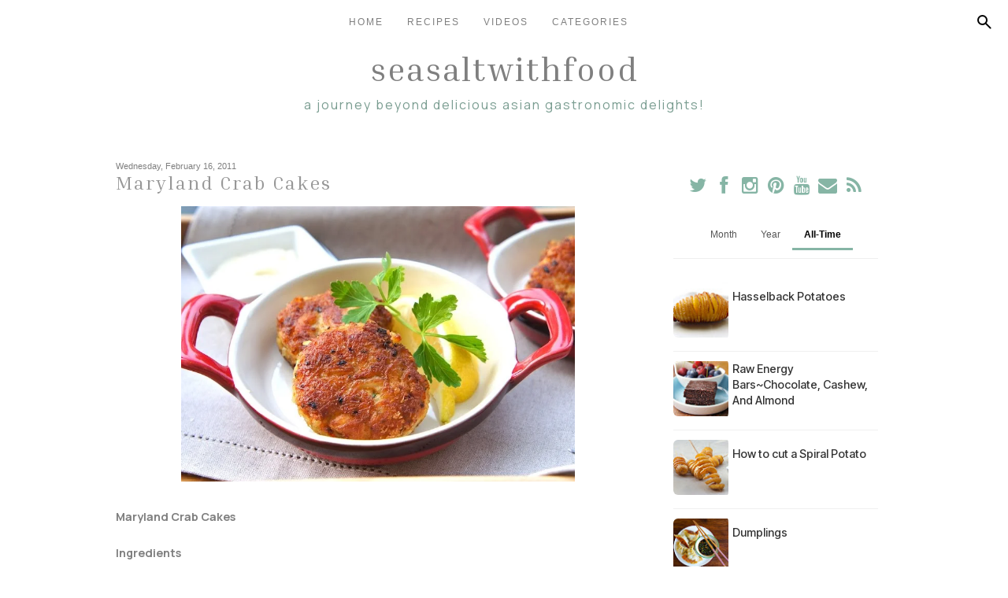

--- FILE ---
content_type: text/html; charset=UTF-8
request_url: https://www.seasaltwithfood.com/2011/02/maryland-crab-cakes.html
body_size: 41784
content:
<!DOCTYPE html>
<html class='v2' dir='ltr' xmlns='http://www.w3.org/1999/xhtml' xmlns:b='http://www.google.com/2005/gml/b' xmlns:data='http://www.google.com/2005/gml/data' xmlns:expr='http://www.google.com/2005/gml/expr'>
<link href='//netdna.bootstrapcdn.com/font-awesome/4.0.3/css/font-awesome.css' rel='stylesheet'/>
<head>
<link href='https://www.blogger.com/static/v1/widgets/335934321-css_bundle_v2.css' rel='stylesheet' type='text/css'/>
<script async='async' crossorigin='anonymous' src='https://pagead2.googlesyndication.com/pagead/js/adsbygoogle.js?client=ca-pub-5788626480912643'></script>
<link href='https://fonts.googleapis.com' rel='preconnect'/>
<link crossorigin='anonymous' href='https://fonts.gstatic.com' rel='preconnect'/>
<link href='https://fonts.googleapis.com/css2?family=Inria+Serif:ital,wght@0,300;0,400;0,700;1,300;1,400;1,700&family=Inter+Tight:ital,wght@0,100..900;1,100..900&family=Inter:ital,opsz,wght@0,14..32,100..900;1,14..32,100..900&family=Manrope:wght@200..800&display=swap' rel='stylesheet'/>
<meta content='width=1100' name='viewport'/>
<meta content='text/html; charset=UTF-8' http-equiv='Content-Type'/>
<!-- Chrome, Firefox OS and Opera -->
<meta content='' name='theme-color'/>
<!-- Windows Phone -->
<meta content='' name='msapplication-navbutton-color'/>
<meta content='blogger' name='generator'/>
<link href="https://www.seasaltwithfood.com/favicon.ico" rel='icon' type='image/x-icon' />
<link href="https://www.seasaltwithfood.com/2011/02/maryland-crab-cakes.html" rel='canonical' />
<link rel="alternate" type="application/atom+xml" title="Seasaltwithfood - Atom" href="https://www.seasaltwithfood.com/feeds/posts/default" />
<link rel="alternate" type="application/rss+xml" title="Seasaltwithfood - RSS" href="https://www.seasaltwithfood.com/feeds/posts/default?alt=rss" />
<link rel="service.post" type="application/atom+xml" title="Seasaltwithfood - Atom" href="https://www.blogger.com/feeds/656432641681112781/posts/default" />

<link rel="alternate" type="application/atom+xml" title="Seasaltwithfood - Atom" href="https://www.seasaltwithfood.com/feeds/3946800800212186820/comments/default" />
<!--Can't find substitution for tag [blog.ieCssRetrofitLinks]-->
<link href='https://blogger.googleusercontent.com/img/b/R29vZ2xl/AVvXsEhsjOEsqsl2-nmg2VMz9xi6OQMZzel6xwye_fOXbvvKX_6bHu1MO6BLYpGhJhAGag3_HOzHAN4K7Akx3C1-fSuzPy7K5JvwAf75uP7TghMr4va7DKo-QUue9niuaXCjsGT7q5cU0QtvNf0/s800/SSWF-CrabCakes.jpg' rel='image_src'/>
<meta content='http://www.seasaltwithfood.com/2011/02/maryland-crab-cakes.html' property='og:url'/>
<meta content='Maryland Crab Cakes' property='og:title'/>
<meta content='Maryland Crab Cakes Ingredients 1 tsp Mustard 2 Tbsp Mayonnaise 1 tsp Old Bay Seasoning 2 Dashes of Worcestershire Sauce 1 Tbsp Lemon Juice ...' property='og:description'/>
<meta content='https://blogger.googleusercontent.com/img/b/R29vZ2xl/AVvXsEhsjOEsqsl2-nmg2VMz9xi6OQMZzel6xwye_fOXbvvKX_6bHu1MO6BLYpGhJhAGag3_HOzHAN4K7Akx3C1-fSuzPy7K5JvwAf75uP7TghMr4va7DKo-QUue9niuaXCjsGT7q5cU0QtvNf0/w1200-h630-p-k-no-nu/SSWF-CrabCakes.jpg' property='og:image'/>
<title>
Seasaltwithfood: Maryland Crab Cakes
</title>
<script src='https://ajax.googleapis.com/ajax/libs/jquery/1.8.2/jquery.min.js' type='text/javascript'></script>
<style id='page-skin-1' type='text/css'><!--
/* Content
----------------------------------------------- */
body {
font: normal normal 12px 'Manrope', CenturyGothic, AppleGothic, sans-serif;
color: #7f7f7f;
background: #ffffff none no-repeat scroll center center;
}
html body .region-inner {
min-width: 0;
max-width: 100%;
width: auto;
}
a:link {
text-decoration:none;
color: #86B5A5;
}
a:visited {
text-decoration:none;
color: #c3d7d5;
}
a:hover {
color: #bcd4c4;
}
.body-fauxcolumn-outer .fauxcolumn-inner {
background: transparent none repeat scroll top left;
_background-image: none;
}
.body-fauxcolumn-outer .cap-top {
position: fixed;
z-index: 1;
height: 400px;
width: 100%;
background: #ffffff none no-repeat scroll center center;
}
.content-outer {
margin-bottom: 1px;
}
.content-inner {
padding: 10px 25px;
}
.content-inner {
background-color: transparent;
-webkit-border-radius: 20px;
-moz-border-radius: 20px;
border-radius: 20px;
}
/* Header
----------------------------------------------- */
.header-outer {
margin: 0 auto 0;
}
/* Columns
----------------------------------------------- */
.main-outer {
border-top: 0 solid transparent;
margin-top:25px;
}
.fauxcolumn-left-outer .fauxcolumn-inner {
border-right: 1px solid transparent;
}
.fauxcolumn-right-outer .fauxcolumn-inner {
border-left: 1px solid transparent;
}
.main-inner {
padding: 0;
}
.main-inner .column-center-inner {
padding: 0 0;
}
.main-inner .column-center-inner .section {
margin: 0 1em;
}
.main-inner .column-right-inner, .main-inner .column-left-inner {
margin-top: 2px;
}
/* Navigation Bar Styles */
/* Base styles for nav-bar (desktop) */
.nav-bar {
position: fixed;
top: 0;
left: 0;
width: 100%;
z-index: 100;
background: rgba(255, 255, 255, 0.6); /* frosted glass effect */
backdrop-filter: blur(10px);
-webkit-backdrop-filter: blur(10px);
padding: 0 10px;
box-sizing: border-box;
}
.nav-container {
display: flex;
justify-content: space-between;
align-items: center;
height: 55px; /* Adjust as needed */
}
/* Hamburger (far left) */
.nav-hamburger {
order: 1;
flex: 0 0 auto;
font-size: 24px;
cursor: pointer;
}
/* Centered navigation menu */
.nav-menu {
order: 2;
flex: 1;
display: flex;
justify-content: center;
align-items: center;
list-style: none;
margin: 0;
padding: 0;
}
.nav-menu li {
margin: 0 15px;
}
.nav-menu li a {
text-decoration: none;
color: #7f7f7f;
font-family: 'Century Gothic', sans-serif;
text-transform: uppercase;
letter-spacing: 2px;
}
/* Right-Side Controls (Search + Hamburger) */
.nav-right {
order: 3;
flex: 0 0 auto;
}
/* Styles for the hamburger button */
.nav-hamburger {
order: 1;
flex: 0 0 auto;
font-size: 24px;
cursor: pointer;
}
/* Responsive Styles for Mobile */
@media screen and (max-width: 768px) {
/* Keep the container as a row so the hamburger and search icon remain on the same line */
.nav-container {
flex-direction: row; /* keep in one row */
height: 55px;
}
/* Hamburger stays on far left */
.nav-hamburger {
margin-right: 0;
text-align: left;
}
/* Nav menu as an overlay below nav-bar, hidden by default */
.nav-menu {
position: absolute;
top: 55px; /* directly below the nav-bar */
left: 0;
right: 0;
flex-direction: column;
background: white;
display: none; /* toggled via JS */
padding: 10px 0;
}
.nav-menu li {
margin: 0;
padding: 10px;
text-align: center;
}
/* Ensure search icon remains on far right */
.nav-right {
margin-left: auto;
}
}
/* Blogger Search Widget Styles  */
/* (BlogSearch1 widget)         */
/* ============================= */
#search-bar {
display: none; /* hidden by default; toggled via JS */
position: fixed;
top: 55px;  /* positioned directly below the nav-bar */
left: 0;
width: 100%;
background: white;
border-bottom: 1px solid #ccc;  /* subtle grey line */
z-index: 110;
padding: 10px;
box-sizing: border-box;
}
#search-bar .widget-content {
display: flex;
flex-direction: column;
}
#search-bar .search-input {
margin-bottom: 10px;
}
#search-bar .search-input input {
width: 100%;
padding: 8px;
font-family: 'Century Gothic', sans-serif;
border: none;
border-bottom: 1px solid grey;
outline: none;
}
#search-bar .search-action {
display:none;
}
#search-overlay {
display: none;
position: fixed;
top: 55px;
left: 0;
width: 100%;
height: calc(100% - 55px);
backdrop-filter: blur(5px);
-webkit-backdrop-filter: blur(5px);
z-index: 105;
}
@media screen and (min-width: 769px) {
.nav-hamburger {
display: none;
}
}
/* Headings
----------------------------------------------- */
.header h1 {
font: normal normal 42px 'Inria Serif', CenturyGothic, AppleGothic, sans-serif;
color: #7f7f7f;
font-family: 'Inria Serif', sans-serif;
text-align: center;
text-transform: lowercase;
letter-spacing: 2px;
}
.header h1 a {
color: #7f7f7f;
}
.header h1 a:hover {
color: #bcd4c4;
}
.header .description {
font: normal normal 16px 'Manrope', CenturyGothic, AppleGothic, sans-serif;
color: #7a9D91;
font-family: 'Manrope', sans-serif;
text-align: center;
text-transform: lowercase;
letter-spacing: 2px;
}
h2 {
margin: 3px 0 20px;
font: normal normal 14px 'Century Gothic', CenturyGothic, AppleGothic, sans-serif;
color: #c3d7d5;
}
.section-columns h2, #BlogArchive1 h2, #Label1 h2, #HTML1 h2, #sidebar-right-1 h2, #sidebar-left-1 h2, #footer-1 h2 {
font: normal normal 14px 'Century Gothic', CenturyGothic, AppleGothic, sans-serif;
padding: 5px;
background-color: transparent;
position: relative;
text-align: center;
font-family: 'Oswald', sans-serif;
text-transform: uppercase;
letter-spacing: 2px;
}
h3.post-title {
color: #979797;
font: normal normal 24px 'Inria Serif', CenturyGothic, AppleGothic, sans-serif;
margin: 0;
font-family: 'Inria Serif', sans-serif;
text-transform: none;
letter-spacing: 2px;
}
h3.post-title a {
color: #86B5A5;
}
h3.post-title a:hover {
color: #bcd4c4;
}
.comments h4 {
font: normal normal 24px 'Century Gothic', CenturyGothic, AppleGothic, sans-serif;
color: #979797;
margin: .75em 0 0;
font-size: 18px;
font-family: 'Oswald', sans-serif;
text-transform: uppercase;
letter-spacing: 2px;
}
/* Widgets
----------------------------------------------- */
.widget .zippy {
color: #c3d7d5;
}
.widget .popular-posts ul {
list-style: none;
}
.media-list-item.board.no-border .media-image-wrapper, .media-list-item.grid .media-image-wrapper, .PopularPosts .item-thumbnail img {
border-radius: 100px;
}
.item-snippet {
overflow: hidden;
}
/* Follow By Email
----------------------------------------------- */
.FollowByEmail .follow-by-email-inner .follow-by-email-submit {
width: 30px;
height: 30px;
border-radius: 30px;
background-color: #c3d7d5;
border: 0;
color: #fff;
border: none;
cursor: pointer;
font-size: 11px;
text-transform:  uppercase;
text-decoration: none;
padding: 0;
margin-top: 10px;
margin-left: 5px;
}
.FollowByEmail .follow-by-email-inner .follow-by-email-submit:hover {
background-color: #eed7dd;
border: 0;
color: #ffffff;
text-decoration: none;
margin-top: 10px;
margin-left: 5px;
}
.FollowByEmail .follow-by-email-inner .follow-by-email-address {
height: 25px;
width: 210px;
outline: none;
font: normal normal 12px 'Century Gothic', CenturyGothic, AppleGothic, sans-serif;
background-color: #fafafa !important;
font-size: 12px;
padding-left: 5px;
margin-left: -2px;
}
.widget input[type="text"] {
padding: 3px 0px;
width: 100%;
height: 25px !important;
border-radius: 0px;
text-align: left;
margin-top: 1px;
background: none repeat scroll 0% 0% transparent;
line-height: normal;
color: #AEB2B0;
border: medium none !important;
}
#PopularPosts1,
#PopularPosts2,
#PopularPosts3 {
display: none; /* Hide the entire widget container */
}
#PopularPosts1.active-widget,
#PopularPosts2.active-widget,
#PopularPosts3.active-widget {
display: block; /* Or 'flex', 'grid' if the widget's root needs it, but 'block' is usually sufficient */
}
/* --- Tab Button Container --- */
.popular-posts-controls {
margin-bottom: 20px;
border-bottom: 1px solid #eee;
padding-bottom: 10px;
display: flex;
justify-content: center;
gap: 15px;
}
/* --- Tab Buttons --- */
.popular-tab-button {
background-color: transparent;
border: none;
border-bottom: 3px solid transparent;
padding: 10px 15px;
margin: 0;
cursor: pointer;
font-size: 1em;
font-weight: 500; /* Consider 'Inter Tight' here too if desired */
/* font-family: 'Inter Tight', sans-serif; */
color: #555;
text-align: center;
outline: none;
transition: all 0.2s ease-in-out;
border-radius: 4px 4px 0 0;
flex-shrink: 0;
}
/* --- Tab Button Hover State (Non-Active) --- */
.popular-tab-button:hover:not(.active) {
background-color: #f5f5f5;
color: #222;
border-bottom-color: #ddd;
}
/* --- Active Tab Button State --- */
.popular-tab-button.active {
font-weight: 700; /* Or adjust if using Inter Tight */
color: #000; /* Or your theme's primary color */
border-bottom-color: #86B5A5; /* Accent color */
}
/* --- Ensure base widget list styling is minimal (if applicable) --- */
/* If the widget still wraps articles in a UL/OL, reset its padding/margin */
.widget.PopularPosts .widget-content ul,
.widget.PopularPosts .widget-content ol {
list-style: none;
padding: 0;
margin: 0;
}
/* --- Style Each Post Article as a Row --- */
.widget.PopularPosts article.post {
display: block; /* Ensure it takes full width */
margin-bottom: 12px;
padding-bottom: 12px;
border-bottom: 1px solid #f0f0f0; /* Separator line */
overflow: hidden; /* Contains internal elements */
}
/* --- Remove bottom spacing/border from the last post --- */
.widget.PopularPosts article.post:last-child {
margin-bottom: 0;
padding-bottom: 0;
border-bottom: none;
}
/* --- Style the Content Container (Flex Layout) --- */
.widget.PopularPosts .post-content {
display: flex;           /* Arrange children (title, thumbnail) horizontally */
align-items: flex-start; /* Align tops of thumbnail and title block */
gap: 15px;               /* Space between thumbnail and title */
}
/* --- Style and Position the Thumbnail --- */
.widget.PopularPosts .item-thumbnail {
order: 1;          /* <<< CHANGE VISUAL ORDER: Show thumbnail FIRST */
flex-shrink: 0;    /* Prevent thumbnail from shrinking */
width: 70px;       /* Set desired thumbnail width */
height: 70px;      /* Set desired thumbnail height */
line-height: 0;    /* Prevent extra space below image */
}
/* --- Style the Image within the Thumbnail Container --- */
.widget.PopularPosts .item-thumbnail img {
display: block;
width: 100%;
height: 100%;
object-fit: cover; /* Crop image nicely to fit dimensions */
border-radius: 6px; /* Optional: rounded corners */
}
/* --- Style and Position the Post Title --- */
.widget.PopularPosts h3.post-title {
order: 2;        /* <<< CHANGE VISUAL ORDER: Show title SECOND */
flex-grow: 1;    /* Allow title to take remaining horizontal space */
margin: 0;       /* Remove default heading margins */
padding: 0;
overflow: hidden; /* Hide potential overflow if text is extremely long */
}
/* --- Style the Title Link Text --- */
.widget.PopularPosts h3.post-title a {
font-family: 'Inter Tight', sans-serif; /* Or your desired font */
text-decoration: none;
color: #333;
font-size: 0.6em;
font-weight: 500;
letter-spacing: 0px;
line-height: 1.4;
word-wrap: break-word;    /* Handle long words */
overflow-wrap: break-word; /* Handle long words (modern) */
display: inline-block; /* Ensures link behaves well within flex item */
transition: color 0.2s ease;
}
/* --- Title Link Hover State --- */
.widget.PopularPosts h3.post-title a:hover {
color: #7f7f7f; /* Or your desired hover color */
}
/* --- Ensure Snippets are Hidden (Keep this) --- */
.widget.PopularPosts .item-snippet,
.widget.PopularPosts .post-summary,
.widget.PopularPosts .post-snippet {
display: none !important;
}
/* Search Bar
----------------------------------------------- */
#search-box {
height: 25px;
width: 210px;
outline: none;
font: normal normal 12px 'Century Gothic', CenturyGothic, AppleGothic, sans-serif;
background-color: #fafafa !important;
font-size: 12px;
padding-left: 5px;
margin-left: -2px;
}
#search-button {
background: none;
border: none;
cursor: pointer;
padding: 5px;
width: 40px; /* Adjust as needed */
height: 40px;
display: flex;
align-items: center;
justify-content: center;
}
#search-button svg {
width: 24px;
height: 24px;
fill: #7f7f7f; /* Matches your site color */
transition: fill 0.3s;
}
#search-button:hover svg {
fill: #eed7dd; /* Matches your hover color */
}
#searchthis {
font-family: normal normal 12px 'Century Gothic', CenturyGothic, AppleGothic, sans-serif;
height: 25px;
}
#search-container{
display:none;
}
/* Font Awesome Icons
----------------------------------------------- */
.fa {
color: #86B5A5;
width: 27px;
height: 27px;
padding-top: 5px;
border-radius: 5px;
}
.fa:hover {
color: #bcd4c4;
width: 27px;
height: 27px;
padding-top: 5px;
border-radius: 5px;
}
#socialmedia a {
padding: 0px 2px;
}
/* Posts
----------------------------------------------- */
.date-header {
margin: 8px 0 0;
padding: 0px;
}
.date-header span {
background-color: #ffffff;
color: #7f7f7f;
font-size: 11px;
}
.post {
margin: 0 0 45px 0;
}
.post-body {
font-size: 120%;
line-height: 1.6;
position: relative;
}
.post-body img {
padding: 0;
}
/* Ensure images load in full resolution but scale down to fit */
.post-body img,
.entry-content img,
.comment-content img {
width: 100%; /* Makes images responsive */
max-width: 100%; /* Ensures they never exceed container width */
height: auto; /* Maintain aspect ratio */
display: block; /* Prevent inline spacing issues */
object-fit: cover; /* Ensures a good fit without distortion */
}
/* Prevent images from being clickable */
.post-body img,
.entry-content img {
pointer-events: none;
}
.post-body .tr-caption-container, .Profile img, .Image img,
.BlogList .item-thumbnail img {
padding: 0px;
background: transparent;
}
.post-body .tr-caption-container {
padding: 0px;
}
.post-body .tr-caption-container {
color: #7f7f7f;
}
.post-body .tr-caption-container img {
padding: 0;
background: transparent;
}
.post-header {
margin: 0 0 1.5em;
line-height: 1.6;
font-size: 90%;
}
.post-footer {
margin: 20px 0 0;
text-align: left;
color: #7f7f7f;
background-color: transparent;
line-height: 1.6;
font-size: 90%;
padding: 15px 0 0;
border-top: 1px dashed #eed7dd;
border-bottom:4px double #eed7dd;
}
#comments .comment-author {
padding-top: 1.5em;
border-top: 1px solid transparent;
background-position: 0 1.5em;
}
#comments .comment-author:first-child {
padding-top: 0;
border-top: none;
}
.avatar-image-container {
margin: .2em 0 0;
}
#comments .avatar-image-container img {
display: inline-block;
position: relative;
overflow: hidden;
width: 36px;
height: 36px;
-moz-border-radius: 36px;
border-radius: 36px;
-webkit-border-radius: 36px;
}
/* Responsive YouTube Embed */
.video-container {
position: relative;
width: 100%; /* Ensures it scales to the width of its container */
padding-bottom: 56.25%; /* Maintains a 16:9 aspect ratio */
height: 0;
overflow: hidden;
}
.video-container iframe,
.video-container object,
.video-container embed {
position: absolute;
top: 0;
left: 0;
width: 100%;
height: 100%;
max-width: 100%; /* Ensures it does not exceed container width */
}
.inline-ad.infeed { margin: 16px 0; }
.inline-ad.infeed .adsbygoogle { width: 100%; }
/* Comments
----------------------------------------------- */
.comments .comments-content .icon.blog-author {
background-repeat: no-repeat;
background-image: url([data-uri]);
}
.comments .comments-content .loadmore a {
border-top: 1px solid #c3d7d5;
border-bottom: 1px solid #c3d7d5;
}
.comments .comment-thread.inline-thread {
background-color: transparent;
}
.comments .continue {
border-top: 2px solid #c3d7d5;
}
/* Accents
---------------------------------------------- */
.section-columns td.columns-cell {
border--startSide: 1px solid transparent;
}
.blog-pager {
background: transparent none no-repeat scroll top center;
}
.blog-pager-older-link, .home-link,
.blog-pager-newer-link {
background-color: transparent;
padding: 5px;
font-size: 12px;
text-transform: uppercase;
letter-spacing: .2em;
}
#sfd_attribution {
text-align: center;
}
#Attribution1 {
display: none !important;
}
.post-body .separator a {
margin-left: 0em !important;
}
/* Footer container */
#footer {
background: #333;              /* Dark background */
color: #fff;                   /* White text */
padding: 20px 10px;
text-align: center;
font-family: 'Century Gothic', sans-serif;
}
/* Inner container to center content and set a max width */
.footer-container {
max-width: 1200px;
margin: 0 auto;
}
/* Footer text styling */
.footer-text {
margin: 0 0 10px;
margin-top: 10px;
font-size: 14px;
}
/* List of links */
.footer-links {
list-style: none;
margin: 0;
padding: 0;
}
.footer-links li {
display: inline-block;
margin: 0 10px;
}
.footer-links li a {
color: #fff;
text-decoration: none;
font-size: 14px;
}
.footer-links li a:hover {
text-decoration: underline;
}
.footer-inner{
padding: 0px;
}
.featured-on-section {
width: 100%;
padding: 2rem 1rem;
text-align: center;
}
.featured-on-title {
margin-bottom: 2.5rem;
font-size: 1.5rem;
color: #495057;
font-weight: 600;
font-family: Inter Tight;
}
.logos-container {
display: flex;
flex-wrap: wrap;
justify-content: center;
align-items: center;
gap: 3rem;
}
.logos-container img,
.logos-container svg {
height: 150px;
width: auto;
max-width: 160px;
image-rendering: -webkit-optimize-contrast;
}
@media (max-width: 768px) {
.logos-container img,
.logos-container svg {
height: 80px;   /* smaller height */
max-width: 100px;
}
}
@media (max-width: 480px) {
.logos-container img,
.logos-container svg {
height: 60px;   /* even smaller for very small phones */
max-width: 80px;
}
}
#blogger-related-posts-container {
box-sizing: border-box;
width: 100%;
margin-top: 2.5em;
clear: both;
}
#blogger-related-posts-container h4 {
font-size: 1.3em !important;
margin-bottom: 1em !important;
font-weight: bold !important;
text-align: left !important;
}
#blogger-related-posts-container ul {
padding: 0 !important;
margin: 0 !important;
list-style-type: none !important;
text-align: left !important;
/* This ensures the container expands to hold the floating items */
overflow: hidden;
}
#blogger-related-posts-container li {
list-style-type: none !important;
float: left !important;
margin: 0 1% 1.5em 1% !important;
padding: 0 !important;
width: 18% !important; /* 5 columns: 18% width + 1% left margin + 1% right margin = 20% per item */
text-align: center !important;
box-sizing: border-box;
}
#blogger-related-posts-container a {
display: block !important;
text-decoration: none !important;
font-weight: 550 !important;
font-size: 100% !important;
color: #333 !important;
}
#blogger-related-posts-container a:hover {
color: #000 !important;
}
#blogger-related-posts-container span {
display: block !important;
margin: 0 auto 0.5em auto !important;
width: 100% !important;
/* Creates a square box for the image, padding-top is responsive */
height: 0 !important;
padding-top: 100% !important;
background-size: cover !important;
background-position: center center !important;
border-radius: 5px !important;
background-color: #eee !important;
}
/* Responsive adjustments */
@media screen and (max-width: 768px) {
#blogger-related-posts-container li { width: 48% !important; margin-left:1%; margin-right:1%; }
}
@media screen and (max-width: 480px) {
#blogger-related-posts-container li { width: 98% !important; margin-left:1%; margin-right:1%; float: none !important; }
}
/* Responsive Design */
@media only screen and (max-width: 768px) {
.content-outer,
.region-inner {
width: 100%;
padding: 10px;
box-sizing: border-box;
}
/* Adjust content-inner padding for mobile */
.content-inner {
padding: 20px 10px; /* Increased padding for better spacing on mobile */
}
/* Add padding to header title only for mobile */
.header-inner .Header .titlewrapper {
padding: 10px 0px 0;
}
}

--></style>
<style id='template-skin-1' type='text/css'><!--
body {
min-width: 1060px;
}
.content-outer, .content-fauxcolumn-outer, .region-inner {
min-width: 1060px;
max-width: 1060px;
_width: 1060px;
}
.main-inner .columns {
padding-left: 0px;
padding-right: 320px;
}
.main-inner .fauxcolumn-center-outer {
left: 0px;
right: 320px;
/* IE6 does not respect left and right together */
_width: expression(this.parentNode.offsetWidth -
parseInt("0px") -
parseInt("320px") + 'px');
}
.main-inner .fauxcolumn-left-outer {
width: 0px;
}
.main-inner .fauxcolumn-right-outer {
width: 320px;
}
.main-inner .column-left-outer {
width: 0px;
right: 102%;
margin-left: -0px;
margin-top: 23px;
}
.main-inner .column-right-outer {
width: 320px;
margin-right: -320px;
margin-top: 23px;
}
#layout {
min-width: 0;
}
#layout .content-outer {
min-width: 0;
width: 800px;
}
#layout .region-inner {
min-width: 0;
width: auto;
}
/* Responsive adjustments for screens smaller than the desktop width */
@media only screen and (max-width: 1060px) {
body {
min-width: 100%;
}
.content-outer,
.content-fauxcolumn-outer,
.region-inner {
min-width: 100%;
max-width: 100%;
width: 100%;
/* Optional padding for spacing on mobile */
padding: 0 10px;
box-sizing: border-box;
}
.main-inner .columns {
/* Reduce or remove side paddings on smaller screens */
padding-left: 15px;
padding-right: 15px;
}
/* Optionally, if you&#8217;re not using the side columns in mobile layout, you can hide them */
.main-inner .fauxcolumn-right-outer,
.main-inner .column-right-outer {
display: none;
}
}
--></style>
<script type='text/javascript'>
        (function(i,s,o,g,r,a,m){i['GoogleAnalyticsObject']=r;i[r]=i[r]||function(){
        (i[r].q=i[r].q||[]).push(arguments)},i[r].l=1*new Date();a=s.createElement(o),
        m=s.getElementsByTagName(o)[0];a.async=1;a.src=g;m.parentNode.insertBefore(a,m)
        })(window,document,'script','https://www.google-analytics.com/analytics.js','ga');
        ga('create', 'UA-9249556-1', 'auto', 'blogger');
        ga('blogger.send', 'pageview');
      </script>
<link href='https://www.blogger.com/dyn-css/authorization.css?targetBlogID=656432641681112781&amp;zx=bd419378-f975-49d2-90e9-c720785a5380' media='none' onload='if(media!=&#39;all&#39;)media=&#39;all&#39;' rel='stylesheet'/><noscript><link href='https://www.blogger.com/dyn-css/authorization.css?targetBlogID=656432641681112781&amp;zx=bd419378-f975-49d2-90e9-c720785a5380' rel='stylesheet'/></noscript>
<meta name='google-adsense-platform-account' content='ca-host-pub-1556223355139109'/>
<meta name='google-adsense-platform-domain' content='blogspot.com'/>

<!-- data-ad-client=ca-pub-5788626480912643 -->

</head>
<body class='loading'>
<!-- Navigation Bar -->
<nav class='nav-bar'>
<div class='nav-container'>
<!-- Hamburger Menu on the left -->
<div class='nav-hamburger'>
<i class='fa fa-bars'></i>
</div>
<!-- Navigation Menu in the middle -->
<ul class='nav-menu'>
<li><a href='https://www.seasaltwithfood.com/'>Home</a></li>
<li><a href='/p/recipe-index.html'>Recipes</a></li>
<li><a href='https://www.youtube.com/@Seasaltwithfood'>Videos</a></li>
<li><a href='/p/categories.html'>Categories</a></li>
</ul>
<!-- Search Button on the right -->
<div class='nav-right'>
<button id='search-button'>
<svg height='24' viewBox='0 0 24 24' width='24' xmlns='http://www.w3.org/2000/svg'>
<path d='M9.5 16q-2.725 0-4.612-1.888T3 9.5t1.888-4.612T9.5 3t4.613 1.888T16 9.5q0 1.1-.35 2.075T14.7 13.3l5.6 5.6q.275.275.275.7t-.275.7t-.7.275t-.7-.275l-5.6-5.6q-.75.6-1.725.95T9.5 16m0-2q1.875 0 3.188-1.312T14 9.5t-1.312-3.187T9.5 5T6.313 6.313T5 9.5t1.313 3.188T9.5 14' fill='currentColor'></path>
</svg>
</button>
</div>
</div>
</nav>
<div id='search-bar'>
<div class='section' id='nav'><div class='widget BlogSearch' data-version='2' id='BlogSearch1'>
<div class='widget-content' role='search'>
<form action="https://www.seasaltwithfood.com/search" target='_top'>
<div class='search-input'>
<input aria-label='Search this blog' autocomplete='off' name='q' placeholder='Search' value=''/>
</div>
<input class='search-action' type='submit' value='Search'/>
</form>
</div>
</div></div>
</div>
<!-- Search Input (Hidden by Default) -->
<div id='search-container'>
<input id='search-input' placeholder='Search...' type='text'/>
<button id='search-submit'>Search</button>
</div>
<div id='search-overlay'></div>
<div class='navbar no-items section' id='navbar'></div>
<div class='body-fauxcolumns'>
<div class='fauxcolumn-outer body-fauxcolumn-outer'>
<div class='cap-top'>
<div class='cap-left'></div>
<div class='cap-right'></div>
</div>
<div class='fauxborder-left'>
<div class='fauxborder-right'></div>
<div class='fauxcolumn-inner'>
</div>
</div>
<div class='cap-bottom'>
<div class='cap-left'></div>
<div class='cap-right'></div>
</div>
</div>
</div>
<div class='content'>
<div class='content-fauxcolumns'>
<div class='fauxcolumn-outer content-fauxcolumn-outer'>
<div class='cap-top'>
<div class='cap-left'></div>
<div class='cap-right'></div>
</div>
<div class='fauxborder-left'>
<div class='fauxborder-right'></div>
<div class='fauxcolumn-inner'>
</div>
</div>
<div class='cap-bottom'>
<div class='cap-left'></div>
<div class='cap-right'></div>
</div>
</div>
</div>
<div class='content-outer'>
<div class='content-cap-top cap-top'>
<div class='cap-left'></div>
<div class='cap-right'></div>
</div>
<div class='fauxborder-left content-fauxborder-left'>
<div class='fauxborder-right content-fauxborder-right'></div>
<div class='content-inner'>
<header>
<div class='header-outer'>
<div class='header-cap-top cap-top'>
<div class='cap-left'></div>
<div class='cap-right'></div>
</div>
<div class='fauxborder-left header-fauxborder-left'>
<div class='fauxborder-right header-fauxborder-right'></div>
<div class='region-inner header-inner'>
<div class='header section' id='header'><div class='widget Header' data-version='1' id='Header1'>
<div id='header-inner'>
<div class='titlewrapper'>
<h1 class='title'>
<a href="https://www.seasaltwithfood.com/">
Seasaltwithfood
</a>
</h1>
</div>
<div class='descriptionwrapper'>
<p class='description'>
<span>
A journey beyond delicious Asian gastronomic delights!
</span>
</p>
</div>
</div>
</div></div>
</div>
</div>
<div class='header-cap-bottom cap-bottom'>
<div class='cap-left'></div>
<div class='cap-right'></div>
</div>
</div>
</header>
<div class='main-outer'>
<div class='main-cap-top cap-top'>
<div class='cap-left'></div>
<div class='cap-right'></div>
</div>
<div class='fauxborder-left main-fauxborder-left'>
<div class='fauxborder-right main-fauxborder-right'></div>
<div class='region-inner main-inner'>
<div class='columns fauxcolumns'>
<div class='fauxcolumn-outer fauxcolumn-center-outer'>
<div class='cap-top'>
<div class='cap-left'></div>
<div class='cap-right'></div>
</div>
<div class='fauxborder-left'>
<div class='fauxborder-right'></div>
<div class='fauxcolumn-inner'>
</div>
</div>
<div class='cap-bottom'>
<div class='cap-left'></div>
<div class='cap-right'></div>
</div>
</div>
<div class='fauxcolumn-outer fauxcolumn-left-outer'>
<div class='cap-top'>
<div class='cap-left'></div>
<div class='cap-right'></div>
</div>
<div class='fauxborder-left'>
<div class='fauxborder-right'></div>
<div class='fauxcolumn-inner'>
</div>
</div>
<div class='cap-bottom'>
<div class='cap-left'></div>
<div class='cap-right'></div>
</div>
</div>
<div class='fauxcolumn-outer fauxcolumn-right-outer'>
<div class='cap-top'>
<div class='cap-left'></div>
<div class='cap-right'></div>
</div>
<div class='fauxborder-left'>
<div class='fauxborder-right'></div>
<div class='fauxcolumn-inner'>
</div>
</div>
<div class='cap-bottom'>
<div class='cap-left'></div>
<div class='cap-right'></div>
</div>
</div>
<!-- corrects IE6 width calculation -->
<div class='columns-inner'>
<div class='column-center-outer'>
<div class='column-center-inner'>
<div class='main section' id='main'><div class='widget Blog' data-version='1' id='Blog1'>
<div class='blog-posts hfeed'>
<!--Can't find substitution for tag [defaultAdStart]-->

                                        <div class="date-outer">
                                      
<h2 class='date-header'>
<span>
Wednesday, February 16, 2011
</span>
</h2>

                                        <div class="date-posts">
                                      
<div class='post-outer'>
<div class='post hentry' itemprop='blogPost' itemscope='itemscope' itemtype='http://schema.org/BlogPosting'>
<meta content='https://blogger.googleusercontent.com/img/b/R29vZ2xl/AVvXsEhsjOEsqsl2-nmg2VMz9xi6OQMZzel6xwye_fOXbvvKX_6bHu1MO6BLYpGhJhAGag3_HOzHAN4K7Akx3C1-fSuzPy7K5JvwAf75uP7TghMr4va7DKo-QUue9niuaXCjsGT7q5cU0QtvNf0/s800/SSWF-CrabCakes.jpg' itemprop='image_url'/>
<meta content='656432641681112781' itemprop='blogId'/>
<meta content='3946800800212186820' itemprop='postId'/>
<a name='3946800800212186820'></a>
<h3 class='post-title entry-title' itemprop='name'>
Maryland Crab Cakes
</h3>
<div class='post-header'>
<div class='post-header-line-1'></div>
</div>
<div class='post-body entry-content' id='post-body-3946800800212186820' itemprop='description articleBody'>
<a href="https://blogger.googleusercontent.com/img/b/R29vZ2xl/AVvXsEhsjOEsqsl2-nmg2VMz9xi6OQMZzel6xwye_fOXbvvKX_6bHu1MO6BLYpGhJhAGag3_HOzHAN4K7Akx3C1-fSuzPy7K5JvwAf75uP7TghMr4va7DKo-QUue9niuaXCjsGT7q5cU0QtvNf0/s1600/SSWF-CrabCakes.jpg" onblur="try {parent.deselectBloggerImageGracefully();} catch(e) {}"><img alt="" border="0" id="BLOGGER_PHOTO_ID_5574538613773969794" loading="lazy" src="https://blogger.googleusercontent.com/img/b/R29vZ2xl/AVvXsEhsjOEsqsl2-nmg2VMz9xi6OQMZzel6xwye_fOXbvvKX_6bHu1MO6BLYpGhJhAGag3_HOzHAN4K7Akx3C1-fSuzPy7K5JvwAf75uP7TghMr4va7DKo-QUue9niuaXCjsGT7q5cU0QtvNf0/s800-rw/SSWF-CrabCakes.jpg" style="display: block; margin: 0px auto 10px; text-align: center; cursor: pointer; width: 500px; height: 350px;" /></a><br /><span id="fullpost"><span style="font-weight: bold;">Maryland Crab Cakes</span><br /><br /><span style="font-weight: bold;">Ingredients</span><br /><br />1 tsp Mustard<br />2 Tbsp Mayonnaise<br />1 tsp Old Bay Seasoning<br />2 Dashes of Worcestershire Sauce<br />1 Tbsp Lemon Juice<br />1 Large Egg<br />1 Red Chili, seeded and finely chopped (optional)<br />4 Sprigs Italian Flat Parsley, finely chopped<br />1 Scallion (white part only) finely chopped<br />450 g Lump Crabmeat, picked over to remove cartilage<br />40 g Saltine Crackers, crush into fine crumbs<br />Sea Salt to taste<br />Freshly Ground Black Pepper<br />Oil for frying (peanut or canola oil)<br />Lemon Wedges<br />Tartar Sauce<br /><br /><span style="font-weight: bold;">Method</span><br /><br />In a large mixing bowl, whisk together the mustard, mayonnaise, Old Bay seasoning, Worcestershire sauce, lemon juice, large egg, a pinch of sea salt, and some pepper.<br /><br />Gently fold in the chili, parsley, scallion, crabmeat, and cracker crumbs with a rubber spatula until just combined.<br /><br />Shape the crab mixture into 10 to 12 pieces patties (about 45 to 50 g each patty).<br /><br />Heat the oil in a large cast-iron pan or non-stick pan until hot. Lower the heat to medium and shallow fry the crab cakes for about 2 minutes on each side. Remove with a slotted spoon and drain on paper towels and serve warm. Serve warm with some lemon wedges and tartar sauce, if desired.<br /><br /><a href="https://blogger.googleusercontent.com/img/b/R29vZ2xl/AVvXsEiQEp_6rP0_zU0wfGr4O7Nku5L95zsqcUZd5sYiKsSjLa-KgMPFRRNl0JbkmEaYRmYMBsGchJ6XFAZfr1NTZNPx-yLPgzIS8_njyXUYqT_QqvXNyrjjlMW8NwQYANSMGkr77nJlQVjNn9o/s1600/SSWF-CrabCakes1.jpg" onblur="try {parent.deselectBloggerImageGracefully();} catch(e) {}"><img alt="" border="0" id="BLOGGER_PHOTO_ID_5574538608190031058" loading="lazy" src="https://blogger.googleusercontent.com/img/b/R29vZ2xl/AVvXsEiQEp_6rP0_zU0wfGr4O7Nku5L95zsqcUZd5sYiKsSjLa-KgMPFRRNl0JbkmEaYRmYMBsGchJ6XFAZfr1NTZNPx-yLPgzIS8_njyXUYqT_QqvXNyrjjlMW8NwQYANSMGkr77nJlQVjNn9o/s800-rw/SSWF-CrabCakes1.jpg" style="display: block; margin: 0px auto 10px; text-align: center; cursor: pointer; width: 500px; height: 350px;" /></a><br /></span>
<div style='clear: both;'></div>
</div>
<div class='post-footer'>
<div class='post-footer-line post-footer-line-1'>
<span class='post-author vcard'>
</span>
<span class='post-timestamp'>
at
<meta content='http://www.seasaltwithfood.com/2011/02/maryland-crab-cakes.html' itemprop='url'/>
<a class='timestamp-link' href="https://www.seasaltwithfood.com/2011/02/maryland-crab-cakes.html" rel='bookmark' title='permanent link'>
<abbr class='published' itemprop='datePublished' title='2011-02-16T22:23:00-08:00'>
February 16, 2011
</abbr>
</a>
</span>
<span class='post-comment-link'>
</span>
<span class='post-icons'>
</span>
</div>
<div class='post-footer-line post-footer-line-2'>
<span class='post-labels'>
Labels:
<a href="https://www.seasaltwithfood.com/search/label/Appetizers%20and%20Snacks" rel='tag'>
Appetizers and Snacks
</a>

                                              ,
                                            
<a href="https://www.seasaltwithfood.com/search/label/Breads%20and%20Bakes" rel='tag'>
Breads and Bakes
</a>

                                              ,
                                            
<a href="https://www.seasaltwithfood.com/search/label/North%20American" rel='tag'>
North American
</a>

                                              ,
                                            
<a href="https://www.seasaltwithfood.com/search/label/Seafood" rel='tag'>
Seafood
</a>
</span>
</div>
<br/>
<div class='post-footer-line post-footer-line-3'>
<span class='post-location'>
</span>
</div>
</div>
</div>
<div class='comments' id='comments'>
<a name='comments'></a>
<h4>
8 comments
                                  :
                                </h4>
<div class='comments-content'>
<script async='async' src='' type='text/javascript'></script>
<script type='text/javascript'>
                                (function() {
                                  var items = null;
                                  var msgs = null;
                                  var config = {};
                                  // <![CDATA[
                                  var cursor = null;
                                  if (items && items.length > 0) {
                                    cursor = parseInt(items[items.length - 1].timestamp) + 1;
                                  }
                                  var bodyFromEntry = function(entry) {
                                    if (entry.gd$extendedProperty) {
                                      for (var k in entry.gd$extendedProperty) {
                                        if (entry.gd$extendedProperty[k].name == 'blogger.contentRemoved') {
                                          return '<span class="deleted-comment">' + entry.content.$t + '</span>';
                                        }
                                      }
                                    }
                                    return entry.content.$t;
                                  }
                                  var parse = function(data) {
                                    cursor = null;
                                    var comments = [];
                                    if (data && data.feed && data.feed.entry) {
                                      for (var i = 0, entry; entry = data.feed.entry[i]; i++) {
                                        var comment = {};
                                        // comment ID, parsed out of the original id format
                                        var id = /blog-(\d+).post-(\d+)/.exec(entry.id.$t);
                                        comment.id = id ? id[2] : null;
                                        comment.body = bodyFromEntry(entry);
                                        comment.timestamp = Date.parse(entry.published.$t) + '';
                                        if (entry.author && entry.author.constructor === Array) {
                                          var auth = entry.author[0];
                                          if (auth) {
                                            comment.author = {
                                              name: (auth.name ? auth.name.$t : undefined),
                                              profileUrl: (auth.uri ? auth.uri.$t : undefined),
                                              avatarUrl: (auth.gd$image ? auth.gd$image.src : undefined)
                                            };
                                          }
                                        }
                                        if (entry.link) {
                                          if (entry.link[2]) {
                                            comment.link = comment.permalink = entry.link[2].href;
                                          }
                                          if (entry.link[3]) {
                                            var pid = /.*comments\/default\/(\d+)\?.*/.exec(entry.link[3].href);
                                            if (pid && pid[1]) {
                                              comment.parentId = pid[1];
                                            }
                                          }
                                        }
                                        comment.deleteclass = 'item-control blog-admin';
                                        if (entry.gd$extendedProperty) {
                                          for (var k in entry.gd$extendedProperty) {
                                            if (entry.gd$extendedProperty[k].name == 'blogger.itemClass') {
                                              comment.deleteclass += ' ' + entry.gd$extendedProperty[k].value;
                                            }
                                          }
                                        }
                                        comments.push(comment);
                                      }
                                    }
                                    return comments;
                                  };
                                  var paginator = function(callback) {
                                    if (hasMore()) {
                                      var url = config.feed + '?alt=json&v=2&orderby=published&reverse=false&max-results=50';
                                      if (cursor) {
                                        url += '&published-min=' + new Date(cursor).toISOString();
                                      }
                                      window.bloggercomments = function(data) {
                                        var parsed = parse(data);
                                        cursor = parsed.length < 50 ? null
                                        : parseInt(parsed[parsed.length - 1].timestamp) + 1
                                        callback(parsed);
                                        window.bloggercomments = null;
                                      }
                                      url += '&callback=bloggercomments';
                                      var script = document.createElement('script');
                                      script.type = 'text/javascript';
                                      script.src = url;
                                      document.getElementsByTagName('head')[0].appendChild(script);
                                    }
                                  };
                                  var hasMore = function() {
                                    return !!cursor;
                                  };
                                  var getMeta = function(key, comment) {
                                    if ('iswriter' == key) {
                                      var matches = !!comment.author
                                      && comment.author.name == config.authorName
                                      && comment.author.profileUrl == config.authorUrl;
                                      return matches ? 'true' : '';
                                    } else if ('deletelink' == key) {
                                      return config.baseUri + '/delete-comment.g?blogID='
                                      + config.blogId + '&postID=' + comment.id;
                                    } else if ('deleteclass' == key) {
                                      return comment.deleteclass;
                                    }
                                    return '';
                                  };
                                  var replybox = null;
                                  var replyUrlParts = null;
                                  var replyParent = undefined;
                                  var onReply = function(commentId, domId) {
                                    if (replybox == null) {
                                      // lazily cache replybox, and adjust to suit this style:
                                      replybox = document.getElementById('comment-editor');
                                      if (replybox != null) {
                                        replybox.height = '250px';
                                        replybox.style.display = 'block';
                                        replyUrlParts = replybox.src.split('#');
                                      }
                                    }
                                    if (replybox && (commentId !== replyParent)) {
                                      document.getElementById(domId).insertBefore(replybox, null);
                                      replybox.src = replyUrlParts[0]
                                      + (commentId ? '&parentID=' + commentId : '')
                                      + '#' + replyUrlParts[1];
                                      replyParent = commentId;
                                    }
                                  };
                                  var hash = (window.location.hash || '#').substring(1);
                                  var startThread, targetComment;
                                  if (/^comment-form_/.test(hash)) {
                                    startThread = hash.substring('comment-form_'.length);
                                  } else if (/^c[0-9]+$/.test(hash)) {
                                    targetComment = hash.substring(1);
                                  }
                                  // Configure commenting API:
                                  var configJso = {
                                    'maxDepth': config.maxThreadDepth
                                  };
                                  var provider = {
                                    'id': config.postId,
                                    'data': items,
                                    'loadNext': paginator,
                                    'hasMore': hasMore,
                                    'getMeta': getMeta,
                                    'onReply': onReply,
                                    'rendered': true,
                                    'initComment': targetComment,
                                    'initReplyThread': startThread,
                                    'config': configJso,
                                    'messages': msgs
                                  };
                                  var render = function() {
                                    if (window.goog && window.goog.comments) {
                                      var holder = document.getElementById('comment-holder');
                                      window.goog.comments.render(holder, provider);
                                    }
                                  };
                                  // render now, or queue to render when library loads:
                                  if (window.goog && window.goog.comments) {
                                    render();
                                  } else {
                                    window.goog = window.goog || {};
                                    window.goog.comments = window.goog.comments || {};
                                    window.goog.comments.loadQueue = window.goog.comments.loadQueue || [];
                                    window.goog.comments.loadQueue.push(render);
                                  }
                                })();
                                // ]]>
                              </script>
<div id='comment-holder'>
<div class="comment-thread toplevel-thread"><ol id="top-ra"><li class="comment" id="c170297606593873165"><div class="avatar-image-container"><img src="//blogger.googleusercontent.com/img/b/R29vZ2xl/AVvXsEhaEclQdcPlMqLZSLc4wzYuS0dLhuqzLYOO8-i9xm2UEx606OlwALoCYTXWuDaoEYPmjo2cYBSKsr2Z-uWtl7gRl1sFXxn0MEmfJ5hB9j_ERkrjJk8AHoIbRDqkXVaMh_Y/s45-c/DSC_0550_reasonably_small.jpg" alt=""/></div><div class="comment-block"><div class="comment-header"><cite class="user"><a href="https://www.blogger.com/profile/16287546884962027872" rel="nofollow">celine</a></cite><span class="icon user "></span><span class="datetime secondary-text"><a rel="nofollow" href="https://www.seasaltwithfood.com/2011/02/maryland-crab-cakes.html?showComment=1297925252152#c170297606593873165">February 16, 2011 at 10:47&#8239;PM</a></span></div><p class="comment-content">not taken lunch yet and your post appeared on my reader. i am &quot;drooling&quot; over your crab cakes, and my tummy is &quot;protesting&quot; HARD! :)<br><br>awesome photos and i am sure that they are super yummy delicious too!</p><span class="comment-actions secondary-text"><a class="comment-reply" target="_self" data-comment-id="170297606593873165">Reply</a><span class="item-control blog-admin blog-admin pid-1062189740"><a target="_self" href="https://www.blogger.com/comment/delete/656432641681112781/170297606593873165">Delete</a></span></span></div><div class="comment-replies"><div id="c170297606593873165-rt" class="comment-thread inline-thread hidden"><span class="thread-toggle thread-expanded"><span class="thread-arrow"></span><span class="thread-count"><a target="_self">Replies</a></span></span><ol id="c170297606593873165-ra" class="thread-chrome thread-expanded"><div></div><div id="c170297606593873165-continue" class="continue"><a class="comment-reply" target="_self" data-comment-id="170297606593873165">Reply</a></div></ol></div></div><div class="comment-replybox-single" id="c170297606593873165-ce"></div></li><li class="comment" id="c3134327368999165567"><div class="avatar-image-container"><img src="//3.bp.blogspot.com/_W9gmMdlciq8/Sqd8XWJsHOI/AAAAAAAAAAw/PKnO7QGIozo/S45-s35/Summer%2BLebanon%2B2008%2B388_2.jpg" alt=""/></div><div class="comment-block"><div class="comment-header"><cite class="user"><a href="https://www.blogger.com/profile/07130927909505836018" rel="nofollow">Cherine</a></cite><span class="icon user "></span><span class="datetime secondary-text"><a rel="nofollow" href="https://www.seasaltwithfood.com/2011/02/maryland-crab-cakes.html?showComment=1297930468644#c3134327368999165567">February 17, 2011 at 12:14&#8239;AM</a></span></div><p class="comment-content">Those look absolutely tempting!!</p><span class="comment-actions secondary-text"><a class="comment-reply" target="_self" data-comment-id="3134327368999165567">Reply</a><span class="item-control blog-admin blog-admin pid-392287571"><a target="_self" href="https://www.blogger.com/comment/delete/656432641681112781/3134327368999165567">Delete</a></span></span></div><div class="comment-replies"><div id="c3134327368999165567-rt" class="comment-thread inline-thread hidden"><span class="thread-toggle thread-expanded"><span class="thread-arrow"></span><span class="thread-count"><a target="_self">Replies</a></span></span><ol id="c3134327368999165567-ra" class="thread-chrome thread-expanded"><div></div><div id="c3134327368999165567-continue" class="continue"><a class="comment-reply" target="_self" data-comment-id="3134327368999165567">Reply</a></div></ol></div></div><div class="comment-replybox-single" id="c3134327368999165567-ce"></div></li><li class="comment" id="c4719778652322256900"><div class="avatar-image-container"><img src="//www.blogger.com/img/blogger_logo_round_35.png" alt=""/></div><div class="comment-block"><div class="comment-header"><cite class="user"><a href="https://www.blogger.com/profile/17737637338445171210" rel="nofollow">Elin</a></cite><span class="icon user "></span><span class="datetime secondary-text"><a rel="nofollow" href="https://www.seasaltwithfood.com/2011/02/maryland-crab-cakes.html?showComment=1297951359179#c4719778652322256900">February 17, 2011 at 6:02&#8239;AM</a></span></div><p class="comment-content">Wow...this is mouthwatering indeed. I cn imagine how tasty this crab cakes are just reading the ingredients you put in. MMmmmm yummy and I am already hungry just looking at them :p</p><span class="comment-actions secondary-text"><a class="comment-reply" target="_self" data-comment-id="4719778652322256900">Reply</a><span class="item-control blog-admin blog-admin pid-92598297"><a target="_self" href="https://www.blogger.com/comment/delete/656432641681112781/4719778652322256900">Delete</a></span></span></div><div class="comment-replies"><div id="c4719778652322256900-rt" class="comment-thread inline-thread hidden"><span class="thread-toggle thread-expanded"><span class="thread-arrow"></span><span class="thread-count"><a target="_self">Replies</a></span></span><ol id="c4719778652322256900-ra" class="thread-chrome thread-expanded"><div></div><div id="c4719778652322256900-continue" class="continue"><a class="comment-reply" target="_self" data-comment-id="4719778652322256900">Reply</a></div></ol></div></div><div class="comment-replybox-single" id="c4719778652322256900-ce"></div></li><li class="comment" id="c7219147656914024019"><div class="avatar-image-container"><img src="//resources.blogblog.com/img/blank.gif" alt=""/></div><div class="comment-block"><div class="comment-header"><cite class="user"><a href="http://www.healthfulpursuit.com" rel="nofollow">Leanne @ Healthful Pursuit</a></cite><span class="icon user "></span><span class="datetime secondary-text"><a rel="nofollow" href="https://www.seasaltwithfood.com/2011/02/maryland-crab-cakes.html?showComment=1298124264443#c7219147656914024019">February 19, 2011 at 6:04&#8239;AM</a></span></div><p class="comment-content">What beautiful pictures! I am absolutely addicted to salmon cakes, these crab cakes look very similar. I&#39;ll have to give them a try. Congratulations on top 9 :)</p><span class="comment-actions secondary-text"><a class="comment-reply" target="_self" data-comment-id="7219147656914024019">Reply</a><span class="item-control blog-admin blog-admin pid-1793378246"><a target="_self" href="https://www.blogger.com/comment/delete/656432641681112781/7219147656914024019">Delete</a></span></span></div><div class="comment-replies"><div id="c7219147656914024019-rt" class="comment-thread inline-thread hidden"><span class="thread-toggle thread-expanded"><span class="thread-arrow"></span><span class="thread-count"><a target="_self">Replies</a></span></span><ol id="c7219147656914024019-ra" class="thread-chrome thread-expanded"><div></div><div id="c7219147656914024019-continue" class="continue"><a class="comment-reply" target="_self" data-comment-id="7219147656914024019">Reply</a></div></ol></div></div><div class="comment-replybox-single" id="c7219147656914024019-ce"></div></li><li class="comment" id="c3737407824876771643"><div class="avatar-image-container"><img src="//resources.blogblog.com/img/blank.gif" alt=""/></div><div class="comment-block"><div class="comment-header"><cite class="user"><a href="http://blogstew.net/foodfrenzy" rel="nofollow">Food Frenzy</a></cite><span class="icon user "></span><span class="datetime secondary-text"><a rel="nofollow" href="https://www.seasaltwithfood.com/2011/02/maryland-crab-cakes.html?showComment=1298128858810#c3737407824876771643">February 19, 2011 at 7:20&#8239;AM</a></span></div><p class="comment-content">Sounds and looks delicious.  Great job and Congrats on the Top 9.<br><br><br>We invite you to share this post and some of your favorite posts on Food Frenzy.<br>Please check out our community at http://blogstew.net/foodfrenzy</p><span class="comment-actions secondary-text"><a class="comment-reply" target="_self" data-comment-id="3737407824876771643">Reply</a><span class="item-control blog-admin blog-admin pid-1793378246"><a target="_self" href="https://www.blogger.com/comment/delete/656432641681112781/3737407824876771643">Delete</a></span></span></div><div class="comment-replies"><div id="c3737407824876771643-rt" class="comment-thread inline-thread hidden"><span class="thread-toggle thread-expanded"><span class="thread-arrow"></span><span class="thread-count"><a target="_self">Replies</a></span></span><ol id="c3737407824876771643-ra" class="thread-chrome thread-expanded"><div></div><div id="c3737407824876771643-continue" class="continue"><a class="comment-reply" target="_self" data-comment-id="3737407824876771643">Reply</a></div></ol></div></div><div class="comment-replybox-single" id="c3737407824876771643-ce"></div></li><li class="comment" id="c5502786497907063631"><div class="avatar-image-container"><img src="//resources.blogblog.com/img/blank.gif" alt=""/></div><div class="comment-block"><div class="comment-header"><cite class="user">Anonymous</cite><span class="icon user "></span><span class="datetime secondary-text"><a rel="nofollow" href="https://www.seasaltwithfood.com/2011/02/maryland-crab-cakes.html?showComment=1298187487235#c5502786497907063631">February 19, 2011 at 11:38&#8239;PM</a></span></div><p class="comment-content">Delicious looking crabcakes.</p><span class="comment-actions secondary-text"><a class="comment-reply" target="_self" data-comment-id="5502786497907063631">Reply</a><span class="item-control blog-admin blog-admin pid-1793378246"><a target="_self" href="https://www.blogger.com/comment/delete/656432641681112781/5502786497907063631">Delete</a></span></span></div><div class="comment-replies"><div id="c5502786497907063631-rt" class="comment-thread inline-thread hidden"><span class="thread-toggle thread-expanded"><span class="thread-arrow"></span><span class="thread-count"><a target="_self">Replies</a></span></span><ol id="c5502786497907063631-ra" class="thread-chrome thread-expanded"><div></div><div id="c5502786497907063631-continue" class="continue"><a class="comment-reply" target="_self" data-comment-id="5502786497907063631">Reply</a></div></ol></div></div><div class="comment-replybox-single" id="c5502786497907063631-ce"></div></li><li class="comment" id="c6983863258471563118"><div class="avatar-image-container"><img src="//blogger.googleusercontent.com/img/b/R29vZ2xl/AVvXsEgrxtX9mOYtM0K3RmSh37SAPOQgiNDx0QOjh7q2qIsE_oMOTHfYr8D3lR9AgGNIf4_9ZK0wug47lsoyF_Cwmc6y_dWQUVANS_g3VVha9LURnO8U-I4hRVLu6ejKaygvUQw/s45-c/TwitterPic.jpg" alt=""/></div><div class="comment-block"><div class="comment-header"><cite class="user"><a href="https://www.blogger.com/profile/10583728534125615910" rel="nofollow">Angie Tee</a></cite><span class="icon user blog-author"></span><span class="datetime secondary-text"><a rel="nofollow" href="https://www.seasaltwithfood.com/2011/02/maryland-crab-cakes.html?showComment=1298617052970#c6983863258471563118">February 24, 2011 at 10:57&#8239;PM</a></span></div><p class="comment-content">@celine: Ha! I want some crab cakes too!<br><br>@Cherine: Thanks.<br><br>@Elin: Absolutely! Do try the recipe ya? <br><br>Leanne @ Healthful Pursuit: Thanks,let me know how it goes.</p><span class="comment-actions secondary-text"><a class="comment-reply" target="_self" data-comment-id="6983863258471563118">Reply</a><span class="item-control blog-admin blog-admin pid-637653697"><a target="_self" href="https://www.blogger.com/comment/delete/656432641681112781/6983863258471563118">Delete</a></span></span></div><div class="comment-replies"><div id="c6983863258471563118-rt" class="comment-thread inline-thread hidden"><span class="thread-toggle thread-expanded"><span class="thread-arrow"></span><span class="thread-count"><a target="_self">Replies</a></span></span><ol id="c6983863258471563118-ra" class="thread-chrome thread-expanded"><div></div><div id="c6983863258471563118-continue" class="continue"><a class="comment-reply" target="_self" data-comment-id="6983863258471563118">Reply</a></div></ol></div></div><div class="comment-replybox-single" id="c6983863258471563118-ce"></div></li><li class="comment" id="c9162352470241612569"><div class="avatar-image-container"><img src="//blogger.googleusercontent.com/img/b/R29vZ2xl/AVvXsEgrxtX9mOYtM0K3RmSh37SAPOQgiNDx0QOjh7q2qIsE_oMOTHfYr8D3lR9AgGNIf4_9ZK0wug47lsoyF_Cwmc6y_dWQUVANS_g3VVha9LURnO8U-I4hRVLu6ejKaygvUQw/s45-c/TwitterPic.jpg" alt=""/></div><div class="comment-block"><div class="comment-header"><cite class="user"><a href="https://www.blogger.com/profile/10583728534125615910" rel="nofollow">Angie Tee</a></cite><span class="icon user blog-author"></span><span class="datetime secondary-text"><a rel="nofollow" href="https://www.seasaltwithfood.com/2011/02/maryland-crab-cakes.html?showComment=1298617106308#c9162352470241612569">February 24, 2011 at 10:58&#8239;PM</a></span></div><p class="comment-content">@Food Frenzy: Awesome. Thanks.<br><br>@Mei Teng: Thanks.</p><span class="comment-actions secondary-text"><a class="comment-reply" target="_self" data-comment-id="9162352470241612569">Reply</a><span class="item-control blog-admin blog-admin pid-637653697"><a target="_self" href="https://www.blogger.com/comment/delete/656432641681112781/9162352470241612569">Delete</a></span></span></div><div class="comment-replies"><div id="c9162352470241612569-rt" class="comment-thread inline-thread hidden"><span class="thread-toggle thread-expanded"><span class="thread-arrow"></span><span class="thread-count"><a target="_self">Replies</a></span></span><ol id="c9162352470241612569-ra" class="thread-chrome thread-expanded"><div></div><div id="c9162352470241612569-continue" class="continue"><a class="comment-reply" target="_self" data-comment-id="9162352470241612569">Reply</a></div></ol></div></div><div class="comment-replybox-single" id="c9162352470241612569-ce"></div></li></ol><div id="top-continue" class="continue"><a class="comment-reply" target="_self">Add comment</a></div><div class="comment-replybox-thread" id="top-ce"></div><div class="loadmore hidden" data-post-id="3946800800212186820"><a target="_self">Load more...</a></div></div>
</div>
</div>
<p class='comment-footer'>
<div class='comment-form'>
<a name='comment-form'></a>
<p>
</p>
<a href='https://www.blogger.com/comment/frame/656432641681112781?po=3946800800212186820&hl=en&saa=85391&origin=http://www.seasaltwithfood.com' id='comment-editor-src'></a>
<iframe allowtransparency='true' class='blogger-iframe-colorize blogger-comment-from-post' frameborder='0' height='410' id='comment-editor' name='comment-editor' src='' width='100%'></iframe>
<!--Can't find substitution for tag [post.friendConnectJs]-->
<script src='https://www.blogger.com/static/v1/jsbin/2830521187-comment_from_post_iframe.js' type='text/javascript'></script>
<script type='text/javascript'>
                                  BLOG_CMT_createIframe('https://www.blogger.com/rpc_relay.html', '0');
                                </script>
</div>
</p>
<div id='backlinks-container'>
<div id='Blog1_backlinks-container'>
</div>
</div>
</div>
</div>

                                      </div></div>
                                    
<!--Can't find substitution for tag [adEnd]-->
</div>
<div class='blog-pager' id='blog-pager'>
<span id='blog-pager-newer-link'>
<a class='blog-pager-newer-link' href="https://www.seasaltwithfood.com/2011/02/chickpea-potato-and-leek-soup.html" id='Blog1_blog-pager-newer-link' title='Newer Post'>
Newer Post
</a>
</span>
<span id='blog-pager-older-link'>
<a class='blog-pager-older-link' href="https://www.seasaltwithfood.com/2011/02/cream-puffs-profiteroles-with-vanilla.html" id='Blog1_blog-pager-older-link' title='Older Post'>
Older Post
</a>
</span>
<a class='home-link' href="https://www.seasaltwithfood.com/">
Home
</a>
</div>
<div class='clear'></div>
<div class='post-feeds'>
<div class='feed-links'>
Subscribe to:
<a class='feed-link' href="https://www.seasaltwithfood.com/feeds/3946800800212186820/comments/default" target='_blank' type='application/atom+xml'>
Post Comments
                                      (
                                      Atom
                                      )
                                    </a>
</div>
</div>
</div></div>
</div>
</div>
<div class='column-left-outer'>
<div class='column-left-inner'>
<aside>
</aside>
</div>
</div>
<div class='column-right-outer'>
<div class='column-right-inner'>
<aside>
<div class='sidebar section' id='sidebar-right-1'><div class='widget HTML' data-version='1' id='HTML7'>
<div class='widget-content'>
<div id="socialmedia" style="text-align: center;">
<a target="_blank" href="https://www.twitter.com/seasaltwithfood" target="_blank" title="twitter">
<i class="fa fa-twitter fa-2x"></i></a>
<a href="https://www.facebook.com/pages/Seasaltwithfood/104220376281547 " target="_blank" title="facebook"><i class="fa fa-facebook fa-2x"></i></a>
<a target="_blank" href="https://instagram.com/theflavoursofasia " target="_blank" title="instagram">
<i class="fa fa-instagram fa-2x"></i>
</a>
<a target="_blank" href="https://www.pinterest.com/seasaltwithfood/ " target="_blank" title="pinterest">
<i class="fa fa-pinterest fa-2x"></i>
</a>
<a target="_blank" href="https://www.youtube.com/user/Seasaltwithfood/ " target="_blank" title="pinterest">
<i class="fa fa-youtube fa-2x"></i>
</a>

<a target="_blank" href="/cdn-cgi/l/email-protection#94f5faf3fdf1d4e7f1f5e7f5f8e0e3fde0fcf2fbfbf0baf7fbf9">
<i class="fa fa-envelope fa-2x"></i>
</a>
<a target="_blank" href="http://feeds.feedburner.com/Seasaltwithfood " target="_blank" title=&#8220;feedburner&#8221;>
<i class="fa fa-rss fa-2x"></i>

</a></div>
</div>
<div class='clear'></div>
</div><div class='widget HTML' data-version='2' id='HTML3'>
<div class='widget-content'>
<div class="popular-posts-controls">
  <button type="button" class="popular-tab-button" data-target-widget="PopularPosts1">Month</button>
  <button type="button" class="popular-tab-button" data-target-widget="PopularPosts2">Year</button>
  <button type="button" class="popular-tab-button active" data-target-widget="PopularPosts3">All-Time</button> <!-- Default is All-Time -->
</div>
</div>
</div><div class='widget PopularPosts' data-version='2' id='PopularPosts1'>
<div class='widget-content'>
<div role='feed'>
<article class='post' role='article'>
<div class='post-content'>
<h3 class='post-title'><a href="https://www.seasaltwithfood.com/2009/05/hasselback-potatoes.html">Hasselback Potatoes</a></h3>
<div class='item-thumbnail'>
<a href="https://www.seasaltwithfood.com/2009/05/hasselback-potatoes.html">
<img alt='Image' sizes='72px' src='https://blogger.googleusercontent.com/img/b/R29vZ2xl/AVvXsEgvngAbwnoffDODOcZguPfXaI2lSiWPJFI0z-M9Lez8WoyCs_4JZsttx7I9VnvMKr0z6VoM9AC5rRp5j1AhgoJr1J-eECmADggpvnOZoGB6jOxI9b_UhkgBmCLrZ-2XZeZGgiDkoO-ny2O5/s800/IMG_0048.JPG' srcset='https://blogger.googleusercontent.com/img/b/R29vZ2xl/AVvXsEgvngAbwnoffDODOcZguPfXaI2lSiWPJFI0z-M9Lez8WoyCs_4JZsttx7I9VnvMKr0z6VoM9AC5rRp5j1AhgoJr1J-eECmADggpvnOZoGB6jOxI9b_UhkgBmCLrZ-2XZeZGgiDkoO-ny2O5/w72-h72-p-k-no-nu/IMG_0048.JPG 72w, https://blogger.googleusercontent.com/img/b/R29vZ2xl/AVvXsEgvngAbwnoffDODOcZguPfXaI2lSiWPJFI0z-M9Lez8WoyCs_4JZsttx7I9VnvMKr0z6VoM9AC5rRp5j1AhgoJr1J-eECmADggpvnOZoGB6jOxI9b_UhkgBmCLrZ-2XZeZGgiDkoO-ny2O5/w144-h144-p-k-no-nu/IMG_0048.JPG 144w'/>
</a>
</div>
</div>
</article>
<article class='post' role='article'>
<div class='post-content'>
<h3 class='post-title'><a href="https://www.seasaltwithfood.com/2010/04/strawberry-millefeuille-60-shopping.html">Strawberry Millefeuille & A $60 Shopping Credit Giveaway</a></h3>
<div class='item-thumbnail'>
<a href="https://www.seasaltwithfood.com/2010/04/strawberry-millefeuille-60-shopping.html">
<img alt='Image' sizes='72px' src='https://blogger.googleusercontent.com/img/b/R29vZ2xl/AVvXsEgLXPsIqNgOnoCkJHLxVy6TtJbciKMyEMyT3Sdq_R6apITQURzkCCpDVuAuNhgqydrO9t7V6ZwBHxkgz7sPsIrixEOSLpRR7Yp3bfbsyeSvC-EV_OAsRPHlT9TpIQqlTKdwt1La1z8nkQA/s800/SSWF-StrawberryM.jpg' srcset='https://blogger.googleusercontent.com/img/b/R29vZ2xl/AVvXsEgLXPsIqNgOnoCkJHLxVy6TtJbciKMyEMyT3Sdq_R6apITQURzkCCpDVuAuNhgqydrO9t7V6ZwBHxkgz7sPsIrixEOSLpRR7Yp3bfbsyeSvC-EV_OAsRPHlT9TpIQqlTKdwt1La1z8nkQA/w72-h72-p-k-no-nu/SSWF-StrawberryM.jpg 72w, https://blogger.googleusercontent.com/img/b/R29vZ2xl/AVvXsEgLXPsIqNgOnoCkJHLxVy6TtJbciKMyEMyT3Sdq_R6apITQURzkCCpDVuAuNhgqydrO9t7V6ZwBHxkgz7sPsIrixEOSLpRR7Yp3bfbsyeSvC-EV_OAsRPHlT9TpIQqlTKdwt1La1z8nkQA/w144-h144-p-k-no-nu/SSWF-StrawberryM.jpg 144w'/>
</a>
</div>
</div>
</article>
<article class='post' role='article'>
<div class='post-content'>
<h3 class='post-title'><a href="https://www.seasaltwithfood.com/2010/06/popiah-skin.html">Popiah Skin</a></h3>
<div class='item-thumbnail'>
<a href="https://www.seasaltwithfood.com/2010/06/popiah-skin.html">
<img alt='Image' sizes='72px' src='https://blogger.googleusercontent.com/img/b/R29vZ2xl/AVvXsEh4dtH7PEXTgB-cwYwdl9_OnXwi-yoD9xVrZjqBPreU0Dwln6nJFXaOm5dRnWxQgBXc0K9jISv3coh1737ohOnQVPYUINcr28V9OqyvaAWuMJTlh-2PhMSeGpQDGbuPbClau21oZNtvbug/s800/SSWF-PopiahSkin.jpg' srcset='https://blogger.googleusercontent.com/img/b/R29vZ2xl/AVvXsEh4dtH7PEXTgB-cwYwdl9_OnXwi-yoD9xVrZjqBPreU0Dwln6nJFXaOm5dRnWxQgBXc0K9jISv3coh1737ohOnQVPYUINcr28V9OqyvaAWuMJTlh-2PhMSeGpQDGbuPbClau21oZNtvbug/w72-h72-p-k-no-nu/SSWF-PopiahSkin.jpg 72w, https://blogger.googleusercontent.com/img/b/R29vZ2xl/AVvXsEh4dtH7PEXTgB-cwYwdl9_OnXwi-yoD9xVrZjqBPreU0Dwln6nJFXaOm5dRnWxQgBXc0K9jISv3coh1737ohOnQVPYUINcr28V9OqyvaAWuMJTlh-2PhMSeGpQDGbuPbClau21oZNtvbug/w144-h144-p-k-no-nu/SSWF-PopiahSkin.jpg 144w'/>
</a>
</div>
</div>
</article>
<article class='post' role='article'>
<div class='post-content'>
<h3 class='post-title'><a href="https://www.seasaltwithfood.com/2010/11/how-to-cut-spiral-potato.html">How to cut a Spiral Potato</a></h3>
<div class='item-thumbnail'>
<a href="https://www.seasaltwithfood.com/2010/11/how-to-cut-spiral-potato.html">
<img alt='Image' sizes='72px' src='https://blogger.googleusercontent.com/img/b/R29vZ2xl/AVvXsEi2ntdSyh-NxyacPuH3O4Wdzk0ILJltm_796i_il59-OuekbbQ4do-dSOaJD9_TUyHRZWlW0sSEPsbvVDqpt4YrHwuT5ZY4p5ld-lUToBCxZH1dnknd3m_vr0nEjXpUeu7wdXkbHLKuato/s800/SSWF-SpiralPotato.jpg' srcset='https://blogger.googleusercontent.com/img/b/R29vZ2xl/AVvXsEi2ntdSyh-NxyacPuH3O4Wdzk0ILJltm_796i_il59-OuekbbQ4do-dSOaJD9_TUyHRZWlW0sSEPsbvVDqpt4YrHwuT5ZY4p5ld-lUToBCxZH1dnknd3m_vr0nEjXpUeu7wdXkbHLKuato/w72-h72-p-k-no-nu/SSWF-SpiralPotato.jpg 72w, https://blogger.googleusercontent.com/img/b/R29vZ2xl/AVvXsEi2ntdSyh-NxyacPuH3O4Wdzk0ILJltm_796i_il59-OuekbbQ4do-dSOaJD9_TUyHRZWlW0sSEPsbvVDqpt4YrHwuT5ZY4p5ld-lUToBCxZH1dnknd3m_vr0nEjXpUeu7wdXkbHLKuato/w144-h144-p-k-no-nu/SSWF-SpiralPotato.jpg 144w'/>
</a>
</div>
</div>
</article>
<article class='post' role='article'>
<div class='post-content'>
<h3 class='post-title'><a href="https://www.seasaltwithfood.com/2011/05/raw-energy-barschocolate-cashew-and.html">Raw Energy Bars~Chocolate, Cashew, And Almond</a></h3>
<div class='item-thumbnail'>
<a href="https://www.seasaltwithfood.com/2011/05/raw-energy-barschocolate-cashew-and.html">
<img alt='Image' sizes='72px' src='https://blogger.googleusercontent.com/img/b/R29vZ2xl/AVvXsEgjiYaCBgObGLJhe3CFUM5ABI6coxQdegWF7VmiQHduw3ZrPHStk33j_3FxWP0dYC0jVqdoFODFa9HOvoWlsxVEca3FxSWZ_JQ5heFPcNZFqJxwz5mK12VKLuiXLsCdaUO4T3nbIEwEYE0/s800/SSWF-RawEnergyBar%257EChocCashewAlmond.jpg' srcset='https://blogger.googleusercontent.com/img/b/R29vZ2xl/AVvXsEgjiYaCBgObGLJhe3CFUM5ABI6coxQdegWF7VmiQHduw3ZrPHStk33j_3FxWP0dYC0jVqdoFODFa9HOvoWlsxVEca3FxSWZ_JQ5heFPcNZFqJxwz5mK12VKLuiXLsCdaUO4T3nbIEwEYE0/w72-h72-p-k-no-nu/SSWF-RawEnergyBar%257EChocCashewAlmond.jpg 72w, https://blogger.googleusercontent.com/img/b/R29vZ2xl/AVvXsEgjiYaCBgObGLJhe3CFUM5ABI6coxQdegWF7VmiQHduw3ZrPHStk33j_3FxWP0dYC0jVqdoFODFa9HOvoWlsxVEca3FxSWZ_JQ5heFPcNZFqJxwz5mK12VKLuiXLsCdaUO4T3nbIEwEYE0/w144-h144-p-k-no-nu/SSWF-RawEnergyBar%257EChocCashewAlmond.jpg 144w'/>
</a>
</div>
</div>
</article>
</div>
</div>
</div><div class='widget PopularPosts' data-version='2' id='PopularPosts2'>
<div class='widget-content'>
<div role='feed'>
<article class='post' role='article'>
<div class='post-content'>
<h3 class='post-title'><a href="https://www.seasaltwithfood.com/2009/05/hasselback-potatoes.html">Hasselback Potatoes</a></h3>
<div class='item-thumbnail'>
<a href="https://www.seasaltwithfood.com/2009/05/hasselback-potatoes.html">
<img alt='Image' sizes='72px' src='https://blogger.googleusercontent.com/img/b/R29vZ2xl/AVvXsEgvngAbwnoffDODOcZguPfXaI2lSiWPJFI0z-M9Lez8WoyCs_4JZsttx7I9VnvMKr0z6VoM9AC5rRp5j1AhgoJr1J-eECmADggpvnOZoGB6jOxI9b_UhkgBmCLrZ-2XZeZGgiDkoO-ny2O5/s800/IMG_0048.JPG' srcset='https://blogger.googleusercontent.com/img/b/R29vZ2xl/AVvXsEgvngAbwnoffDODOcZguPfXaI2lSiWPJFI0z-M9Lez8WoyCs_4JZsttx7I9VnvMKr0z6VoM9AC5rRp5j1AhgoJr1J-eECmADggpvnOZoGB6jOxI9b_UhkgBmCLrZ-2XZeZGgiDkoO-ny2O5/w72-h72-p-k-no-nu/IMG_0048.JPG 72w, https://blogger.googleusercontent.com/img/b/R29vZ2xl/AVvXsEgvngAbwnoffDODOcZguPfXaI2lSiWPJFI0z-M9Lez8WoyCs_4JZsttx7I9VnvMKr0z6VoM9AC5rRp5j1AhgoJr1J-eECmADggpvnOZoGB6jOxI9b_UhkgBmCLrZ-2XZeZGgiDkoO-ny2O5/w144-h144-p-k-no-nu/IMG_0048.JPG 144w'/>
</a>
</div>
</div>
</article>
<article class='post' role='article'>
<div class='post-content'>
<h3 class='post-title'><a href="https://www.seasaltwithfood.com/2010/06/popiah-skin.html">Popiah Skin</a></h3>
<div class='item-thumbnail'>
<a href="https://www.seasaltwithfood.com/2010/06/popiah-skin.html">
<img alt='Image' sizes='72px' src='https://blogger.googleusercontent.com/img/b/R29vZ2xl/AVvXsEh4dtH7PEXTgB-cwYwdl9_OnXwi-yoD9xVrZjqBPreU0Dwln6nJFXaOm5dRnWxQgBXc0K9jISv3coh1737ohOnQVPYUINcr28V9OqyvaAWuMJTlh-2PhMSeGpQDGbuPbClau21oZNtvbug/s800/SSWF-PopiahSkin.jpg' srcset='https://blogger.googleusercontent.com/img/b/R29vZ2xl/AVvXsEh4dtH7PEXTgB-cwYwdl9_OnXwi-yoD9xVrZjqBPreU0Dwln6nJFXaOm5dRnWxQgBXc0K9jISv3coh1737ohOnQVPYUINcr28V9OqyvaAWuMJTlh-2PhMSeGpQDGbuPbClau21oZNtvbug/w72-h72-p-k-no-nu/SSWF-PopiahSkin.jpg 72w, https://blogger.googleusercontent.com/img/b/R29vZ2xl/AVvXsEh4dtH7PEXTgB-cwYwdl9_OnXwi-yoD9xVrZjqBPreU0Dwln6nJFXaOm5dRnWxQgBXc0K9jISv3coh1737ohOnQVPYUINcr28V9OqyvaAWuMJTlh-2PhMSeGpQDGbuPbClau21oZNtvbug/w144-h144-p-k-no-nu/SSWF-PopiahSkin.jpg 144w'/>
</a>
</div>
</div>
</article>
<article class='post' role='article'>
<div class='post-content'>
<h3 class='post-title'><a href="https://www.seasaltwithfood.com/2011/05/raw-energy-barschocolate-cashew-and.html">Raw Energy Bars~Chocolate, Cashew, And Almond</a></h3>
<div class='item-thumbnail'>
<a href="https://www.seasaltwithfood.com/2011/05/raw-energy-barschocolate-cashew-and.html">
<img alt='Image' sizes='72px' src='https://blogger.googleusercontent.com/img/b/R29vZ2xl/AVvXsEgjiYaCBgObGLJhe3CFUM5ABI6coxQdegWF7VmiQHduw3ZrPHStk33j_3FxWP0dYC0jVqdoFODFa9HOvoWlsxVEca3FxSWZ_JQ5heFPcNZFqJxwz5mK12VKLuiXLsCdaUO4T3nbIEwEYE0/s800/SSWF-RawEnergyBar%257EChocCashewAlmond.jpg' srcset='https://blogger.googleusercontent.com/img/b/R29vZ2xl/AVvXsEgjiYaCBgObGLJhe3CFUM5ABI6coxQdegWF7VmiQHduw3ZrPHStk33j_3FxWP0dYC0jVqdoFODFa9HOvoWlsxVEca3FxSWZ_JQ5heFPcNZFqJxwz5mK12VKLuiXLsCdaUO4T3nbIEwEYE0/w72-h72-p-k-no-nu/SSWF-RawEnergyBar%257EChocCashewAlmond.jpg 72w, https://blogger.googleusercontent.com/img/b/R29vZ2xl/AVvXsEgjiYaCBgObGLJhe3CFUM5ABI6coxQdegWF7VmiQHduw3ZrPHStk33j_3FxWP0dYC0jVqdoFODFa9HOvoWlsxVEca3FxSWZ_JQ5heFPcNZFqJxwz5mK12VKLuiXLsCdaUO4T3nbIEwEYE0/w144-h144-p-k-no-nu/SSWF-RawEnergyBar%257EChocCashewAlmond.jpg 144w'/>
</a>
</div>
</div>
</article>
<article class='post' role='article'>
<div class='post-content'>
<h3 class='post-title'><a href="https://www.seasaltwithfood.com/2010/11/how-to-cut-spiral-potato.html">How to cut a Spiral Potato</a></h3>
<div class='item-thumbnail'>
<a href="https://www.seasaltwithfood.com/2010/11/how-to-cut-spiral-potato.html">
<img alt='Image' sizes='72px' src='https://blogger.googleusercontent.com/img/b/R29vZ2xl/AVvXsEi2ntdSyh-NxyacPuH3O4Wdzk0ILJltm_796i_il59-OuekbbQ4do-dSOaJD9_TUyHRZWlW0sSEPsbvVDqpt4YrHwuT5ZY4p5ld-lUToBCxZH1dnknd3m_vr0nEjXpUeu7wdXkbHLKuato/s800/SSWF-SpiralPotato.jpg' srcset='https://blogger.googleusercontent.com/img/b/R29vZ2xl/AVvXsEi2ntdSyh-NxyacPuH3O4Wdzk0ILJltm_796i_il59-OuekbbQ4do-dSOaJD9_TUyHRZWlW0sSEPsbvVDqpt4YrHwuT5ZY4p5ld-lUToBCxZH1dnknd3m_vr0nEjXpUeu7wdXkbHLKuato/w72-h72-p-k-no-nu/SSWF-SpiralPotato.jpg 72w, https://blogger.googleusercontent.com/img/b/R29vZ2xl/AVvXsEi2ntdSyh-NxyacPuH3O4Wdzk0ILJltm_796i_il59-OuekbbQ4do-dSOaJD9_TUyHRZWlW0sSEPsbvVDqpt4YrHwuT5ZY4p5ld-lUToBCxZH1dnknd3m_vr0nEjXpUeu7wdXkbHLKuato/w144-h144-p-k-no-nu/SSWF-SpiralPotato.jpg 144w'/>
</a>
</div>
</div>
</article>
<article class='post' role='article'>
<div class='post-content'>
<h3 class='post-title'><a href="https://www.seasaltwithfood.com/2011/11/banana-bread-with-chocolate-chips.html">Banana Bread With Chocolate Chips</a></h3>
<div class='item-thumbnail'>
<a href="https://www.seasaltwithfood.com/2011/11/banana-bread-with-chocolate-chips.html">
<img alt='Image' sizes='72px' src='https://blogger.googleusercontent.com/img/b/R29vZ2xl/AVvXsEgoDcWQxP02VmrkwrUPP9Gv8jBWD4MqUHxQbapDZQ525IqVxJUQdIJALf_XwkCobSOL0ReTt0eo8q8xP1J6u8dpJDBj7hVzSGvAai_AheO7h5DAkkefSgj31f_SWyRJ3-JZ3VaNpF3ZxS0/s800/SSWF-BananaBreadChocChips.jpg' srcset='https://blogger.googleusercontent.com/img/b/R29vZ2xl/AVvXsEgoDcWQxP02VmrkwrUPP9Gv8jBWD4MqUHxQbapDZQ525IqVxJUQdIJALf_XwkCobSOL0ReTt0eo8q8xP1J6u8dpJDBj7hVzSGvAai_AheO7h5DAkkefSgj31f_SWyRJ3-JZ3VaNpF3ZxS0/w72-h72-p-k-no-nu/SSWF-BananaBreadChocChips.jpg 72w, https://blogger.googleusercontent.com/img/b/R29vZ2xl/AVvXsEgoDcWQxP02VmrkwrUPP9Gv8jBWD4MqUHxQbapDZQ525IqVxJUQdIJALf_XwkCobSOL0ReTt0eo8q8xP1J6u8dpJDBj7hVzSGvAai_AheO7h5DAkkefSgj31f_SWyRJ3-JZ3VaNpF3ZxS0/w144-h144-p-k-no-nu/SSWF-BananaBreadChocChips.jpg 144w'/>
</a>
</div>
</div>
</article>
</div>
</div>
</div><div class='widget PopularPosts' data-version='2' id='PopularPosts3'>
<div class='widget-content'>
<div role='feed'>
<article class='post' role='article'>
<div class='post-content'>
<h3 class='post-title'><a href="https://www.seasaltwithfood.com/2009/05/hasselback-potatoes.html">Hasselback Potatoes</a></h3>
<div class='item-thumbnail'>
<a href="https://www.seasaltwithfood.com/2009/05/hasselback-potatoes.html">
<img alt='Image' sizes='72px' src='https://blogger.googleusercontent.com/img/b/R29vZ2xl/AVvXsEgvngAbwnoffDODOcZguPfXaI2lSiWPJFI0z-M9Lez8WoyCs_4JZsttx7I9VnvMKr0z6VoM9AC5rRp5j1AhgoJr1J-eECmADggpvnOZoGB6jOxI9b_UhkgBmCLrZ-2XZeZGgiDkoO-ny2O5/s800/IMG_0048.JPG' srcset='https://blogger.googleusercontent.com/img/b/R29vZ2xl/AVvXsEgvngAbwnoffDODOcZguPfXaI2lSiWPJFI0z-M9Lez8WoyCs_4JZsttx7I9VnvMKr0z6VoM9AC5rRp5j1AhgoJr1J-eECmADggpvnOZoGB6jOxI9b_UhkgBmCLrZ-2XZeZGgiDkoO-ny2O5/w72-h72-p-k-no-nu/IMG_0048.JPG 72w, https://blogger.googleusercontent.com/img/b/R29vZ2xl/AVvXsEgvngAbwnoffDODOcZguPfXaI2lSiWPJFI0z-M9Lez8WoyCs_4JZsttx7I9VnvMKr0z6VoM9AC5rRp5j1AhgoJr1J-eECmADggpvnOZoGB6jOxI9b_UhkgBmCLrZ-2XZeZGgiDkoO-ny2O5/w144-h144-p-k-no-nu/IMG_0048.JPG 144w'/>
</a>
</div>
</div>
</article>
<article class='post' role='article'>
<div class='post-content'>
<h3 class='post-title'><a href="https://www.seasaltwithfood.com/2011/05/raw-energy-barschocolate-cashew-and.html">Raw Energy Bars~Chocolate, Cashew, And Almond</a></h3>
<div class='item-thumbnail'>
<a href="https://www.seasaltwithfood.com/2011/05/raw-energy-barschocolate-cashew-and.html">
<img alt='Image' sizes='72px' src='https://blogger.googleusercontent.com/img/b/R29vZ2xl/AVvXsEgjiYaCBgObGLJhe3CFUM5ABI6coxQdegWF7VmiQHduw3ZrPHStk33j_3FxWP0dYC0jVqdoFODFa9HOvoWlsxVEca3FxSWZ_JQ5heFPcNZFqJxwz5mK12VKLuiXLsCdaUO4T3nbIEwEYE0/s800/SSWF-RawEnergyBar%257EChocCashewAlmond.jpg' srcset='https://blogger.googleusercontent.com/img/b/R29vZ2xl/AVvXsEgjiYaCBgObGLJhe3CFUM5ABI6coxQdegWF7VmiQHduw3ZrPHStk33j_3FxWP0dYC0jVqdoFODFa9HOvoWlsxVEca3FxSWZ_JQ5heFPcNZFqJxwz5mK12VKLuiXLsCdaUO4T3nbIEwEYE0/w72-h72-p-k-no-nu/SSWF-RawEnergyBar%257EChocCashewAlmond.jpg 72w, https://blogger.googleusercontent.com/img/b/R29vZ2xl/AVvXsEgjiYaCBgObGLJhe3CFUM5ABI6coxQdegWF7VmiQHduw3ZrPHStk33j_3FxWP0dYC0jVqdoFODFa9HOvoWlsxVEca3FxSWZ_JQ5heFPcNZFqJxwz5mK12VKLuiXLsCdaUO4T3nbIEwEYE0/w144-h144-p-k-no-nu/SSWF-RawEnergyBar%257EChocCashewAlmond.jpg 144w'/>
</a>
</div>
</div>
</article>
<article class='post' role='article'>
<div class='post-content'>
<h3 class='post-title'><a href="https://www.seasaltwithfood.com/2010/11/how-to-cut-spiral-potato.html">How to cut a Spiral Potato</a></h3>
<div class='item-thumbnail'>
<a href="https://www.seasaltwithfood.com/2010/11/how-to-cut-spiral-potato.html">
<img alt='Image' sizes='72px' src='https://blogger.googleusercontent.com/img/b/R29vZ2xl/AVvXsEi2ntdSyh-NxyacPuH3O4Wdzk0ILJltm_796i_il59-OuekbbQ4do-dSOaJD9_TUyHRZWlW0sSEPsbvVDqpt4YrHwuT5ZY4p5ld-lUToBCxZH1dnknd3m_vr0nEjXpUeu7wdXkbHLKuato/s800/SSWF-SpiralPotato.jpg' srcset='https://blogger.googleusercontent.com/img/b/R29vZ2xl/AVvXsEi2ntdSyh-NxyacPuH3O4Wdzk0ILJltm_796i_il59-OuekbbQ4do-dSOaJD9_TUyHRZWlW0sSEPsbvVDqpt4YrHwuT5ZY4p5ld-lUToBCxZH1dnknd3m_vr0nEjXpUeu7wdXkbHLKuato/w72-h72-p-k-no-nu/SSWF-SpiralPotato.jpg 72w, https://blogger.googleusercontent.com/img/b/R29vZ2xl/AVvXsEi2ntdSyh-NxyacPuH3O4Wdzk0ILJltm_796i_il59-OuekbbQ4do-dSOaJD9_TUyHRZWlW0sSEPsbvVDqpt4YrHwuT5ZY4p5ld-lUToBCxZH1dnknd3m_vr0nEjXpUeu7wdXkbHLKuato/w144-h144-p-k-no-nu/SSWF-SpiralPotato.jpg 144w'/>
</a>
</div>
</div>
</article>
<article class='post' role='article'>
<div class='post-content'>
<h3 class='post-title'><a href="https://www.seasaltwithfood.com/2008/10/dumplings.html">Dumplings</a></h3>
<div class='item-thumbnail'>
<a href="https://www.seasaltwithfood.com/2008/10/dumplings.html">
<img alt='Image' sizes='72px' src='https://blogger.googleusercontent.com/img/b/R29vZ2xl/AVvXsEi1zObxYPhR10CoogIi5-ZvxEqA8MMf0wahlDzioWdw0w5UZ96k0TBX0wBopU9WJwCM1CzXLea9hT6WX59p2fw9eorrS4sEh5SgHBMNFFfl-1jF2H0EK8XM8tOPgVepvbVSvVK_DB6kDh0/s16000/SSWF-UpdateDumplings.jpg' srcset='https://blogger.googleusercontent.com/img/b/R29vZ2xl/AVvXsEi1zObxYPhR10CoogIi5-ZvxEqA8MMf0wahlDzioWdw0w5UZ96k0TBX0wBopU9WJwCM1CzXLea9hT6WX59p2fw9eorrS4sEh5SgHBMNFFfl-1jF2H0EK8XM8tOPgVepvbVSvVK_DB6kDh0/w72-h72-p-k-no-nu/SSWF-UpdateDumplings.jpg 72w, https://blogger.googleusercontent.com/img/b/R29vZ2xl/AVvXsEi1zObxYPhR10CoogIi5-ZvxEqA8MMf0wahlDzioWdw0w5UZ96k0TBX0wBopU9WJwCM1CzXLea9hT6WX59p2fw9eorrS4sEh5SgHBMNFFfl-1jF2H0EK8XM8tOPgVepvbVSvVK_DB6kDh0/w144-h144-p-k-no-nu/SSWF-UpdateDumplings.jpg 144w'/>
</a>
</div>
</div>
</article>
<article class='post' role='article'>
<div class='post-content'>
<h3 class='post-title'><a href="https://www.seasaltwithfood.com/2009/05/kuih-keria-sweet-potato-doughnuts.html">Kuih Keria (Sweet Potato Doughnuts)</a></h3>
<div class='item-thumbnail'>
<a href="https://www.seasaltwithfood.com/2009/05/kuih-keria-sweet-potato-doughnuts.html">
<img alt='Image' sizes='72px' src='https://blogger.googleusercontent.com/img/b/R29vZ2xl/AVvXsEhs3s0WNyhrOUEXflW95JWBicFgmyr0pYXbOW0XN7Yvl0pIwyxk7oFaPPIegyQHhic2n2Aj7GJXvkM59hVeWG61h642aFDYarSap39K_9hmT0xoJWz2Al4cbmdR_8HBphGnuoZPdCsajCEc/s800/IMG_0513.JPG' srcset='https://blogger.googleusercontent.com/img/b/R29vZ2xl/AVvXsEhs3s0WNyhrOUEXflW95JWBicFgmyr0pYXbOW0XN7Yvl0pIwyxk7oFaPPIegyQHhic2n2Aj7GJXvkM59hVeWG61h642aFDYarSap39K_9hmT0xoJWz2Al4cbmdR_8HBphGnuoZPdCsajCEc/w72-h72-p-k-no-nu/IMG_0513.JPG 72w, https://blogger.googleusercontent.com/img/b/R29vZ2xl/AVvXsEhs3s0WNyhrOUEXflW95JWBicFgmyr0pYXbOW0XN7Yvl0pIwyxk7oFaPPIegyQHhic2n2Aj7GJXvkM59hVeWG61h642aFDYarSap39K_9hmT0xoJWz2Al4cbmdR_8HBphGnuoZPdCsajCEc/w144-h144-p-k-no-nu/IMG_0513.JPG 144w'/>
</a>
</div>
</div>
</article>
</div>
</div>
</div><div class='widget HTML' data-version='1' id='HTML1'>
<div class='widget-content'>
<script data-cfasync="false" src="/cdn-cgi/scripts/5c5dd728/cloudflare-static/email-decode.min.js"></script><script async="async" src="https://pagead2.googlesyndication.com/pagead/js/adsbygoogle.js?client=ca-pub-5788626480912643" crossorigin="anonymous"></script>
<!-- Sidebar ad -->
<ins class="adsbygoogle"
     style="display:block"
     data-ad-client="ca-pub-5788626480912643"
     data-ad-slot="4900113088"
     data-ad-format="auto"
     data-full-width-responsive="true"></ins>
<script>
     (adsbygoogle = window.adsbygoogle || []).push({});
</script>
</div>
<div class='clear'></div>
</div><div class='widget Stats' data-version='2' id='Stats1'>
<h2>Total Pageviews</h2>
<div class='widget-content'>
<div id='Stats1_content' style='display: none;'>
<script src='https://www.gstatic.com/charts/loader.js' type='text/javascript'></script>
<span id='Stats1_sparklinespan' style='display:inline-block; width:75px; height:30px'></span>
<span class='counter-wrapper text-counter-wrapper' id='Stats1_totalCount'>
</span>
<div class='clear'></div>
</div>
</div>
</div><div class='widget BlogArchive' data-version='1' id='BlogArchive1'>
<h2>
Archive
</h2>
<div class='widget-content'>
<div id='ArchiveList'>
<div id='BlogArchive1_ArchiveList'>
<ul class='hierarchy'>
<li class='archivedate collapsed'>
<a class='toggle' href='javascript:void(0)'>
<span class='zippy'>

                &#9658;&#160;
              
</span>
</a>
<a class='post-count-link' href="https://www.seasaltwithfood.com/2021/">
2021
</a>
<span class='post-count' dir='ltr'>
              (
              2
              )
            </span>
<ul class='hierarchy'>
<li class='archivedate collapsed'>
<a class='toggle' href='javascript:void(0)'>
<span class='zippy'>

                &#9658;&#160;
              
</span>
</a>
<a class='post-count-link' href="https://www.seasaltwithfood.com/2021/02/">
February
</a>
<span class='post-count' dir='ltr'>
              (
              2
              )
            </span>
</li>
</ul>
</li>
</ul>
<ul class='hierarchy'>
<li class='archivedate collapsed'>
<a class='toggle' href='javascript:void(0)'>
<span class='zippy'>

                &#9658;&#160;
              
</span>
</a>
<a class='post-count-link' href="https://www.seasaltwithfood.com/2020/">
2020
</a>
<span class='post-count' dir='ltr'>
              (
              3
              )
            </span>
<ul class='hierarchy'>
<li class='archivedate collapsed'>
<a class='toggle' href='javascript:void(0)'>
<span class='zippy'>

                &#9658;&#160;
              
</span>
</a>
<a class='post-count-link' href="https://www.seasaltwithfood.com/2020/08/">
August
</a>
<span class='post-count' dir='ltr'>
              (
              1
              )
            </span>
</li>
</ul>
<ul class='hierarchy'>
<li class='archivedate collapsed'>
<a class='toggle' href='javascript:void(0)'>
<span class='zippy'>

                &#9658;&#160;
              
</span>
</a>
<a class='post-count-link' href="https://www.seasaltwithfood.com/2020/05/">
May
</a>
<span class='post-count' dir='ltr'>
              (
              1
              )
            </span>
</li>
</ul>
<ul class='hierarchy'>
<li class='archivedate collapsed'>
<a class='toggle' href='javascript:void(0)'>
<span class='zippy'>

                &#9658;&#160;
              
</span>
</a>
<a class='post-count-link' href="https://www.seasaltwithfood.com/2020/04/">
April
</a>
<span class='post-count' dir='ltr'>
              (
              1
              )
            </span>
</li>
</ul>
</li>
</ul>
<ul class='hierarchy'>
<li class='archivedate collapsed'>
<a class='toggle' href='javascript:void(0)'>
<span class='zippy'>

                &#9658;&#160;
              
</span>
</a>
<a class='post-count-link' href="https://www.seasaltwithfood.com/2019/">
2019
</a>
<span class='post-count' dir='ltr'>
              (
              10
              )
            </span>
<ul class='hierarchy'>
<li class='archivedate collapsed'>
<a class='toggle' href='javascript:void(0)'>
<span class='zippy'>

                &#9658;&#160;
              
</span>
</a>
<a class='post-count-link' href="https://www.seasaltwithfood.com/2019/06/">
June
</a>
<span class='post-count' dir='ltr'>
              (
              1
              )
            </span>
</li>
</ul>
<ul class='hierarchy'>
<li class='archivedate collapsed'>
<a class='toggle' href='javascript:void(0)'>
<span class='zippy'>

                &#9658;&#160;
              
</span>
</a>
<a class='post-count-link' href="https://www.seasaltwithfood.com/2019/03/">
March
</a>
<span class='post-count' dir='ltr'>
              (
              3
              )
            </span>
</li>
</ul>
<ul class='hierarchy'>
<li class='archivedate collapsed'>
<a class='toggle' href='javascript:void(0)'>
<span class='zippy'>

                &#9658;&#160;
              
</span>
</a>
<a class='post-count-link' href="https://www.seasaltwithfood.com/2019/02/">
February
</a>
<span class='post-count' dir='ltr'>
              (
              1
              )
            </span>
</li>
</ul>
<ul class='hierarchy'>
<li class='archivedate collapsed'>
<a class='toggle' href='javascript:void(0)'>
<span class='zippy'>

                &#9658;&#160;
              
</span>
</a>
<a class='post-count-link' href="https://www.seasaltwithfood.com/2019/01/">
January
</a>
<span class='post-count' dir='ltr'>
              (
              5
              )
            </span>
</li>
</ul>
</li>
</ul>
<ul class='hierarchy'>
<li class='archivedate collapsed'>
<a class='toggle' href='javascript:void(0)'>
<span class='zippy'>

                &#9658;&#160;
              
</span>
</a>
<a class='post-count-link' href="https://www.seasaltwithfood.com/2018/">
2018
</a>
<span class='post-count' dir='ltr'>
              (
              9
              )
            </span>
<ul class='hierarchy'>
<li class='archivedate collapsed'>
<a class='toggle' href='javascript:void(0)'>
<span class='zippy'>

                &#9658;&#160;
              
</span>
</a>
<a class='post-count-link' href="https://www.seasaltwithfood.com/2018/12/">
December
</a>
<span class='post-count' dir='ltr'>
              (
              1
              )
            </span>
</li>
</ul>
<ul class='hierarchy'>
<li class='archivedate collapsed'>
<a class='toggle' href='javascript:void(0)'>
<span class='zippy'>

                &#9658;&#160;
              
</span>
</a>
<a class='post-count-link' href="https://www.seasaltwithfood.com/2018/09/">
September
</a>
<span class='post-count' dir='ltr'>
              (
              1
              )
            </span>
</li>
</ul>
<ul class='hierarchy'>
<li class='archivedate collapsed'>
<a class='toggle' href='javascript:void(0)'>
<span class='zippy'>

                &#9658;&#160;
              
</span>
</a>
<a class='post-count-link' href="https://www.seasaltwithfood.com/2018/08/">
August
</a>
<span class='post-count' dir='ltr'>
              (
              3
              )
            </span>
</li>
</ul>
<ul class='hierarchy'>
<li class='archivedate collapsed'>
<a class='toggle' href='javascript:void(0)'>
<span class='zippy'>

                &#9658;&#160;
              
</span>
</a>
<a class='post-count-link' href="https://www.seasaltwithfood.com/2018/07/">
July
</a>
<span class='post-count' dir='ltr'>
              (
              1
              )
            </span>
</li>
</ul>
<ul class='hierarchy'>
<li class='archivedate collapsed'>
<a class='toggle' href='javascript:void(0)'>
<span class='zippy'>

                &#9658;&#160;
              
</span>
</a>
<a class='post-count-link' href="https://www.seasaltwithfood.com/2018/06/">
June
</a>
<span class='post-count' dir='ltr'>
              (
              2
              )
            </span>
</li>
</ul>
<ul class='hierarchy'>
<li class='archivedate collapsed'>
<a class='toggle' href='javascript:void(0)'>
<span class='zippy'>

                &#9658;&#160;
              
</span>
</a>
<a class='post-count-link' href="https://www.seasaltwithfood.com/2018/01/">
January
</a>
<span class='post-count' dir='ltr'>
              (
              1
              )
            </span>
</li>
</ul>
</li>
</ul>
<ul class='hierarchy'>
<li class='archivedate collapsed'>
<a class='toggle' href='javascript:void(0)'>
<span class='zippy'>

                &#9658;&#160;
              
</span>
</a>
<a class='post-count-link' href="https://www.seasaltwithfood.com/2017/">
2017
</a>
<span class='post-count' dir='ltr'>
              (
              48
              )
            </span>
<ul class='hierarchy'>
<li class='archivedate collapsed'>
<a class='toggle' href='javascript:void(0)'>
<span class='zippy'>

                &#9658;&#160;
              
</span>
</a>
<a class='post-count-link' href="https://www.seasaltwithfood.com/2017/12/">
December
</a>
<span class='post-count' dir='ltr'>
              (
              1
              )
            </span>
</li>
</ul>
<ul class='hierarchy'>
<li class='archivedate collapsed'>
<a class='toggle' href='javascript:void(0)'>
<span class='zippy'>

                &#9658;&#160;
              
</span>
</a>
<a class='post-count-link' href="https://www.seasaltwithfood.com/2017/11/">
November
</a>
<span class='post-count' dir='ltr'>
              (
              2
              )
            </span>
</li>
</ul>
<ul class='hierarchy'>
<li class='archivedate collapsed'>
<a class='toggle' href='javascript:void(0)'>
<span class='zippy'>

                &#9658;&#160;
              
</span>
</a>
<a class='post-count-link' href="https://www.seasaltwithfood.com/2017/09/">
September
</a>
<span class='post-count' dir='ltr'>
              (
              1
              )
            </span>
</li>
</ul>
<ul class='hierarchy'>
<li class='archivedate collapsed'>
<a class='toggle' href='javascript:void(0)'>
<span class='zippy'>

                &#9658;&#160;
              
</span>
</a>
<a class='post-count-link' href="https://www.seasaltwithfood.com/2017/08/">
August
</a>
<span class='post-count' dir='ltr'>
              (
              3
              )
            </span>
</li>
</ul>
<ul class='hierarchy'>
<li class='archivedate collapsed'>
<a class='toggle' href='javascript:void(0)'>
<span class='zippy'>

                &#9658;&#160;
              
</span>
</a>
<a class='post-count-link' href="https://www.seasaltwithfood.com/2017/07/">
July
</a>
<span class='post-count' dir='ltr'>
              (
              2
              )
            </span>
</li>
</ul>
<ul class='hierarchy'>
<li class='archivedate collapsed'>
<a class='toggle' href='javascript:void(0)'>
<span class='zippy'>

                &#9658;&#160;
              
</span>
</a>
<a class='post-count-link' href="https://www.seasaltwithfood.com/2017/06/">
June
</a>
<span class='post-count' dir='ltr'>
              (
              6
              )
            </span>
</li>
</ul>
<ul class='hierarchy'>
<li class='archivedate collapsed'>
<a class='toggle' href='javascript:void(0)'>
<span class='zippy'>

                &#9658;&#160;
              
</span>
</a>
<a class='post-count-link' href="https://www.seasaltwithfood.com/2017/05/">
May
</a>
<span class='post-count' dir='ltr'>
              (
              6
              )
            </span>
</li>
</ul>
<ul class='hierarchy'>
<li class='archivedate collapsed'>
<a class='toggle' href='javascript:void(0)'>
<span class='zippy'>

                &#9658;&#160;
              
</span>
</a>
<a class='post-count-link' href="https://www.seasaltwithfood.com/2017/04/">
April
</a>
<span class='post-count' dir='ltr'>
              (
              7
              )
            </span>
</li>
</ul>
<ul class='hierarchy'>
<li class='archivedate collapsed'>
<a class='toggle' href='javascript:void(0)'>
<span class='zippy'>

                &#9658;&#160;
              
</span>
</a>
<a class='post-count-link' href="https://www.seasaltwithfood.com/2017/03/">
March
</a>
<span class='post-count' dir='ltr'>
              (
              5
              )
            </span>
</li>
</ul>
<ul class='hierarchy'>
<li class='archivedate collapsed'>
<a class='toggle' href='javascript:void(0)'>
<span class='zippy'>

                &#9658;&#160;
              
</span>
</a>
<a class='post-count-link' href="https://www.seasaltwithfood.com/2017/02/">
February
</a>
<span class='post-count' dir='ltr'>
              (
              6
              )
            </span>
</li>
</ul>
<ul class='hierarchy'>
<li class='archivedate collapsed'>
<a class='toggle' href='javascript:void(0)'>
<span class='zippy'>

                &#9658;&#160;
              
</span>
</a>
<a class='post-count-link' href="https://www.seasaltwithfood.com/2017/01/">
January
</a>
<span class='post-count' dir='ltr'>
              (
              9
              )
            </span>
</li>
</ul>
</li>
</ul>
<ul class='hierarchy'>
<li class='archivedate collapsed'>
<a class='toggle' href='javascript:void(0)'>
<span class='zippy'>

                &#9658;&#160;
              
</span>
</a>
<a class='post-count-link' href="https://www.seasaltwithfood.com/2016/">
2016
</a>
<span class='post-count' dir='ltr'>
              (
              81
              )
            </span>
<ul class='hierarchy'>
<li class='archivedate collapsed'>
<a class='toggle' href='javascript:void(0)'>
<span class='zippy'>

                &#9658;&#160;
              
</span>
</a>
<a class='post-count-link' href="https://www.seasaltwithfood.com/2016/12/">
December
</a>
<span class='post-count' dir='ltr'>
              (
              8
              )
            </span>
</li>
</ul>
<ul class='hierarchy'>
<li class='archivedate collapsed'>
<a class='toggle' href='javascript:void(0)'>
<span class='zippy'>

                &#9658;&#160;
              
</span>
</a>
<a class='post-count-link' href="https://www.seasaltwithfood.com/2016/11/">
November
</a>
<span class='post-count' dir='ltr'>
              (
              6
              )
            </span>
</li>
</ul>
<ul class='hierarchy'>
<li class='archivedate collapsed'>
<a class='toggle' href='javascript:void(0)'>
<span class='zippy'>

                &#9658;&#160;
              
</span>
</a>
<a class='post-count-link' href="https://www.seasaltwithfood.com/2016/10/">
October
</a>
<span class='post-count' dir='ltr'>
              (
              5
              )
            </span>
</li>
</ul>
<ul class='hierarchy'>
<li class='archivedate collapsed'>
<a class='toggle' href='javascript:void(0)'>
<span class='zippy'>

                &#9658;&#160;
              
</span>
</a>
<a class='post-count-link' href="https://www.seasaltwithfood.com/2016/09/">
September
</a>
<span class='post-count' dir='ltr'>
              (
              6
              )
            </span>
</li>
</ul>
<ul class='hierarchy'>
<li class='archivedate collapsed'>
<a class='toggle' href='javascript:void(0)'>
<span class='zippy'>

                &#9658;&#160;
              
</span>
</a>
<a class='post-count-link' href="https://www.seasaltwithfood.com/2016/08/">
August
</a>
<span class='post-count' dir='ltr'>
              (
              10
              )
            </span>
</li>
</ul>
<ul class='hierarchy'>
<li class='archivedate collapsed'>
<a class='toggle' href='javascript:void(0)'>
<span class='zippy'>

                &#9658;&#160;
              
</span>
</a>
<a class='post-count-link' href="https://www.seasaltwithfood.com/2016/07/">
July
</a>
<span class='post-count' dir='ltr'>
              (
              9
              )
            </span>
</li>
</ul>
<ul class='hierarchy'>
<li class='archivedate collapsed'>
<a class='toggle' href='javascript:void(0)'>
<span class='zippy'>

                &#9658;&#160;
              
</span>
</a>
<a class='post-count-link' href="https://www.seasaltwithfood.com/2016/06/">
June
</a>
<span class='post-count' dir='ltr'>
              (
              10
              )
            </span>
</li>
</ul>
<ul class='hierarchy'>
<li class='archivedate collapsed'>
<a class='toggle' href='javascript:void(0)'>
<span class='zippy'>

                &#9658;&#160;
              
</span>
</a>
<a class='post-count-link' href="https://www.seasaltwithfood.com/2016/05/">
May
</a>
<span class='post-count' dir='ltr'>
              (
              10
              )
            </span>
</li>
</ul>
<ul class='hierarchy'>
<li class='archivedate collapsed'>
<a class='toggle' href='javascript:void(0)'>
<span class='zippy'>

                &#9658;&#160;
              
</span>
</a>
<a class='post-count-link' href="https://www.seasaltwithfood.com/2016/04/">
April
</a>
<span class='post-count' dir='ltr'>
              (
              4
              )
            </span>
</li>
</ul>
<ul class='hierarchy'>
<li class='archivedate collapsed'>
<a class='toggle' href='javascript:void(0)'>
<span class='zippy'>

                &#9658;&#160;
              
</span>
</a>
<a class='post-count-link' href="https://www.seasaltwithfood.com/2016/03/">
March
</a>
<span class='post-count' dir='ltr'>
              (
              5
              )
            </span>
</li>
</ul>
<ul class='hierarchy'>
<li class='archivedate collapsed'>
<a class='toggle' href='javascript:void(0)'>
<span class='zippy'>

                &#9658;&#160;
              
</span>
</a>
<a class='post-count-link' href="https://www.seasaltwithfood.com/2016/02/">
February
</a>
<span class='post-count' dir='ltr'>
              (
              4
              )
            </span>
</li>
</ul>
<ul class='hierarchy'>
<li class='archivedate collapsed'>
<a class='toggle' href='javascript:void(0)'>
<span class='zippy'>

                &#9658;&#160;
              
</span>
</a>
<a class='post-count-link' href="https://www.seasaltwithfood.com/2016/01/">
January
</a>
<span class='post-count' dir='ltr'>
              (
              4
              )
            </span>
</li>
</ul>
</li>
</ul>
<ul class='hierarchy'>
<li class='archivedate collapsed'>
<a class='toggle' href='javascript:void(0)'>
<span class='zippy'>

                &#9658;&#160;
              
</span>
</a>
<a class='post-count-link' href="https://www.seasaltwithfood.com/2015/">
2015
</a>
<span class='post-count' dir='ltr'>
              (
              53
              )
            </span>
<ul class='hierarchy'>
<li class='archivedate collapsed'>
<a class='toggle' href='javascript:void(0)'>
<span class='zippy'>

                &#9658;&#160;
              
</span>
</a>
<a class='post-count-link' href="https://www.seasaltwithfood.com/2015/11/">
November
</a>
<span class='post-count' dir='ltr'>
              (
              2
              )
            </span>
</li>
</ul>
<ul class='hierarchy'>
<li class='archivedate collapsed'>
<a class='toggle' href='javascript:void(0)'>
<span class='zippy'>

                &#9658;&#160;
              
</span>
</a>
<a class='post-count-link' href="https://www.seasaltwithfood.com/2015/09/">
September
</a>
<span class='post-count' dir='ltr'>
              (
              1
              )
            </span>
</li>
</ul>
<ul class='hierarchy'>
<li class='archivedate collapsed'>
<a class='toggle' href='javascript:void(0)'>
<span class='zippy'>

                &#9658;&#160;
              
</span>
</a>
<a class='post-count-link' href="https://www.seasaltwithfood.com/2015/08/">
August
</a>
<span class='post-count' dir='ltr'>
              (
              4
              )
            </span>
</li>
</ul>
<ul class='hierarchy'>
<li class='archivedate collapsed'>
<a class='toggle' href='javascript:void(0)'>
<span class='zippy'>

                &#9658;&#160;
              
</span>
</a>
<a class='post-count-link' href="https://www.seasaltwithfood.com/2015/07/">
July
</a>
<span class='post-count' dir='ltr'>
              (
              6
              )
            </span>
</li>
</ul>
<ul class='hierarchy'>
<li class='archivedate collapsed'>
<a class='toggle' href='javascript:void(0)'>
<span class='zippy'>

                &#9658;&#160;
              
</span>
</a>
<a class='post-count-link' href="https://www.seasaltwithfood.com/2015/06/">
June
</a>
<span class='post-count' dir='ltr'>
              (
              8
              )
            </span>
</li>
</ul>
<ul class='hierarchy'>
<li class='archivedate collapsed'>
<a class='toggle' href='javascript:void(0)'>
<span class='zippy'>

                &#9658;&#160;
              
</span>
</a>
<a class='post-count-link' href="https://www.seasaltwithfood.com/2015/05/">
May
</a>
<span class='post-count' dir='ltr'>
              (
              6
              )
            </span>
</li>
</ul>
<ul class='hierarchy'>
<li class='archivedate collapsed'>
<a class='toggle' href='javascript:void(0)'>
<span class='zippy'>

                &#9658;&#160;
              
</span>
</a>
<a class='post-count-link' href="https://www.seasaltwithfood.com/2015/04/">
April
</a>
<span class='post-count' dir='ltr'>
              (
              7
              )
            </span>
</li>
</ul>
<ul class='hierarchy'>
<li class='archivedate collapsed'>
<a class='toggle' href='javascript:void(0)'>
<span class='zippy'>

                &#9658;&#160;
              
</span>
</a>
<a class='post-count-link' href="https://www.seasaltwithfood.com/2015/03/">
March
</a>
<span class='post-count' dir='ltr'>
              (
              5
              )
            </span>
</li>
</ul>
<ul class='hierarchy'>
<li class='archivedate collapsed'>
<a class='toggle' href='javascript:void(0)'>
<span class='zippy'>

                &#9658;&#160;
              
</span>
</a>
<a class='post-count-link' href="https://www.seasaltwithfood.com/2015/02/">
February
</a>
<span class='post-count' dir='ltr'>
              (
              6
              )
            </span>
</li>
</ul>
<ul class='hierarchy'>
<li class='archivedate collapsed'>
<a class='toggle' href='javascript:void(0)'>
<span class='zippy'>

                &#9658;&#160;
              
</span>
</a>
<a class='post-count-link' href="https://www.seasaltwithfood.com/2015/01/">
January
</a>
<span class='post-count' dir='ltr'>
              (
              8
              )
            </span>
</li>
</ul>
</li>
</ul>
<ul class='hierarchy'>
<li class='archivedate collapsed'>
<a class='toggle' href='javascript:void(0)'>
<span class='zippy'>

                &#9658;&#160;
              
</span>
</a>
<a class='post-count-link' href="https://www.seasaltwithfood.com/2014/">
2014
</a>
<span class='post-count' dir='ltr'>
              (
              105
              )
            </span>
<ul class='hierarchy'>
<li class='archivedate collapsed'>
<a class='toggle' href='javascript:void(0)'>
<span class='zippy'>

                &#9658;&#160;
              
</span>
</a>
<a class='post-count-link' href="https://www.seasaltwithfood.com/2014/12/">
December
</a>
<span class='post-count' dir='ltr'>
              (
              10
              )
            </span>
</li>
</ul>
<ul class='hierarchy'>
<li class='archivedate collapsed'>
<a class='toggle' href='javascript:void(0)'>
<span class='zippy'>

                &#9658;&#160;
              
</span>
</a>
<a class='post-count-link' href="https://www.seasaltwithfood.com/2014/11/">
November
</a>
<span class='post-count' dir='ltr'>
              (
              9
              )
            </span>
</li>
</ul>
<ul class='hierarchy'>
<li class='archivedate collapsed'>
<a class='toggle' href='javascript:void(0)'>
<span class='zippy'>

                &#9658;&#160;
              
</span>
</a>
<a class='post-count-link' href="https://www.seasaltwithfood.com/2014/10/">
October
</a>
<span class='post-count' dir='ltr'>
              (
              8
              )
            </span>
</li>
</ul>
<ul class='hierarchy'>
<li class='archivedate collapsed'>
<a class='toggle' href='javascript:void(0)'>
<span class='zippy'>

                &#9658;&#160;
              
</span>
</a>
<a class='post-count-link' href="https://www.seasaltwithfood.com/2014/09/">
September
</a>
<span class='post-count' dir='ltr'>
              (
              10
              )
            </span>
</li>
</ul>
<ul class='hierarchy'>
<li class='archivedate collapsed'>
<a class='toggle' href='javascript:void(0)'>
<span class='zippy'>

                &#9658;&#160;
              
</span>
</a>
<a class='post-count-link' href="https://www.seasaltwithfood.com/2014/08/">
August
</a>
<span class='post-count' dir='ltr'>
              (
              7
              )
            </span>
</li>
</ul>
<ul class='hierarchy'>
<li class='archivedate collapsed'>
<a class='toggle' href='javascript:void(0)'>
<span class='zippy'>

                &#9658;&#160;
              
</span>
</a>
<a class='post-count-link' href="https://www.seasaltwithfood.com/2014/07/">
July
</a>
<span class='post-count' dir='ltr'>
              (
              9
              )
            </span>
</li>
</ul>
<ul class='hierarchy'>
<li class='archivedate collapsed'>
<a class='toggle' href='javascript:void(0)'>
<span class='zippy'>

                &#9658;&#160;
              
</span>
</a>
<a class='post-count-link' href="https://www.seasaltwithfood.com/2014/06/">
June
</a>
<span class='post-count' dir='ltr'>
              (
              11
              )
            </span>
</li>
</ul>
<ul class='hierarchy'>
<li class='archivedate collapsed'>
<a class='toggle' href='javascript:void(0)'>
<span class='zippy'>

                &#9658;&#160;
              
</span>
</a>
<a class='post-count-link' href="https://www.seasaltwithfood.com/2014/05/">
May
</a>
<span class='post-count' dir='ltr'>
              (
              9
              )
            </span>
</li>
</ul>
<ul class='hierarchy'>
<li class='archivedate collapsed'>
<a class='toggle' href='javascript:void(0)'>
<span class='zippy'>

                &#9658;&#160;
              
</span>
</a>
<a class='post-count-link' href="https://www.seasaltwithfood.com/2014/04/">
April
</a>
<span class='post-count' dir='ltr'>
              (
              8
              )
            </span>
</li>
</ul>
<ul class='hierarchy'>
<li class='archivedate collapsed'>
<a class='toggle' href='javascript:void(0)'>
<span class='zippy'>

                &#9658;&#160;
              
</span>
</a>
<a class='post-count-link' href="https://www.seasaltwithfood.com/2014/03/">
March
</a>
<span class='post-count' dir='ltr'>
              (
              7
              )
            </span>
</li>
</ul>
<ul class='hierarchy'>
<li class='archivedate collapsed'>
<a class='toggle' href='javascript:void(0)'>
<span class='zippy'>

                &#9658;&#160;
              
</span>
</a>
<a class='post-count-link' href="https://www.seasaltwithfood.com/2014/02/">
February
</a>
<span class='post-count' dir='ltr'>
              (
              8
              )
            </span>
</li>
</ul>
<ul class='hierarchy'>
<li class='archivedate collapsed'>
<a class='toggle' href='javascript:void(0)'>
<span class='zippy'>

                &#9658;&#160;
              
</span>
</a>
<a class='post-count-link' href="https://www.seasaltwithfood.com/2014/01/">
January
</a>
<span class='post-count' dir='ltr'>
              (
              9
              )
            </span>
</li>
</ul>
</li>
</ul>
<ul class='hierarchy'>
<li class='archivedate collapsed'>
<a class='toggle' href='javascript:void(0)'>
<span class='zippy'>

                &#9658;&#160;
              
</span>
</a>
<a class='post-count-link' href="https://www.seasaltwithfood.com/2013/">
2013
</a>
<span class='post-count' dir='ltr'>
              (
              85
              )
            </span>
<ul class='hierarchy'>
<li class='archivedate collapsed'>
<a class='toggle' href='javascript:void(0)'>
<span class='zippy'>

                &#9658;&#160;
              
</span>
</a>
<a class='post-count-link' href="https://www.seasaltwithfood.com/2013/12/">
December
</a>
<span class='post-count' dir='ltr'>
              (
              9
              )
            </span>
</li>
</ul>
<ul class='hierarchy'>
<li class='archivedate collapsed'>
<a class='toggle' href='javascript:void(0)'>
<span class='zippy'>

                &#9658;&#160;
              
</span>
</a>
<a class='post-count-link' href="https://www.seasaltwithfood.com/2013/11/">
November
</a>
<span class='post-count' dir='ltr'>
              (
              11
              )
            </span>
</li>
</ul>
<ul class='hierarchy'>
<li class='archivedate collapsed'>
<a class='toggle' href='javascript:void(0)'>
<span class='zippy'>

                &#9658;&#160;
              
</span>
</a>
<a class='post-count-link' href="https://www.seasaltwithfood.com/2013/10/">
October
</a>
<span class='post-count' dir='ltr'>
              (
              7
              )
            </span>
</li>
</ul>
<ul class='hierarchy'>
<li class='archivedate collapsed'>
<a class='toggle' href='javascript:void(0)'>
<span class='zippy'>

                &#9658;&#160;
              
</span>
</a>
<a class='post-count-link' href="https://www.seasaltwithfood.com/2013/09/">
September
</a>
<span class='post-count' dir='ltr'>
              (
              7
              )
            </span>
</li>
</ul>
<ul class='hierarchy'>
<li class='archivedate collapsed'>
<a class='toggle' href='javascript:void(0)'>
<span class='zippy'>

                &#9658;&#160;
              
</span>
</a>
<a class='post-count-link' href="https://www.seasaltwithfood.com/2013/08/">
August
</a>
<span class='post-count' dir='ltr'>
              (
              3
              )
            </span>
</li>
</ul>
<ul class='hierarchy'>
<li class='archivedate collapsed'>
<a class='toggle' href='javascript:void(0)'>
<span class='zippy'>

                &#9658;&#160;
              
</span>
</a>
<a class='post-count-link' href="https://www.seasaltwithfood.com/2013/07/">
July
</a>
<span class='post-count' dir='ltr'>
              (
              7
              )
            </span>
</li>
</ul>
<ul class='hierarchy'>
<li class='archivedate collapsed'>
<a class='toggle' href='javascript:void(0)'>
<span class='zippy'>

                &#9658;&#160;
              
</span>
</a>
<a class='post-count-link' href="https://www.seasaltwithfood.com/2013/06/">
June
</a>
<span class='post-count' dir='ltr'>
              (
              7
              )
            </span>
</li>
</ul>
<ul class='hierarchy'>
<li class='archivedate collapsed'>
<a class='toggle' href='javascript:void(0)'>
<span class='zippy'>

                &#9658;&#160;
              
</span>
</a>
<a class='post-count-link' href="https://www.seasaltwithfood.com/2013/05/">
May
</a>
<span class='post-count' dir='ltr'>
              (
              12
              )
            </span>
</li>
</ul>
<ul class='hierarchy'>
<li class='archivedate collapsed'>
<a class='toggle' href='javascript:void(0)'>
<span class='zippy'>

                &#9658;&#160;
              
</span>
</a>
<a class='post-count-link' href="https://www.seasaltwithfood.com/2013/04/">
April
</a>
<span class='post-count' dir='ltr'>
              (
              8
              )
            </span>
</li>
</ul>
<ul class='hierarchy'>
<li class='archivedate collapsed'>
<a class='toggle' href='javascript:void(0)'>
<span class='zippy'>

                &#9658;&#160;
              
</span>
</a>
<a class='post-count-link' href="https://www.seasaltwithfood.com/2013/03/">
March
</a>
<span class='post-count' dir='ltr'>
              (
              2
              )
            </span>
</li>
</ul>
<ul class='hierarchy'>
<li class='archivedate collapsed'>
<a class='toggle' href='javascript:void(0)'>
<span class='zippy'>

                &#9658;&#160;
              
</span>
</a>
<a class='post-count-link' href="https://www.seasaltwithfood.com/2013/02/">
February
</a>
<span class='post-count' dir='ltr'>
              (
              6
              )
            </span>
</li>
</ul>
<ul class='hierarchy'>
<li class='archivedate collapsed'>
<a class='toggle' href='javascript:void(0)'>
<span class='zippy'>

                &#9658;&#160;
              
</span>
</a>
<a class='post-count-link' href="https://www.seasaltwithfood.com/2013/01/">
January
</a>
<span class='post-count' dir='ltr'>
              (
              6
              )
            </span>
</li>
</ul>
</li>
</ul>
<ul class='hierarchy'>
<li class='archivedate collapsed'>
<a class='toggle' href='javascript:void(0)'>
<span class='zippy'>

                &#9658;&#160;
              
</span>
</a>
<a class='post-count-link' href="https://www.seasaltwithfood.com/2012/">
2012
</a>
<span class='post-count' dir='ltr'>
              (
              95
              )
            </span>
<ul class='hierarchy'>
<li class='archivedate collapsed'>
<a class='toggle' href='javascript:void(0)'>
<span class='zippy'>

                &#9658;&#160;
              
</span>
</a>
<a class='post-count-link' href="https://www.seasaltwithfood.com/2012/12/">
December
</a>
<span class='post-count' dir='ltr'>
              (
              10
              )
            </span>
</li>
</ul>
<ul class='hierarchy'>
<li class='archivedate collapsed'>
<a class='toggle' href='javascript:void(0)'>
<span class='zippy'>

                &#9658;&#160;
              
</span>
</a>
<a class='post-count-link' href="https://www.seasaltwithfood.com/2012/11/">
November
</a>
<span class='post-count' dir='ltr'>
              (
              11
              )
            </span>
</li>
</ul>
<ul class='hierarchy'>
<li class='archivedate collapsed'>
<a class='toggle' href='javascript:void(0)'>
<span class='zippy'>

                &#9658;&#160;
              
</span>
</a>
<a class='post-count-link' href="https://www.seasaltwithfood.com/2012/10/">
October
</a>
<span class='post-count' dir='ltr'>
              (
              9
              )
            </span>
</li>
</ul>
<ul class='hierarchy'>
<li class='archivedate collapsed'>
<a class='toggle' href='javascript:void(0)'>
<span class='zippy'>

                &#9658;&#160;
              
</span>
</a>
<a class='post-count-link' href="https://www.seasaltwithfood.com/2012/09/">
September
</a>
<span class='post-count' dir='ltr'>
              (
              16
              )
            </span>
</li>
</ul>
<ul class='hierarchy'>
<li class='archivedate collapsed'>
<a class='toggle' href='javascript:void(0)'>
<span class='zippy'>

                &#9658;&#160;
              
</span>
</a>
<a class='post-count-link' href="https://www.seasaltwithfood.com/2012/08/">
August
</a>
<span class='post-count' dir='ltr'>
              (
              5
              )
            </span>
</li>
</ul>
<ul class='hierarchy'>
<li class='archivedate collapsed'>
<a class='toggle' href='javascript:void(0)'>
<span class='zippy'>

                &#9658;&#160;
              
</span>
</a>
<a class='post-count-link' href="https://www.seasaltwithfood.com/2012/07/">
July
</a>
<span class='post-count' dir='ltr'>
              (
              4
              )
            </span>
</li>
</ul>
<ul class='hierarchy'>
<li class='archivedate collapsed'>
<a class='toggle' href='javascript:void(0)'>
<span class='zippy'>

                &#9658;&#160;
              
</span>
</a>
<a class='post-count-link' href="https://www.seasaltwithfood.com/2012/06/">
June
</a>
<span class='post-count' dir='ltr'>
              (
              7
              )
            </span>
</li>
</ul>
<ul class='hierarchy'>
<li class='archivedate collapsed'>
<a class='toggle' href='javascript:void(0)'>
<span class='zippy'>

                &#9658;&#160;
              
</span>
</a>
<a class='post-count-link' href="https://www.seasaltwithfood.com/2012/05/">
May
</a>
<span class='post-count' dir='ltr'>
              (
              7
              )
            </span>
</li>
</ul>
<ul class='hierarchy'>
<li class='archivedate collapsed'>
<a class='toggle' href='javascript:void(0)'>
<span class='zippy'>

                &#9658;&#160;
              
</span>
</a>
<a class='post-count-link' href="https://www.seasaltwithfood.com/2012/04/">
April
</a>
<span class='post-count' dir='ltr'>
              (
              7
              )
            </span>
</li>
</ul>
<ul class='hierarchy'>
<li class='archivedate collapsed'>
<a class='toggle' href='javascript:void(0)'>
<span class='zippy'>

                &#9658;&#160;
              
</span>
</a>
<a class='post-count-link' href="https://www.seasaltwithfood.com/2012/03/">
March
</a>
<span class='post-count' dir='ltr'>
              (
              6
              )
            </span>
</li>
</ul>
<ul class='hierarchy'>
<li class='archivedate collapsed'>
<a class='toggle' href='javascript:void(0)'>
<span class='zippy'>

                &#9658;&#160;
              
</span>
</a>
<a class='post-count-link' href="https://www.seasaltwithfood.com/2012/02/">
February
</a>
<span class='post-count' dir='ltr'>
              (
              7
              )
            </span>
</li>
</ul>
<ul class='hierarchy'>
<li class='archivedate collapsed'>
<a class='toggle' href='javascript:void(0)'>
<span class='zippy'>

                &#9658;&#160;
              
</span>
</a>
<a class='post-count-link' href="https://www.seasaltwithfood.com/2012/01/">
January
</a>
<span class='post-count' dir='ltr'>
              (
              6
              )
            </span>
</li>
</ul>
</li>
</ul>
<ul class='hierarchy'>
<li class='archivedate expanded'>
<a class='toggle' href='javascript:void(0)'>
<span class='zippy toggle-open'>
              &#9660;&#160;
            </span>
</a>
<a class='post-count-link' href="https://www.seasaltwithfood.com/2011/">
2011
</a>
<span class='post-count' dir='ltr'>
              (
              115
              )
            </span>
<ul class='hierarchy'>
<li class='archivedate collapsed'>
<a class='toggle' href='javascript:void(0)'>
<span class='zippy'>

                &#9658;&#160;
              
</span>
</a>
<a class='post-count-link' href="https://www.seasaltwithfood.com/2011/12/">
December
</a>
<span class='post-count' dir='ltr'>
              (
              12
              )
            </span>
</li>
</ul>
<ul class='hierarchy'>
<li class='archivedate collapsed'>
<a class='toggle' href='javascript:void(0)'>
<span class='zippy'>

                &#9658;&#160;
              
</span>
</a>
<a class='post-count-link' href="https://www.seasaltwithfood.com/2011/11/">
November
</a>
<span class='post-count' dir='ltr'>
              (
              8
              )
            </span>
</li>
</ul>
<ul class='hierarchy'>
<li class='archivedate collapsed'>
<a class='toggle' href='javascript:void(0)'>
<span class='zippy'>

                &#9658;&#160;
              
</span>
</a>
<a class='post-count-link' href="https://www.seasaltwithfood.com/2011/10/">
October
</a>
<span class='post-count' dir='ltr'>
              (
              11
              )
            </span>
</li>
</ul>
<ul class='hierarchy'>
<li class='archivedate collapsed'>
<a class='toggle' href='javascript:void(0)'>
<span class='zippy'>

                &#9658;&#160;
              
</span>
</a>
<a class='post-count-link' href="https://www.seasaltwithfood.com/2011/09/">
September
</a>
<span class='post-count' dir='ltr'>
              (
              3
              )
            </span>
</li>
</ul>
<ul class='hierarchy'>
<li class='archivedate collapsed'>
<a class='toggle' href='javascript:void(0)'>
<span class='zippy'>

                &#9658;&#160;
              
</span>
</a>
<a class='post-count-link' href="https://www.seasaltwithfood.com/2011/08/">
August
</a>
<span class='post-count' dir='ltr'>
              (
              1
              )
            </span>
</li>
</ul>
<ul class='hierarchy'>
<li class='archivedate collapsed'>
<a class='toggle' href='javascript:void(0)'>
<span class='zippy'>

                &#9658;&#160;
              
</span>
</a>
<a class='post-count-link' href="https://www.seasaltwithfood.com/2011/07/">
July
</a>
<span class='post-count' dir='ltr'>
              (
              3
              )
            </span>
</li>
</ul>
<ul class='hierarchy'>
<li class='archivedate collapsed'>
<a class='toggle' href='javascript:void(0)'>
<span class='zippy'>

                &#9658;&#160;
              
</span>
</a>
<a class='post-count-link' href="https://www.seasaltwithfood.com/2011/06/">
June
</a>
<span class='post-count' dir='ltr'>
              (
              12
              )
            </span>
</li>
</ul>
<ul class='hierarchy'>
<li class='archivedate collapsed'>
<a class='toggle' href='javascript:void(0)'>
<span class='zippy'>

                &#9658;&#160;
              
</span>
</a>
<a class='post-count-link' href="https://www.seasaltwithfood.com/2011/05/">
May
</a>
<span class='post-count' dir='ltr'>
              (
              14
              )
            </span>
</li>
</ul>
<ul class='hierarchy'>
<li class='archivedate collapsed'>
<a class='toggle' href='javascript:void(0)'>
<span class='zippy'>

                &#9658;&#160;
              
</span>
</a>
<a class='post-count-link' href="https://www.seasaltwithfood.com/2011/04/">
April
</a>
<span class='post-count' dir='ltr'>
              (
              16
              )
            </span>
</li>
</ul>
<ul class='hierarchy'>
<li class='archivedate collapsed'>
<a class='toggle' href='javascript:void(0)'>
<span class='zippy'>

                &#9658;&#160;
              
</span>
</a>
<a class='post-count-link' href="https://www.seasaltwithfood.com/2011/03/">
March
</a>
<span class='post-count' dir='ltr'>
              (
              11
              )
            </span>
</li>
</ul>
<ul class='hierarchy'>
<li class='archivedate expanded'>
<a class='toggle' href='javascript:void(0)'>
<span class='zippy toggle-open'>
              &#9660;&#160;
            </span>
</a>
<a class='post-count-link' href="https://www.seasaltwithfood.com/2011/02/">
February
</a>
<span class='post-count' dir='ltr'>
              (
              13
              )
            </span>
<ul class='posts'>
<li>
<a href="https://www.seasaltwithfood.com/2011/02/prawn-cocktail-with-marie-rose-sauce.html">
Prawn Cocktail With Marie Rose Sauce
</a>
</li>
<li>
<a href="https://www.seasaltwithfood.com/2011/02/roasted-red-pepper-soup.html">
Roasted Red Pepper Soup
</a>
</li>
<li>
<a href="https://www.seasaltwithfood.com/2011/02/queen-of-sheba.html">
Queen Of Sheba
</a>
</li>
<li>
<a href="https://www.seasaltwithfood.com/2011/02/chickpea-potato-and-leek-soup.html">
Chickpea, Potato, And Leek Soup
</a>
</li>
<li>
<a href="https://www.seasaltwithfood.com/2011/02/maryland-crab-cakes.html">
Maryland Crab Cakes
</a>
</li>
<li>
<a href="https://www.seasaltwithfood.com/2011/02/cream-puffs-profiteroles-with-vanilla.html">
Cream Puffs-Profiteroles With Vanilla And Chocolat...
</a>
</li>
<li>
<a href="https://www.seasaltwithfood.com/2011/02/budini-baked-chocolate-pudding.html">
Budini-Baked Chocolate Pudding
</a>
</li>
<li>
<a href="https://www.seasaltwithfood.com/2011/02/fish-fingers-with-fresh-mango-chutney.html">
Fish Fingers With Fresh Mango Chutney
</a>
</li>
<li>
<a href="https://www.seasaltwithfood.com/2011/02/fresh-mango-chutney.html">
Fresh Mango Chutney
</a>
</li>
<li>
<a href="https://www.seasaltwithfood.com/2011/02/chestnut-torte.html">
Chestnut Torte
</a>
</li>
<li>
<a href="https://www.seasaltwithfood.com/2011/02/spicy-chipotle-chicken-wings-nfl-super.html">
Spicy Chipotle Chicken Wings &amp; NFL Super Bowl XLV ...
</a>
</li>
<li>
<a href="https://www.seasaltwithfood.com/2011/02/tortilla-soup.html">
Tortilla Soup
</a>
</li>
<li>
<a href="https://www.seasaltwithfood.com/2011/02/chili-dungeness-crabs-dip.html">
Chili Dungeness Crabs Dip
</a>
</li>
</ul>
</li>
</ul>
<ul class='hierarchy'>
<li class='archivedate collapsed'>
<a class='toggle' href='javascript:void(0)'>
<span class='zippy'>

                &#9658;&#160;
              
</span>
</a>
<a class='post-count-link' href="https://www.seasaltwithfood.com/2011/01/">
January
</a>
<span class='post-count' dir='ltr'>
              (
              11
              )
            </span>
</li>
</ul>
</li>
</ul>
<ul class='hierarchy'>
<li class='archivedate collapsed'>
<a class='toggle' href='javascript:void(0)'>
<span class='zippy'>

                &#9658;&#160;
              
</span>
</a>
<a class='post-count-link' href="https://www.seasaltwithfood.com/2010/">
2010
</a>
<span class='post-count' dir='ltr'>
              (
              163
              )
            </span>
<ul class='hierarchy'>
<li class='archivedate collapsed'>
<a class='toggle' href='javascript:void(0)'>
<span class='zippy'>

                &#9658;&#160;
              
</span>
</a>
<a class='post-count-link' href="https://www.seasaltwithfood.com/2010/12/">
December
</a>
<span class='post-count' dir='ltr'>
              (
              12
              )
            </span>
</li>
</ul>
<ul class='hierarchy'>
<li class='archivedate collapsed'>
<a class='toggle' href='javascript:void(0)'>
<span class='zippy'>

                &#9658;&#160;
              
</span>
</a>
<a class='post-count-link' href="https://www.seasaltwithfood.com/2010/11/">
November
</a>
<span class='post-count' dir='ltr'>
              (
              11
              )
            </span>
</li>
</ul>
<ul class='hierarchy'>
<li class='archivedate collapsed'>
<a class='toggle' href='javascript:void(0)'>
<span class='zippy'>

                &#9658;&#160;
              
</span>
</a>
<a class='post-count-link' href="https://www.seasaltwithfood.com/2010/10/">
October
</a>
<span class='post-count' dir='ltr'>
              (
              13
              )
            </span>
</li>
</ul>
<ul class='hierarchy'>
<li class='archivedate collapsed'>
<a class='toggle' href='javascript:void(0)'>
<span class='zippy'>

                &#9658;&#160;
              
</span>
</a>
<a class='post-count-link' href="https://www.seasaltwithfood.com/2010/09/">
September
</a>
<span class='post-count' dir='ltr'>
              (
              12
              )
            </span>
</li>
</ul>
<ul class='hierarchy'>
<li class='archivedate collapsed'>
<a class='toggle' href='javascript:void(0)'>
<span class='zippy'>

                &#9658;&#160;
              
</span>
</a>
<a class='post-count-link' href="https://www.seasaltwithfood.com/2010/08/">
August
</a>
<span class='post-count' dir='ltr'>
              (
              1
              )
            </span>
</li>
</ul>
<ul class='hierarchy'>
<li class='archivedate collapsed'>
<a class='toggle' href='javascript:void(0)'>
<span class='zippy'>

                &#9658;&#160;
              
</span>
</a>
<a class='post-count-link' href="https://www.seasaltwithfood.com/2010/07/">
July
</a>
<span class='post-count' dir='ltr'>
              (
              10
              )
            </span>
</li>
</ul>
<ul class='hierarchy'>
<li class='archivedate collapsed'>
<a class='toggle' href='javascript:void(0)'>
<span class='zippy'>

                &#9658;&#160;
              
</span>
</a>
<a class='post-count-link' href="https://www.seasaltwithfood.com/2010/06/">
June
</a>
<span class='post-count' dir='ltr'>
              (
              18
              )
            </span>
</li>
</ul>
<ul class='hierarchy'>
<li class='archivedate collapsed'>
<a class='toggle' href='javascript:void(0)'>
<span class='zippy'>

                &#9658;&#160;
              
</span>
</a>
<a class='post-count-link' href="https://www.seasaltwithfood.com/2010/05/">
May
</a>
<span class='post-count' dir='ltr'>
              (
              19
              )
            </span>
</li>
</ul>
<ul class='hierarchy'>
<li class='archivedate collapsed'>
<a class='toggle' href='javascript:void(0)'>
<span class='zippy'>

                &#9658;&#160;
              
</span>
</a>
<a class='post-count-link' href="https://www.seasaltwithfood.com/2010/04/">
April
</a>
<span class='post-count' dir='ltr'>
              (
              21
              )
            </span>
</li>
</ul>
<ul class='hierarchy'>
<li class='archivedate collapsed'>
<a class='toggle' href='javascript:void(0)'>
<span class='zippy'>

                &#9658;&#160;
              
</span>
</a>
<a class='post-count-link' href="https://www.seasaltwithfood.com/2010/03/">
March
</a>
<span class='post-count' dir='ltr'>
              (
              18
              )
            </span>
</li>
</ul>
<ul class='hierarchy'>
<li class='archivedate collapsed'>
<a class='toggle' href='javascript:void(0)'>
<span class='zippy'>

                &#9658;&#160;
              
</span>
</a>
<a class='post-count-link' href="https://www.seasaltwithfood.com/2010/02/">
February
</a>
<span class='post-count' dir='ltr'>
              (
              8
              )
            </span>
</li>
</ul>
<ul class='hierarchy'>
<li class='archivedate collapsed'>
<a class='toggle' href='javascript:void(0)'>
<span class='zippy'>

                &#9658;&#160;
              
</span>
</a>
<a class='post-count-link' href="https://www.seasaltwithfood.com/2010/01/">
January
</a>
<span class='post-count' dir='ltr'>
              (
              20
              )
            </span>
</li>
</ul>
</li>
</ul>
<ul class='hierarchy'>
<li class='archivedate collapsed'>
<a class='toggle' href='javascript:void(0)'>
<span class='zippy'>

                &#9658;&#160;
              
</span>
</a>
<a class='post-count-link' href="https://www.seasaltwithfood.com/2009/">
2009
</a>
<span class='post-count' dir='ltr'>
              (
              276
              )
            </span>
<ul class='hierarchy'>
<li class='archivedate collapsed'>
<a class='toggle' href='javascript:void(0)'>
<span class='zippy'>

                &#9658;&#160;
              
</span>
</a>
<a class='post-count-link' href="https://www.seasaltwithfood.com/2009/12/">
December
</a>
<span class='post-count' dir='ltr'>
              (
              24
              )
            </span>
</li>
</ul>
<ul class='hierarchy'>
<li class='archivedate collapsed'>
<a class='toggle' href='javascript:void(0)'>
<span class='zippy'>

                &#9658;&#160;
              
</span>
</a>
<a class='post-count-link' href="https://www.seasaltwithfood.com/2009/11/">
November
</a>
<span class='post-count' dir='ltr'>
              (
              18
              )
            </span>
</li>
</ul>
<ul class='hierarchy'>
<li class='archivedate collapsed'>
<a class='toggle' href='javascript:void(0)'>
<span class='zippy'>

                &#9658;&#160;
              
</span>
</a>
<a class='post-count-link' href="https://www.seasaltwithfood.com/2009/10/">
October
</a>
<span class='post-count' dir='ltr'>
              (
              20
              )
            </span>
</li>
</ul>
<ul class='hierarchy'>
<li class='archivedate collapsed'>
<a class='toggle' href='javascript:void(0)'>
<span class='zippy'>

                &#9658;&#160;
              
</span>
</a>
<a class='post-count-link' href="https://www.seasaltwithfood.com/2009/09/">
September
</a>
<span class='post-count' dir='ltr'>
              (
              18
              )
            </span>
</li>
</ul>
<ul class='hierarchy'>
<li class='archivedate collapsed'>
<a class='toggle' href='javascript:void(0)'>
<span class='zippy'>

                &#9658;&#160;
              
</span>
</a>
<a class='post-count-link' href="https://www.seasaltwithfood.com/2009/08/">
August
</a>
<span class='post-count' dir='ltr'>
              (
              17
              )
            </span>
</li>
</ul>
<ul class='hierarchy'>
<li class='archivedate collapsed'>
<a class='toggle' href='javascript:void(0)'>
<span class='zippy'>

                &#9658;&#160;
              
</span>
</a>
<a class='post-count-link' href="https://www.seasaltwithfood.com/2009/07/">
July
</a>
<span class='post-count' dir='ltr'>
              (
              23
              )
            </span>
</li>
</ul>
<ul class='hierarchy'>
<li class='archivedate collapsed'>
<a class='toggle' href='javascript:void(0)'>
<span class='zippy'>

                &#9658;&#160;
              
</span>
</a>
<a class='post-count-link' href="https://www.seasaltwithfood.com/2009/06/">
June
</a>
<span class='post-count' dir='ltr'>
              (
              22
              )
            </span>
</li>
</ul>
<ul class='hierarchy'>
<li class='archivedate collapsed'>
<a class='toggle' href='javascript:void(0)'>
<span class='zippy'>

                &#9658;&#160;
              
</span>
</a>
<a class='post-count-link' href="https://www.seasaltwithfood.com/2009/05/">
May
</a>
<span class='post-count' dir='ltr'>
              (
              25
              )
            </span>
</li>
</ul>
<ul class='hierarchy'>
<li class='archivedate collapsed'>
<a class='toggle' href='javascript:void(0)'>
<span class='zippy'>

                &#9658;&#160;
              
</span>
</a>
<a class='post-count-link' href="https://www.seasaltwithfood.com/2009/04/">
April
</a>
<span class='post-count' dir='ltr'>
              (
              28
              )
            </span>
</li>
</ul>
<ul class='hierarchy'>
<li class='archivedate collapsed'>
<a class='toggle' href='javascript:void(0)'>
<span class='zippy'>

                &#9658;&#160;
              
</span>
</a>
<a class='post-count-link' href="https://www.seasaltwithfood.com/2009/03/">
March
</a>
<span class='post-count' dir='ltr'>
              (
              27
              )
            </span>
</li>
</ul>
<ul class='hierarchy'>
<li class='archivedate collapsed'>
<a class='toggle' href='javascript:void(0)'>
<span class='zippy'>

                &#9658;&#160;
              
</span>
</a>
<a class='post-count-link' href="https://www.seasaltwithfood.com/2009/02/">
February
</a>
<span class='post-count' dir='ltr'>
              (
              27
              )
            </span>
</li>
</ul>
<ul class='hierarchy'>
<li class='archivedate collapsed'>
<a class='toggle' href='javascript:void(0)'>
<span class='zippy'>

                &#9658;&#160;
              
</span>
</a>
<a class='post-count-link' href="https://www.seasaltwithfood.com/2009/01/">
January
</a>
<span class='post-count' dir='ltr'>
              (
              27
              )
            </span>
</li>
</ul>
</li>
</ul>
<ul class='hierarchy'>
<li class='archivedate collapsed'>
<a class='toggle' href='javascript:void(0)'>
<span class='zippy'>

                &#9658;&#160;
              
</span>
</a>
<a class='post-count-link' href="https://www.seasaltwithfood.com/2008/">
2008
</a>
<span class='post-count' dir='ltr'>
              (
              69
              )
            </span>
<ul class='hierarchy'>
<li class='archivedate collapsed'>
<a class='toggle' href='javascript:void(0)'>
<span class='zippy'>

                &#9658;&#160;
              
</span>
</a>
<a class='post-count-link' href="https://www.seasaltwithfood.com/2008/12/">
December
</a>
<span class='post-count' dir='ltr'>
              (
              21
              )
            </span>
</li>
</ul>
<ul class='hierarchy'>
<li class='archivedate collapsed'>
<a class='toggle' href='javascript:void(0)'>
<span class='zippy'>

                &#9658;&#160;
              
</span>
</a>
<a class='post-count-link' href="https://www.seasaltwithfood.com/2008/11/">
November
</a>
<span class='post-count' dir='ltr'>
              (
              18
              )
            </span>
</li>
</ul>
<ul class='hierarchy'>
<li class='archivedate collapsed'>
<a class='toggle' href='javascript:void(0)'>
<span class='zippy'>

                &#9658;&#160;
              
</span>
</a>
<a class='post-count-link' href="https://www.seasaltwithfood.com/2008/10/">
October
</a>
<span class='post-count' dir='ltr'>
              (
              28
              )
            </span>
</li>
</ul>
<ul class='hierarchy'>
<li class='archivedate collapsed'>
<a class='toggle' href='javascript:void(0)'>
<span class='zippy'>

                &#9658;&#160;
              
</span>
</a>
<a class='post-count-link' href="https://www.seasaltwithfood.com/2008/09/">
September
</a>
<span class='post-count' dir='ltr'>
              (
              2
              )
            </span>
</li>
</ul>
</li>
</ul>
</div>
</div>
<div class='clear'></div>
</div>
</div>
<div class='widget HTML' data-version='2' id='HTML2'>
<div class='widget-content'>
<script async="async" src="https://pagead2.googlesyndication.com/pagead/js/adsbygoogle.js?client=ca-pub-5788626480912643" crossorigin="anonymous"></script>
<!-- banner ad -->
<ins class="adsbygoogle"
     style="display:block"
     data-ad-client="ca-pub-5788626480912643"
     data-ad-slot="2714471869"
     data-ad-format="auto"
     data-full-width-responsive="true"></ins>
<script>
     (adsbygoogle = window.adsbygoogle || []).push({});
</script>
</div>
</div></div>
</aside>
</div>
</div>
</div>
<div style='clear: both'></div>
<!-- columns -->
</div>
<!-- main -->
</div>
</div>
<div class='main-cap-bottom cap-bottom'>
<div class='cap-left'></div>
<div class='cap-right'></div>
</div>
</div>
<footer>
<div class='footer-outer'>
<div class='footer-cap-top cap-top'>
<div class='cap-left'></div>
<div class='cap-right'></div>
</div>
<div class='fauxborder-left footer-fauxborder-left'>
<div class='fauxborder-right footer-fauxborder-right'></div>
<div class='region-inner footer-inner'>
<div class='foot section' id='footer-1'><div class='widget HTML' data-version='2' id='HTML4'>
<div class='widget-content'>
<div id='blogger-related-posts-container'></div>

<script>
document.addEventListener('DOMContentLoaded', function() {
    (function(){
        if ( !/\/\d{4}\/\d{2}\//.test(window.location.pathname) ) { return; }

        // --- Helper function to shuffle an array (Fisher-Yates algorithm) ---
        var shuffleArray = function(array) {
            for (var i = array.length - 1; i > 0; i--) {
                var j = Math.floor(Math.random() * (i + 1));
                var temp = array[i];
                array[i] = array[j];
                array[j] = temp;
            }
        };

        var normalizeUrl = function(url) {
            if (!url) return '';
            return url.replace(/^(https?:\/\/)?(www\.)?/, '').replace(/\?.*$/, '').replace(/#.*$/, '').replace(/\/$/, '');
        };

        var config = {
            maxPostsToFetch: 150,
            maxPostsToDisplay: 5,
            containerSelector: '#blogger-related-posts-container'
        };

        var currentPostUrl = (document.querySelector("link[rel=canonical]") || {href: window.location.href}).href;
        var normalizedCurrentUrl = normalizeUrl(currentPostUrl);
        var labels = [];
        var tagLinks = document.querySelectorAll("a[rel=tag]");
        for (var i = 0; i < tagLinks.length; i++) {
          labels.push(decodeURIComponent(tagLinks[i].href.split("/").pop()));
        }

        if (labels.length === 0) { return; }

        var feedQuery = 'label:"' + labels.join('" | label:"') + '"';
        var feedUrl = "/feeds/posts/summary?alt=json&max-results=" + config.maxPostsToFetch + "&q=" + encodeURIComponent(feedQuery);
        var callbackName = 'bloggerRelatedPosts_callback_' + new Date().getTime();

        window[callbackName] = function(json) {
            var relatedPosts = [];
            if (!json.feed || !json.feed.entry) { return; }

            for (var i = 0; i < json.feed.entry.length; i++) {
                var entry = json.feed.entry[i];
                var post = { title: entry.title.$t, link: '', icon: null };
                for (var j = 0; j < entry.link.length; j++) {
                    if (entry.link[j].rel === 'alternate') { post.link = entry.link[j].href; break; }
                }

                if (normalizeUrl(post.link) === normalizedCurrentUrl) { continue; }

                if (entry.media$thumbnail && entry.media$thumbnail.url) {
                    post.icon = entry.media$thumbnail.url.replace(/\/s\d+-c\//, '/s200-c/');
                }
                relatedPosts.push(post);
            }

            var uniquePosts = [];
            var postUrls = {};
            for(var i=0; i < relatedPosts.length; i++){
                if(!postUrls[relatedPosts[i].link]){ uniquePosts.push(relatedPosts[i]); postUrls[relatedPosts[i].link] = true; }
            }
            
            // --- SHUFFLE THE POSTS FOR VARIETY ---
            shuffleArray(uniquePosts);

            var postsToDisplay = uniquePosts.slice(0, config.maxPostsToDisplay);
            if (postsToDisplay.length === 0) { return; }

            var container = document.querySelector(config.containerSelector);
            if (!container) { return; }

            var html = '<h4>Related Posts</h4><ul>';
            for (var k = 0; k < postsToDisplay.length; k++) {
                var p = postsToDisplay[k];
                html += '<li><a href="' + p.link + '" title="' + p.title + '">';
                var bgImage = p.icon ? 'background-image: url(' + p.icon + ');' : '';
                html += '<span style="' + bgImage + '"></span>';
                html += p.title + '</a></li>';
            }
            html += '</ul>';
            container.innerHTML = html;
        };

        var script = document.createElement('script');
        script.src = feedUrl + '&callback=' + callbackName;
        document.head.appendChild(script);

    })();
});
</script>
</div>
</div></div>
<!-- outside of the include in order to lock Attribution widget -->
<div class='foot no-items section' id='footer-3'></div>
</div>
</div>
<div class='footer-cap-bottom cap-bottom'>
<div class='cap-left'></div>
<div class='cap-right'></div>
</div>
</div>
</footer>
<section class='featured-on-section'>
<h2 class='featured-on-title'>As Featured On</h2>
<div class='logos-container'>
<a aria-label='As featured on BBC Click' href='http://news.bbc.co.uk/2/hi/programmes/click_online/8114672.stm' rel='noopener noreferrer' target='_blank'>
<!-- The img tag is now self-closed with a '/>' at the end -->
<img alt='BBC Click Logo' src='https://blogger.googleusercontent.com/img/b/R29vZ2xl/[base64]/s1600/BBC%20Click.jpg'/>
</a>
<a aria-label='As featured on Bon Appetit' href='https://www.bonappetit.com/entertaining-style/trends-news/article/the-craziest-food-you-can-deep-fry' rel='noopener noreferrer' target='_blank'>
<svg aria-labelledby='bonAppetitTitle' id='Layer_1' preserveAspectRatio='xMidYMid meet' role='img' version='1.1' viewBox='0 0 512 176' xmlns='http://www.w3.org/2000/svg'>
<title id='bonAppetitTitle'>Bon Appetit Logo</title>
<g>
<!-- All path tags are now self-closed with '/>' -->
<path d='M95.5,99.7c0-12.4-5-17.3-11.7-17.3c-6.9,0-13.7,5.4-13.7,17.2v0.5c0,12.4,5.1,18,12.9,18 C89.6,118.1,95.5,113,95.5,99.7z M69.7,113l-5.4,8.5h-2V66.1c0-6.2-0.7-6.8-7.1-7.2v-2.8l15.3-1v32.5c2.6-5.6,7.8-9.4,14.8-9.4 c10.7,0,19.1,8.5,19.1,21.5c0,13.4-9.1,22.5-20.6,22.5C76.9,122.3,72.3,119,69.7,113z' fill='#231F20'></path>
<path d='M142.9,100.2c0-10.4-4-18.4-12.7-18.4c-8.7,0-12.6,8-12.6,18.4c0,10.5,3.9,18.5,12.6,18.5C139,118.7,142.9,110.7,142.9,100.2z M108.7,100.2c0-12.4,9-22,21.5-22c12.5,0,21.6,9.5,21.6,22c0,12.5-9.1,22.1-21.6,22.1C117.7,122.3,108.7,112.7,108.7,100.2z' fill='#231F20'></path>
<path d='M202.9,121.1h-22.3v-2.7c6.5-0.6,6.9-1.2,6.9-7.3V92.3c0-6.4-2.3-9.7-8.1-9.7c-7.1,0-11.7,6-11.7,13v15.5c0,6.2,0.6,6.7,7,7.3v2.7h-22.3v-2.7c6.5-0.6,7-1.2,7-7.3V89.7c0-6.2-0.6-6.7-7-7.1v-2.8l14.8-1.2v8.7c2.5-5.6,7.3-9.1,14.2-9.1c8.9,0,14.3,5.1,14.3,14.7v18.1c0,6.2,0.7,6.7,7,7.3V121.1z' fill='#231F20'></path>
<path d='M242.4,105.3v-5.8c-12.9,0.9-17.9,4.3-17.9,10.7c0,5.2,2.5,8,7.3,8C237.3,118.1,242.4,113,242.4,105.3z M250.5,93.7v20.2c0,3.1,1.1,4,2.7,4c1.4,0,2.8-1,3.4-1.4l0.5,2.9c-1.1,1.1-3.2,2.3-6.6,2.3c-5.2,0-8-2.8-8-7.8c-2.5,5.5-7,8.3-13.3,8.3c-8.5,0-13.6-4.5-13.6-11.6c0-8,7.5-13.6,26.8-14.4v-5.4c0-5.9-2.7-9.1-8.1-9.1c-5.6,0-7,2.8-8.7,6.8c-0.9,2.1-1.9,3.5-4.3,3.5c-2.5,0-3.9-1.4-3.9-3.7c0-5.2,7.2-10.1,16.7-10.1C245.1,78.2,250.5,84,250.5,93.7z' fill='#231F20'></path>
<path d='M269.6,100.3c0,12.5,5,17.8,12.9,17.8c6.6,0,12.4-5.1,12.4-18.4c0-12.4-5-17.3-11.7-17.3c-6.9,0-13.7,5.4-13.7,17.3V100.3z M278.4,141.8h-23.8V139c6.5-0.4,7-1.2,7-7.3v-42c0-6.2-0.6-6.7-7-7.1v-2.8l15-1.2v9.6c2.5-6,7.8-10,15.1-10c10.7,0,19.1,8.5,19.1,21.5c0,13.4-8.9,22.5-20.4,22.5c-6.7,0-11.1-2.9-13.5-8.1v17.5c0,6.2,0.9,6.7,8.5,7.3V141.8z' fill='#231F20'></path>
<path d='M319.6,100.3c0,12.5,5,17.8,12.9,17.8c6.6,0,12.4-5.1,12.4-18.4c0-12.4-5-17.3-11.7-17.3c-6.9,0-13.7,5.4-13.7,17.3V100.3z M328.3,141.8h-23.8V139c6.5-0.4,7-1.2,7-7.3v-42c0-6.2-0.6-6.7-7-7.1v-2.8l15-1.2v9.6c2.5-6,7.8-10,15.1-10c10.7,0,19.1,8.5,19.1,21.5c0,13.4-8.9,22.5-20.4,22.5c-6.7,0-11.1-2.9-13.5-8.1v17.5c0,6.2,0.9,6.7,8.5,7.3V141.8z' fill='#231F20'></path>
<path d='M374.3,74.5l5.5-7.2c3.1-4,4.7-5.9,7.2-5.9c2.1,0,3.7,1.7,3.7,3.6c0,2.1-1.2,3.4-6.9,6.6l-8.3,4.5L374.3,74.5z M358.1,100.2c0-12,9.1-22,20.4-22c10.5,0,17.6,8,17.6,17.6v2.9H367c0,0.5,0,0.9,0,1.4c0,11.6,4.8,17.9,13.5,17.9c6.4,0,10.3-3.8,12.8-7.2l3.1,2.2c-3,4.7-8.3,9.2-16.9,9.2C366.2,122.3,358.1,113.6,358.1,100.2z M367.3,95.5h20.2c-0.2-9.1-3.2-13.6-9-13.6C372.8,81.8,368.4,86.7,367.3,95.5z' fill='#231F20'></path>
<path d='M415.6,118c3,0,4.7-4.3,5.1-4.9l2.6,1.8c-0.6,1.2-3.1,7.3-9.5,7.3c-6.1,0-9.4-3.5-9.4-10.8V82.7h-6.9v-3c7.2-0.8,10.8-3.3,12.1-15.7h3.1v15.4h9v3.3h-9v29.7C412.7,116.6,413.5,118,415.6,118z' fill='#231F20'></path>
<path d='M430.6,66.7c0-2.9,2.4-5.3,5.3-5.3c3,0,5.3,2.4,5.3,5.3c0,2.9-2.3,5.3-5.3,5.3C433,72,430.6,69.6,430.6,66.7z M426,118.4c5.4-0.6,5.9-1.2,5.9-7.3V89.8c0-6.1-1.2-6.6-6.4-7.3v-2.7l14.6-1.2v32.4c0,6.2,0.5,6.7,6.6,7.3v2.7H426V118.4z' fill='#231F20'></path>
<path d='M465.1,118c3,0,4.7-4.3,5.1-4.9l2.6,1.8c-0.6,1.2-3.1,7.3-9.6,7.3c-6.1,0-9.4-3.5-9.4-10.8V82.7H446v-3c8.3-1,11.7-3.3,13-15.7h3.1v15.4h10.4v3.3h-10.4v29.7C462.1,116.6,463,118,465.1,118z' fill='#231F20'></path>
</g>
</svg>
</a>
<svg aria-labelledby='canadianLivingLogoTitle' height='340.329' role='img' viewBox='135.869 340.058 792.544 340.329' width='792.544' xmlns='http://www.w3.org/2000/svg'>
<title id='canadianLivingLogoTitle'>Canadian Living Logo</title>
<path d='M 664.910156 522.648926 C 669.110535 522.554871 672.666992 523.243347 676.000671 524.969971 C 680.16272 527.125732 682.883118 530.398804 682.800659 535.198364 C 682.743591 538.519897 681.178711 541.446411 677.856628 542.681396 C 673.471497 544.311523 669.307922 543.568726 665.708313 540.50354 C 663.177002 538.348022 660.927063 535.825439 658.242981 533.895874 C 655.203247 531.710754 651.910278 531.239258 648.916199 534.332275 C 649.772217 536.285645 651.561951 536.616394 653.001282 537.263245 C 664.205078 542.298401 670.356873 550.864807 671.300659 563.121338 C 672.348938 576.735962 666.059692 586.692505 654.950684 593.515808 C 640.695129 602.27179 625.260864 602.270935 609.642883 597.718445 C 604.2453 596.145081 601.786926 597.285217 599.803467 603.180908 C 598.373596 607.43103 600.69928 611.495911 605.480774 612.50946 C 607.893433 613.020935 610.447205 612.9328 612.940002 612.988403 C 627.418945 613.31134 641.922485 612.272522 656.37854 613.701721 C 659.511841 614.011536 662.654175 614.524597 665.708923 615.280823 C 676.755371 618.015259 684.001587 624.661499 685.90332 636.154663 C 687.915955 648.318726 683.429077 658.042419 673.855835 665.502869 C 663.277466 673.746582 650.914001 677.691589 637.836853 678.978333 C 623.528076 680.386169 609.34021 679.913391 595.660339 674.158691 C 578.743958 667.042542 576.135315 647.635315 584.340942 635.200378 C 585.840149 632.928467 587.334045 631.019836 585.397278 628.047974 C 578.099487 616.849792 583.334534 606.215576 590.883606 599.530762 C 593.475525 597.235596 596.404419 595.321045 599.081177 593.306519 C 599.3078 591.682861 598.158752 591.064453 597.340637 590.313416 C 576.000671 570.724182 586.844116 542.981934 611.920471 534.820496 C 619.538513 532.341064 627.342285 532.415833 635.160645 532.797791 C 638.026489 532.937744 640.249817 532.263489 642.433838 530.392395 C 648.735901 524.993286 655.957275 521.964661 664.910156 522.648926 M 615.512573 639.358398 C 609.003601 639.499817 602.363159 639.809265 596.442078 636.677002 C 591.993896 634.323792 590.17157 636.312988 588.454895 639.956116 C 581.845032 653.983582 590.234497 667.781433 607.260742 670.669312 C 618.511841 672.577637 629.799622 672.654968 641.041504 670.678101 C 648.985046 669.28125 656.438599 666.483643 663.126587 661.865967 C 669.347839 657.570496 672.56543 651.654663 671.232117 647.027466 C 669.759094 641.915405 665.005249 639.401672 656.457764 639.374146 C 643.141357 639.331299 629.824646 639.360535 615.512573 639.358398 M 622.48407 593.219482 C 629.64917 596.13855 634.946533 594.863342 639.475342 588.496216 C 648.88739 575.263672 648.400513 561.137756 642.22522 546.905579 C 639.802734 541.322693 635.008972 538.355103 628.732361 538.259521 C 622.450684 538.163879 618.553345 541.788086 615.79425 546.882996 C 609.739563 558.063599 609.688721 569.822754 613.222534 581.662415 C 614.606506 586.299438 617.298584 590.402161 622.48407 593.219482 Z' fill='#a42b39' id='Path' stroke='none'></path>
<path d='M 656.330811 358.001099 C 656.335693 390.802979 656.339783 423.105225 656.343506 455.407471 C 656.343811 458.235474 656.450317 461.018311 657.14563 463.817383 C 658.26001 468.303711 660.793579 470.751282 665.509399 470.836182 C 667.265564 470.867859 669.47345 470.449951 669.62854 473.200195 C 669.76532 475.62561 667.9021 476.109375 666.049255 476.568665 C 657.49646 478.688721 648.94812 480.826782 640.402344 482.974854 C 637.12439 483.798828 634.904663 482.772522 633.780029 479.470581 C 633.311401 478.094604 633.099304 476.523682 631.705322 475.598022 C 629.827148 475.147583 628.563965 476.453125 627.16803 477.244263 C 600.612122 492.292969 572.688782 480.140869 566.256531 450.486145 C 563.228394 436.525391 563.810608 422.609497 569.733398 409.394653 C 579.750122 387.045288 602.849731 378.519226 625.228699 388.589539 C 627.154358 389.456055 628.868774 390.980652 631.184753 390.87561 C 632.551697 389.540344 632.531372 387.804688 632.54657 386.196533 C 632.622314 378.205139 632.799988 370.206055 632.541565 362.222534 C 632.276672 354.036621 630.318604 351.936768 622.373413 350.277954 C 620.87262 349.964661 619.88501 349.497314 619.85791 347.815552 C 619.831665 346.178955 620.791138 345.30835 622.217468 345.071899 C 632.551575 343.358154 642.890198 341.670227 653.24054 340.058044 C 655.824829 339.655579 656.281189 341.493591 656.292664 343.515137 C 656.319153 348.177185 656.319153 352.839355 656.330811 358.001099 M 589.265381 426.736694 C 589.271423 431.401978 589.05188 436.08075 589.329712 440.729797 C 589.940125 450.942078 592.940735 460.361816 599.629395 468.315369 C 606.073792 475.978455 615.095825 476.971802 623.177979 471.039063 C 630.131287 465.935059 632.46344 458.605957 632.565125 450.474121 C 632.742126 436.312256 632.617676 422.146606 632.62262 407.982605 C 632.623352 405.971436 632.720825 403.869873 631.35321 402.242493 C 622.500488 391.708496 605.676758 388.837769 596.924622 401.333984 C 591.772583 408.689941 589.899048 417.038635 589.265381 426.736694 Z' fill='#a42b39' id='path1' stroke='none'></path>
<path d='M 479.13678 536.867798 C 486.463654 535.726257 493.376221 534.715454 500.264984 533.562439 C 507.495483 532.352112 507.661469 532.412292 509.446777 539.427368 C 509.645233 540.20697 510.006439 540.945129 510.286469 541.687439 C 512.564575 541.713257 513.673035 540.025269 515.139832 539.067993 C 526.607605 531.58374 538.901794 530.371338 551.391724 535.405151 C 563.598083 540.324707 567.803223 550.948669 568.106812 563.187317 C 568.470276 577.838501 568.240295 592.504822 568.221741 607.164612 C 568.217285 610.702576 568.637451 614.131836 570.010315 617.418762 C 571.530579 621.05835 574.107727 623.390198 578.034058 624.213928 C 579.843445 624.593567 581.121338 625.605957 580.72998 627.706604 C 580.377563 629.598511 578.81665 629.885925 577.279846 629.889282 C 563.287109 629.919739 549.294189 629.92981 535.301575 629.880981 C 533.69519 629.875366 531.763733 629.94812 531.494934 627.602234 C 531.25177 625.480286 532.618164 624.719299 534.407349 624.266907 C 540.766113 622.659302 543.327759 617.716675 543.583557 611.981384 C 544.377808 594.174866 544.419434 576.334656 543.642456 558.529663 C 543.350281 551.835815 539.638367 546.521118 533.196899 543.829346 C 527.302551 541.366211 521.693359 542.377258 516.850159 546.476746 C 512.857666 549.856079 510.486572 554.479858 510.413788 559.58783 C 510.169373 576.740906 510.090637 593.906311 510.506775 611.053467 C 510.657867 617.279114 513.260986 622.81543 520.373352 624.449768 C 522.015381 624.827026 523.202087 625.622498 522.987305 627.481628 C 522.768005 629.380737 521.241394 629.81665 519.687012 629.85553 C 515.858093 629.951355 512.026123 629.942993 508.195374 629.944702 C 498.200073 629.949219 488.204193 629.989319 478.2099 629.886047 C 476.226563 629.86554 473.474457 630.644653 472.921265 627.56842 C 472.402374 624.682922 475.044495 624.625732 476.810059 624.001526 C 483.707214 621.563049 485.32547 615.52478 485.452332 609.532532 C 485.847229 590.884094 485.802612 572.219482 485.527435 553.567078 C 485.420013 546.283691 483.076752 544.287964 475.695648 543.07074 C 474.280823 542.837402 473.048492 542.626404 472.884583 540.891113 C 472.713928 539.084595 473.557617 538.077942 475.305359 537.724548 C 476.447357 537.493713 477.576904 537.200989 479.13678 536.867798 Z' fill='#a42b39' id='path2' stroke='none'></path>
<path d='M 375.106262 481.357788 C 371.942413 480.69397 367.786499 483.106567 366.781616 479.298889 C 365.618958 474.893372 370.57196 476.350098 372.631989 474.97168 C 378.775635 470.86084 379.503723 464.321655 379.390503 458.110413 C 379.086975 441.453857 378.984375 424.815369 379.509277 408.161316 C 379.813141 398.520264 376.655762 395.186279 367.229218 394.201538 C 365.84375 391.462646 366.723175 389.801453 369.729156 389.298828 C 379.078735 387.735718 388.438232 386.232056 397.792053 384.694153 C 400.209503 384.296753 401.59082 385.435303 402.25943 387.644775 C 402.825714 389.516052 403.359772 391.397034 403.886505 393.199829 C 406.120392 393.658813 407.133636 392.049805 408.421692 391.14917 C 418.885742 383.832397 430.433075 382.773254 442.294098 386.122131 C 453.782684 389.365967 460.868134 398.958008 461.314514 410.971313 C 461.877228 426.115479 462.206543 441.266418 461.747772 456.429382 C 461.643677 459.869385 462.298645 463.379456 462.972687 466.784302 C 463.87326 471.33374 466.344818 474.694458 471.144287 475.887207 C 472.7883 476.295715 474.464874 476.813599 474.297089 479.059021 C 474.11499 481.49585 472.237915 481.327881 470.59671 481.331177 C 456.768646 481.358643 442.940491 481.362732 429.112427 481.341309 C 427.470093 481.338745 425.566406 481.486816 425.291962 479.144409 C 425.078796 477.325073 426.218689 476.358887 427.836395 475.992798 C 435.375305 474.286499 437.355499 468.240906 437.509216 461.964172 C 437.92099 445.147949 437.962341 428.307922 437.552582 411.491943 C 437.306244 401.38269 429.423431 394.119629 420.262878 394.331848 C 411.6922 394.530396 404.314301 402.490479 404.218262 412.218628 C 404.055481 428.710327 404.046173 445.207092 404.276672 461.69751 C 404.370178 468.385437 406.362854 474.286804 414.091125 476.016052 C 415.729126 476.382568 416.806366 477.328613 416.473389 479.208923 C 416.065674 481.511475 414.217926 481.334106 412.574402 481.337341 C 400.245911 481.361816 387.917297 481.354614 375.106262 481.357788 Z' fill='#a42b39' id='path3' stroke='none'></path>
<path d='M 833.647644 428.999939 C 833.641602 421.501221 833.713318 414.501465 833.610596 407.50415 C 833.481934 398.733521 831.681702 396.517883 823.234375 394.685425 C 821.700623 394.352722 820.764282 393.902832 820.771912 392.217163 C 820.779236 390.601563 821.664917 389.786682 823.144409 389.498047 C 826.246094 388.892822 829.341003 388.241882 832.458679 387.732056 C 837.713074 386.872803 842.998535 386.197449 848.242554 385.282715 C 855.148132 384.078125 855.563293 384.300293 857.403992 391.355347 C 857.563538 391.966614 857.908264 392.529541 858.142212 393.059021 C 860.518738 393.558533 861.614746 391.746582 863.022034 390.762939 C 872.573547 384.087036 883.297913 383.091187 894.123413 385.513062 C 908.578125 388.746826 916.011047 399.672852 916.179382 416.505127 C 916.315979 430.167847 916.152649 443.833374 916.222534 457.49707 C 916.264526 465.710205 916.509399 473.897949 926.849609 476.399353 C 928.17572 476.720093 928.526672 477.887146 928.413086 479.177124 C 928.287842 480.600586 927.417419 481.190308 926.090576 481.275146 C 925.592102 481.307068 925.092712 481.346313 924.59375 481.346191 C 910.929688 481.34375 897.265564 481.351257 883.601624 481.3125 C 881.831604 481.307495 879.654358 481.642273 879.454468 478.937744 C 879.290894 476.724487 881.022766 476.283813 882.686829 475.846741 C 889.378235 474.089111 891.480591 468.699707 891.594055 462.870239 C 891.931274 445.547607 891.961304 428.209778 891.628784 410.887207 C 891.453247 401.743713 883.775696 394.467896 875.336121 394.357788 C 866.82428 394.246826 858.730164 401.168457 858.473145 410.31543 C 857.977356 427.96106 858.108521 445.636353 858.490356 463.288269 C 858.622498 469.397827 861.288147 474.64386 868.309692 476.049316 C 869.878601 476.363403 871.089661 477.355225 870.855103 479.207397 C 870.600037 481.221802 868.974731 481.30957 867.451111 481.310547 C 853.120728 481.320129 838.790283 481.315308 824.460022 481.275513 C 822.995667 481.271484 821.325317 481.359497 820.889832 479.360229 C 820.555847 477.826904 821.126038 476.579529 822.648621 476.266113 C 832.624146 474.212524 833.248474 466.221069 833.55896 458.490967 C 833.946411 448.841675 833.649536 439.164917 833.647644 428.999939 Z' fill='#a42b39' id='path4' stroke='none'></path>
<path d='M 183.280701 508.539978 C 182.283066 511.325317 182.331802 513.833618 182.331085 516.332703 C 182.322952 544.491638 182.285995 572.650696 182.329681 600.80957 C 182.350403 614.157959 188.315399 620.932129 201.645889 623.034363 C 209.625046 624.292725 217.636612 624.320618 225.489288 622.528137 C 240.784317 619.036987 250.049149 609.312439 253.766129 594.145447 C 254.28125 592.043579 253.966858 588.941101 257.497681 589.382507 C 260.910187 589.809082 260.242889 592.727295 260.122711 594.915161 C 259.565918 605.052979 258.73703 615.177002 258.264465 625.317932 C 258.065033 629.598816 255.567368 629.984375 252.237747 629.978943 C 230.244125 629.943115 208.250381 629.977722 186.256683 629.985291 C 173.2603 629.989746 160.263916 629.989624 147.267532 629.982239 C 145.935806 629.981506 144.600098 629.969666 143.273376 629.868896 C 141.450806 629.73053 139.977325 629.09906 140.030182 626.904785 C 140.074631 625.060303 141.329285 624.447815 142.909058 624.008118 C 154.62384 620.747559 156.657593 618.064575 156.661118 605.849182 C 156.669434 577.023743 156.656708 548.198242 156.649124 519.372803 C 156.648697 517.706726 156.683395 516.037048 156.591141 514.375183 C 156.075058 505.077271 152.855118 501.298401 143.665222 499.447144 C 141.708832 499.053101 139.945053 498.747253 140.051453 496.286377 C 140.165359 493.651794 142.2052 493.708252 144.062286 493.704712 C 161.057449 493.672485 178.052658 493.652039 195.047852 493.652832 C 196.886475 493.652893 198.911469 493.554443 199.061081 496.223022 C 199.22464 499.140625 197.143967 499.167358 195.061691 499.412476 C 189.514145 500.065613 185.323746 502.633057 183.280701 508.539978 Z' fill='#a42b39' id='path5' stroke='none'></path>
<path d='M 136.704498 419.770813 C 135.869797 400.859558 139.936615 383.828369 151.897522 369.370117 C 164.641113 353.96582 181.447968 346.135498 201.099258 343.646912 C 214.75206 341.917969 227.520889 345.335327 240.271942 349.356506 C 244.479996 350.683594 248.768036 352.26123 251.210693 346.452271 C 251.77356 345.113708 253.37088 345.011353 254.755554 345.31427 C 256.850677 345.772583 257.05603 347.476501 257.159729 349.184814 C 257.542877 355.497437 257.893707 361.812134 258.280273 368.124634 C 258.575256 372.940796 258.926147 377.753662 259.210999 382.570435 C 259.328674 384.560364 258.972687 386.195435 256.442841 386.436157 C 254.07579 386.661377 253.208832 385.406128 252.672821 383.393555 C 251.468048 378.869751 249.600479 374.603271 247.448334 370.449951 C 235.716522 347.809082 197.910156 341.796753 180.744766 365.671448 C 172.137955 377.642334 167.250122 390.710754 166.11705 405.38147 C 165.343109 415.402344 165.726715 425.307861 167.255463 435.220581 C 172.035965 466.218811 192.980011 481.044128 223.976425 475.410522 C 237.913849 472.877319 248.676422 465.871399 255.711929 453.460327 C 257.000885 451.186523 258.536346 449.413818 261.21994 450.908264 C 264.270874 452.6073 261.91922 454.744263 261.054504 456.422363 C 252.413422 473.192505 237.952774 481.334351 219.766891 483.103394 C 207.957611 484.252197 196.048904 483.705444 184.66394 479.921631 C 155.923248 470.369568 140.27652 450.118652 136.704498 419.770813 Z' fill='#a42b39' id='path6' stroke='none'></path>
<path d='M 765.764587 383.863892 C 771.334412 384.612427 776.4776 384.965942 781.463074 386.50061 C 793.529358 390.214844 800.283691 398.606323 801.347351 411.227783 C 802.623047 426.366516 801.700195 441.528137 801.987061 456.676147 C 802.056396 460.339966 801.914001 464.014282 802.139221 467.667114 C 802.548889 474.312744 806.030029 476.216675 812.371765 473.848022 C 814.600281 473.015625 817.553284 469.120911 819.450073 473.405151 C 821.331238 477.654297 816.397461 477.801697 814.203613 479.022095 C 808.910278 481.966858 803.071533 483.510254 796.927124 483.061768 C 789.294922 482.504639 782.530151 480.207275 779.038757 472.932983 C 776.423401 472.887878 775.38916 474.626465 773.99762 475.714966 C 762.099731 485.021851 745.410339 486.311279 733.20166 478.824463 C 717.559448 469.232117 716.628418 445.549805 731.437866 434.60376 C 736.479004 430.877808 742.340698 428.946411 748.088074 426.738647 C 755.726074 423.804688 763.202698 420.53833 769.620422 415.317566 C 776.124207 410.026733 779.257446 403.140869 777.137085 398.118591 C 774.101379 390.928101 767.259338 390.878174 761.024658 390.46936 C 754.769043 390.059204 749.585205 392.000732 747.56134 398.959961 C 746.687927 401.963623 745.21698 404.84845 743.149963 407.310852 C 739.749512 411.361694 734.554199 412.382202 730.647339 409.799866 C 726.490784 407.05249 725.297363 401.623169 728.321777 396.967651 C 733.225952 389.418701 741.104309 386.580566 749.38916 384.879517 C 754.598083 383.810059 759.942871 383.405518 765.764587 383.863892 M 773.611511 463.006714 C 779.691345 450.05719 777.363708 436.437622 777.611328 422.083984 C 770.598511 426.034058 764.616028 429.534119 758.513733 432.811157 C 748.856628 437.997131 744.385437 446.045288 745.336853 456.944153 C 746.323242 468.243286 752.455811 474.002258 762.18988 472.784546 C 767.809021 472.081543 770.778076 468.163574 773.611511 463.006714 Z' fill='#a42b39' id='path7' stroke='none'></path>
<path d='M 323.560669 402.700378 C 322.944122 395.852173 320.541046 392.874817 314.492462 391.518433 C 311.746368 390.902588 308.90564 390.458679 306.099792 390.411194 C 300.09137 390.309448 295.47821 392.463501 293.385742 398.708313 C 292.444519 401.517212 291.115479 404.312378 289.411743 406.724915 C 286.010437 411.541199 279.825134 412.558411 275.830627 409.325439 C 271.832886 406.089966 271.395203 399.838989 275.106934 395.420166 C 280.172729 389.389404 287.101501 386.552612 294.558319 384.982422 C 304.496277 382.889893 314.472137 383.415649 324.279755 385.748291 C 339.39975 389.344421 346.774292 398.118286 347.260773 413.659912 C 347.682831 427.142456 347.386444 440.647339 347.426819 454.142212 C 347.437775 457.807373 347.426483 461.476196 347.584381 465.136475 C 348.010254 475.007446 351.278503 476.952148 360.254395 472.815186 C 361.958557 472.029724 363.809784 470.270325 365.351013 473.042236 C 367.013702 476.032654 364.459534 476.734985 362.669952 477.821289 C 358.187347 480.542175 353.260803 482.083618 348.141907 482.9151 C 338.73111 484.443726 331.512787 481.338623 323.941864 472.515259 C 319.061279 476.348938 314.209076 480.415466 307.954285 482.027344 C 299.67923 484.15979 291.456055 484.267944 283.426147 481.148804 C 273.900299 477.448486 268.290161 470.360718 267.012512 460.263062 C 265.738708 450.195923 268.55545 441.472656 276.808289 434.956543 C 282.020142 430.841431 288.27066 428.952271 294.324341 426.617676 C 302.122467 423.610168 309.673553 420.157104 316.087982 414.608582 C 319.71051 411.475098 322.551086 407.899597 323.560669 402.700378 M 306.28598 472.895142 C 312.056366 472.735962 315.814941 469.545532 318.490051 464.757568 C 321.374481 459.59491 322.858398 453.968384 323.305695 448.145386 C 323.947174 439.793518 324.010834 431.421326 323.153503 422.27002 C 316.396698 426.099121 310.619171 430.038696 304.323364 432.794067 C 293.287415 437.624146 289.876373 449.009888 291.576172 459.369141 C 293.039093 468.28479 297.515533 472.40686 306.28598 472.895142 Z' fill='#a42b39' id='path8' stroke='none'></path>
<path d='M 541.08313 390.786255 C 549.556946 396.750427 551.990417 405.349487 552.205383 414.574463 C 552.562317 429.892334 552.334045 445.223877 552.353882 460.549561 C 552.356262 462.382019 552.303711 464.217407 552.387573 466.046326 C 552.771545 474.430603 556.534058 476.751831 564.172119 473.346558 C 564.780029 473.075562 565.376221 472.773926 565.959595 472.453125 C 567.551514 471.577637 569.056824 471.091736 570.218018 473.104431 C 571.560791 475.431763 569.91571 476.356201 568.312378 477.400635 C 554.329895 486.509399 539.890686 484.864136 528.717712 472.561035 C 523.175476 476.950806 517.535706 481.3797 510.225067 482.643555 C 502.373047 484.000977 494.604584 484.099609 487.221771 480.674255 C 477.012085 475.937378 471.787231 467.830688 471.71109 456.546143 C 471.62912 444.39978 477.433807 435.908325 488.345306 431.003967 C 497.744141 426.779602 507.767578 423.937012 516.446289 418.128052 C 521.509644 414.739014 526.08313 410.963989 527.891174 404.786499 C 529.448547 399.465332 527.43042 394.489014 522.334717 392.460083 C 516.662292 390.201538 510.759155 389.554932 504.743408 391.400635 C 501.920227 392.266846 500.397003 394.278137 499.248413 396.796631 C 497.938354 399.669189 496.786652 402.654175 495.128723 405.318115 C 492.818695 409.029785 489.535583 411.666382 484.82077 411.002502 C 481.469666 410.530579 478.917908 408.582153 478.015015 405.164673 C 476.847748 400.746643 478.122681 396.9729 481.459473 393.843262 C 483.912445 391.542542 486.544861 389.378845 489.655609 388.210754 C 507.003479 381.696777 524.106934 381.817139 541.08313 390.786255 M 502.246277 470.409302 C 504.29425 471.953369 506.55014 472.809509 509.160034 472.931458 C 516.826477 473.289673 521.87616 469.661865 525.301453 460.664307 C 529.814453 448.809814 528.905701 436.449219 528.231384 424.144653 C 528.211182 423.776611 527.625427 423.439697 527.087891 422.853271 C 520.698364 426.372314 514.293213 429.840942 507.943909 433.40918 C 494.821014 440.784241 491.830383 458.314392 502.246277 470.409302 Z' fill='#a42b39' id='path9' stroke='none'></path>
<path d='M 381.909149 582.815918 C 375.002258 597.284912 368.259094 611.415649 361.542114 625.558838 C 360.520599 627.709717 359.598511 629.78241 356.66745 629.853821 C 353.590149 629.928894 352.878113 627.659546 351.928955 625.525208 C 342.047729 603.305176 332.269562 581.038269 322.220886 558.894226 C 318.733826 551.209839 315.474518 543.097534 306.360901 539.968018 C 304.885712 539.461487 304.644897 537.964355 305.045013 536.577026 C 305.582214 534.714661 307.249298 534.760132 308.736847 534.75238 C 316.402191 534.712341 324.06778 534.713928 331.733276 534.712341 C 337.898987 534.710999 344.065002 534.696655 350.230255 534.753174 C 351.855316 534.768005 353.726959 534.607178 354.094971 536.933777 C 354.430054 539.052307 353.241791 539.827515 351.371796 540.33606 C 347.127716 541.490417 346.260193 544.688049 346.90509 548.53479 C 347.963043 554.845642 350.778595 560.560669 353.173523 566.408875 C 357.324554 576.545532 361.548615 586.652222 365.758728 596.811768 C 368.246277 596.17865 368.697815 594.197205 369.442566 592.687622 C 375.338715 580.736816 381.167053 568.751831 386.902283 556.723022 C 388.039276 554.338318 388.975952 551.778381 389.497101 549.196777 C 390.499725 544.229919 388.786316 541.594543 383.883026 540.376343 C 381.932526 539.891724 380.245178 539.582153 380.531189 537.048828 C 380.796783 534.696167 382.606934 534.752686 384.274384 534.746948 C 393.106232 534.716492 401.938293 534.714417 410.770172 534.734314 C 412.420532 534.738037 414.303619 534.569275 414.656586 536.87323 C 415.025055 539.278137 413.517181 539.925659 411.469116 540.384094 C 404.794952 541.877991 400.520477 546.496399 397.19696 552.069763 C 391.385345 561.815491 387.214874 572.390747 381.909149 582.815918 Z' fill='#a42b39' id='path10' stroke='none'></path>
<path d='M 459.741882 620.210815 C 461.671967 622.49292 463.918701 623.476746 466.386719 624.126526 C 468.002167 624.551819 469.031616 625.582825 468.80777 627.386902 C 468.576477 629.250977 467.188202 629.840393 465.579468 629.842224 C 450.929688 629.85907 436.279877 629.846313 421.630157 629.800903 C 420.226318 629.79657 418.987 629.299194 418.801392 627.598633 C 418.607666 625.823608 419.428131 624.693604 421.113831 624.283936 C 428.956696 622.377991 430.944183 616.454773 431.011719 609.48468 C 431.192413 590.839966 431.295532 572.19342 431.245331 553.548157 C 431.226044 546.388184 429.176514 544.380981 421.575836 543.071716 C 420.142456 542.824829 418.95816 542.547363 418.815857 540.832458 C 418.665131 539.015442 419.531403 538.007751 421.294525 537.733459 C 431.803436 536.098389 442.309174 534.442078 452.82605 532.860046 C 454.83548 532.557739 456.001099 533.628845 456.090271 535.675781 C 456.177155 537.670471 456.193634 539.66925 456.195709 541.66626 C 456.218567 563.810486 456.239929 585.954651 456.242615 608.098877 C 456.243134 612.351318 457.002075 616.372437 459.741882 620.210815 Z' fill='#a42b39' id='path11' stroke='none'></path>
<path d='M 273.272064 546.926636 C 271.345551 543.548035 268.473328 543.038696 265.34375 543.088623 C 263.664246 543.115356 262.365204 542.576538 262.180115 540.680359 C 262.054047 539.388794 262.570526 538.180298 263.85733 537.969788 C 275.439056 536.075378 287.036407 534.276367 299.611542 532.294495 C 299.611542 540.515564 299.630585 547.78656 299.607697 555.057434 C 299.55423 572.029785 299.275848 589.004944 299.505554 605.973328 C 299.613007 613.910889 300.4422 621.96344 310.33194 624.451172 C 311.877441 624.839844 312.298218 626.123474 312.154358 627.588684 C 311.987305 629.290894 310.705872 629.656372 309.320221 629.810303 C 308.495483 629.901917 307.660004 629.929016 306.829285 629.930054 C 293.6828 629.946655 280.536224 629.980408 267.389923 629.936829 C 265.320374 629.929932 262.675537 630.392517 262.213867 627.373413 C 261.778137 624.523743 264.352112 624.40863 266.152618 623.83075 C 272.187866 621.893738 274.46698 616.986755 274.551453 611.49231 C 274.855743 591.694824 274.711639 571.889893 274.637451 552.088196 C 274.631439 550.482178 273.870575 548.878967 273.272064 546.926636 Z' fill='#a42b39' id='path12' stroke='none'></path>
<path d='M 709.224365 443.999756 C 709.256775 450.325928 708.994446 456.172607 709.39856 461.9729 C 709.8479 468.423523 711.879456 474.131104 719.215698 475.926514 C 720.827209 476.320923 721.948669 477.250549 721.766235 479.074951 C 721.567993 481.058105 720.051514 481.316406 718.471924 481.31604 C 703.988464 481.312744 689.505005 481.302185 675.021545 481.269043 C 673.409119 481.26532 672.00824 480.815308 671.874268 478.842651 C 671.766479 477.255249 672.626221 476.256042 674.081482 475.975708 C 682.480591 474.358032 684.30957 467.68811 684.456604 460.932739 C 684.858521 442.46283 684.747864 423.97522 684.468994 405.500183 C 684.353149 397.830627 682.022705 395.736816 674.419739 394.674316 C 672.868469 394.45752 671.888916 394.070435 671.817078 392.374023 C 671.722107 390.130249 673.315857 389.549438 675.013977 389.285889 C 682.897522 388.062561 690.780334 386.822571 698.686401 385.759827 C 709.211548 384.345032 709.227844 384.413208 709.230225 395.053589 C 709.233826 411.202332 709.226318 427.351074 709.224365 443.999756 Z' fill='#a42b39' id='path13' stroke='none'></path>
<path d='M 277.982422 493.858093 C 285.557343 489.286865 291.980347 489.953552 297.143768 495.592041 C 301.711639 500.5802 302.260529 507.504272 298.524933 513.016174 C 294.717163 518.634399 287.65274 520.80603 281.382965 518.285645 C 271.603912 514.354492 269.704437 501.958252 277.982422 493.858093 Z' fill='#a42b39' id='path14' stroke='none'></path>
<path d='M 444.750549 519.255554 C 435.046631 518.933105 428.589172 512.713501 428.973907 504.498291 C 429.343231 496.612427 436.037048 490.464355 443.906708 490.782837 C 450.608276 491.054138 456.604553 496.764771 457.228363 503.469971 C 457.95871 511.320068 453.646545 516.957703 444.750549 519.255554 Z' fill='#a42b39' id='path15' stroke='none'></path>
<path d='M 703.099854 344.555542 C 710.079285 349.99939 711.976318 356.017334 709.052002 362.584839 C 706.415894 368.504761 700.086548 372.021362 694.056824 370.868042 C 688.057922 369.720642 684.305725 366.059204 682.716675 360.257813 C 681.211365 354.762085 682.738647 349.96521 687.015991 346.311035 C 691.73938 342.275757 697.073853 341.434448 703.099854 344.555542 Z' fill='#a42b39' id='path16' stroke='none'></path>
</svg>
<a aria-label='As featured on Phoenix New Times' href='https://www.phoenixnewtimes.com/restaurants/mojito-101-trust-table-and-whipped-cream-cake-in-todays-eaters-digest-6508122' rel='noopener noreferrer' target='_blank'>
<svg aria-labelledby='pnt-title' data-name='Layer 1' id='Layer_1' role='img' viewBox='0 0 710.11 218.23' xmlns='http://www.w3.org/2000/svg'>
<title id='pnt-title'>Phoenix New Times Logo</title>
<defs>
<style>.cls-1{fill:#d31c23;}</style>
</defs>
<path class='cls-1' d='M119.21,33.32c0,.93-.42,1.28-1.08,1.28h-1.49V25.46h1.49c.66,0,1.08.36,1.08,1.32Zm5.6-.22V26.56c0-4.1-2.73-5.88-5.84-5.88h-8.31V50.07h6V39H119C122.08,39,124.81,37.2,124.81,33.1Z'></path>
<path class='cls-1' d='M147.9,50.07V38.34h-3.38V50.07h-6V20.62h6V33.13h3.38V20.62h5.94V50.07Z'></path>
<path class='cls-1' d='M176.83,44.2a1.28,1.28,0,0,1-1.4,1.28A1.32,1.32,0,0,1,174,44.2V26.56a1.33,1.33,0,0,1,1.46-1.28,1.28,1.28,0,0,1,1.4,1.28Zm6.08-.35V26.91c0-4-3.29-6.75-7.48-6.75s-7.53,2.74-7.53,6.75V43.85c0,4,3.29,6.8,7.53,6.8S182.91,47.86,182.91,43.85Z'></path>
<path class='cls-1' d='M196.93,50.07V20.68H209.5v5h-6.63v7h4.36v4.6h-4.36v7.66h6.63v5.16Z'></path>
<path class='cls-1' d='M233.76,50.07,229.84,38l-1.38-4.11V50.07h-5.23V20.62h5.46l3.55,12.08,1.24,4.16V20.62h5.22V50.07Z'></path>
<path class='cls-1' d='M252.91,50.07V20.62h6V50.07Z'></path>
<path class='cls-1' d='M282,50.07l-2.09-9.18-2.46,9.18h-5.65l4.73-14.63-4.36-14.82h6l2,9.74,2.41-9.74h5.61l-4.63,14.07,4.5,15.38Z'></path>
<path class='cls-1' d='M570.44,124.28V111.14c0-25.59,1.12-32,5.63-32,4.27,0,5.18,6.46,5.18,32.05v10.61ZM389.37,16.74l-22.92,3.45H298.5V44.81L324,43.2h2.08V199.88h38.24l-2.81-27.63V43.2h27.83ZM33.23,99.38,69.8,199.88H93.74V20.19H68l3.7,27.61v58.5L40.4,20.19H4.47l6,16.57V199.88H37.16l-3.93-27.63ZM489,71.73c-2.53-7.13-7.13-12-16.56-12-8.05,0-15.88,3.91-24.85,11.28V60.91l-34.05,1.38,2.3,23V199.88h31.75V84.39c7.13-3,10.35-.46,10.35,4.62V199.88h31.52V84.39c7.37-3,10.59-.46,10.59,4.62V199.88h33.82l-2.07-23V78.17c0-11.5-6.45-18.41-17.26-18.41C506.25,59.76,497.51,64.14,489,71.73ZM408.47,199.88l-2.3-23v-116l-34.09,1.38,2.34,23V199.88Zm-174.39-58.3,7.82,58.3h29L291.83,61.6h-21.4V95.69L263.07,160,252.71,61.6h-32l6.91,41.24L218.89,160l-11-99.11-32.21,1.38,20.48,137.59h29Zm455.53,22.36c0-25.82-7.13-36.43-25.76-49.11-13.62-9.22-15.19-14.07-15.19-24.67,0-8.76,1.35-12.91,4.27-12.91s4.71,2.07,5.16,11.52l.92,16.15h1.15L684.55,98l-.46-8.07c-1.15-19.35-8.74-30.17-29.59-30.17-26.09,0-36.21,14.73-36.21,40.54,0,19.6,7.13,29.06,26.23,43.12,11.77,8.76,14.26,14.53,14.26,27,0,9.68-1.81,13.6-5.85,13.6-3.82,0-5.65-3.92-6.11-11.75l-1.38-22.37h-1.15l-26.46,8.76.69,12c1.15,20.27,9.89,30.86,33.28,30.86C676.5,201.49,689.61,188.83,689.61,163.94ZM570.44,142.5l42.57-9v-2.77c0-37.12-4.15-51.88-14.27-62-5.3-5.3-11.51-9-22.67-9-11.38,0-17.6,3.68-23.12,9-9.89,10.12-14.26,24.88-14.26,62,0,36.89,4.37,51.65,14.26,61.77,5.52,5.29,11.74,9,23.12,9,11.16,0,17.37-3.69,22.67-9,10.12-10.12,13.11-25.57,14-46.55h-2.3l-25.31,6c0,25.6-1.84,30.21-7.29,30.21-6.08,0-7.43-6.23-7.43-32Zm-437.13,0,42.56-9v-2.77c0-37.12-4.14-51.88-14.26-62-5.3-5.3-11.74-9-22.89-9-10.93,0-17.38,3.91-22.67,9-10.35,10.12-14.49,24.88-14.49,62,0,36.89,4.14,51.65,14.49,61.77,5.29,5.06,11.74,9,22.67,9,11.15,0,17.59-3.69,22.89-9,10.12-10.12,13.34-25.57,14-46.55h-2.07L148,152c0,25.6-1.84,30.21-7.51,30.21-6.08,0-7.21-6.23-7.21-32Zm0-18.22V111.14c0-25.59.9-32,5.41-32,4.73,0,5.63,6.46,5.63,32.05v10.61Z'></path>
<path class='cls-1' d='M696.59,64.67a6.49,6.49,0,0,1,3.13.81,5.88,5.88,0,0,1,2.35,2.34,6.38,6.38,0,0,1,0,6.33,6,6,0,0,1-2.34,2.34,6.35,6.35,0,0,1-6.31,0,6,6,0,0,1-2.34-2.34,6.35,6.35,0,0,1,0-6.33,5.84,5.84,0,0,1,2.36-2.34A6.45,6.45,0,0,1,696.59,64.67Zm0,1.24a5.07,5.07,0,0,0-2.5.65,4.75,4.75,0,0,0-1.89,1.88,5.12,5.12,0,0,0,0,5.1,4.85,4.85,0,0,0,1.88,1.88,5,5,0,0,0,2.53.68,5,5,0,0,0,2.53-.68A4.88,4.88,0,0,0,701,73.54a5.12,5.12,0,0,0,0-5.1,4.75,4.75,0,0,0-1.89-1.88A5.14,5.14,0,0,0,696.6,65.91Zm-2.87,8.48V67.67h3.52a2.66,2.66,0,0,1,1,.27,1.71,1.71,0,0,1,.63.65,1.86,1.86,0,0,1,.25,1,1.78,1.78,0,0,1-.48,1.25,2.2,2.2,0,0,1-1.33.64,1.57,1.57,0,0,1,.47.25,3,3,0,0,1,.45.52,7.79,7.79,0,0,1,.5.81l.79,1.36H697.9l-.56-1.09a4.57,4.57,0,0,0-1-1.39,1.48,1.48,0,0,0-.94-.28h-.35v2.76Zm1.37-3.82h.55a6.82,6.82,0,0,0,1.47-.09.87.87,0,0,0,.45-.32.85.85,0,0,0,.16-.52.83.83,0,0,0-.16-.5.9.9,0,0,0-.46-.31,6.58,6.58,0,0,0-1.46-.1h-.55Z'></path>
</svg>
</a>
<a aria-label='As featured on Foodies of the World' href='http://www.slatterymedia.com/store/viewBook/foodies-of-the-world/?ref=FOWST2' rel='noopener noreferrer' target='_blank'>
<img alt='Foodies of the World Logo' src='https://blogger.googleusercontent.com/img/b/R29vZ2xl/AVvXsEjs6OLNxcnm65VO5Jzy13Ze27lesXgX0tHMuPym-GYu0s0JaR8lY_zJJbIxwuZ9rsZX1v_UfedNDro3WLAGSlCIMuEJnaD2Dizmh_zqibaBb3Z0kdCwtX-lCObv5DHa0pphiiY6iQec2PyM1Pdle8Kv43SLmQdx7S1BPXjBGYl3XZ_eDDaLOj4V1iUZ5mg/s1600/69e6b-23.FoodiedoftheWorld.jpg'/>
</a>
</div>
</section>
</div>
</div>
<div class='content-cap-bottom cap-bottom'>
<div class='cap-left'></div>
<div class='cap-right'></div>
</div>
</div>
</div>
<script type='text/javascript'>
    window.setTimeout(function() {
      document.body.className = document.body.className.replace('loading', '');
                                                                }, 10);
  </script>

<script type="text/javascript" src="https://www.blogger.com/static/v1/widgets/2028843038-widgets.js"></script>
<script type='text/javascript'>
window['__wavt'] = 'AOuZoY6ly6_HZm83vyT-PVrkA2fxeAYrog:1769306652436';_WidgetManager._Init('//www.blogger.com/rearrange?blogID\x3d656432641681112781','//www.seasaltwithfood.com/2011/02/maryland-crab-cakes.html','656432641681112781');
_WidgetManager._SetDataContext([{'name': 'blog', 'data': {'blogId': '656432641681112781', 'title': 'Seasaltwithfood', 'url': 'http://www.seasaltwithfood.com/2011/02/maryland-crab-cakes.html', 'canonicalUrl': 'http://www.seasaltwithfood.com/2011/02/maryland-crab-cakes.html', 'homepageUrl': 'http://www.seasaltwithfood.com/', 'searchUrl': 'http://www.seasaltwithfood.com/search', 'canonicalHomepageUrl': 'http://www.seasaltwithfood.com/', 'blogspotFaviconUrl': 'http://www.seasaltwithfood.com/favicon.ico', 'bloggerUrl': 'https://www.blogger.com', 'hasCustomDomain': true, 'httpsEnabled': false, 'enabledCommentProfileImages': true, 'gPlusViewType': 'FILTERED_POSTMOD', 'adultContent': false, 'analyticsAccountNumber': 'UA-9249556-1', 'encoding': 'UTF-8', 'locale': 'en', 'localeUnderscoreDelimited': 'en', 'languageDirection': 'ltr', 'isPrivate': false, 'isMobile': false, 'isMobileRequest': false, 'mobileClass': '', 'isPrivateBlog': false, 'isDynamicViewsAvailable': true, 'feedLinks': '\x3clink rel\x3d\x22alternate\x22 type\x3d\x22application/atom+xml\x22 title\x3d\x22Seasaltwithfood - Atom\x22 href\x3d\x22http://www.seasaltwithfood.com/feeds/posts/default\x22 /\x3e\n\x3clink rel\x3d\x22alternate\x22 type\x3d\x22application/rss+xml\x22 title\x3d\x22Seasaltwithfood - RSS\x22 href\x3d\x22http://www.seasaltwithfood.com/feeds/posts/default?alt\x3drss\x22 /\x3e\n\x3clink rel\x3d\x22service.post\x22 type\x3d\x22application/atom+xml\x22 title\x3d\x22Seasaltwithfood - Atom\x22 href\x3d\x22https://www.blogger.com/feeds/656432641681112781/posts/default\x22 /\x3e\n\n\x3clink rel\x3d\x22alternate\x22 type\x3d\x22application/atom+xml\x22 title\x3d\x22Seasaltwithfood - Atom\x22 href\x3d\x22http://www.seasaltwithfood.com/feeds/3946800800212186820/comments/default\x22 /\x3e\n', 'meTag': '', 'adsenseClientId': 'ca-pub-5788626480912643', 'adsenseHostId': 'ca-host-pub-1556223355139109', 'adsenseHasAds': false, 'adsenseAutoAds': false, 'boqCommentIframeForm': true, 'loginRedirectParam': '', 'view': '', 'dynamicViewsCommentsSrc': '//www.blogblog.com/dynamicviews/4224c15c4e7c9321/js/comments.js', 'dynamicViewsScriptSrc': '//www.blogblog.com/dynamicviews/6e0d22adcfa5abea', 'plusOneApiSrc': 'https://apis.google.com/js/platform.js', 'disableGComments': true, 'interstitialAccepted': false, 'sharing': {'platforms': [{'name': 'Get link', 'key': 'link', 'shareMessage': 'Get link', 'target': ''}, {'name': 'Facebook', 'key': 'facebook', 'shareMessage': 'Share to Facebook', 'target': 'facebook'}, {'name': 'BlogThis!', 'key': 'blogThis', 'shareMessage': 'BlogThis!', 'target': 'blog'}, {'name': 'X', 'key': 'twitter', 'shareMessage': 'Share to X', 'target': 'twitter'}, {'name': 'Pinterest', 'key': 'pinterest', 'shareMessage': 'Share to Pinterest', 'target': 'pinterest'}, {'name': 'Email', 'key': 'email', 'shareMessage': 'Email', 'target': 'email'}], 'disableGooglePlus': true, 'googlePlusShareButtonWidth': 0, 'googlePlusBootstrap': '\x3cscript type\x3d\x22text/javascript\x22\x3ewindow.___gcfg \x3d {\x27lang\x27: \x27en\x27};\x3c/script\x3e'}, 'hasCustomJumpLinkMessage': false, 'jumpLinkMessage': 'Read more', 'pageType': 'item', 'postId': '3946800800212186820', 'postImageThumbnailUrl': 'https://blogger.googleusercontent.com/img/b/R29vZ2xl/AVvXsEhsjOEsqsl2-nmg2VMz9xi6OQMZzel6xwye_fOXbvvKX_6bHu1MO6BLYpGhJhAGag3_HOzHAN4K7Akx3C1-fSuzPy7K5JvwAf75uP7TghMr4va7DKo-QUue9niuaXCjsGT7q5cU0QtvNf0/s72-c/SSWF-CrabCakes.jpg', 'postImageUrl': 'https://blogger.googleusercontent.com/img/b/R29vZ2xl/AVvXsEhsjOEsqsl2-nmg2VMz9xi6OQMZzel6xwye_fOXbvvKX_6bHu1MO6BLYpGhJhAGag3_HOzHAN4K7Akx3C1-fSuzPy7K5JvwAf75uP7TghMr4va7DKo-QUue9niuaXCjsGT7q5cU0QtvNf0/s800/SSWF-CrabCakes.jpg', 'pageName': 'Maryland Crab Cakes', 'pageTitle': 'Seasaltwithfood: Maryland Crab Cakes'}}, {'name': 'features', 'data': {}}, {'name': 'messages', 'data': {'edit': 'Edit', 'linkCopiedToClipboard': 'Link copied to clipboard!', 'ok': 'Ok', 'postLink': 'Post Link'}}, {'name': 'template', 'data': {'name': 'custom', 'localizedName': 'Custom', 'isResponsive': true, 'isAlternateRendering': false, 'isCustom': true}}, {'name': 'view', 'data': {'classic': {'name': 'classic', 'url': '?view\x3dclassic'}, 'flipcard': {'name': 'flipcard', 'url': '?view\x3dflipcard'}, 'magazine': {'name': 'magazine', 'url': '?view\x3dmagazine'}, 'mosaic': {'name': 'mosaic', 'url': '?view\x3dmosaic'}, 'sidebar': {'name': 'sidebar', 'url': '?view\x3dsidebar'}, 'snapshot': {'name': 'snapshot', 'url': '?view\x3dsnapshot'}, 'timeslide': {'name': 'timeslide', 'url': '?view\x3dtimeslide'}, 'isMobile': false, 'title': 'Maryland Crab Cakes', 'description': 'Maryland Crab Cakes Ingredients 1 tsp Mustard 2 Tbsp Mayonnaise 1 tsp Old Bay Seasoning 2 Dashes of Worcestershire Sauce 1 Tbsp Lemon Juice ...', 'featuredImage': 'https://blogger.googleusercontent.com/img/b/R29vZ2xl/AVvXsEhsjOEsqsl2-nmg2VMz9xi6OQMZzel6xwye_fOXbvvKX_6bHu1MO6BLYpGhJhAGag3_HOzHAN4K7Akx3C1-fSuzPy7K5JvwAf75uP7TghMr4va7DKo-QUue9niuaXCjsGT7q5cU0QtvNf0/s800/SSWF-CrabCakes.jpg', 'url': 'http://www.seasaltwithfood.com/2011/02/maryland-crab-cakes.html', 'type': 'item', 'isSingleItem': true, 'isMultipleItems': false, 'isError': false, 'isPage': false, 'isPost': true, 'isHomepage': false, 'isArchive': false, 'isLabelSearch': false, 'postId': 3946800800212186820}}]);
_WidgetManager._RegisterWidget('_BlogSearchView', new _WidgetInfo('BlogSearch1', 'nav', document.getElementById('BlogSearch1'), {}, 'displayModeFull'));
_WidgetManager._RegisterWidget('_HeaderView', new _WidgetInfo('Header1', 'header', document.getElementById('Header1'), {}, 'displayModeFull'));
_WidgetManager._RegisterWidget('_BlogView', new _WidgetInfo('Blog1', 'main', document.getElementById('Blog1'), {'cmtInteractionsEnabled': false, 'lightboxEnabled': true, 'lightboxModuleUrl': 'https://www.blogger.com/static/v1/jsbin/4049919853-lbx.js', 'lightboxCssUrl': 'https://www.blogger.com/static/v1/v-css/828616780-lightbox_bundle.css'}, 'displayModeFull'));
_WidgetManager._RegisterWidget('_HTMLView', new _WidgetInfo('HTML7', 'sidebar-right-1', document.getElementById('HTML7'), {}, 'displayModeFull'));
_WidgetManager._RegisterWidget('_HTMLView', new _WidgetInfo('HTML3', 'sidebar-right-1', document.getElementById('HTML3'), {}, 'displayModeFull'));
_WidgetManager._RegisterWidget('_PopularPostsView', new _WidgetInfo('PopularPosts1', 'sidebar-right-1', document.getElementById('PopularPosts1'), {}, 'displayModeFull'));
_WidgetManager._RegisterWidget('_PopularPostsView', new _WidgetInfo('PopularPosts2', 'sidebar-right-1', document.getElementById('PopularPosts2'), {}, 'displayModeFull'));
_WidgetManager._RegisterWidget('_PopularPostsView', new _WidgetInfo('PopularPosts3', 'sidebar-right-1', document.getElementById('PopularPosts3'), {}, 'displayModeFull'));
_WidgetManager._RegisterWidget('_HTMLView', new _WidgetInfo('HTML1', 'sidebar-right-1', document.getElementById('HTML1'), {}, 'displayModeFull'));
_WidgetManager._RegisterWidget('_StatsView', new _WidgetInfo('Stats1', 'sidebar-right-1', document.getElementById('Stats1'), {'title': 'Total Pageviews', 'showGraphicalCounter': false, 'showAnimatedCounter': false, 'showSparkline': true, 'statsUrl': '//www.seasaltwithfood.com/b/stats?style\x3dBLACK_TRANSPARENT\x26timeRange\x3dALL_TIME\x26token\x3dAPq4FmAGNXLM2-sb2zpLVnXn_P4iRgRBc4BqNTlfGEl9eVQZY-iXK3AwMkHvOjfmxfXQbjLcTMgUqpC5caIemkBKThA7KrVq9w'}, 'displayModeFull'));
_WidgetManager._RegisterWidget('_BlogArchiveView', new _WidgetInfo('BlogArchive1', 'sidebar-right-1', document.getElementById('BlogArchive1'), {'languageDirection': 'ltr', 'loadingMessage': 'Loading\x26hellip;'}, 'displayModeFull'));
_WidgetManager._RegisterWidget('_HTMLView', new _WidgetInfo('HTML2', 'sidebar-right-1', document.getElementById('HTML2'), {}, 'displayModeFull'));
_WidgetManager._RegisterWidget('_HTMLView', new _WidgetInfo('HTML4', 'footer-1', document.getElementById('HTML4'), {}, 'displayModeFull'));
</script>
<script defer src="https://static.cloudflareinsights.com/beacon.min.js/vcd15cbe7772f49c399c6a5babf22c1241717689176015" integrity="sha512-ZpsOmlRQV6y907TI0dKBHq9Md29nnaEIPlkf84rnaERnq6zvWvPUqr2ft8M1aS28oN72PdrCzSjY4U6VaAw1EQ==" data-cf-beacon='{"version":"2024.11.0","token":"ad54230e6a0d432a9cb56adb71bb265b","r":1,"server_timing":{"name":{"cfCacheStatus":true,"cfEdge":true,"cfExtPri":true,"cfL4":true,"cfOrigin":true,"cfSpeedBrain":true},"location_startswith":null}}' crossorigin="anonymous"></script>
</body>
<script>
document.addEventListener("DOMContentLoaded", function() {
  // Toggle mobile nav menu when hamburger is clicked
  const hamburger = document.querySelector('.nav-hamburger');
  const navMenu = document.querySelector('.nav-menu');
  
  hamburger.addEventListener('click', function() {
    if (navMenu.style.display === "block") {
      navMenu.style.display = "none";
    } else {
      navMenu.style.display = "block";
    }
  });
  
  // Toggle the Blogger search widget (#search-bar) when the search button is clicked
  const searchButton = document.getElementById('search-button');
  const searchBar = document.getElementById('search-bar');
  const searchOverlay = document.getElementById('search-overlay');
  
  searchButton.addEventListener('click', function() {
    if (searchBar.style.display === "block") {
      searchBar.style.display = "none";
      if(searchOverlay) {
        searchOverlay.style.display = "none";
      }
    } else {
      searchBar.style.display = "block";
      if(searchOverlay) {
        searchOverlay.style.display = "block";
      }
    }
  });
  
  // Optional: Clicking the overlay hides the search widget
  if(searchOverlay) {
    searchOverlay.addEventListener('click', function() {
      searchBar.style.display = "none";
      searchOverlay.style.display = "none";
    });
  }
});
</script>
<script>
  document.addEventListener("DOMContentLoaded", function () {
    // Select only links that are DIRECT children of .post-body paragraphs (or common containers)
    // This is an example, you might need to adjust 'p > a' based on your post structure
    // Or maybe just '.post-body > a' if links aren't usually in paragraphs
    var postBodyLinks = document.querySelectorAll(".post-body p > a, .post-body div > a"); // Example selectors

    postBodyLinks.forEach(function (anchor) {
      // Only proceed if this anchor is NOT inside a .category-item
      // (This check adds robustness)
      if (!anchor.closest('.category-item')) {
         var img = anchor.querySelector("img");
         if (img) {
           // Add the same 'containsOnlyImage' check as in Solution 1 here
           var containsOnlyImage = true;
           // ... (loop through anchor.childNodes as in Solution 1) ...

           if (containsOnlyImage) {
             anchor.parentNode.replaceChild(img, anchor);
           }
         }
      }
    });
  });
</script>
<script>
  document.addEventListener("DOMContentLoaded", function () {
    document.querySelectorAll(".post-body iframe").forEach(function (iframe) {
      if (iframe.src.includes("youtube.com") || iframe.src.includes("youtu.be")) {
        let wrapper = document.createElement("div");
        wrapper.classList.add("video-container");
        iframe.parentNode.insertBefore(wrapper, iframe);
        wrapper.appendChild(iframe);
      }
    });
  });
</script>
<script>
  const searchButton = document.getElementById('search-button');
  const searchContainer = document.getElementById('search-container');
  const searchOverlay = document.getElementById('search-overlay');

  searchButton.addEventListener('click', function() {
    const isVisible = searchContainer.style.display === 'block';
    if (isVisible) {
      searchContainer.style.display = 'none';
      searchOverlay.style.display = 'none';
    } else {
      searchContainer.style.display = 'block';
      searchOverlay.style.display = 'block';
    }
  });

  // Clicking the overlay hides the search bar and removes the blur
  searchOverlay.addEventListener('click', function() {
    searchContainer.style.display = 'none';
    searchOverlay.style.display = 'none';
  });
</script>
<script>
//<![CDATA[
document.addEventListener('DOMContentLoaded', function() {

  // --- Configuration ---
  const widgetIds = {
    month: 'PopularPosts1', // Your 'Last 30 days' widget ID
    year:  'PopularPosts2', // Your 'Last year' widget ID
    allTime: 'PopularPosts3'  // Your 'All time' widget ID
  };
  const defaultTabKey = 'allTime'; // Which key from widgetIds above to show by default ('month', 'year', or 'allTime')

  // --- Get Elements ---
  const popularControls = document.querySelector('.popular-posts-controls');
  const buttons = popularControls ? popularControls.querySelectorAll('.popular-tab-button') : [];

  // Store widget elements, checking if they exist
  const popularWidgets = {};
  let allWidgetsFound = true;
  for (const key in widgetIds) {
      const id = widgetIds[key];
      popularWidgets[id] = document.getElementById(id);
      if (!popularWidgets[id]) {
          console.warn(`Popular Posts Tabs: Widget with ID '${id}' not found.`);
          // Keep track but don't necessarily stop unless none are found at all
      }
  }

  // --- Early Exit if Critical Elements Missing ---
  // Check if controls, buttons exist and if at least one widget was found
  const foundWidgetCount = Object.values(popularWidgets).filter(Boolean).length;
  if (!popularControls || buttons.length === 0 || foundWidgetCount === 0) {
    console.error('Popular Posts Tabs: Controls, buttons, or ALL specified widgets are missing. Aborting setup. Check HTML/JS configuration and widget IDs.');
    if (popularControls) popularControls.style.display = 'none'; // Hide controls if setup failed
    return;
  }

  // --- Tab Switching Function ---
  function switchPopularTab(targetWidgetId) {
    // 1. Update Buttons: Remove 'active' from all, add to the target button
    buttons.forEach(button => {
      button.classList.remove('active');
      if (button.getAttribute('data-target-widget') === targetWidgetId) {
        button.classList.add('active');
      }
    });

    // 2. Update Widgets: Remove 'active-widget' from all found widgets
    for (const id in popularWidgets) {
        const widget = popularWidgets[id];
        if (widget) { // Check if widget element exists
             widget.classList.remove('active-widget');
        }
    }

    // 3. Add 'active-widget' to the specific target widget IF it exists
    const activeWidget = popularWidgets[targetWidgetId];
    if (activeWidget) { // Check if the target widget element exists
        activeWidget.classList.add('active-widget');
    } else {
        console.warn(`Popular Posts Tabs: Cannot activate widget with ID '${targetWidgetId}' because it was not found in the DOM.`);
        // Optional Fallback: If the target widget is missing, maybe revert to default?
        const defaultWidgetElement = popularWidgets[widgetIds[defaultTabKey]];
        const defaultButton = popularControls.querySelector(`button[data-target-widget="${widgetIds[defaultTabKey]}"]`);
        if (defaultWidgetElement && defaultButton) {
             defaultWidgetElement.classList.add('active-widget');
             buttons.forEach(btn => btn.classList.remove('active')); // Ensure others are inactive
             defaultButton.classList.add('active');
             console.warn(`Popular Posts Tabs: Target widget '${targetWidgetId}' missing, falling back to default '${widgetIds[defaultTabKey]}'.`);
        }
    }
  }

  // --- Add Event Listeners ---
  buttons.forEach(button => {
    button.addEventListener('click', function() {
      const targetId = this.getAttribute('data-target-widget');
      // Check if the targetId corresponds to a widget we actually found
      if (targetId && popularWidgets[targetId]) {
         switchPopularTab(targetId);
      } else {
          console.warn(`Popular Posts Tabs: Clicked button has invalid target or target widget missing: '${targetId}'`);
      }
    });
  });

  // --- Initial Setup ---
  const defaultWidgetId = widgetIds[defaultTabKey];
  const defaultWidgetElement = popularWidgets[defaultWidgetId];
  const defaultButtonElement = popularControls.querySelector(`button[data-target-widget="${defaultWidgetId}"]`);

  if (defaultWidgetElement && defaultButtonElement) {
    // Activate the default tab if both the widget and its button exist
    switchPopularTab(defaultWidgetId);
  } else {
    console.error(`Popular Posts Tabs: Default widget (ID: '${defaultWidgetId}') or its button not found. Cannot set initial state correctly.`);
    // Fallback: Try to activate the *first available* tab as a last resort
    const firstButton = popularControls.querySelector('.popular-tab-button');
    if (firstButton) {
        const firstTargetId = firstButton.getAttribute('data-target-widget');
        if (firstTargetId && popularWidgets[firstTargetId]) {
            console.warn("Popular Posts Tabs: Falling back to activating the first available tab.");
            switchPopularTab(firstTargetId);
        } else {
             console.error("Popular Posts Tabs: Fallback failed, first button's target widget also missing.");
        }
    }
  }

});
//]]>
</script>
<footer id='footer'>
<div class='footer-container'>
<ul class='footer-links'>
<li><a href='https://www.seasaltwithfood.com/p/privacy-policy.html'>Privacy Policy</a></li>
<li><a href='https://www.seasaltwithfood.com/p/press-and-recipe-mentions.html'>Press and Recipe Mentions</a></li>
</ul>
<p class='footer-text'>&#169; 2025 Seasaltwithfood. All Rights Reserved.</p>
</div>
</footer>
</html>

--- FILE ---
content_type: text/html; charset=UTF-8
request_url: https://www.seasaltwithfood.com/b/stats?style=BLACK_TRANSPARENT&timeRange=ALL_TIME&token=APq4FmAGNXLM2-sb2zpLVnXn_P4iRgRBc4BqNTlfGEl9eVQZY-iXK3AwMkHvOjfmxfXQbjLcTMgUqpC5caIemkBKThA7KrVq9w
body_size: -180
content:
{"total":22506760,"sparklineOptions":{"backgroundColor":{"fillOpacity":0.1,"fill":"#000000"},"series":[{"areaOpacity":0.3,"color":"#202020"}]},"sparklineData":[[0,11],[1,10],[2,9],[3,10],[4,11],[5,10],[6,10],[7,10],[8,12],[9,12],[10,33],[11,13],[12,18],[13,16],[14,16],[15,14],[16,17],[17,100],[18,15],[19,17],[20,12],[21,12],[22,14],[23,21],[24,18],[25,29],[26,16],[27,16],[28,21],[29,1]],"nextTickMs":32432}

--- FILE ---
content_type: text/html; charset=utf-8
request_url: https://www.google.com/recaptcha/api2/aframe
body_size: 267
content:
<!DOCTYPE HTML><html><head><meta http-equiv="content-type" content="text/html; charset=UTF-8"></head><body><script nonce="rzURye5ZH1-5Eq5UpVderA">/** Anti-fraud and anti-abuse applications only. See google.com/recaptcha */ try{var clients={'sodar':'https://pagead2.googlesyndication.com/pagead/sodar?'};window.addEventListener("message",function(a){try{if(a.source===window.parent){var b=JSON.parse(a.data);var c=clients[b['id']];if(c){var d=document.createElement('img');d.src=c+b['params']+'&rc='+(localStorage.getItem("rc::a")?sessionStorage.getItem("rc::b"):"");window.document.body.appendChild(d);sessionStorage.setItem("rc::e",parseInt(sessionStorage.getItem("rc::e")||0)+1);localStorage.setItem("rc::h",'1769306656682');}}}catch(b){}});window.parent.postMessage("_grecaptcha_ready", "*");}catch(b){}</script></body></html>

--- FILE ---
content_type: text/javascript; charset=UTF-8
request_url: https://www.seasaltwithfood.com/feeds/posts/summary?alt=json&max-results=150&q=label%3A%22Appetizers%20and%20Snacks%22%20%7C%20label%3A%22Breads%20and%20Bakes%22%20%7C%20label%3A%22North%20American%22%20%7C%20label%3A%22Seafood%22&callback=bloggerRelatedPosts_callback_1769306654157
body_size: 64416
content:
// API callback
bloggerRelatedPosts_callback_1769306654157({"version":"1.0","encoding":"UTF-8","feed":{"xmlns":"http://www.w3.org/2005/Atom","xmlns$openSearch":"http://a9.com/-/spec/opensearchrss/1.0/","xmlns$blogger":"http://schemas.google.com/blogger/2008","xmlns$georss":"http://www.georss.org/georss","xmlns$gd":"http://schemas.google.com/g/2005","xmlns$thr":"http://purl.org/syndication/thread/1.0","id":{"$t":"tag:blogger.com,1999:blog-656432641681112781"},"updated":{"$t":"2026-01-19T04:52:06.501-08:00"},"category":[{"term":"Appetizers and Snacks"},{"term":"Vegetables"},{"term":"Malaysian"},{"term":"Video Tutorial"},{"term":"Breads and Bakes"},{"term":"Chinese"},{"term":"Asian"},{"term":"Seafood"},{"term":"Dessert"},{"term":"North American"},{"term":"Condiments and Sauces"},{"term":"Chicken"},{"term":"Breakfast"},{"term":"Meats"},{"term":"Pasta and Noodles"},{"term":"Vegetarian"},{"term":"Rice and Beans"},{"term":"Grilling"},{"term":"Soups"},{"term":"Vegan"},{"term":"Salads"},{"term":"Singaporean"},{"term":"Italian"},{"term":"Thai"},{"term":"Healthy"},{"term":"gluten-free"},{"term":"Indians"},{"term":"Vietnamese"},{"term":"Japanese"},{"term":"Indonesians"},{"term":"Tex-Mex-Mexican"},{"term":"eggs"},{"term":"Announcements"},{"term":"Sandwiches"},{"term":"Beverages"},{"term":"Frozen Treats"},{"term":"CNY"},{"term":"Spanish"},{"term":"Miscellaneous"},{"term":"Fruits"},{"term":"Raw Food"},{"term":"Dining Out"},{"term":"Korean"},{"term":"Giveaway"},{"term":"Cookbook"},{"term":"Greek"},{"term":"Hakka"},{"term":"Middle Eastern"},{"term":"Garden to Table"}],"title":{"type":"text","$t":"Seasaltwithfood"},"subtitle":{"type":"html","$t":"A journey beyond delicious Asian gastronomic delights!"},"link":[{"rel":"http://schemas.google.com/g/2005#feed","type":"application/atom+xml","href":"http:\/\/www.seasaltwithfood.com\/feeds\/posts\/summary"},{"rel":"self","type":"application/atom+xml","href":"http:\/\/www.blogger.com\/feeds\/656432641681112781\/posts\/summary?alt=json\u0026max-results=150\u0026q=label:%22Appetizers+and+Snacks%22+%7C+label:%22Breads+and+Bakes%22+%7C+label:%22North+American%22+%7C+label:%22Seafood%22"},{"rel":"alternate","type":"text/html","href":"http:\/\/www.seasaltwithfood.com\/"},{"rel":"hub","href":"http://pubsubhubbub.appspot.com/"}],"author":[{"name":{"$t":"Unknown"},"email":{"$t":"noreply@blogger.com"},"gd$image":{"rel":"http://schemas.google.com/g/2005#thumbnail","width":"16","height":"16","src":"https:\/\/img1.blogblog.com\/img\/b16-rounded.gif"}}],"generator":{"version":"7.00","uri":"http://www.blogger.com","$t":"Blogger"},"openSearch$totalResults":{"$t":"150"},"openSearch$startIndex":{"$t":"1"},"openSearch$itemsPerPage":{"$t":"150"},"entry":[{"id":{"$t":"tag:blogger.com,1999:blog-656432641681112781.post-1014918307450243724"},"published":{"$t":"2021-02-20T13:59:00.001-08:00"},"updated":{"$t":"2025-04-02T04:27:25.103-07:00"},"category":[{"scheme":"http://www.blogger.com/atom/ns#","term":"Appetizers and Snacks"},{"scheme":"http://www.blogger.com/atom/ns#","term":"Asian"},{"scheme":"http://www.blogger.com/atom/ns#","term":"Breads and Bakes"},{"scheme":"http://www.blogger.com/atom/ns#","term":"Breakfast"},{"scheme":"http://www.blogger.com/atom/ns#","term":"Chinese"},{"scheme":"http://www.blogger.com/atom/ns#","term":"CNY"},{"scheme":"http://www.blogger.com/atom/ns#","term":"Hakka"},{"scheme":"http://www.blogger.com/atom/ns#","term":"Malaysian"},{"scheme":"http://www.blogger.com/atom/ns#","term":"Meats"},{"scheme":"http://www.blogger.com/atom/ns#","term":"Video Tutorial"}],"title":{"type":"text","$t":"How To Make Hakka Abacus Bead\/Seeds 客家算盘子"},"summary":{"type":"text","$t":"Today I’ll be sharing with you one of my childhood favourites. My \ngrandmother would often make this dish on special occasions, in \nparticular during the Lunar New Year. Hakka Abacus Beads (客家算盘子)  is a \ntraditional Hakka dish that is made with taro\/yam. The ingredients used \nare similar to that of Gnocchi, but instead of potato, we use taro\/yam! \nGrowing up, we were told that much like the name,"},"link":[{"rel":"replies","type":"application/atom+xml","href":"http:\/\/www.seasaltwithfood.com\/feeds\/1014918307450243724\/comments\/default","title":"Post Comments"},{"rel":"replies","type":"text/html","href":"http:\/\/www.seasaltwithfood.com\/2021\/02\/how-to-hakka-abacus-beadseeds.html#comment-form","title":"0 Comments"},{"rel":"edit","type":"application/atom+xml","href":"http:\/\/www.blogger.com\/feeds\/656432641681112781\/posts\/default\/1014918307450243724"},{"rel":"self","type":"application/atom+xml","href":"http:\/\/www.blogger.com\/feeds\/656432641681112781\/posts\/default\/1014918307450243724"},{"rel":"alternate","type":"text/html","href":"http:\/\/www.seasaltwithfood.com\/2021\/02\/how-to-hakka-abacus-beadseeds.html","title":"How To Make Hakka Abacus Bead\/Seeds 客家算盘子"}],"author":[{"name":{"$t":"Unknown"},"email":{"$t":"noreply@blogger.com"},"gd$image":{"rel":"http://schemas.google.com/g/2005#thumbnail","width":"16","height":"16","src":"https:\/\/img1.blogblog.com\/img\/b16-rounded.gif"}}],"media$thumbnail":{"xmlns$media":"http://search.yahoo.com/mrss/","url":"https:\/\/blogger.googleusercontent.com\/img\/b\/R29vZ2xl\/AVvXsEjYNHrWBjdirq7jS8yf9Yk8EejESdVWoSoQhnQe-tRUWSxi_6jB7SeKywEh03oJetFGvpdmnhyphenhyphenzA4ImFcm_dFcEobfeXZNP3Xc4yaqOykHtZLihyaOgLB8sX1IYWI-S_Ae4Qmkfs17orcQ\/s72-c\/DSC00027.jpg","height":"72","width":"72"},"thr$total":{"$t":"0"}},{"id":{"$t":"tag:blogger.com,1999:blog-656432641681112781.post-1323555217113533002"},"published":{"$t":"2020-08-20T20:11:00.001-07:00"},"updated":{"$t":"2025-04-02T04:30:01.048-07:00"},"category":[{"scheme":"http://www.blogger.com/atom/ns#","term":"Appetizers and Snacks"},{"scheme":"http://www.blogger.com/atom/ns#","term":"Asian"},{"scheme":"http://www.blogger.com/atom/ns#","term":"Condiments and Sauces"},{"scheme":"http://www.blogger.com/atom/ns#","term":"eggs"},{"scheme":"http://www.blogger.com/atom/ns#","term":"Malaysian"},{"scheme":"http://www.blogger.com/atom/ns#","term":"Seafood"},{"scheme":"http://www.blogger.com/atom/ns#","term":"Vegetables"},{"scheme":"http://www.blogger.com/atom/ns#","term":"Video Tutorial"}],"title":{"type":"text","$t":"Corn Fritters (Cucur Jagung)"},"summary":{"type":"text","$t":"If you’re looking to whip up a quick snack, try these delicious Corn Fritters! The list of ingredients may seem a tad bit long, but I guarantee it’s easy to prepare and put together! Enjoy these with some homemade Malaysian-style sweet chilli sauce. You can find this recipe below the post.Cucur JagungIngredients2 Corn on the cobs, removed kernels120 grams Peeled Prawns, diced1 Medium Red Onion, "},"link":[{"rel":"replies","type":"application/atom+xml","href":"http:\/\/www.seasaltwithfood.com\/feeds\/1323555217113533002\/comments\/default","title":"Post Comments"},{"rel":"replies","type":"text/html","href":"http:\/\/www.seasaltwithfood.com\/2020\/08\/corn-fritters-cucur-jagung.html#comment-form","title":"0 Comments"},{"rel":"edit","type":"application/atom+xml","href":"http:\/\/www.blogger.com\/feeds\/656432641681112781\/posts\/default\/1323555217113533002"},{"rel":"self","type":"application/atom+xml","href":"http:\/\/www.blogger.com\/feeds\/656432641681112781\/posts\/default\/1323555217113533002"},{"rel":"alternate","type":"text/html","href":"http:\/\/www.seasaltwithfood.com\/2020\/08\/corn-fritters-cucur-jagung.html","title":"Corn Fritters (Cucur Jagung)"}],"author":[{"name":{"$t":"Unknown"},"email":{"$t":"noreply@blogger.com"},"gd$image":{"rel":"http://schemas.google.com/g/2005#thumbnail","width":"16","height":"16","src":"https:\/\/img1.blogblog.com\/img\/b16-rounded.gif"}}],"media$thumbnail":{"xmlns$media":"http://search.yahoo.com/mrss/","url":"https:\/\/blogger.googleusercontent.com\/img\/b\/R29vZ2xl\/AVvXsEiv2IwAbeYc-WgDeXZ9LRmoTgFx4SlwS-5waDFN1tfPUgi9W3ViokJsrgLVJr25EsnGZRRmJ1bBxA88hKXczM6tGcg5BFWZrfwVyVeduO8qM-jG8BovFhMXsVj0LwxxcOhvC0W0i4pLfU8\/s72-c\/IMG_8119.JPG","height":"72","width":"72"},"thr$total":{"$t":"0"}},{"id":{"$t":"tag:blogger.com,1999:blog-656432641681112781.post-8173429069472304193"},"published":{"$t":"2020-04-13T19:09:00.000-07:00"},"updated":{"$t":"2025-02-23T22:55:27.328-08:00"},"category":[{"scheme":"http://www.blogger.com/atom/ns#","term":"Appetizers and Snacks"},{"scheme":"http://www.blogger.com/atom/ns#","term":"Breads and Bakes"},{"scheme":"http://www.blogger.com/atom/ns#","term":"Breakfast"}],"title":{"type":"text","$t":"Banana Bread With Chocolate Chips"},"summary":{"type":"text","$t":"\nHere's my family's favorite Banana Bread. I'd like to share this quick and easy recipe with you this evening. The bread tastes so good as it also contains a small splash of rum and lots of melted chocolate chips in it. Yummy!\n\n\nBanana Bread With Chocolate or Chocolate Chips\n\nIngredients\n\nDry Ingredients\n1 ½ Cups (225 g) All-Purpose Flour\n¾ tsp Baking Powder\u2028\n¼ tsp Fine Sea Salt\u2028\n½ tsp Baking "},"link":[{"rel":"replies","type":"application/atom+xml","href":"http:\/\/www.seasaltwithfood.com\/feeds\/8173429069472304193\/comments\/default","title":"Post Comments"},{"rel":"replies","type":"text/html","href":"http:\/\/www.seasaltwithfood.com\/2011\/11\/banana-bread-with-chocolate-chips.html#comment-form","title":"7 Comments"},{"rel":"edit","type":"application/atom+xml","href":"http:\/\/www.blogger.com\/feeds\/656432641681112781\/posts\/default\/8173429069472304193"},{"rel":"self","type":"application/atom+xml","href":"http:\/\/www.blogger.com\/feeds\/656432641681112781\/posts\/default\/8173429069472304193"},{"rel":"alternate","type":"text/html","href":"http:\/\/www.seasaltwithfood.com\/2011\/11\/banana-bread-with-chocolate-chips.html","title":"Banana Bread With Chocolate Chips"}],"author":[{"name":{"$t":"Unknown"},"email":{"$t":"noreply@blogger.com"},"gd$image":{"rel":"http://schemas.google.com/g/2005#thumbnail","width":"16","height":"16","src":"https:\/\/img1.blogblog.com\/img\/b16-rounded.gif"}}],"media$thumbnail":{"xmlns$media":"http://search.yahoo.com/mrss/","url":"https:\/\/blogger.googleusercontent.com\/img\/b\/R29vZ2xl\/AVvXsEgoDcWQxP02VmrkwrUPP9Gv8jBWD4MqUHxQbapDZQ525IqVxJUQdIJALf_XwkCobSOL0ReTt0eo8q8xP1J6u8dpJDBj7hVzSGvAai_AheO7h5DAkkefSgj31f_SWyRJ3-JZ3VaNpF3ZxS0\/s72-c\/SSWF-BananaBreadChocChips.jpg","height":"72","width":"72"},"thr$total":{"$t":"7"}},{"id":{"$t":"tag:blogger.com,1999:blog-656432641681112781.post-7186565452510145225"},"published":{"$t":"2019-06-17T03:43:00.001-07:00"},"updated":{"$t":"2025-04-02T04:34:44.763-07:00"},"category":[{"scheme":"http://www.blogger.com/atom/ns#","term":"Appetizers and Snacks"},{"scheme":"http://www.blogger.com/atom/ns#","term":"Asian"},{"scheme":"http://www.blogger.com/atom/ns#","term":"Breakfast"},{"scheme":"http://www.blogger.com/atom/ns#","term":"Chinese"},{"scheme":"http://www.blogger.com/atom/ns#","term":"Malaysian"},{"scheme":"http://www.blogger.com/atom/ns#","term":"Vegetables"},{"scheme":"http://www.blogger.com/atom/ns#","term":"Vegetarian"},{"scheme":"http://www.blogger.com/atom/ns#","term":"Video Tutorial"}],"title":{"type":"text","$t":"Deep-Fried Vegetable Spring Rolls (popiah Goreng)"},"summary":{"type":"text","$t":"\n\nThese are deep-fried vegetable spring rolls, also known as Popiah Goreng in Malaysia. They are crispy and delicious.\n\n\nDeep-Fried Vegetable Spring Rolls\n\nIngredients\n\n30 (8-inch) Frozen Spring Roll Pastry, thawed\nVegetable Oil for deep-frying\nChili Sauce for dipping\n\nVegetable Filling\n2 Medium-sized Jicama\/Yam Bean, peeled and shredded\n8 Medium-Sized Shallots (about 150 g), peeled and slice\n1 "},"link":[{"rel":"replies","type":"application/atom+xml","href":"http:\/\/www.seasaltwithfood.com\/feeds\/7186565452510145225\/comments\/default","title":"Post Comments"},{"rel":"replies","type":"text/html","href":"http:\/\/www.seasaltwithfood.com\/2019\/06\/deep-fried-vegetable-spring-rolls.html#comment-form","title":"0 Comments"},{"rel":"edit","type":"application/atom+xml","href":"http:\/\/www.blogger.com\/feeds\/656432641681112781\/posts\/default\/7186565452510145225"},{"rel":"self","type":"application/atom+xml","href":"http:\/\/www.blogger.com\/feeds\/656432641681112781\/posts\/default\/7186565452510145225"},{"rel":"alternate","type":"text/html","href":"http:\/\/www.seasaltwithfood.com\/2019\/06\/deep-fried-vegetable-spring-rolls.html","title":"Deep-Fried Vegetable Spring Rolls (popiah Goreng)"}],"author":[{"name":{"$t":"Unknown"},"email":{"$t":"noreply@blogger.com"},"gd$image":{"rel":"http://schemas.google.com/g/2005#thumbnail","width":"16","height":"16","src":"https:\/\/img1.blogblog.com\/img\/b16-rounded.gif"}}],"media$thumbnail":{"xmlns$media":"http://search.yahoo.com/mrss/","url":"https:\/\/blogger.googleusercontent.com\/img\/b\/R29vZ2xl\/AVvXsEiRsETRTfIEOxlct3neSEjLBi4Ei7ytK4Lk3wvcYEFeJ1xOUSYqhpiuUNw_UvcZqoEWGutn5uzlf9vZHSnFAmcxlFr6DkKxZ5eaNg0vevQwAJKRnHo23-Py4sWhTX4xjLHjqHM1KxF4uN4\/s72-c\/DSC00056.jpg","height":"72","width":"72"},"thr$total":{"$t":"0"}},{"id":{"$t":"tag:blogger.com,1999:blog-656432641681112781.post-1704232292478847739"},"published":{"$t":"2019-03-11T23:32:00.001-07:00"},"updated":{"$t":"2025-03-15T00:32:34.232-07:00"},"category":[{"scheme":"http://www.blogger.com/atom/ns#","term":"Appetizers and Snacks"},{"scheme":"http://www.blogger.com/atom/ns#","term":"Asian"},{"scheme":"http://www.blogger.com/atom/ns#","term":"Breads and Bakes"},{"scheme":"http://www.blogger.com/atom/ns#","term":"Breakfast"},{"scheme":"http://www.blogger.com/atom/ns#","term":"Chinese"},{"scheme":"http://www.blogger.com/atom/ns#","term":"Condiments and Sauces"},{"scheme":"http://www.blogger.com/atom/ns#","term":"Meats"},{"scheme":"http://www.blogger.com/atom/ns#","term":"Video Tutorial"}],"title":{"type":"text","$t":"Pan Fried Meat Buns (生煎包)"},"summary":{"type":"text","$t":"\n\nThis is a delicious Pan-Fried Meat Bun recipe for all you meat-lovers out there. These buns are soft, the meat filling is succulent \u0026amp; juicy, the bottom of the buns are brown and toasty. It is perfect for a simple breakfast, lunch, or as snacks.\n\n\n\nPan Fried Meat Buns (生煎包)\n\nIngredients\n\nFilling (Video) \n200g Ground Pork\n100g Prawns, finely chopped\n200g Napa Cabbage, finely shredded\n1 stalk "},"link":[{"rel":"replies","type":"application/atom+xml","href":"http:\/\/www.seasaltwithfood.com\/feeds\/1704232292478847739\/comments\/default","title":"Post Comments"},{"rel":"replies","type":"text/html","href":"http:\/\/www.seasaltwithfood.com\/2019\/03\/pan-fried-meat-buns.html#comment-form","title":"0 Comments"},{"rel":"edit","type":"application/atom+xml","href":"http:\/\/www.blogger.com\/feeds\/656432641681112781\/posts\/default\/1704232292478847739"},{"rel":"self","type":"application/atom+xml","href":"http:\/\/www.blogger.com\/feeds\/656432641681112781\/posts\/default\/1704232292478847739"},{"rel":"alternate","type":"text/html","href":"http:\/\/www.seasaltwithfood.com\/2019\/03\/pan-fried-meat-buns.html","title":"Pan Fried Meat Buns (生煎包)"}],"author":[{"name":{"$t":"Unknown"},"email":{"$t":"noreply@blogger.com"},"gd$image":{"rel":"http://schemas.google.com/g/2005#thumbnail","width":"16","height":"16","src":"https:\/\/img1.blogblog.com\/img\/b16-rounded.gif"}}],"media$thumbnail":{"xmlns$media":"http://search.yahoo.com/mrss/","url":"https:\/\/blogger.googleusercontent.com\/img\/b\/R29vZ2xl\/AVvXsEjbM3diEd421PU-NbJFGi5PxWdT0VmONJVtGjH5ZHdKUc9nCBNm-dmLkz9LAqtDtJXViMed8mqZ0zAbVDBFw1e3bfq3Nj7d1GIum-DYjlrfs6lnH3qyi9aVTxT2zuv06tDqZtwmYtq0yJI\/s72-c\/DSC00014.jpg","height":"72","width":"72"},"thr$total":{"$t":"0"}},{"id":{"$t":"tag:blogger.com,1999:blog-656432641681112781.post-640868830443026918"},"published":{"$t":"2019-03-08T13:39:00.001-08:00"},"updated":{"$t":"2025-03-15T00:32:10.981-07:00"},"category":[{"scheme":"http://www.blogger.com/atom/ns#","term":"Appetizers and Snacks"},{"scheme":"http://www.blogger.com/atom/ns#","term":"Asian"},{"scheme":"http://www.blogger.com/atom/ns#","term":"Breads and Bakes"},{"scheme":"http://www.blogger.com/atom/ns#","term":"Breakfast"},{"scheme":"http://www.blogger.com/atom/ns#","term":"Dessert"},{"scheme":"http://www.blogger.com/atom/ns#","term":"Malaysian"},{"scheme":"http://www.blogger.com/atom/ns#","term":"Video Tutorial"}],"title":{"type":"text","$t":"Kuih Ketayap (Labu\/Kabocha\/Japanese Pumpkin)\/Dadar Gulung"},"summary":{"type":"text","$t":"\n\nThis Kuih Ketayap crêpe is made with Japanese pumpkin, instead of Pandan infused flavoured. They are wrapped with sweet coconut filling, made from grated coconut, and cooked in palm sugar. It's a simple snack, and yet they are very delicious.\n\nKuih Ketayap (Labu\/Kabocha\/Japanese Pumpkin)\/Dadar Gulung\n\nIngredients\n\n1\/2 Recipe Sweet Coconut Filling\n\nBatter\/Crepe\n100 Grams Steamed Japanese Pumpkin"},"link":[{"rel":"replies","type":"application/atom+xml","href":"http:\/\/www.seasaltwithfood.com\/feeds\/640868830443026918\/comments\/default","title":"Post Comments"},{"rel":"replies","type":"text/html","href":"http:\/\/www.seasaltwithfood.com\/2019\/03\/kuih-ketayap-labukabochajapanese.html#comment-form","title":"0 Comments"},{"rel":"edit","type":"application/atom+xml","href":"http:\/\/www.blogger.com\/feeds\/656432641681112781\/posts\/default\/640868830443026918"},{"rel":"self","type":"application/atom+xml","href":"http:\/\/www.blogger.com\/feeds\/656432641681112781\/posts\/default\/640868830443026918"},{"rel":"alternate","type":"text/html","href":"http:\/\/www.seasaltwithfood.com\/2019\/03\/kuih-ketayap-labukabochajapanese.html","title":"Kuih Ketayap (Labu\/Kabocha\/Japanese Pumpkin)\/Dadar Gulung"}],"author":[{"name":{"$t":"Unknown"},"email":{"$t":"noreply@blogger.com"},"gd$image":{"rel":"http://schemas.google.com/g/2005#thumbnail","width":"16","height":"16","src":"https:\/\/img1.blogblog.com\/img\/b16-rounded.gif"}}],"media$thumbnail":{"xmlns$media":"http://search.yahoo.com/mrss/","url":"https:\/\/blogger.googleusercontent.com\/img\/b\/R29vZ2xl\/AVvXsEgCuu5Sn0Ux8po2TrcRev8AI_eWJL6wXbau2K8_UQD-zeT3-VaSJV1iVlixBhaqOGBdw15f-IDFD_9Xw409eEg9xSfoydVs70UaCshqemEv7IBWAdD8Sw2_7wNYJevWfhWF2Zccxlbk2PA\/s72-c\/DSC00023.jpg","height":"72","width":"72"},"thr$total":{"$t":"0"}},{"id":{"$t":"tag:blogger.com,1999:blog-656432641681112781.post-2793739616124451433"},"published":{"$t":"2019-03-01T17:45:00.002-08:00"},"updated":{"$t":"2025-03-15T00:32:16.055-07:00"},"category":[{"scheme":"http://www.blogger.com/atom/ns#","term":"Appetizers and Snacks"},{"scheme":"http://www.blogger.com/atom/ns#","term":"Asian"},{"scheme":"http://www.blogger.com/atom/ns#","term":"Breakfast"},{"scheme":"http://www.blogger.com/atom/ns#","term":"gluten-free"},{"scheme":"http://www.blogger.com/atom/ns#","term":"Indonesians"},{"scheme":"http://www.blogger.com/atom/ns#","term":"Malaysian"},{"scheme":"http://www.blogger.com/atom/ns#","term":"Video Tutorial"}],"title":{"type":"text","$t":"Kuih Koci Pulot Hitam (Kuih Koci With Black Glutinous Rice)"},"summary":{"type":"text","$t":"\n\nKuih Koci is a traditional kuih (dumpling) in Malaysia, and can be found across Southeast Asia with different names. They are made with white glutinous flour: infused with Pandan juice or a combination of both black and white glutinous rice flour. The dough is stuffed with coconut filling, cooked in palm sugar (aka. Gula Jawa or Melaka). The result is a sweet and delicious snack that can be "},"link":[{"rel":"replies","type":"application/atom+xml","href":"http:\/\/www.seasaltwithfood.com\/feeds\/2793739616124451433\/comments\/default","title":"Post Comments"},{"rel":"replies","type":"text/html","href":"http:\/\/www.seasaltwithfood.com\/2019\/03\/kuih-koci-pulot-hitam-kuih-koci-with.html#comment-form","title":"0 Comments"},{"rel":"edit","type":"application/atom+xml","href":"http:\/\/www.blogger.com\/feeds\/656432641681112781\/posts\/default\/2793739616124451433"},{"rel":"self","type":"application/atom+xml","href":"http:\/\/www.blogger.com\/feeds\/656432641681112781\/posts\/default\/2793739616124451433"},{"rel":"alternate","type":"text/html","href":"http:\/\/www.seasaltwithfood.com\/2019\/03\/kuih-koci-pulot-hitam-kuih-koci-with.html","title":"Kuih Koci Pulot Hitam (Kuih Koci With Black Glutinous Rice)"}],"author":[{"name":{"$t":"Unknown"},"email":{"$t":"noreply@blogger.com"},"gd$image":{"rel":"http://schemas.google.com/g/2005#thumbnail","width":"16","height":"16","src":"https:\/\/img1.blogblog.com\/img\/b16-rounded.gif"}}],"media$thumbnail":{"xmlns$media":"http://search.yahoo.com/mrss/","url":"https:\/\/blogger.googleusercontent.com\/img\/b\/R29vZ2xl\/AVvXsEgm-MomWU15ZzlfMLsg0b18EncfkX5teAkLcD82SuD6iS_rcoO7XbvTADBR1u72sp4DxHBWVjoiD3XXBE0eLWaAL5iqZ7hyLOfuZlYo1vxMyAbuq4eiMh3LkxJSrcTNrtCT4iDZr9WRYs0\/s72-c\/DSC00008.jpg","height":"72","width":"72"},"thr$total":{"$t":"0"}},{"id":{"$t":"tag:blogger.com,1999:blog-656432641681112781.post-8867419177572642791"},"published":{"$t":"2019-02-17T22:57:00.002-08:00"},"updated":{"$t":"2025-04-02T04:31:50.138-07:00"},"category":[{"scheme":"http://www.blogger.com/atom/ns#","term":"Announcements"},{"scheme":"http://www.blogger.com/atom/ns#","term":"Appetizers and Snacks"},{"scheme":"http://www.blogger.com/atom/ns#","term":"Breads and Bakes"},{"scheme":"http://www.blogger.com/atom/ns#","term":"Chinese"},{"scheme":"http://www.blogger.com/atom/ns#","term":"Malaysian"},{"scheme":"http://www.blogger.com/atom/ns#","term":"Singaporean"},{"scheme":"http://www.blogger.com/atom/ns#","term":"Video Tutorial"}],"title":{"type":"text","$t":"Kaya Puff (咖椰角)"},"summary":{"type":"text","$t":"\nThis is a traditional-style Kaya Puff, or Kaya Kok, made with pure lard and filled with homemade coconut jam (kaya). \n\nIt's a popular Chinese snack in Malaysia and one of my childhood favourites as well. If you're not keen on lard, substitute it with either vegetable or peanut oil, or a combination of soften butter and oil. \n\nYou can also find the Kaya (Coconut Jam) recipe link in the "},"link":[{"rel":"replies","type":"application/atom+xml","href":"http:\/\/www.seasaltwithfood.com\/feeds\/8867419177572642791\/comments\/default","title":"Post Comments"},{"rel":"replies","type":"text/html","href":"http:\/\/www.seasaltwithfood.com\/2019\/02\/kaya-puff.html#comment-form","title":"0 Comments"},{"rel":"edit","type":"application/atom+xml","href":"http:\/\/www.blogger.com\/feeds\/656432641681112781\/posts\/default\/8867419177572642791"},{"rel":"self","type":"application/atom+xml","href":"http:\/\/www.blogger.com\/feeds\/656432641681112781\/posts\/default\/8867419177572642791"},{"rel":"alternate","type":"text/html","href":"http:\/\/www.seasaltwithfood.com\/2019\/02\/kaya-puff.html","title":"Kaya Puff (咖椰角)"}],"author":[{"name":{"$t":"Unknown"},"email":{"$t":"noreply@blogger.com"},"gd$image":{"rel":"http://schemas.google.com/g/2005#thumbnail","width":"16","height":"16","src":"https:\/\/img1.blogblog.com\/img\/b16-rounded.gif"}}],"media$thumbnail":{"xmlns$media":"http://search.yahoo.com/mrss/","url":"https:\/\/blogger.googleusercontent.com\/img\/b\/R29vZ2xl\/AVvXsEhUTeHk_t8-6wF5wDC88IM8AjB7ZH3UdPfYZ4-7PPv4xQ1bDrBSI3Ip-iXvlmZ9cH0D3seNghDF5bLHmqaEFZijh5LyhuarNdCHiplP0eg4pySaYtW-S7EMWuh9FXttR5ynWY3olgIgW_E\/s72-c\/SSWFKayaPuff.jpg","height":"72","width":"72"},"thr$total":{"$t":"0"}},{"id":{"$t":"tag:blogger.com,1999:blog-656432641681112781.post-7563796754085358473"},"published":{"$t":"2019-01-30T16:42:00.000-08:00"},"updated":{"$t":"2019-01-30T16:42:58.216-08:00"},"category":[{"scheme":"http://www.blogger.com/atom/ns#","term":"Appetizers and Snacks"},{"scheme":"http://www.blogger.com/atom/ns#","term":"Asian"},{"scheme":"http://www.blogger.com/atom/ns#","term":"Breads and Bakes"},{"scheme":"http://www.blogger.com/atom/ns#","term":"Chinese"},{"scheme":"http://www.blogger.com/atom/ns#","term":"CNY"},{"scheme":"http://www.blogger.com/atom/ns#","term":"Dessert"},{"scheme":"http://www.blogger.com/atom/ns#","term":"Malaysian"},{"scheme":"http://www.blogger.com/atom/ns#","term":"Miscellaneous"},{"scheme":"http://www.blogger.com/atom/ns#","term":"Video Tutorial"}],"title":{"type":"text","$t":"Peanut Cookies"},"summary":{"type":"text","$t":"\nI think Peanut Cookies must be one of the easiest cookies to make. All you need is roasted peanuts, sugar, flour, peanut oil, a pinch of salt, and a couple of egg yolks to glaze the cookies. Sounds simple, right? Well, it is and I do hope you will give this recipe a try.\n\n\n\n\n\n*This is an updated post with a video cooking guide. (Previously posted on 02\/06\/10)\n\nPeanut Cookies\n\nIngredients\n\n300 g "},"link":[{"rel":"replies","type":"application/atom+xml","href":"http:\/\/www.seasaltwithfood.com\/feeds\/7563796754085358473\/comments\/default","title":"Post Comments"},{"rel":"replies","type":"text/html","href":"http:\/\/www.seasaltwithfood.com\/2010\/02\/peanut-cookies.html#comment-form","title":"5 Comments"},{"rel":"edit","type":"application/atom+xml","href":"http:\/\/www.blogger.com\/feeds\/656432641681112781\/posts\/default\/7563796754085358473"},{"rel":"self","type":"application/atom+xml","href":"http:\/\/www.blogger.com\/feeds\/656432641681112781\/posts\/default\/7563796754085358473"},{"rel":"alternate","type":"text/html","href":"http:\/\/www.seasaltwithfood.com\/2010\/02\/peanut-cookies.html","title":"Peanut Cookies"}],"author":[{"name":{"$t":"Unknown"},"email":{"$t":"noreply@blogger.com"},"gd$image":{"rel":"http://schemas.google.com/g/2005#thumbnail","width":"16","height":"16","src":"https:\/\/img1.blogblog.com\/img\/b16-rounded.gif"}}],"media$thumbnail":{"xmlns$media":"http://search.yahoo.com/mrss/","url":"https:\/\/blogger.googleusercontent.com\/img\/b\/R29vZ2xl\/AVvXsEhfsiKDy4_UdnwnIhUlI2tYRlE7W_x22kY1gqM4YB6ZbCefzs51ck8Cub7od-X7gx1y2t172UJ135EePSxfy6uVXLkMNjA0-Gr97YpWWJp1aJBAUtbS7S-9BiJwNI9Beqp950lz4VtE7Ww\/s72-c\/SSWF-PeanutCookies2.jpg","height":"72","width":"72"},"thr$total":{"$t":"5"}},{"id":{"$t":"tag:blogger.com,1999:blog-656432641681112781.post-254314348123242897"},"published":{"$t":"2019-01-29T12:23:00.000-08:00"},"updated":{"$t":"2019-01-29T12:23:35.057-08:00"},"category":[{"scheme":"http://www.blogger.com/atom/ns#","term":"Appetizers and Snacks"},{"scheme":"http://www.blogger.com/atom/ns#","term":"Breads and Bakes"},{"scheme":"http://www.blogger.com/atom/ns#","term":"Dessert"},{"scheme":"http://www.blogger.com/atom/ns#","term":"North American"},{"scheme":"http://www.blogger.com/atom/ns#","term":"Video Tutorial"}],"title":{"type":"text","$t":"Almond, Coconut, And Chocolate Chip Cookies"},"summary":{"type":"text","$t":"\n\n\n*This is an updated post with a video cooking guide. (Previously posted on 03\/05\/11)\n\n\n\n\n\nAlmond, Coconut, And Chocolate Chip Cookies\n\nIngredients\n\n1 Cup (100 g) Almond Meal (Ground Almond)\n1 Cup (145 g) All-Purpose Flour\n3 Tbsp (30 g) Powdered Sugar\n¼ tsp Sea Salt\n1 Stick (1\/2 Cup) Unsalted Butter, cut into small pieces\n1 tsp Vanilla Extract\n1 Large Egg Yolk\n¼ Cup (20 g) Desiccated Coconut\n"},"link":[{"rel":"replies","type":"application/atom+xml","href":"http:\/\/www.seasaltwithfood.com\/feeds\/254314348123242897\/comments\/default","title":"Post Comments"},{"rel":"replies","type":"text/html","href":"http:\/\/www.seasaltwithfood.com\/2011\/03\/almond-coconut-and-chocolate-chip.html#comment-form","title":"4 Comments"},{"rel":"edit","type":"application/atom+xml","href":"http:\/\/www.blogger.com\/feeds\/656432641681112781\/posts\/default\/254314348123242897"},{"rel":"self","type":"application/atom+xml","href":"http:\/\/www.blogger.com\/feeds\/656432641681112781\/posts\/default\/254314348123242897"},{"rel":"alternate","type":"text/html","href":"http:\/\/www.seasaltwithfood.com\/2011\/03\/almond-coconut-and-chocolate-chip.html","title":"Almond, Coconut, And Chocolate Chip Cookies"}],"author":[{"name":{"$t":"Unknown"},"email":{"$t":"noreply@blogger.com"},"gd$image":{"rel":"http://schemas.google.com/g/2005#thumbnail","width":"16","height":"16","src":"https:\/\/img1.blogblog.com\/img\/b16-rounded.gif"}}],"media$thumbnail":{"xmlns$media":"http://search.yahoo.com/mrss/","url":"https:\/\/blogger.googleusercontent.com\/img\/b\/R29vZ2xl\/AVvXsEh_WUs8yLHhzxOo3FC2pEnYZapUHGUSuzP70QPb9CIBAiU39pPJJpna0sxy74J61nA80RPpJyYRO_PZgkTg6gSIDTFulvZEExVZB-0eAK2N9IAA7YsnAXUOW7smsIyXzwYtA5xs6IoCG2E\/s72-c\/SSWF-AlmondCoconutChocChip.jpg","height":"72","width":"72"},"thr$total":{"$t":"4"}},{"id":{"$t":"tag:blogger.com,1999:blog-656432641681112781.post-1868556665703457553"},"published":{"$t":"2019-01-15T13:16:00.003-08:00"},"updated":{"$t":"2025-03-14T01:06:56.873-07:00"},"category":[{"scheme":"http://www.blogger.com/atom/ns#","term":"Breakfast"},{"scheme":"http://www.blogger.com/atom/ns#","term":"Chinese"},{"scheme":"http://www.blogger.com/atom/ns#","term":"Malaysian"},{"scheme":"http://www.blogger.com/atom/ns#","term":"Rice and Beans"},{"scheme":"http://www.blogger.com/atom/ns#","term":"Seafood"},{"scheme":"http://www.blogger.com/atom/ns#","term":"Video Tutorial"}],"title":{"type":"text","$t":"Rice Porridge With Seafood 干海鲜 稀饭 Dried Seafood Congee"},"summary":{"type":"text","$t":"\n\n\nRice Porridge With Seafood 干海鲜 稀饭 Dried Seafood Congee\n\nIngredients \n\n4 Cups of Boiling Water \n1 Cup of Overnight Rice \n1\/2 Cup of Dried Seafood (shrimp, scallops, oyster) \n1 tsp Light Soy Sauce \nSesame Oil \nWhite Pepper Sea Salt, to taste \n2 to 3 Stalks Scallions\/Green Onion, chopped\n\nMethod\n\n"},"link":[{"rel":"replies","type":"application/atom+xml","href":"http:\/\/www.seasaltwithfood.com\/feeds\/1868556665703457553\/comments\/default","title":"Post Comments"},{"rel":"replies","type":"text/html","href":"http:\/\/www.seasaltwithfood.com\/2019\/01\/rice-porridge-with-seafood-dried.html#comment-form","title":"0 Comments"},{"rel":"edit","type":"application/atom+xml","href":"http:\/\/www.blogger.com\/feeds\/656432641681112781\/posts\/default\/1868556665703457553"},{"rel":"self","type":"application/atom+xml","href":"http:\/\/www.blogger.com\/feeds\/656432641681112781\/posts\/default\/1868556665703457553"},{"rel":"alternate","type":"text/html","href":"http:\/\/www.seasaltwithfood.com\/2019\/01\/rice-porridge-with-seafood-dried.html","title":"Rice Porridge With Seafood 干海鲜 稀饭 Dried Seafood Congee"}],"author":[{"name":{"$t":"Unknown"},"email":{"$t":"noreply@blogger.com"},"gd$image":{"rel":"http://schemas.google.com/g/2005#thumbnail","width":"16","height":"16","src":"https:\/\/img1.blogblog.com\/img\/b16-rounded.gif"}}],"media$thumbnail":{"xmlns$media":"http://search.yahoo.com/mrss/","url":"https:\/\/blogger.googleusercontent.com\/img\/b\/R29vZ2xl\/AVvXsEg1fzfwgvnPXrYIXPiJBJMrKO9EqyQ72JNBXnjd7XxkY-5w8tJvz9kQ0Y7aBxb8sXwXzoemDrKAX4wafyD55bB-E_62fUejsYkItD_o2swA-quvQWORgDKd9Kfsw5jwf-bJy3lMLzBSE6E\/s72-c\/DSC00292.jpg","height":"72","width":"72"},"thr$total":{"$t":"0"}},{"id":{"$t":"tag:blogger.com,1999:blog-656432641681112781.post-8358082432734353615"},"published":{"$t":"2019-01-15T13:08:00.002-08:00"},"updated":{"$t":"2019-01-15T13:16:45.722-08:00"},"category":[{"scheme":"http://www.blogger.com/atom/ns#","term":"Asian"},{"scheme":"http://www.blogger.com/atom/ns#","term":"Condiments and Sauces"},{"scheme":"http://www.blogger.com/atom/ns#","term":"Salads"},{"scheme":"http://www.blogger.com/atom/ns#","term":"Seafood"},{"scheme":"http://www.blogger.com/atom/ns#","term":"Thai"},{"scheme":"http://www.blogger.com/atom/ns#","term":"Video Tutorial"},{"scheme":"http://www.blogger.com/atom/ns#","term":"Vietnamese"}],"title":{"type":"text","$t":"Green Mango Salad With Dried Shrimps"},"summary":{"type":"text","$t":"\n\n\nGreen Mango Salad With Dried Shrimps\n\nIngredients \n\n1 Large Green Mango, peeled \u0026amp; shredded \n1\/2 Cup Dried Shrimps, soaked for 20 minutes, drain \u0026amp; pat-dry \n2 Shallots, peeled \u0026amp; thinly sliced \nA Handful of Mint Leaves A Handful of Coriander Leaves \n1 Tbsp Crispy Shallots Dressing \n2 1\/2 Tbsp Fish Sauce \n4 Tbsp Lime Juice \n1 Clove Garlic, chopped \n2 Tbsp Sugar \n2 Thai Chilies, chopped"},"link":[{"rel":"replies","type":"application/atom+xml","href":"http:\/\/www.seasaltwithfood.com\/feeds\/8358082432734353615\/comments\/default","title":"Post Comments"},{"rel":"replies","type":"text/html","href":"http:\/\/www.seasaltwithfood.com\/2019\/01\/green-mango-salad-with-dried-shrimps.html#comment-form","title":"0 Comments"},{"rel":"edit","type":"application/atom+xml","href":"http:\/\/www.blogger.com\/feeds\/656432641681112781\/posts\/default\/8358082432734353615"},{"rel":"self","type":"application/atom+xml","href":"http:\/\/www.blogger.com\/feeds\/656432641681112781\/posts\/default\/8358082432734353615"},{"rel":"alternate","type":"text/html","href":"http:\/\/www.seasaltwithfood.com\/2019\/01\/green-mango-salad-with-dried-shrimps.html","title":"Green Mango Salad With Dried Shrimps"}],"author":[{"name":{"$t":"Unknown"},"email":{"$t":"noreply@blogger.com"},"gd$image":{"rel":"http://schemas.google.com/g/2005#thumbnail","width":"16","height":"16","src":"https:\/\/img1.blogblog.com\/img\/b16-rounded.gif"}}],"media$thumbnail":{"xmlns$media":"http://search.yahoo.com/mrss/","url":"https:\/\/blogger.googleusercontent.com\/img\/b\/R29vZ2xl\/AVvXsEjp8rUpoS4CWuDWBswkDMeQPnp8J9de0A3N2CkedWbCETkYHWLZwWtfPgfyygawQpVkVww0V6x5QMo7hOxuf-4xycX-fHYAz23AGeQT65nVNE9XKEW5vmuWA8uRHgiQptp5-9T9krFexxU\/s72-c\/SSWF-MangoSaladWithDriedShrimps.jpg","height":"72","width":"72"},"thr$total":{"$t":"0"}},{"id":{"$t":"tag:blogger.com,1999:blog-656432641681112781.post-2020041360917182809"},"published":{"$t":"2018-12-22T19:46:00.000-08:00"},"updated":{"$t":"2025-03-14T01:25:51.150-07:00"},"category":[{"scheme":"http://www.blogger.com/atom/ns#","term":"Chinese"},{"scheme":"http://www.blogger.com/atom/ns#","term":"Malaysian"},{"scheme":"http://www.blogger.com/atom/ns#","term":"Rice and Beans"},{"scheme":"http://www.blogger.com/atom/ns#","term":"Seafood"},{"scheme":"http://www.blogger.com/atom/ns#","term":"Video Tutorial"}],"title":{"type":"text","$t":"Yam\/Taro Rice"},"summary":{"type":"text","$t":"\nToday I am posting Yam or Taro rice. It is a popular savory rice dish with Malaysian Chinese. The rice is cooked with yam, dried shrimps, shallots, and Pandanus leaves. It is very important to use long grain rice so that the rice cooks to perfect fluffiness. So, do try the recipe and I hope you will like it.\n\n\n*This is an updated post with a video cooking guide. (Previously posted on 01\/14\/10)\n\n"},"link":[{"rel":"replies","type":"application/atom+xml","href":"http:\/\/www.seasaltwithfood.com\/feeds\/2020041360917182809\/comments\/default","title":"Post Comments"},{"rel":"replies","type":"text/html","href":"http:\/\/www.seasaltwithfood.com\/2010\/01\/yamtaro-rice.html#comment-form","title":"3 Comments"},{"rel":"edit","type":"application/atom+xml","href":"http:\/\/www.blogger.com\/feeds\/656432641681112781\/posts\/default\/2020041360917182809"},{"rel":"self","type":"application/atom+xml","href":"http:\/\/www.blogger.com\/feeds\/656432641681112781\/posts\/default\/2020041360917182809"},{"rel":"alternate","type":"text/html","href":"http:\/\/www.seasaltwithfood.com\/2010\/01\/yamtaro-rice.html","title":"Yam\/Taro Rice"}],"author":[{"name":{"$t":"Unknown"},"email":{"$t":"noreply@blogger.com"},"gd$image":{"rel":"http://schemas.google.com/g/2005#thumbnail","width":"16","height":"16","src":"https:\/\/img1.blogblog.com\/img\/b16-rounded.gif"}}],"media$thumbnail":{"xmlns$media":"http://search.yahoo.com/mrss/","url":"https:\/\/blogger.googleusercontent.com\/img\/b\/R29vZ2xl\/AVvXsEgJVqdROs7q10jgdOnvq4JHTPzeYnbIC1SGIIfukHwA-O7y1Yu5HA24oR5BYfiiRV-ReIOgDXQbcDs3IPtsZU95QOpqH75Fc7qkDlH9oLjGkBcf9KWdR2G2CFNdc0byp3g4WAuQ6YT0Aik\/s72-c\/SSWF-YamRice.jpg","height":"72","width":"72"},"thr$total":{"$t":"3"}},{"id":{"$t":"tag:blogger.com,1999:blog-656432641681112781.post-8195561731888934460"},"published":{"$t":"2018-09-11T21:07:00.001-07:00"},"updated":{"$t":"2025-03-14T01:25:56.433-07:00"},"category":[{"scheme":"http://www.blogger.com/atom/ns#","term":"Appetizers and Snacks"},{"scheme":"http://www.blogger.com/atom/ns#","term":"Asian"},{"scheme":"http://www.blogger.com/atom/ns#","term":"Chinese"},{"scheme":"http://www.blogger.com/atom/ns#","term":"Japanese"},{"scheme":"http://www.blogger.com/atom/ns#","term":"Malaysian"},{"scheme":"http://www.blogger.com/atom/ns#","term":"Rice and Beans"},{"scheme":"http://www.blogger.com/atom/ns#","term":"Vegan"},{"scheme":"http://www.blogger.com/atom/ns#","term":"Vegetarian"},{"scheme":"http://www.blogger.com/atom/ns#","term":"Video Tutorial"}],"title":{"type":"text","$t":"How to make Tofu"},"summary":{"type":"text","$t":"\n\n\nThis is by far the easiest way of making tofu at home. Epsom salt is used as a coagulant and a bit of salt to flavor the bland tofu. I found this method through a YouTube gardening channel called OAG. This is a very informative channel on gardening and some simple home cooking too.   \n\n\nHow To Make Tofu (Easy)\n\nIngredients\n\n1 1\/2 Cups (300 grams) Organic Soy Beans, soaked for 10 to 12 hours)\n1"},"link":[{"rel":"replies","type":"application/atom+xml","href":"http:\/\/www.seasaltwithfood.com\/feeds\/8195561731888934460\/comments\/default","title":"Post Comments"},{"rel":"replies","type":"text/html","href":"http:\/\/www.seasaltwithfood.com\/2018\/09\/how-to-make-tofu.html#comment-form","title":"0 Comments"},{"rel":"edit","type":"application/atom+xml","href":"http:\/\/www.blogger.com\/feeds\/656432641681112781\/posts\/default\/8195561731888934460"},{"rel":"self","type":"application/atom+xml","href":"http:\/\/www.blogger.com\/feeds\/656432641681112781\/posts\/default\/8195561731888934460"},{"rel":"alternate","type":"text/html","href":"http:\/\/www.seasaltwithfood.com\/2018\/09\/how-to-make-tofu.html","title":"How to make Tofu"}],"author":[{"name":{"$t":"Unknown"},"email":{"$t":"noreply@blogger.com"},"gd$image":{"rel":"http://schemas.google.com/g/2005#thumbnail","width":"16","height":"16","src":"https:\/\/img1.blogblog.com\/img\/b16-rounded.gif"}}],"media$thumbnail":{"xmlns$media":"http://search.yahoo.com/mrss/","url":"https:\/\/blogger.googleusercontent.com\/img\/b\/R29vZ2xl\/AVvXsEisFbFyhFHOltRsSzux7NotrCtZ2Bn9bQP1IuExa0YPhc9tz4rFXZJ-4ShsKe2mmnxFiraPOlhf-aRamoioG_kq9aGdGpp5LtE6bbmjB-_yYexc2ZdYQCn2WcoR10mf_hidpqn6nST4QH8\/s72-c\/SSWF-HowToMakeTofu.jpg","height":"72","width":"72"},"thr$total":{"$t":"0"}},{"id":{"$t":"tag:blogger.com,1999:blog-656432641681112781.post-4887913618072744325"},"published":{"$t":"2018-08-15T20:36:00.003-07:00"},"updated":{"$t":"2025-03-14T01:26:10.082-07:00"},"category":[{"scheme":"http://www.blogger.com/atom/ns#","term":"Announcements"},{"scheme":"http://www.blogger.com/atom/ns#","term":"Appetizers and Snacks"},{"scheme":"http://www.blogger.com/atom/ns#","term":"Asian"},{"scheme":"http://www.blogger.com/atom/ns#","term":"Chinese"},{"scheme":"http://www.blogger.com/atom/ns#","term":"Garden to Table"},{"scheme":"http://www.blogger.com/atom/ns#","term":"Vegetables"},{"scheme":"http://www.blogger.com/atom/ns#","term":"Video Tutorial"}],"title":{"type":"text","$t":"Pepper Pancakes"},"summary":{"type":"text","$t":"\n\nWelcome to my new Garden to Table series, where I will be showcasing a number of delicious recipes with ingredients used from my garden. I started my little vegetable garden last Fall, and whilst it has its challenges, I very much enjoyed learning and seeing my empty garden bloom into what it is today! Although my garden may be small, I’ve somehow managed to pack it full with all different "},"link":[{"rel":"replies","type":"application/atom+xml","href":"http:\/\/www.seasaltwithfood.com\/feeds\/4887913618072744325\/comments\/default","title":"Post Comments"},{"rel":"replies","type":"text/html","href":"http:\/\/www.seasaltwithfood.com\/2018\/08\/pepper-pancakes.html#comment-form","title":"0 Comments"},{"rel":"edit","type":"application/atom+xml","href":"http:\/\/www.blogger.com\/feeds\/656432641681112781\/posts\/default\/4887913618072744325"},{"rel":"self","type":"application/atom+xml","href":"http:\/\/www.blogger.com\/feeds\/656432641681112781\/posts\/default\/4887913618072744325"},{"rel":"alternate","type":"text/html","href":"http:\/\/www.seasaltwithfood.com\/2018\/08\/pepper-pancakes.html","title":"Pepper Pancakes"}],"author":[{"name":{"$t":"Unknown"},"email":{"$t":"noreply@blogger.com"},"gd$image":{"rel":"http://schemas.google.com/g/2005#thumbnail","width":"16","height":"16","src":"https:\/\/img1.blogblog.com\/img\/b16-rounded.gif"}}],"media$thumbnail":{"xmlns$media":"http://search.yahoo.com/mrss/","url":"https:\/\/blogger.googleusercontent.com\/img\/b\/R29vZ2xl\/AVvXsEhomoKVQa8UrumZPifWf27_UKqnZJd468Vehgzeapeql1fsKiitQaUVW0IRsQl-TFn-nqEZjrOnlyzRIVjWN7B3pUtH1aP_BlcYIgOWLSAbRkYLdqNVIwK6nOUSXXVsFsomb7q65NLgi2A\/s72-c\/Pepper+Pancakes.png","height":"72","width":"72"},"thr$total":{"$t":"0"}},{"id":{"$t":"tag:blogger.com,1999:blog-656432641681112781.post-8701686915477207576"},"published":{"$t":"2018-07-09T23:30:00.001-07:00"},"updated":{"$t":"2025-03-14T01:26:21.063-07:00"},"category":[{"scheme":"http://www.blogger.com/atom/ns#","term":"Asian"},{"scheme":"http://www.blogger.com/atom/ns#","term":"Chinese"},{"scheme":"http://www.blogger.com/atom/ns#","term":"Malaysian"},{"scheme":"http://www.blogger.com/atom/ns#","term":"Seafood"},{"scheme":"http://www.blogger.com/atom/ns#","term":"Video Tutorial"}],"title":{"type":"text","$t":"Sweet And Sour Fish"},"summary":{"type":"text","$t":"\n\nThis delicious sweet and sour fish will have your family asking for more. The combination of the deep-fried halibut fillets, and the slightly sweet, spicy, and tangy sauce is a perfect combination and delicious with a bowl of hot steamed rice.   \n\nNote: *The sauce will continue to thicken once the fish is added.\n*If you are going to serve the dish later, then mix in the fried fish just before "},"link":[{"rel":"replies","type":"application/atom+xml","href":"http:\/\/www.seasaltwithfood.com\/feeds\/8701686915477207576\/comments\/default","title":"Post Comments"},{"rel":"replies","type":"text/html","href":"http:\/\/www.seasaltwithfood.com\/2018\/07\/sweet-and-sour-fish.html#comment-form","title":"0 Comments"},{"rel":"edit","type":"application/atom+xml","href":"http:\/\/www.blogger.com\/feeds\/656432641681112781\/posts\/default\/8701686915477207576"},{"rel":"self","type":"application/atom+xml","href":"http:\/\/www.blogger.com\/feeds\/656432641681112781\/posts\/default\/8701686915477207576"},{"rel":"alternate","type":"text/html","href":"http:\/\/www.seasaltwithfood.com\/2018\/07\/sweet-and-sour-fish.html","title":"Sweet And Sour Fish"}],"author":[{"name":{"$t":"Unknown"},"email":{"$t":"noreply@blogger.com"},"gd$image":{"rel":"http://schemas.google.com/g/2005#thumbnail","width":"16","height":"16","src":"https:\/\/img1.blogblog.com\/img\/b16-rounded.gif"}}],"media$thumbnail":{"xmlns$media":"http://search.yahoo.com/mrss/","url":"https:\/\/blogger.googleusercontent.com\/img\/b\/R29vZ2xl\/AVvXsEhQUz6FIScuWStvlnf2C_C2t_j0EhHzMHz_6T02z1fC1-oynWN5UczXVG__wSDcJBgc0k6CAk4CwpzfKMmRxFfjXc7GPyZq3OMHqymJIStOvIpTEhu68vp6fRJN72BEuXuv_Xj8Hq0lpgY\/s72-c\/DSC00098.jpg","height":"72","width":"72"},"thr$total":{"$t":"0"}},{"id":{"$t":"tag:blogger.com,1999:blog-656432641681112781.post-5282942820248961945"},"published":{"$t":"2017-12-31T00:23:00.000-08:00"},"updated":{"$t":"2025-03-14T01:07:35.859-07:00"},"category":[{"scheme":"http://www.blogger.com/atom/ns#","term":"Announcements"},{"scheme":"http://www.blogger.com/atom/ns#","term":"Asian"},{"scheme":"http://www.blogger.com/atom/ns#","term":"Malaysian"},{"scheme":"http://www.blogger.com/atom/ns#","term":"Seafood"},{"scheme":"http://www.blogger.com/atom/ns#","term":"Soups"},{"scheme":"http://www.blogger.com/atom/ns#","term":"Vegetables"},{"scheme":"http://www.blogger.com/atom/ns#","term":"Video Tutorial"}],"title":{"type":"text","$t":"Assam Prawns"},"summary":{"type":"text","$t":"\nAssam Prawns is one of my family’s favorite assam dishes. Great when enjoyed with just some steamed rice. One of the key ingredients in this mouth-watering dish is the fresh “bunga kantan” or torch ginger flower. Unfortunately, whenever I cook this dish in Vancouver, I had to substitute it with frozen or dried torch ginger flowers instead as it’s not available over there. I took the opportunity "},"link":[{"rel":"replies","type":"application/atom+xml","href":"http:\/\/www.seasaltwithfood.com\/feeds\/5282942820248961945\/comments\/default","title":"Post Comments"},{"rel":"replies","type":"text/html","href":"http:\/\/www.seasaltwithfood.com\/2010\/08\/assam-prawns-2010-merdeka-open-house.html#comment-form","title":"11 Comments"},{"rel":"edit","type":"application/atom+xml","href":"http:\/\/www.blogger.com\/feeds\/656432641681112781\/posts\/default\/5282942820248961945"},{"rel":"self","type":"application/atom+xml","href":"http:\/\/www.blogger.com\/feeds\/656432641681112781\/posts\/default\/5282942820248961945"},{"rel":"alternate","type":"text/html","href":"http:\/\/www.seasaltwithfood.com\/2010\/08\/assam-prawns-2010-merdeka-open-house.html","title":"Assam Prawns"}],"author":[{"name":{"$t":"Unknown"},"email":{"$t":"noreply@blogger.com"},"gd$image":{"rel":"http://schemas.google.com/g/2005#thumbnail","width":"16","height":"16","src":"https:\/\/img1.blogblog.com\/img\/b16-rounded.gif"}}],"media$thumbnail":{"xmlns$media":"http://search.yahoo.com/mrss/","url":"https:\/\/blogger.googleusercontent.com\/img\/b\/R29vZ2xl\/AVvXsEicJJ1HYvYQrHjFSF75fUuL4mFOoslvsej1G1o8qBO_-eDK8_SqhBOefX1MWMeJoEHjAPbnGeg5AnJ-GQ6_3ISiTZzvXKWnTUdeRjlJ7s8eKJqIHz2OwMmq6TsTZblrDOHO9UNRPedT1ng\/s72-c\/SSWF-AssamPrawns.jpg","height":"72","width":"72"},"thr$total":{"$t":"11"}},{"id":{"$t":"tag:blogger.com,1999:blog-656432641681112781.post-3564063404204621253"},"published":{"$t":"2017-11-24T22:56:00.000-08:00"},"updated":{"$t":"2025-03-14T01:27:15.601-07:00"},"category":[{"scheme":"http://www.blogger.com/atom/ns#","term":"Appetizers and Snacks"},{"scheme":"http://www.blogger.com/atom/ns#","term":"Asian"},{"scheme":"http://www.blogger.com/atom/ns#","term":"eggs"},{"scheme":"http://www.blogger.com/atom/ns#","term":"Malaysian"},{"scheme":"http://www.blogger.com/atom/ns#","term":"Vegetables"},{"scheme":"http://www.blogger.com/atom/ns#","term":"Video Tutorial"}],"title":{"type":"text","$t":"Egg And Potato Curry (Malaysian-Styled)"},"summary":{"type":"text","$t":"\n\n\nEgg And Potato Curry (Malaysian-Styled)\n\nIngredients\n\n6 Yellow Flesh Potatoes, boiled, peeled, and cut into chunks\n10  Hard-Boiled Eggs, peeled\n3 Shallots, chopped\n1 Med  Yellow Onion, chopped\n4 Sprigs Curry Leaves\n400 to 500 ml ml Coconut Milk\n2 1\/2 Cups Chicken Stock\nSea Salt to taste\nPeanut Oil for cooking\n\nCurry Powder\n3 to 4 Tbsp Chili Powder\n1 ½ tsp Ground Turmeric\n2 tsp Aniseed Powder\n4"},"link":[{"rel":"replies","type":"application/atom+xml","href":"http:\/\/www.seasaltwithfood.com\/feeds\/3564063404204621253\/comments\/default","title":"Post Comments"},{"rel":"replies","type":"text/html","href":"http:\/\/www.seasaltwithfood.com\/2017\/11\/egg-and-potato-curry-malaysian-styled.html#comment-form","title":"0 Comments"},{"rel":"edit","type":"application/atom+xml","href":"http:\/\/www.blogger.com\/feeds\/656432641681112781\/posts\/default\/3564063404204621253"},{"rel":"self","type":"application/atom+xml","href":"http:\/\/www.blogger.com\/feeds\/656432641681112781\/posts\/default\/3564063404204621253"},{"rel":"alternate","type":"text/html","href":"http:\/\/www.seasaltwithfood.com\/2017\/11\/egg-and-potato-curry-malaysian-styled.html","title":"Egg And Potato Curry (Malaysian-Styled)"}],"author":[{"name":{"$t":"Unknown"},"email":{"$t":"noreply@blogger.com"},"gd$image":{"rel":"http://schemas.google.com/g/2005#thumbnail","width":"16","height":"16","src":"https:\/\/img1.blogblog.com\/img\/b16-rounded.gif"}}],"media$thumbnail":{"xmlns$media":"http://search.yahoo.com/mrss/","url":"https:\/\/blogger.googleusercontent.com\/img\/b\/R29vZ2xl\/AVvXsEiKdcl3uQaqoKkuOyZvfPkh6wyC2rAZNgL2YZnYmvAJtZrWg0ItQjuOpWcO_gE2a2ba1BqLnBRyUrLRSvdHgOQXj_8_zbPZYl0DfIXbN_OZzhLNnoUdTD93gGWl0WgqCHGXUyGZ23ZDw6U\/s72-c\/SSWF-EggPotatoCurry.jpg","height":"72","width":"72"},"thr$total":{"$t":"0"}},{"id":{"$t":"tag:blogger.com,1999:blog-656432641681112781.post-8173913979583812819"},"published":{"$t":"2017-11-05T14:48:00.003-08:00"},"updated":{"$t":"2025-03-14T01:27:20.338-07:00"},"category":[{"scheme":"http://www.blogger.com/atom/ns#","term":"Appetizers and Snacks"},{"scheme":"http://www.blogger.com/atom/ns#","term":"Asian"},{"scheme":"http://www.blogger.com/atom/ns#","term":"Malaysian"},{"scheme":"http://www.blogger.com/atom/ns#","term":"Seafood"},{"scheme":"http://www.blogger.com/atom/ns#","term":"Soups"},{"scheme":"http://www.blogger.com/atom/ns#","term":"Video Tutorial"},{"scheme":"http://www.blogger.com/atom/ns#","term":"Vietnamese"}],"title":{"type":"text","$t":"Clams In Ginger \u0026 Lemongrass Broth"},"summary":{"type":"text","$t":"\n\n\n\nClams In Ginger \u0026amp; Lemongrass Broth\n\nIngredients\n\n500 grams (1 Lb 2 oz) Manila Clams, washed and drained well\n2 Lemongrass, bruised and sliced\n2 to 3 Slices of Ginger, julienne \n2 to 3 Thai Bird's Eye Chilies, bruised\n1 Tbsp Fish Sauce\n2 to 3 Tbsp Water or Chicken Broth\nA Handful Of Asian Basil\nSome Lime Wedges\n\n\n\nMethod\n\nIn a medium-sized claypot or saucepan, add clams, lemongrass, ginger"},"link":[{"rel":"replies","type":"application/atom+xml","href":"http:\/\/www.seasaltwithfood.com\/feeds\/8173913979583812819\/comments\/default","title":"Post Comments"},{"rel":"replies","type":"text/html","href":"http:\/\/www.seasaltwithfood.com\/2017\/11\/clams-in-ginger-lemongrass-broth.html#comment-form","title":"0 Comments"},{"rel":"edit","type":"application/atom+xml","href":"http:\/\/www.blogger.com\/feeds\/656432641681112781\/posts\/default\/8173913979583812819"},{"rel":"self","type":"application/atom+xml","href":"http:\/\/www.blogger.com\/feeds\/656432641681112781\/posts\/default\/8173913979583812819"},{"rel":"alternate","type":"text/html","href":"http:\/\/www.seasaltwithfood.com\/2017\/11\/clams-in-ginger-lemongrass-broth.html","title":"Clams In Ginger \u0026 Lemongrass Broth"}],"author":[{"name":{"$t":"Unknown"},"email":{"$t":"noreply@blogger.com"},"gd$image":{"rel":"http://schemas.google.com/g/2005#thumbnail","width":"16","height":"16","src":"https:\/\/img1.blogblog.com\/img\/b16-rounded.gif"}}],"media$thumbnail":{"xmlns$media":"http://search.yahoo.com/mrss/","url":"https:\/\/blogger.googleusercontent.com\/img\/b\/R29vZ2xl\/AVvXsEiZzWAT-ZD6Yj-77ygzjlFQ10UQiohjCliXJYfketJ-K7z_jtu_LrXOFLwAoEp0axla2RWGa1dAllWSyrGmYrO9AtlhXhxUm2aE_dKKjvoOSc7onHpWqAPSqSWgdKX6ooNM0w8K2eAcFVw\/s72-c\/SSWF-LemongrassClams.jpg","height":"72","width":"72"},"thr$total":{"$t":"0"}},{"id":{"$t":"tag:blogger.com,1999:blog-656432641681112781.post-5541800185051767646"},"published":{"$t":"2017-09-01T21:22:00.001-07:00"},"updated":{"$t":"2025-03-14T01:27:33.801-07:00"},"category":[{"scheme":"http://www.blogger.com/atom/ns#","term":"Appetizers and Snacks"},{"scheme":"http://www.blogger.com/atom/ns#","term":"Asian"},{"scheme":"http://www.blogger.com/atom/ns#","term":"Vegetables"},{"scheme":"http://www.blogger.com/atom/ns#","term":"Video Tutorial"},{"scheme":"http://www.blogger.com/atom/ns#","term":"Vietnamese"}],"title":{"type":"text","$t":"Bánh Khot ~ Crispy \u0026 Savoury Mini Vietnamese-Styled Pancakes "},"summary":{"type":"text","$t":"\n\nThese pancakes are a popular snack in Vietnam, a mini version of Vietnamese-Style Crispy Pancakes. To make this pancake you will need an Asian-styled pancake pan, or also known as Banh Khot pan. The pancake is light and crisp. They are just perfect wrap with some herbs and serve with a light dipping sauce, as shown in the video.   \n\n\n\n\nBánh Khot ~ Crispy \u0026amp; Savoury Mini Vietnamese-Styled "},"link":[{"rel":"replies","type":"application/atom+xml","href":"http:\/\/www.seasaltwithfood.com\/feeds\/5541800185051767646\/comments\/default","title":"Post Comments"},{"rel":"replies","type":"text/html","href":"http:\/\/www.seasaltwithfood.com\/2017\/09\/banh-khot-crispy-savoury-mini.html#comment-form","title":"1 Comments"},{"rel":"edit","type":"application/atom+xml","href":"http:\/\/www.blogger.com\/feeds\/656432641681112781\/posts\/default\/5541800185051767646"},{"rel":"self","type":"application/atom+xml","href":"http:\/\/www.blogger.com\/feeds\/656432641681112781\/posts\/default\/5541800185051767646"},{"rel":"alternate","type":"text/html","href":"http:\/\/www.seasaltwithfood.com\/2017\/09\/banh-khot-crispy-savoury-mini.html","title":"Bánh Khot ~ Crispy \u0026 Savoury Mini Vietnamese-Styled Pancakes "}],"author":[{"name":{"$t":"Unknown"},"email":{"$t":"noreply@blogger.com"},"gd$image":{"rel":"http://schemas.google.com/g/2005#thumbnail","width":"16","height":"16","src":"https:\/\/img1.blogblog.com\/img\/b16-rounded.gif"}}],"media$thumbnail":{"xmlns$media":"http://search.yahoo.com/mrss/","url":"https:\/\/blogger.googleusercontent.com\/img\/b\/R29vZ2xl\/AVvXsEhL6DHoZBpkrNB9Hne0fi5X4ygqK9G1d_yzHxJ1dKgSjwcDPzyQ76Teu4jkc4vdXhRQ5U3rvdrdeNBQQWflnG2KLeW0pmVH3ntAnHBIv9zHG6mI77g63rYbA7d1Ipk8qsoole9_psKbrus\/s72-c\/SSWF-MiniManhXeo.jpg","height":"72","width":"72"},"thr$total":{"$t":"1"}},{"id":{"$t":"tag:blogger.com,1999:blog-656432641681112781.post-5323395476247316516"},"published":{"$t":"2017-08-20T18:01:00.001-07:00"},"updated":{"$t":"2025-03-14T01:27:39.302-07:00"},"category":[{"scheme":"http://www.blogger.com/atom/ns#","term":"Appetizers and Snacks"},{"scheme":"http://www.blogger.com/atom/ns#","term":"Asian"},{"scheme":"http://www.blogger.com/atom/ns#","term":"Malaysian"},{"scheme":"http://www.blogger.com/atom/ns#","term":"Vegetables"},{"scheme":"http://www.blogger.com/atom/ns#","term":"Video Tutorial"}],"title":{"type":"text","$t":"Crispy Fried Vegetable Fritters"},"summary":{"type":"text","$t":"\n\nTry these appetizing Crispy Fried Vegetable Fritters with some Homemade Sweet Chili Sauce.  \n\n\n\n\n\nCrispy Fried Vegetable Fritters\n\nIngredients\n1 Small Carrot, shredded\n100 Grams Taro (Yam), shredded\n1 Bunch (50 grams) Scallions\/Green Onion, cut into 3\/4 inch length\n1\/2 Cup Large Dried Shrimps, soaked for 10 minutes, drained well\n\nBatter\n100 Grams All-Purpose Flour\n1 tsp Baking Powder\n1 tsp Sea "},"link":[{"rel":"replies","type":"application/atom+xml","href":"http:\/\/www.seasaltwithfood.com\/feeds\/5323395476247316516\/comments\/default","title":"Post Comments"},{"rel":"replies","type":"text/html","href":"http:\/\/www.seasaltwithfood.com\/2017\/08\/crispy-fried-vegetable-fritters.html#comment-form","title":"0 Comments"},{"rel":"edit","type":"application/atom+xml","href":"http:\/\/www.blogger.com\/feeds\/656432641681112781\/posts\/default\/5323395476247316516"},{"rel":"self","type":"application/atom+xml","href":"http:\/\/www.blogger.com\/feeds\/656432641681112781\/posts\/default\/5323395476247316516"},{"rel":"alternate","type":"text/html","href":"http:\/\/www.seasaltwithfood.com\/2017\/08\/crispy-fried-vegetable-fritters.html","title":"Crispy Fried Vegetable Fritters"}],"author":[{"name":{"$t":"Unknown"},"email":{"$t":"noreply@blogger.com"},"gd$image":{"rel":"http://schemas.google.com/g/2005#thumbnail","width":"16","height":"16","src":"https:\/\/img1.blogblog.com\/img\/b16-rounded.gif"}}],"media$thumbnail":{"xmlns$media":"http://search.yahoo.com/mrss/","url":"https:\/\/blogger.googleusercontent.com\/img\/b\/R29vZ2xl\/AVvXsEiEbUHjSDd5_1TReBpL2NfE1TuVE4TqjhjdadYWwIkGTjKkwFqC_UIJ4QApx1OOVPmYO3diZi-iT3rX22a7E1EC56UXJzOwy_yu9GvxpIIzA1ExXBWMAakMgym7IpUAWZZMhBx1s7IvPgU\/s72-c\/SSWF-Friters.jpg","height":"72","width":"72"},"thr$total":{"$t":"0"}},{"id":{"$t":"tag:blogger.com,1999:blog-656432641681112781.post-2848683974906050946"},"published":{"$t":"2017-07-20T04:49:00.000-07:00"},"updated":{"$t":"2025-03-14T01:28:13.266-07:00"},"category":[{"scheme":"http://www.blogger.com/atom/ns#","term":"Asian"},{"scheme":"http://www.blogger.com/atom/ns#","term":"Japanese"},{"scheme":"http://www.blogger.com/atom/ns#","term":"Pasta and Noodles"},{"scheme":"http://www.blogger.com/atom/ns#","term":"Seafood"},{"scheme":"http://www.blogger.com/atom/ns#","term":"Vegetables"},{"scheme":"http://www.blogger.com/atom/ns#","term":"Video Tutorial"}],"title":{"type":"text","$t":"Black Pepper Udon"},"summary":{"type":"text","$t":"\n\nI guess most of you are familiar with the two most popular varieties of Japanese noodles. Udon, being the thick wheat type usually served hot with noodle soup in a mildly flavored broth and the other is Soba, which is a thin type made from buckwheat flour usually served either chilled with a dipping sauce, or in hot broth as a noodle soup as well. Anyway, Udon are also great for stir-frying and"},"link":[{"rel":"replies","type":"application/atom+xml","href":"http:\/\/www.seasaltwithfood.com\/feeds\/2848683974906050946\/comments\/default","title":"Post Comments"},{"rel":"replies","type":"text/html","href":"http:\/\/www.seasaltwithfood.com\/2010\/08\/black-pepper-yaki-udon.html#comment-form","title":"7 Comments"},{"rel":"edit","type":"application/atom+xml","href":"http:\/\/www.blogger.com\/feeds\/656432641681112781\/posts\/default\/2848683974906050946"},{"rel":"self","type":"application/atom+xml","href":"http:\/\/www.blogger.com\/feeds\/656432641681112781\/posts\/default\/2848683974906050946"},{"rel":"alternate","type":"text/html","href":"http:\/\/www.seasaltwithfood.com\/2010\/08\/black-pepper-yaki-udon.html","title":"Black Pepper Udon"}],"author":[{"name":{"$t":"Unknown"},"email":{"$t":"noreply@blogger.com"},"gd$image":{"rel":"http://schemas.google.com/g/2005#thumbnail","width":"16","height":"16","src":"https:\/\/img1.blogblog.com\/img\/b16-rounded.gif"}}],"media$thumbnail":{"xmlns$media":"http://search.yahoo.com/mrss/","url":"https:\/\/blogger.googleusercontent.com\/img\/b\/R29vZ2xl\/AVvXsEhh5PN2d3OJH-EFSdwm1zBEeGAHmn8EyqdZ_tegwwjtpdIO4vYd58-5HCYc3x2LdjvjkG201Qbb4-eRosbz24WgujmGjgX8itGcGNXMeI97BPIqnHb1wD510he2i02EwErqHc-_I9LTlls\/s72-c\/DSC01930.jpg","height":"72","width":"72"},"thr$total":{"$t":"7"}},{"id":{"$t":"tag:blogger.com,1999:blog-656432641681112781.post-3142644156027680748"},"published":{"$t":"2017-06-20T01:41:00.000-07:00"},"updated":{"$t":"2025-03-14T01:28:28.913-07:00"},"category":[{"scheme":"http://www.blogger.com/atom/ns#","term":"Asian"},{"scheme":"http://www.blogger.com/atom/ns#","term":"Seafood"},{"scheme":"http://www.blogger.com/atom/ns#","term":"Soups"},{"scheme":"http://www.blogger.com/atom/ns#","term":"Thai"},{"scheme":"http://www.blogger.com/atom/ns#","term":"Video Tutorial"}],"title":{"type":"text","$t":"Tom Yum Goong (ต้มยำกุ้ง)"},"summary":{"type":"text","$t":"\n\nTom Yum Goong is one of my favorite soups originating from Thailand. It's spicy, refreshing, and sour. It's  easy to prepare at home and make sure to get all the freshest ingredients possible. Please note that this is an old post, and  I am updating it with a new video cooking guide and opting to use different types of prawns instead of the River prawns.\u0026nbsp; \n\n\n*This is an updated post with a"},"link":[{"rel":"replies","type":"application/atom+xml","href":"http:\/\/www.seasaltwithfood.com\/feeds\/3142644156027680748\/comments\/default","title":"Post Comments"},{"rel":"replies","type":"text/html","href":"http:\/\/www.seasaltwithfood.com\/2008\/11\/tom-yum-goong.html#comment-form","title":"12 Comments"},{"rel":"edit","type":"application/atom+xml","href":"http:\/\/www.blogger.com\/feeds\/656432641681112781\/posts\/default\/3142644156027680748"},{"rel":"self","type":"application/atom+xml","href":"http:\/\/www.blogger.com\/feeds\/656432641681112781\/posts\/default\/3142644156027680748"},{"rel":"alternate","type":"text/html","href":"http:\/\/www.seasaltwithfood.com\/2008\/11\/tom-yum-goong.html","title":"Tom Yum Goong (ต้มยำกุ้ง)"}],"author":[{"name":{"$t":"Unknown"},"email":{"$t":"noreply@blogger.com"},"gd$image":{"rel":"http://schemas.google.com/g/2005#thumbnail","width":"16","height":"16","src":"https:\/\/img1.blogblog.com\/img\/b16-rounded.gif"}}],"media$thumbnail":{"xmlns$media":"http://search.yahoo.com/mrss/","url":"https:\/\/blogger.googleusercontent.com\/img\/b\/R29vZ2xl\/AVvXsEhz7YrRBbIyMqTBbePdnFRcamdAjyh2uxxjiABEQlZCfAKi_wLDLvQF3-2MvCSLoVfTHJQLuy9poBVR0trFNUCgGVHMrvTEJu-u3z2nNtFBOGGrBbUuFQx9OGwMiBzhiWgGpRLfYwrOmW6-\/s72-c\/IMG_5297.JPG","height":"72","width":"72"},"thr$total":{"$t":"12"}},{"id":{"$t":"tag:blogger.com,1999:blog-656432641681112781.post-5238695795449940476"},"published":{"$t":"2017-06-18T00:42:00.000-07:00"},"updated":{"$t":"2025-03-14T01:28:34.410-07:00"},"category":[{"scheme":"http://www.blogger.com/atom/ns#","term":"Asian"},{"scheme":"http://www.blogger.com/atom/ns#","term":"Condiments and Sauces"},{"scheme":"http://www.blogger.com/atom/ns#","term":"Seafood"},{"scheme":"http://www.blogger.com/atom/ns#","term":"Thai"}],"title":{"type":"text","$t":"Stir-fry Clams With Roasted Chili Paste"},"summary":{"type":"text","$t":"\n\nStir-fry clams with roasted chili paste is one of my family’s favorite dishes. To make this dish, you will need to get a good Thai chili paste or you can make it at home too. The recipe is on my previous post. The chili paste taste really good with clams. Simply delightful!\n\n*This is an updated post with a video cooking guide. (Previously posted on 11\/01\/09)\n\n\n\nStir-fry Clams With Roasted Chili"},"link":[{"rel":"replies","type":"application/atom+xml","href":"http:\/\/www.seasaltwithfood.com\/feeds\/5238695795449940476\/comments\/default","title":"Post Comments"},{"rel":"replies","type":"text/html","href":"http:\/\/www.seasaltwithfood.com\/2009\/11\/stir-fry-clams-with-roasted-chili-paste.html#comment-form","title":"7 Comments"},{"rel":"edit","type":"application/atom+xml","href":"http:\/\/www.blogger.com\/feeds\/656432641681112781\/posts\/default\/5238695795449940476"},{"rel":"self","type":"application/atom+xml","href":"http:\/\/www.blogger.com\/feeds\/656432641681112781\/posts\/default\/5238695795449940476"},{"rel":"alternate","type":"text/html","href":"http:\/\/www.seasaltwithfood.com\/2009\/11\/stir-fry-clams-with-roasted-chili-paste.html","title":"Stir-fry Clams With Roasted Chili Paste"}],"author":[{"name":{"$t":"Unknown"},"email":{"$t":"noreply@blogger.com"},"gd$image":{"rel":"http://schemas.google.com/g/2005#thumbnail","width":"16","height":"16","src":"https:\/\/img1.blogblog.com\/img\/b16-rounded.gif"}}],"media$thumbnail":{"xmlns$media":"http://search.yahoo.com/mrss/","url":"https:\/\/blogger.googleusercontent.com\/img\/b\/R29vZ2xl\/AVvXsEjBC0Nk-GucsI4eN-GV7v2xr3WIfhTkaRvQFL6RgI6kmj4_YuW_IxiOTE5dumJXKZu1Q5TiC4dmrMLB1vRZkbtEF8PNXMd-IbLsjH7XCgP5aY5k84uAN_jNso4vQwbV_uKw5c3eB1iIwrg\/s72-c\/SSWF-ClamsRoastedChiliPaste.jpg","height":"72","width":"72"},"thr$total":{"$t":"7"}},{"id":{"$t":"tag:blogger.com,1999:blog-656432641681112781.post-959704112856905864"},"published":{"$t":"2017-06-13T22:31:00.000-07:00"},"updated":{"$t":"2025-03-14T01:28:39.361-07:00"},"category":[{"scheme":"http://www.blogger.com/atom/ns#","term":"Condiments and Sauces"},{"scheme":"http://www.blogger.com/atom/ns#","term":"Seafood"},{"scheme":"http://www.blogger.com/atom/ns#","term":"Thai"},{"scheme":"http://www.blogger.com/atom/ns#","term":"Vegetables"},{"scheme":"http://www.blogger.com/atom/ns#","term":"Video Tutorial"}],"title":{"type":"text","$t":"Homemade Thai Roasted Chili Paste\/Nam Prik Pao"},"summary":{"type":"text","$t":"\n\nThai Roasted Chili Paste, also called Nam Prik Pao, is a slightly spicy, sweet, sour, and salty condiment. It is made with dried chilies, garlic, shallots, dried shrimps, roasted shrimp paste, palm sugar, and fish sauce. The paste itself is very tasty and is used in many Thai dishes, such as, Tom Yum soup, stir-fried seafood, fried rice, etc.  \n\n\n\n\nHomemade Thai Roasted Chili Paste\/Nam Prik Pao"},"link":[{"rel":"replies","type":"application/atom+xml","href":"http:\/\/www.seasaltwithfood.com\/feeds\/959704112856905864\/comments\/default","title":"Post Comments"},{"rel":"replies","type":"text/html","href":"http:\/\/www.seasaltwithfood.com\/2017\/06\/homemade-thai-roasted-chili-pastenam.html#comment-form","title":"0 Comments"},{"rel":"edit","type":"application/atom+xml","href":"http:\/\/www.blogger.com\/feeds\/656432641681112781\/posts\/default\/959704112856905864"},{"rel":"self","type":"application/atom+xml","href":"http:\/\/www.blogger.com\/feeds\/656432641681112781\/posts\/default\/959704112856905864"},{"rel":"alternate","type":"text/html","href":"http:\/\/www.seasaltwithfood.com\/2017\/06\/homemade-thai-roasted-chili-pastenam.html","title":"Homemade Thai Roasted Chili Paste\/Nam Prik Pao"}],"author":[{"name":{"$t":"Unknown"},"email":{"$t":"noreply@blogger.com"},"gd$image":{"rel":"http://schemas.google.com/g/2005#thumbnail","width":"16","height":"16","src":"https:\/\/img1.blogblog.com\/img\/b16-rounded.gif"}}],"media$thumbnail":{"xmlns$media":"http://search.yahoo.com/mrss/","url":"https:\/\/blogger.googleusercontent.com\/img\/b\/R29vZ2xl\/AVvXsEio3Y7g4OZun5u2evah1phufV_NFoNvzUSAF-Y3uDP3fgGM5lKg-PIzzF1vL-dXKGFjW2un5i_VayOpj9PX3r91RMTl41i01_ix6L02AMVReS7HwDkHOe02x7UCwhVDkiRTtmAC-CvBNKw\/s72-c\/SSWF-NamPrikPhao.jpg","height":"72","width":"72"},"thr$total":{"$t":"0"}},{"id":{"$t":"tag:blogger.com,1999:blog-656432641681112781.post-7935385978098147989"},"published":{"$t":"2017-06-05T21:56:00.000-07:00"},"updated":{"$t":"2025-03-14T01:28:44.744-07:00"},"category":[{"scheme":"http://www.blogger.com/atom/ns#","term":"Asian"},{"scheme":"http://www.blogger.com/atom/ns#","term":"Chinese"},{"scheme":"http://www.blogger.com/atom/ns#","term":"Malaysian"},{"scheme":"http://www.blogger.com/atom/ns#","term":"Seafood"},{"scheme":"http://www.blogger.com/atom/ns#","term":"Video Tutorial"}],"title":{"type":"text","$t":"Steamed Fish With Ginger And Soy Sauce"},"summary":{"type":"text","$t":"\n\nThis quick and easy steamed fish is one of my favorite dishes. It is also known as Cantonese-Style steamed fish. It's healthy and delicious.   \n\n\n\n\n\nSteamed Fish With Ginger \u0026amp; Soy Sauce\n\nIngredients\n\n1 (1 1\/2 lbs\/680 grams) Whole Barramundi, gutted \u0026amp; cleaned\n3 to 4 Stalks Scallions\/Green Onions\n4 to 5 Slices Ginger\n\nAromatic Soy Sauce\n3 to 4 Tbsp Light Soy Sauce\n2 to 3 Tbsp Chopped "},"link":[{"rel":"replies","type":"application/atom+xml","href":"http:\/\/www.seasaltwithfood.com\/feeds\/7935385978098147989\/comments\/default","title":"Post Comments"},{"rel":"replies","type":"text/html","href":"http:\/\/www.seasaltwithfood.com\/2017\/06\/steamed-fish-with-ginger-and-soy-sauce.html#comment-form","title":"0 Comments"},{"rel":"edit","type":"application/atom+xml","href":"http:\/\/www.blogger.com\/feeds\/656432641681112781\/posts\/default\/7935385978098147989"},{"rel":"self","type":"application/atom+xml","href":"http:\/\/www.blogger.com\/feeds\/656432641681112781\/posts\/default\/7935385978098147989"},{"rel":"alternate","type":"text/html","href":"http:\/\/www.seasaltwithfood.com\/2017\/06\/steamed-fish-with-ginger-and-soy-sauce.html","title":"Steamed Fish With Ginger And Soy Sauce"}],"author":[{"name":{"$t":"Unknown"},"email":{"$t":"noreply@blogger.com"},"gd$image":{"rel":"http://schemas.google.com/g/2005#thumbnail","width":"16","height":"16","src":"https:\/\/img1.blogblog.com\/img\/b16-rounded.gif"}}],"media$thumbnail":{"xmlns$media":"http://search.yahoo.com/mrss/","url":"https:\/\/blogger.googleusercontent.com\/img\/b\/R29vZ2xl\/AVvXsEjtVvvFyz9T97BcN4xAIAYflTU2Mmdlo7RnL58Taky3lMOH-6ik78TICFwbLcxNrsqeZeRryq1MnkQtRRr0zlX_3ajuN3XDLdGVa-4TkxfUG5DZXpVnzpDuQrAEqV4akMu-KbmlSt2Q3gI\/s72-c\/SSWF-SteamedFish.jpg","height":"72","width":"72"},"thr$total":{"$t":"0"}},{"id":{"$t":"tag:blogger.com,1999:blog-656432641681112781.post-5466525003276935384"},"published":{"$t":"2017-06-01T22:23:00.000-07:00"},"updated":{"$t":"2025-03-14T01:29:07.256-07:00"},"category":[{"scheme":"http://www.blogger.com/atom/ns#","term":"Appetizers and Snacks"},{"scheme":"http://www.blogger.com/atom/ns#","term":"Asian"},{"scheme":"http://www.blogger.com/atom/ns#","term":"Malaysian"},{"scheme":"http://www.blogger.com/atom/ns#","term":"Seafood"},{"scheme":"http://www.blogger.com/atom/ns#","term":"Vegetables"},{"scheme":"http://www.blogger.com/atom/ns#","term":"Video Tutorial"}],"title":{"type":"text","$t":"Cucur Udang\/Prawn Fritters (Traditional-Styled)"},"summary":{"type":"text","$t":"\n\nTo me, this is an absolutely the traditional recipe for Malaysian Cucur Udang (Prawn Fritters). I have the recipes for a while now but never thought of making them until recently.  The recipe was adapted from one of the popular chef and food styling in Malaysia. Her name is Rohani Jelani and she does cooking classes at her home too. So, do try this prawn fritters recipes and enjoy! \n\n\n\n\n*This "},"link":[{"rel":"replies","type":"application/atom+xml","href":"http:\/\/www.seasaltwithfood.com\/feeds\/5466525003276935384\/comments\/default","title":"Post Comments"},{"rel":"replies","type":"text/html","href":"http:\/\/www.seasaltwithfood.com\/2009\/01\/cucur-udang-prawn-fritters.html#comment-form","title":"10 Comments"},{"rel":"edit","type":"application/atom+xml","href":"http:\/\/www.blogger.com\/feeds\/656432641681112781\/posts\/default\/5466525003276935384"},{"rel":"self","type":"application/atom+xml","href":"http:\/\/www.blogger.com\/feeds\/656432641681112781\/posts\/default\/5466525003276935384"},{"rel":"alternate","type":"text/html","href":"http:\/\/www.seasaltwithfood.com\/2009\/01\/cucur-udang-prawn-fritters.html","title":"Cucur Udang\/Prawn Fritters (Traditional-Styled)"}],"author":[{"name":{"$t":"Unknown"},"email":{"$t":"noreply@blogger.com"},"gd$image":{"rel":"http://schemas.google.com/g/2005#thumbnail","width":"16","height":"16","src":"https:\/\/img1.blogblog.com\/img\/b16-rounded.gif"}}],"media$thumbnail":{"xmlns$media":"http://search.yahoo.com/mrss/","url":"https:\/\/blogger.googleusercontent.com\/img\/b\/R29vZ2xl\/AVvXsEhLLI-oXoRDMCs82VqFjlWBDTo6yJ6HM4_ghID9hYr72WM9kPLRvfIbo050cpfYRXgKwEpxEJSOkOJMQs3SXclycXSpEqZ7Mp3l1O-kEgncWiM9O7hXrm75d7t0uKdD5l3GeAmz8RxKC2I\/s72-c\/SSWF-CucurUdang.jpg","height":"72","width":"72"},"thr$total":{"$t":"10"}},{"id":{"$t":"tag:blogger.com,1999:blog-656432641681112781.post-7634257566899732614"},"published":{"$t":"2017-05-31T22:07:00.003-07:00"},"updated":{"$t":"2025-03-14T01:29:12.051-07:00"},"category":[{"scheme":"http://www.blogger.com/atom/ns#","term":"Appetizers and Snacks"},{"scheme":"http://www.blogger.com/atom/ns#","term":"Asian"},{"scheme":"http://www.blogger.com/atom/ns#","term":"Malaysian"},{"scheme":"http://www.blogger.com/atom/ns#","term":"Vegan"},{"scheme":"http://www.blogger.com/atom/ns#","term":"Vegetables"},{"scheme":"http://www.blogger.com/atom/ns#","term":"Vegetarian"},{"scheme":"http://www.blogger.com/atom/ns#","term":"Video Tutorial"}],"title":{"type":"text","$t":"Tauhu Sumbat (Stuffed Tofu)"},"summary":{"type":"text","$t":"\n\nThis is a simple stuffed tofu snack, enjoyed by many Malaysians. As mentioned in the video, the tofu over here in Vancouver, Canada is very dense. Hence I have to remove some of the flesh to create a pocket, before stuffing it with bean sprouts and cucumber. Otherwise, just make an incision through the middle of the tofu, and stuff with all the vegetables. Serve the fried tofu with some "},"link":[{"rel":"replies","type":"application/atom+xml","href":"http:\/\/www.seasaltwithfood.com\/feeds\/7634257566899732614\/comments\/default","title":"Post Comments"},{"rel":"replies","type":"text/html","href":"http:\/\/www.seasaltwithfood.com\/2017\/05\/tauhu-sumbat-stuffed-tofu.html#comment-form","title":"0 Comments"},{"rel":"edit","type":"application/atom+xml","href":"http:\/\/www.blogger.com\/feeds\/656432641681112781\/posts\/default\/7634257566899732614"},{"rel":"self","type":"application/atom+xml","href":"http:\/\/www.blogger.com\/feeds\/656432641681112781\/posts\/default\/7634257566899732614"},{"rel":"alternate","type":"text/html","href":"http:\/\/www.seasaltwithfood.com\/2017\/05\/tauhu-sumbat-stuffed-tofu.html","title":"Tauhu Sumbat (Stuffed Tofu)"}],"author":[{"name":{"$t":"Unknown"},"email":{"$t":"noreply@blogger.com"},"gd$image":{"rel":"http://schemas.google.com/g/2005#thumbnail","width":"16","height":"16","src":"https:\/\/img1.blogblog.com\/img\/b16-rounded.gif"}}],"media$thumbnail":{"xmlns$media":"http://search.yahoo.com/mrss/","url":"https:\/\/blogger.googleusercontent.com\/img\/b\/R29vZ2xl\/AVvXsEhkbhG82uLzwhA1qaxSLMDRUHnZET2RdG544mMMObKAviseWkkwLhURTBu-9-baTWGofJO_0s8vc_uxOKup1ga0SuTOype352akLscj9renIT7XkRkcPh-FbRi4-Q1dzKZ-kTsIlEKvqBI\/s72-c\/SSWF-TauhuSumbat.jpg","height":"72","width":"72"},"thr$total":{"$t":"0"}},{"id":{"$t":"tag:blogger.com,1999:blog-656432641681112781.post-1442488417242534546"},"published":{"$t":"2017-05-13T19:54:00.000-07:00"},"updated":{"$t":"2025-03-14T01:29:27.314-07:00"},"category":[{"scheme":"http://www.blogger.com/atom/ns#","term":"Appetizers and Snacks"},{"scheme":"http://www.blogger.com/atom/ns#","term":"Asian"},{"scheme":"http://www.blogger.com/atom/ns#","term":"Breakfast"},{"scheme":"http://www.blogger.com/atom/ns#","term":"Chinese"},{"scheme":"http://www.blogger.com/atom/ns#","term":"Condiments and Sauces"},{"scheme":"http://www.blogger.com/atom/ns#","term":"Malaysian"},{"scheme":"http://www.blogger.com/atom/ns#","term":"Meats"},{"scheme":"http://www.blogger.com/atom/ns#","term":"Vegetables"},{"scheme":"http://www.blogger.com/atom/ns#","term":"Video Tutorial"}],"title":{"type":"text","$t":"Chives Dumplings"},"summary":{"type":"text","$t":"\n\nEnjoy these delicious Chives Dumplings with some julienne ginger and black vinegar. The dumplings are made with ground pork, Chinese's chives, and ginger. Just two simple steps to cook these dumplings. The first step is to steam the dumplings and the second step is to pan fry them with a little oil. The pan frying gives the dumplings the extra crunch.\n\n*This is an updated post with a video "},"link":[{"rel":"replies","type":"application/atom+xml","href":"http:\/\/www.seasaltwithfood.com\/feeds\/1442488417242534546\/comments\/default","title":"Post Comments"},{"rel":"replies","type":"text/html","href":"http:\/\/www.seasaltwithfood.com\/2012\/10\/chives-dumplings.html#comment-form","title":"5 Comments"},{"rel":"edit","type":"application/atom+xml","href":"http:\/\/www.blogger.com\/feeds\/656432641681112781\/posts\/default\/1442488417242534546"},{"rel":"self","type":"application/atom+xml","href":"http:\/\/www.blogger.com\/feeds\/656432641681112781\/posts\/default\/1442488417242534546"},{"rel":"alternate","type":"text/html","href":"http:\/\/www.seasaltwithfood.com\/2012\/10\/chives-dumplings.html","title":"Chives Dumplings"}],"author":[{"name":{"$t":"Unknown"},"email":{"$t":"noreply@blogger.com"},"gd$image":{"rel":"http://schemas.google.com/g/2005#thumbnail","width":"16","height":"16","src":"https:\/\/img1.blogblog.com\/img\/b16-rounded.gif"}}],"media$thumbnail":{"xmlns$media":"http://search.yahoo.com/mrss/","url":"https:\/\/blogger.googleusercontent.com\/img\/b\/R29vZ2xl\/AVvXsEhycLQZNBc9Diliprmzegaa8zTP5eFRr9P7fF2A_K_GFu6dZSbrhyphenhyphen-nOId929N2aDlx3jIPPDUknTj4gZ3or6wuAsWH355kvPj3vrjQGZFBxhf8SyY9BsxBVFi3CqP8b74zQmjXfu6PfXg\/s72-c\/SSWF-Chives+Dumplings.jpg","height":"72","width":"72"},"thr$total":{"$t":"5"}},{"id":{"$t":"tag:blogger.com,1999:blog-656432641681112781.post-3240758502303624300"},"published":{"$t":"2017-05-02T17:21:00.000-07:00"},"updated":{"$t":"2025-03-14T01:29:37.240-07:00"},"category":[{"scheme":"http://www.blogger.com/atom/ns#","term":"Asian"},{"scheme":"http://www.blogger.com/atom/ns#","term":"Chinese"},{"scheme":"http://www.blogger.com/atom/ns#","term":"Malaysian"},{"scheme":"http://www.blogger.com/atom/ns#","term":"Seafood"},{"scheme":"http://www.blogger.com/atom/ns#","term":"Video Tutorial"}],"title":{"type":"text","$t":"Pineapple Curry With Prawns"},"summary":{"type":"text","$t":"\n\nThis is a light and refreshing Pineapple Curry with Prawns, made from scratch using fresh chilies, shallots, turmeric, lemongrass, pineapple, and lots of fresh prawns. Last but not least, add some coconut milk to thicken and flavor the delicious and lushes curry sauce. Do give this recipe a try and enjoy!\n\n\n\n*This is an updated post with a video cooking guide. (Previously posted on 01\/03\/10)\n\n"},"link":[{"rel":"replies","type":"application/atom+xml","href":"http:\/\/www.seasaltwithfood.com\/feeds\/3240758502303624300\/comments\/default","title":"Post Comments"},{"rel":"replies","type":"text/html","href":"http:\/\/www.seasaltwithfood.com\/2010\/01\/pineapple-curry-with-prawns.html#comment-form","title":"7 Comments"},{"rel":"edit","type":"application/atom+xml","href":"http:\/\/www.blogger.com\/feeds\/656432641681112781\/posts\/default\/3240758502303624300"},{"rel":"self","type":"application/atom+xml","href":"http:\/\/www.blogger.com\/feeds\/656432641681112781\/posts\/default\/3240758502303624300"},{"rel":"alternate","type":"text/html","href":"http:\/\/www.seasaltwithfood.com\/2010\/01\/pineapple-curry-with-prawns.html","title":"Pineapple Curry With Prawns"}],"author":[{"name":{"$t":"Unknown"},"email":{"$t":"noreply@blogger.com"},"gd$image":{"rel":"http://schemas.google.com/g/2005#thumbnail","width":"16","height":"16","src":"https:\/\/img1.blogblog.com\/img\/b16-rounded.gif"}}],"media$thumbnail":{"xmlns$media":"http://search.yahoo.com/mrss/","url":"https:\/\/blogger.googleusercontent.com\/img\/b\/R29vZ2xl\/AVvXsEgTBTvtRk8jG55YQYwSnbYnStP_mNXWuoEEDIaF9xGK06xxBrCU2AkD2SJJeO-i8i73xVmAvqE3JfUNMxxgPzq2MlhQhkupsvPBbVPRWnOSCbS_ctKbV5wziB4MQ_-W1RKSeIVooZIX5BU\/s72-c\/SSWF-Pineapple+Curry+Prawns.jpg","height":"72","width":"72"},"thr$total":{"$t":"7"}},{"id":{"$t":"tag:blogger.com,1999:blog-656432641681112781.post-6041306045258124710"},"published":{"$t":"2017-04-25T19:13:00.001-07:00"},"updated":{"$t":"2025-03-14T01:29:53.432-07:00"},"category":[{"scheme":"http://www.blogger.com/atom/ns#","term":"Appetizers and Snacks"},{"scheme":"http://www.blogger.com/atom/ns#","term":"Asian"},{"scheme":"http://www.blogger.com/atom/ns#","term":"Chinese"},{"scheme":"http://www.blogger.com/atom/ns#","term":"Malaysian"},{"scheme":"http://www.blogger.com/atom/ns#","term":"Seafood"},{"scheme":"http://www.blogger.com/atom/ns#","term":"Singaporean"},{"scheme":"http://www.blogger.com/atom/ns#","term":"Video Tutorial"}],"title":{"type":"text","$t":"Crispy Salt and Pepper Squid"},"summary":{"type":"text","$t":"\n\nThis is a classic dish served in many Chinese's restaurants. It is a great appetizer to any meal. The squid is crispy, sumptuous , and delicious in every bite with the \"Magic Salt.\"\n\n\n\n\nCrispy Salt and Pepper Squid\n\nIngredients\n\n300 to 350 grams Small Squids, cleaned and cut into halved\n2 Tbsp All-Purpose Flour\n1\/4 tsp Baking Powder\nA Big Pinch of Sea Salt\n2 to 3 tsp Peanut Oil\n1\/2 Cup Corn "},"link":[{"rel":"replies","type":"application/atom+xml","href":"http:\/\/www.seasaltwithfood.com\/feeds\/6041306045258124710\/comments\/default","title":"Post Comments"},{"rel":"replies","type":"text/html","href":"http:\/\/www.seasaltwithfood.com\/2017\/04\/crispy-salt-and-pepper-squid.html#comment-form","title":"1 Comments"},{"rel":"edit","type":"application/atom+xml","href":"http:\/\/www.blogger.com\/feeds\/656432641681112781\/posts\/default\/6041306045258124710"},{"rel":"self","type":"application/atom+xml","href":"http:\/\/www.blogger.com\/feeds\/656432641681112781\/posts\/default\/6041306045258124710"},{"rel":"alternate","type":"text/html","href":"http:\/\/www.seasaltwithfood.com\/2017\/04\/crispy-salt-and-pepper-squid.html","title":"Crispy Salt and Pepper Squid"}],"author":[{"name":{"$t":"Unknown"},"email":{"$t":"noreply@blogger.com"},"gd$image":{"rel":"http://schemas.google.com/g/2005#thumbnail","width":"16","height":"16","src":"https:\/\/img1.blogblog.com\/img\/b16-rounded.gif"}}],"media$thumbnail":{"xmlns$media":"http://search.yahoo.com/mrss/","url":"https:\/\/blogger.googleusercontent.com\/img\/b\/R29vZ2xl\/AVvXsEgTQXtKfaAxNY14O7bQw_A07aEp4lAitreYIsZZeMxCPLMbtrz3uozmYGS5i4rRElENB07EdEP6avCxoV-b5cwNzFrjmSuqrg-FzayHm1gpkWT-zdvp_C3vkAqCXNNNSsLr2CE5SgUfz8M\/s72-c\/DSC01551.jpg","height":"72","width":"72"},"thr$total":{"$t":"1"}},{"id":{"$t":"tag:blogger.com,1999:blog-656432641681112781.post-3305733835762884928"},"published":{"$t":"2017-04-17T19:09:00.002-07:00"},"updated":{"$t":"2025-03-14T01:30:33.378-07:00"},"category":[{"scheme":"http://www.blogger.com/atom/ns#","term":"Appetizers and Snacks"},{"scheme":"http://www.blogger.com/atom/ns#","term":"Asian"},{"scheme":"http://www.blogger.com/atom/ns#","term":"Breakfast"},{"scheme":"http://www.blogger.com/atom/ns#","term":"Indians"},{"scheme":"http://www.blogger.com/atom/ns#","term":"Malaysian"},{"scheme":"http://www.blogger.com/atom/ns#","term":"Vegan"},{"scheme":"http://www.blogger.com/atom/ns#","term":"Vegetarian"},{"scheme":"http://www.blogger.com/atom/ns#","term":"Video Tutorial"}],"title":{"type":"text","$t":"Putu Mayam\/String Hoppers\/Iddayapam"},"summary":{"type":"text","$t":"\n\nString Hoppers or Ididyapam is a breakfast dish made of rice flour, served with grated coconut and palm sugar. It originates from India, but they are very popular in a multicultural country, like Malaysia. It's known as Putu Mayam for the local residents. The meal is on a sweeter side, but you can always have it with some curry.   \n\n\n\n\nString Hoppers (Putu Mayam)\n\n2 Cups of Rice Flour\n1\/2 tsp "},"link":[{"rel":"replies","type":"application/atom+xml","href":"http:\/\/www.seasaltwithfood.com\/feeds\/3305733835762884928\/comments\/default","title":"Post Comments"},{"rel":"replies","type":"text/html","href":"http:\/\/www.seasaltwithfood.com\/2017\/04\/putu-mayamstring-hoppersiddayapam.html#comment-form","title":"0 Comments"},{"rel":"edit","type":"application/atom+xml","href":"http:\/\/www.blogger.com\/feeds\/656432641681112781\/posts\/default\/3305733835762884928"},{"rel":"self","type":"application/atom+xml","href":"http:\/\/www.blogger.com\/feeds\/656432641681112781\/posts\/default\/3305733835762884928"},{"rel":"alternate","type":"text/html","href":"http:\/\/www.seasaltwithfood.com\/2017\/04\/putu-mayamstring-hoppersiddayapam.html","title":"Putu Mayam\/String Hoppers\/Iddayapam"}],"author":[{"name":{"$t":"Unknown"},"email":{"$t":"noreply@blogger.com"},"gd$image":{"rel":"http://schemas.google.com/g/2005#thumbnail","width":"16","height":"16","src":"https:\/\/img1.blogblog.com\/img\/b16-rounded.gif"}}],"media$thumbnail":{"xmlns$media":"http://search.yahoo.com/mrss/","url":"https:\/\/blogger.googleusercontent.com\/img\/b\/R29vZ2xl\/AVvXsEgWFTXU94bOvBr6JLgDtygisaq5IG14CsiB_L-4V8NvdYGszOlRr-phdK-PXX6L-5kJOmUQjXLfHG8HGrh7lQdaW-3QOZiZmkD90cy30tGjBVTI-P4Wv0kc6pgbQTKOm7tGGTwc-Xn2IH8\/s72-c\/DSC00911.jpg","height":"72","width":"72"},"thr$total":{"$t":"0"}},{"id":{"$t":"tag:blogger.com,1999:blog-656432641681112781.post-7560629705748123883"},"published":{"$t":"2017-04-08T17:58:00.001-07:00"},"updated":{"$t":"2025-03-14T01:30:52.965-07:00"},"category":[{"scheme":"http://www.blogger.com/atom/ns#","term":"Asian"},{"scheme":"http://www.blogger.com/atom/ns#","term":"Condiments and Sauces"},{"scheme":"http://www.blogger.com/atom/ns#","term":"Salads"},{"scheme":"http://www.blogger.com/atom/ns#","term":"Seafood"},{"scheme":"http://www.blogger.com/atom/ns#","term":"Vegetables"},{"scheme":"http://www.blogger.com/atom/ns#","term":"Video Tutorial"}],"title":{"type":"text","$t":"Grilled Lemongrass Shrimps Salad"},"summary":{"type":"text","$t":"\n\nThis is a sumptuous Grilled Lemongrass Shrimps Salad, pack with nutrients. If weather permits, then go ahead and grill the shrimps outdoor. Otherwise, pan grilled taste fantastic too.   \n\n\n\n\nGrilled Lemongrass Shrimps Salad\n\nIngredients\n\nGrilled Shrimps\n600 Grams of Peeled Shrimps\n2 Lemongrass, crushed \u0026amp; sliced\n1 tsp Sugar\n2 Cloves Garlic, chopped\n2 Stalks Scallions, chopped\nSea Salt, to "},"link":[{"rel":"replies","type":"application/atom+xml","href":"http:\/\/www.seasaltwithfood.com\/feeds\/7560629705748123883\/comments\/default","title":"Post Comments"},{"rel":"replies","type":"text/html","href":"http:\/\/www.seasaltwithfood.com\/2017\/04\/grilled-lemongrass-shrimps-salad.html#comment-form","title":"0 Comments"},{"rel":"edit","type":"application/atom+xml","href":"http:\/\/www.blogger.com\/feeds\/656432641681112781\/posts\/default\/7560629705748123883"},{"rel":"self","type":"application/atom+xml","href":"http:\/\/www.blogger.com\/feeds\/656432641681112781\/posts\/default\/7560629705748123883"},{"rel":"alternate","type":"text/html","href":"http:\/\/www.seasaltwithfood.com\/2017\/04\/grilled-lemongrass-shrimps-salad.html","title":"Grilled Lemongrass Shrimps Salad"}],"author":[{"name":{"$t":"Unknown"},"email":{"$t":"noreply@blogger.com"},"gd$image":{"rel":"http://schemas.google.com/g/2005#thumbnail","width":"16","height":"16","src":"https:\/\/img1.blogblog.com\/img\/b16-rounded.gif"}}],"media$thumbnail":{"xmlns$media":"http://search.yahoo.com/mrss/","url":"https:\/\/blogger.googleusercontent.com\/img\/b\/R29vZ2xl\/AVvXsEhgDo-exYboHu5MEwQ-HkhOpK86Msi-q6sYyK08PfcIc-4EkZZjVn-s5B5lTJI1CIsILIEw3RO2ElEagf72MryApE7Snz2W-32pVFqFir2E0pWjJ3C3XhHtPvZztkEOa9NlMj5IweAYJmU\/s72-c\/SSWF-BlackBeanCornSalad.jpg","height":"72","width":"72"},"thr$total":{"$t":"0"}},{"id":{"$t":"tag:blogger.com,1999:blog-656432641681112781.post-2883988560257770876"},"published":{"$t":"2017-03-29T18:49:00.001-07:00"},"updated":{"$t":"2025-03-14T01:31:24.962-07:00"},"category":[{"scheme":"http://www.blogger.com/atom/ns#","term":"Appetizers and Snacks"},{"scheme":"http://www.blogger.com/atom/ns#","term":"Asian"},{"scheme":"http://www.blogger.com/atom/ns#","term":"Malaysian"},{"scheme":"http://www.blogger.com/atom/ns#","term":"Seafood"},{"scheme":"http://www.blogger.com/atom/ns#","term":"Video Tutorial"}],"title":{"type":"text","$t":"Fried Anchovies With Onions And Chili"},"summary":{"type":"text","$t":"\n\nThese Fried Anchovies With Onions And Chili are a popular Malaysian bar snack. It's also served as an appetizer or side dish at most home. The anchovies should remain crispy, slightly salty, sour, spicy and the onions are lightly softened without the raw taste.\u0026nbsp; \n\n\n\n\n\nFried Anchovies With Onions And Chili (Goreng Ikan Bilis Bawang Merah Dan Cili)\n\nIngredients\n\n50 grams Fried Crispy "},"link":[{"rel":"replies","type":"application/atom+xml","href":"http:\/\/www.seasaltwithfood.com\/feeds\/2883988560257770876\/comments\/default","title":"Post Comments"},{"rel":"replies","type":"text/html","href":"http:\/\/www.seasaltwithfood.com\/2017\/03\/fried-anchovies-with-onions-and-chili.html#comment-form","title":"0 Comments"},{"rel":"edit","type":"application/atom+xml","href":"http:\/\/www.blogger.com\/feeds\/656432641681112781\/posts\/default\/2883988560257770876"},{"rel":"self","type":"application/atom+xml","href":"http:\/\/www.blogger.com\/feeds\/656432641681112781\/posts\/default\/2883988560257770876"},{"rel":"alternate","type":"text/html","href":"http:\/\/www.seasaltwithfood.com\/2017\/03\/fried-anchovies-with-onions-and-chili.html","title":"Fried Anchovies With Onions And Chili"}],"author":[{"name":{"$t":"Unknown"},"email":{"$t":"noreply@blogger.com"},"gd$image":{"rel":"http://schemas.google.com/g/2005#thumbnail","width":"16","height":"16","src":"https:\/\/img1.blogblog.com\/img\/b16-rounded.gif"}}],"media$thumbnail":{"xmlns$media":"http://search.yahoo.com/mrss/","url":"https:\/\/blogger.googleusercontent.com\/img\/b\/R29vZ2xl\/AVvXsEgRlLfvmIgHfVGMvWZ6P36-uXnorWFNLvt5CIuVkMXAXhHPjjuh5haNNLnFvY2_-tbgd33A3BRtm5wyTQJP_77v2C2pVJwmfr389kz7-rN6d1Q6qmrAIIBTLURzRZwkopPDUNBaluyqQBQ\/s72-c\/SSWF-ChiliAnchovy.jpg","height":"72","width":"72"},"thr$total":{"$t":"0"}},{"id":{"$t":"tag:blogger.com,1999:blog-656432641681112781.post-8061743445919273166"},"published":{"$t":"2017-03-27T19:54:00.001-07:00"},"updated":{"$t":"2025-03-14T01:31:30.239-07:00"},"category":[{"scheme":"http://www.blogger.com/atom/ns#","term":"Appetizers and Snacks"},{"scheme":"http://www.blogger.com/atom/ns#","term":"Asian"},{"scheme":"http://www.blogger.com/atom/ns#","term":"Malaysian"},{"scheme":"http://www.blogger.com/atom/ns#","term":"Seafood"},{"scheme":"http://www.blogger.com/atom/ns#","term":"Video Tutorial"}],"title":{"type":"text","$t":"How To Make Fried Crispy Anchovies"},"summary":{"type":"text","$t":"\n\nThere are a wide variety of ways to serve fried crispy anchovies. One of the most well known uses for it would be serving it along with Nasi Lemak, a popular dish in Malaysia. Other examples of how it can be used include,  pounding them finely to add into rice porridge, as a topping for varieties of noodles, flavouring for many sambal dishes, and are great for making snacks. Whichever way you "},"link":[{"rel":"replies","type":"application/atom+xml","href":"http:\/\/www.seasaltwithfood.com\/feeds\/8061743445919273166\/comments\/default","title":"Post Comments"},{"rel":"replies","type":"text/html","href":"http:\/\/www.seasaltwithfood.com\/2017\/03\/how-to-make-fried-crispy-anchovies.html#comment-form","title":"0 Comments"},{"rel":"edit","type":"application/atom+xml","href":"http:\/\/www.blogger.com\/feeds\/656432641681112781\/posts\/default\/8061743445919273166"},{"rel":"self","type":"application/atom+xml","href":"http:\/\/www.blogger.com\/feeds\/656432641681112781\/posts\/default\/8061743445919273166"},{"rel":"alternate","type":"text/html","href":"http:\/\/www.seasaltwithfood.com\/2017\/03\/how-to-make-fried-crispy-anchovies.html","title":"How To Make Fried Crispy Anchovies"}],"author":[{"name":{"$t":"Unknown"},"email":{"$t":"noreply@blogger.com"},"gd$image":{"rel":"http://schemas.google.com/g/2005#thumbnail","width":"16","height":"16","src":"https:\/\/img1.blogblog.com\/img\/b16-rounded.gif"}}],"media$thumbnail":{"xmlns$media":"http://search.yahoo.com/mrss/","url":"https:\/\/blogger.googleusercontent.com\/img\/b\/R29vZ2xl\/AVvXsEgBmgbQVv2CcM2Jf7kFH7ExKMWkSxhcWiUg82cFqa_pL87P7Ttbu6qlHoVFFP_6WwrWXbZTOzd5TY30T56qZq6A0gHfTNQjXyJ3mvyyY24ByBwcvReCOLke-4_oDbt1hywjgWqjcnVC2a8\/s72-c\/SSWF-FriedCrispyAnchovies.jpg","height":"72","width":"72"},"thr$total":{"$t":"0"}},{"id":{"$t":"tag:blogger.com,1999:blog-656432641681112781.post-2097280151581684490"},"published":{"$t":"2017-03-22T00:25:00.000-07:00"},"updated":{"$t":"2025-03-14T01:31:36.308-07:00"},"category":[{"scheme":"http://www.blogger.com/atom/ns#","term":"Appetizers and Snacks"},{"scheme":"http://www.blogger.com/atom/ns#","term":"Asian"},{"scheme":"http://www.blogger.com/atom/ns#","term":"Breakfast"},{"scheme":"http://www.blogger.com/atom/ns#","term":"Indonesians"},{"scheme":"http://www.blogger.com/atom/ns#","term":"Malaysian"},{"scheme":"http://www.blogger.com/atom/ns#","term":"Singaporean"},{"scheme":"http://www.blogger.com/atom/ns#","term":"Video Tutorial"}],"title":{"type":"text","$t":"Steamed Orh Kueh (Savoury Taro\/Yam Cake)"},"summary":{"type":"text","$t":"\n\nI made this dish last weekend. The Steamed Taro Cake turned really good and I am very pleased with the result. It is soft with a light firm texture and chock full of yams in every bite. \n\n\n\n*This is an updated post with a video cooking guide. (Previously posted on 11\/24\/08)\n\nSteamed Orh Kueh (Savoury Taro\/Yam Cake)\n\nIngredients\n\n1 Medium Size Taro\/Yam, peeled \u0026amp; diced\nYou’ll need about 400 "},"link":[{"rel":"replies","type":"application/atom+xml","href":"http:\/\/www.seasaltwithfood.com\/feeds\/2097280151581684490\/comments\/default","title":"Post Comments"},{"rel":"replies","type":"text/html","href":"http:\/\/www.seasaltwithfood.com\/2008\/11\/savory-taro-cake.html#comment-form","title":"1 Comments"},{"rel":"edit","type":"application/atom+xml","href":"http:\/\/www.blogger.com\/feeds\/656432641681112781\/posts\/default\/2097280151581684490"},{"rel":"self","type":"application/atom+xml","href":"http:\/\/www.blogger.com\/feeds\/656432641681112781\/posts\/default\/2097280151581684490"},{"rel":"alternate","type":"text/html","href":"http:\/\/www.seasaltwithfood.com\/2008\/11\/savory-taro-cake.html","title":"Steamed Orh Kueh (Savoury Taro\/Yam Cake)"}],"author":[{"name":{"$t":"Unknown"},"email":{"$t":"noreply@blogger.com"},"gd$image":{"rel":"http://schemas.google.com/g/2005#thumbnail","width":"16","height":"16","src":"https:\/\/img1.blogblog.com\/img\/b16-rounded.gif"}}],"media$thumbnail":{"xmlns$media":"http://search.yahoo.com/mrss/","url":"https:\/\/blogger.googleusercontent.com\/img\/b\/R29vZ2xl\/AVvXsEhjzx5kbqjNZY5Y1apwM2U1OpA6SPAgxaloOpqunorTdYuYUSyaeDAFDeGOJQ0hdjB-tE1GCA7aZfJ5SeURo7sYtEQ3PIZQ3f3jalbHRKRl_iaOE4ix9JIS_uMg_DBhfW5U5c-D5YESJMw\/s72-c\/SSWF-Or+Kueh.jpg","height":"72","width":"72"},"thr$total":{"$t":"1"}},{"id":{"$t":"tag:blogger.com,1999:blog-656432641681112781.post-2488300977063884379"},"published":{"$t":"2017-03-15T22:07:00.000-07:00"},"updated":{"$t":"2025-03-14T01:31:41.604-07:00"},"category":[{"scheme":"http://www.blogger.com/atom/ns#","term":"Asian"},{"scheme":"http://www.blogger.com/atom/ns#","term":"Malaysian"},{"scheme":"http://www.blogger.com/atom/ns#","term":"Pasta and Noodles"},{"scheme":"http://www.blogger.com/atom/ns#","term":"Seafood"},{"scheme":"http://www.blogger.com/atom/ns#","term":"Video Tutorial"}],"title":{"type":"text","$t":"Fried LaLa Bee Hoon (Fried Rice Vermicelli With Clams)"},"summary":{"type":"text","$t":"\n\nThis is one of my favorite stir-fry rice vermicelli with clams or known as Fried LaLa Bee Hoon in Hokkien dialect. It's a popular dish in Malaysia, and yet it's so easy to make it at home. Here, I have used frozen clams, but you can always opt for fresh clams, if available.   \n\n\n\n\nFried LaLa Bee Hoon (Mee Hoon) (Fried Rice Vermicelli With Clams)\n\nIngredients\n\n225 grams (about 1\/2 lb) Frozen "},"link":[{"rel":"replies","type":"application/atom+xml","href":"http:\/\/www.seasaltwithfood.com\/feeds\/2488300977063884379\/comments\/default","title":"Post Comments"},{"rel":"replies","type":"text/html","href":"http:\/\/www.seasaltwithfood.com\/2017\/03\/fried-lala-bee-hoon-fried-rice.html#comment-form","title":"0 Comments"},{"rel":"edit","type":"application/atom+xml","href":"http:\/\/www.blogger.com\/feeds\/656432641681112781\/posts\/default\/2488300977063884379"},{"rel":"self","type":"application/atom+xml","href":"http:\/\/www.blogger.com\/feeds\/656432641681112781\/posts\/default\/2488300977063884379"},{"rel":"alternate","type":"text/html","href":"http:\/\/www.seasaltwithfood.com\/2017\/03\/fried-lala-bee-hoon-fried-rice.html","title":"Fried LaLa Bee Hoon (Fried Rice Vermicelli With Clams)"}],"author":[{"name":{"$t":"Unknown"},"email":{"$t":"noreply@blogger.com"},"gd$image":{"rel":"http://schemas.google.com/g/2005#thumbnail","width":"16","height":"16","src":"https:\/\/img1.blogblog.com\/img\/b16-rounded.gif"}}],"media$thumbnail":{"xmlns$media":"http://search.yahoo.com/mrss/","url":"https:\/\/blogger.googleusercontent.com\/img\/b\/R29vZ2xl\/AVvXsEg5Euv_v0YhVFOLkTF4NfQIZUoh43trdznXOZHGyfnxPgRBQdK5jb9z1agKUkENH9T95l8gbaLKFKawtkxuRojLeXPuLOPB4MWGnm-bVOIzTLftbCPuirc4A22qNTJSsTSjFDYau8K_QV4\/s72-c\/SSWF-LalaBeeHoon1.jpg","height":"72","width":"72"},"thr$total":{"$t":"0"}},{"id":{"$t":"tag:blogger.com,1999:blog-656432641681112781.post-4549858183699403875"},"published":{"$t":"2017-03-07T20:45:00.002-08:00"},"updated":{"$t":"2025-03-14T01:31:46.435-07:00"},"category":[{"scheme":"http://www.blogger.com/atom/ns#","term":"Appetizers and Snacks"},{"scheme":"http://www.blogger.com/atom/ns#","term":"Asian"},{"scheme":"http://www.blogger.com/atom/ns#","term":"Malaysian"},{"scheme":"http://www.blogger.com/atom/ns#","term":"Video Tutorial"}],"title":{"type":"text","$t":" Kuih Kosui  Pandan (Kuih Ko Swee Pandan)"},"summary":{"type":"text","$t":"\n\nHere is a wonderful version of the popular Kuih Kosui, flavored with pure pandanus juice. This makes a great afternoon snack and fantastic with tea or coffee.  \n\n\n\n\nKuih Kosui  Pandan (Kuih Ko Swee Pandan)\n\nIngredients\n\n1\/2 Cup Grated Coconut\nA bIg Pinch Sea Salt\n1 Pandan Leaf\n\nBatter\n10 Pandan Leaf (35 grams), pounded\n1\/2 Cup Water\n3\/4 Cup Coconut Milk\n60 grams Cane Sugar\n1\/4 Cup (30 grams) "},"link":[{"rel":"replies","type":"application/atom+xml","href":"http:\/\/www.seasaltwithfood.com\/feeds\/4549858183699403875\/comments\/default","title":"Post Comments"},{"rel":"replies","type":"text/html","href":"http:\/\/www.seasaltwithfood.com\/2017\/03\/kuih-kosui-pandan-kuih-ko-swee-pandan.html#comment-form","title":"0 Comments"},{"rel":"edit","type":"application/atom+xml","href":"http:\/\/www.blogger.com\/feeds\/656432641681112781\/posts\/default\/4549858183699403875"},{"rel":"self","type":"application/atom+xml","href":"http:\/\/www.blogger.com\/feeds\/656432641681112781\/posts\/default\/4549858183699403875"},{"rel":"alternate","type":"text/html","href":"http:\/\/www.seasaltwithfood.com\/2017\/03\/kuih-kosui-pandan-kuih-ko-swee-pandan.html","title":" Kuih Kosui  Pandan (Kuih Ko Swee Pandan)"}],"author":[{"name":{"$t":"Unknown"},"email":{"$t":"noreply@blogger.com"},"gd$image":{"rel":"http://schemas.google.com/g/2005#thumbnail","width":"16","height":"16","src":"https:\/\/img1.blogblog.com\/img\/b16-rounded.gif"}}],"media$thumbnail":{"xmlns$media":"http://search.yahoo.com/mrss/","url":"https:\/\/blogger.googleusercontent.com\/img\/b\/R29vZ2xl\/AVvXsEhGk-gh4d6x6huj1AkUkvUgkPZEOVdGx4gwWHWb8T0OctmUc_Xkix0VCAIOv0XAbBD_P4V73m0DiY50RRkpGeTP8b4DqV0shVuDwTM15MXf9sGiv95zYfK_E6XeJeX5ASmX-kNdTYxrfh8\/s72-c\/SSWF-PandanKosui.jpg","height":"72","width":"72"},"thr$total":{"$t":"0"}},{"id":{"$t":"tag:blogger.com,1999:blog-656432641681112781.post-5727488234004872577"},"published":{"$t":"2017-02-23T19:33:00.001-08:00"},"updated":{"$t":"2025-03-14T01:31:51.412-07:00"},"category":[{"scheme":"http://www.blogger.com/atom/ns#","term":"Asian"},{"scheme":"http://www.blogger.com/atom/ns#","term":"Chinese"},{"scheme":"http://www.blogger.com/atom/ns#","term":"eggs"},{"scheme":"http://www.blogger.com/atom/ns#","term":"Malaysian"},{"scheme":"http://www.blogger.com/atom/ns#","term":"Seafood"},{"scheme":"http://www.blogger.com/atom/ns#","term":"Video Tutorial"}],"title":{"type":"text","$t":"Oyster Omelette\/Oh Chien"},"summary":{"type":"text","$t":"\n\nThis fried oyster omelette is a very popular dish in South-East Asia. In Malaysia, it is known as \"Or\/Oh Chien\" in Hokkien dialect. There are different versions of cooking this dish, but this one is my favorite.   \n\n\n\n\nOyster Omelette\/Oh Chien\n\nIngredients\n\n6 to 8 Freshly Shucked Oysters\n2 Large Eggs, beaten\n1 Stalk Leek, sliced\nSome Fresh Coriander\n2 Tbsp Peanut Oil\nFresh Chili Sauce\n\nMarinate"},"link":[{"rel":"replies","type":"application/atom+xml","href":"http:\/\/www.seasaltwithfood.com\/feeds\/5727488234004872577\/comments\/default","title":"Post Comments"},{"rel":"replies","type":"text/html","href":"http:\/\/www.seasaltwithfood.com\/2017\/02\/oyster-omeletteoh-chien.html#comment-form","title":"0 Comments"},{"rel":"edit","type":"application/atom+xml","href":"http:\/\/www.blogger.com\/feeds\/656432641681112781\/posts\/default\/5727488234004872577"},{"rel":"self","type":"application/atom+xml","href":"http:\/\/www.blogger.com\/feeds\/656432641681112781\/posts\/default\/5727488234004872577"},{"rel":"alternate","type":"text/html","href":"http:\/\/www.seasaltwithfood.com\/2017\/02\/oyster-omeletteoh-chien.html","title":"Oyster Omelette\/Oh Chien"}],"author":[{"name":{"$t":"Unknown"},"email":{"$t":"noreply@blogger.com"},"gd$image":{"rel":"http://schemas.google.com/g/2005#thumbnail","width":"16","height":"16","src":"https:\/\/img1.blogblog.com\/img\/b16-rounded.gif"}}],"media$thumbnail":{"xmlns$media":"http://search.yahoo.com/mrss/","url":"https:\/\/blogger.googleusercontent.com\/img\/b\/R29vZ2xl\/AVvXsEhbp6PrPkoe4wZPGnIugaYRbskZwKVdix6NpNQTEr6S_mf_KL5Ailrh2ZDK_ZzATJEbqv6dDatwWmer9HKt6GqBTYLI8xbAk2lQk7ofOQ4CQ9RRUooXF-3OhogQcjRM7Y6lQDhw1osaPtM\/s72-c\/SSWF-OysterOmelette.jpg","height":"72","width":"72"},"thr$total":{"$t":"0"}},{"id":{"$t":"tag:blogger.com,1999:blog-656432641681112781.post-4879542025675209002"},"published":{"$t":"2017-02-19T15:30:00.000-08:00"},"updated":{"$t":"2025-03-14T01:32:28.953-07:00"},"category":[{"scheme":"http://www.blogger.com/atom/ns#","term":"Meats"},{"scheme":"http://www.blogger.com/atom/ns#","term":"North American"},{"scheme":"http://www.blogger.com/atom/ns#","term":"Soups"},{"scheme":"http://www.blogger.com/atom/ns#","term":"Vegetables"},{"scheme":"http://www.blogger.com/atom/ns#","term":"Video Tutorial"}],"title":{"type":"text","$t":"Beef Barley Soup"},"summary":{"type":"text","$t":"\n\nThis Beef Barley Soup is a great winter time soup. It is hearty and delicious.  \n\n\n\n\n\n*This is an updated post with a video cooking guide. (Previously posted on 04\/13\/11)\n\n\nBeef Barley Soup\n\nIngredients\n\n450 g (1 lb) Striploin or Ribeye Steak, trimmed excess fat, cubed (about 1 ½-inch pieces)\u2028\n1 Tbsp Olive Oil\n2 Tbsp Unsalted Butter\n1 Large Yellow Onion, diced\n2 Cloves Garlic, chopped\n1 Pack ("},"link":[{"rel":"replies","type":"application/atom+xml","href":"http:\/\/www.seasaltwithfood.com\/feeds\/4879542025675209002\/comments\/default","title":"Post Comments"},{"rel":"replies","type":"text/html","href":"http:\/\/www.seasaltwithfood.com\/2011\/04\/beef-barley-soup.html#comment-form","title":"5 Comments"},{"rel":"edit","type":"application/atom+xml","href":"http:\/\/www.blogger.com\/feeds\/656432641681112781\/posts\/default\/4879542025675209002"},{"rel":"self","type":"application/atom+xml","href":"http:\/\/www.blogger.com\/feeds\/656432641681112781\/posts\/default\/4879542025675209002"},{"rel":"alternate","type":"text/html","href":"http:\/\/www.seasaltwithfood.com\/2011\/04\/beef-barley-soup.html","title":"Beef Barley Soup"}],"author":[{"name":{"$t":"Unknown"},"email":{"$t":"noreply@blogger.com"},"gd$image":{"rel":"http://schemas.google.com/g/2005#thumbnail","width":"16","height":"16","src":"https:\/\/img1.blogblog.com\/img\/b16-rounded.gif"}}],"media$thumbnail":{"xmlns$media":"http://search.yahoo.com/mrss/","url":"https:\/\/blogger.googleusercontent.com\/img\/b\/R29vZ2xl\/AVvXsEijKARntdw0JkLHEQCzwMO3nNuD-bxpBX1oNLw1-vgrWkW9HgJM1CloS6fYvOdz4JpjWDyywltM9jvBV6TR149lgwrq-TB2XKqwXoljzxdniqrlVXiHkOOJAR9dmhjg5ediImVmOhvWNXM\/s72-c\/SSWF-BeefBarleySoup.jpg","height":"72","width":"72"},"thr$total":{"$t":"5"}},{"id":{"$t":"tag:blogger.com,1999:blog-656432641681112781.post-7101700295713827862"},"published":{"$t":"2017-01-24T18:48:00.002-08:00"},"updated":{"$t":"2025-03-14T01:32:55.868-07:00"},"category":[{"scheme":"http://www.blogger.com/atom/ns#","term":"Appetizers and Snacks"},{"scheme":"http://www.blogger.com/atom/ns#","term":"Asian"},{"scheme":"http://www.blogger.com/atom/ns#","term":"Dessert"},{"scheme":"http://www.blogger.com/atom/ns#","term":"Malaysian"},{"scheme":"http://www.blogger.com/atom/ns#","term":"Vegetarian"},{"scheme":"http://www.blogger.com/atom/ns#","term":"Video Tutorial"}],"title":{"type":"text","$t":"Pulut Tekan (Pulot Tai Tai)"},"summary":{"type":"text","$t":"\n\nSteamed Glutinous Rice With Coconut Jam or Pulut Tekan (Pulut Tai Tai) is another popular teatime snack in Malaysia and Singapore. This dessert is rich with coconut infused glutinous rice and the natural blue color of Butterfly Pea flowers or Bunga Telang as known locally. It is served with some coconut jam.  \n\n\n\n\nPulut Tekan (Pulot Tai Tai)\n\nIngredients\n\n400g Glutinous Rice, rinsed\n20 Dried "},"link":[{"rel":"replies","type":"application/atom+xml","href":"http:\/\/www.seasaltwithfood.com\/feeds\/7101700295713827862\/comments\/default","title":"Post Comments"},{"rel":"replies","type":"text/html","href":"http:\/\/www.seasaltwithfood.com\/2017\/01\/pulut-tekan-pulot-tai-tai.html#comment-form","title":"0 Comments"},{"rel":"edit","type":"application/atom+xml","href":"http:\/\/www.blogger.com\/feeds\/656432641681112781\/posts\/default\/7101700295713827862"},{"rel":"self","type":"application/atom+xml","href":"http:\/\/www.blogger.com\/feeds\/656432641681112781\/posts\/default\/7101700295713827862"},{"rel":"alternate","type":"text/html","href":"http:\/\/www.seasaltwithfood.com\/2017\/01\/pulut-tekan-pulot-tai-tai.html","title":"Pulut Tekan (Pulot Tai Tai)"}],"author":[{"name":{"$t":"Unknown"},"email":{"$t":"noreply@blogger.com"},"gd$image":{"rel":"http://schemas.google.com/g/2005#thumbnail","width":"16","height":"16","src":"https:\/\/img1.blogblog.com\/img\/b16-rounded.gif"}}],"media$thumbnail":{"xmlns$media":"http://search.yahoo.com/mrss/","url":"https:\/\/blogger.googleusercontent.com\/img\/b\/R29vZ2xl\/AVvXsEih_ZItYVqDhal_Mjf2bafW3Qccey4HrAdKWe9Q5d4txVNzIupCtT1Z7AiBFhlLqt9_iudQf1zQT7r1bt2sqknDdATPM98BAK9_vPrjDA9FRobvd1DzzKBt5Key5W3qRKkTDEnZ8vDJTG4\/s72-c\/SSWF-PulotTaiTai.jpg","height":"72","width":"72"},"thr$total":{"$t":"0"}},{"id":{"$t":"tag:blogger.com,1999:blog-656432641681112781.post-2426043998483300735"},"published":{"$t":"2017-01-20T18:22:00.000-08:00"},"updated":{"$t":"2025-03-14T01:33:01.296-07:00"},"category":[{"scheme":"http://www.blogger.com/atom/ns#","term":"Asian"},{"scheme":"http://www.blogger.com/atom/ns#","term":"Chinese"},{"scheme":"http://www.blogger.com/atom/ns#","term":"Malaysian"},{"scheme":"http://www.blogger.com/atom/ns#","term":"Seafood"},{"scheme":"http://www.blogger.com/atom/ns#","term":"Video Tutorial"}],"title":{"type":"text","$t":"Malaysian Style Kam Heong Crab"},"summary":{"type":"text","$t":"\n\nKam Heong crab is another popular crab dish in Malaysia. The word “Kam Heong” literally means Golden Fragrance. It really does light-up the smelling senses and tastes great. A profusion of smells from the key  ingredients - curry leaves, curry powder, dried shrimps, shallots, garlic, and chilies. Well, if you like to try a different style of cooking these crustaceans, do consider giving this "},"link":[{"rel":"replies","type":"application/atom+xml","href":"http:\/\/www.seasaltwithfood.com\/feeds\/2426043998483300735\/comments\/default","title":"Post Comments"},{"rel":"replies","type":"text/html","href":"http:\/\/www.seasaltwithfood.com\/2009\/09\/malaysian-style-kam-heong-crab.html#comment-form","title":"7 Comments"},{"rel":"edit","type":"application/atom+xml","href":"http:\/\/www.blogger.com\/feeds\/656432641681112781\/posts\/default\/2426043998483300735"},{"rel":"self","type":"application/atom+xml","href":"http:\/\/www.blogger.com\/feeds\/656432641681112781\/posts\/default\/2426043998483300735"},{"rel":"alternate","type":"text/html","href":"http:\/\/www.seasaltwithfood.com\/2009\/09\/malaysian-style-kam-heong-crab.html","title":"Malaysian Style Kam Heong Crab"}],"author":[{"name":{"$t":"Unknown"},"email":{"$t":"noreply@blogger.com"},"gd$image":{"rel":"http://schemas.google.com/g/2005#thumbnail","width":"16","height":"16","src":"https:\/\/img1.blogblog.com\/img\/b16-rounded.gif"}}],"media$thumbnail":{"xmlns$media":"http://search.yahoo.com/mrss/","url":"https:\/\/blogger.googleusercontent.com\/img\/b\/R29vZ2xl\/AVvXsEgx2ed8NYW0hCm0bX9ehvBzXaK62aXJMm8XveuyxhvwqkJReG5iPeEU-FjptM83jraKS9Zyc1lr7uvL2TKUdBBbP7I3L7n1H5LegCqtuoP9kw7vcofKf-HQcvJq86PAVxzVVPYUz8iBr_4\/s72-c\/SSWF-KamHeongCrab.jpg","height":"72","width":"72"},"thr$total":{"$t":"7"}},{"id":{"$t":"tag:blogger.com,1999:blog-656432641681112781.post-1155870312855394946"},"published":{"$t":"2017-01-18T17:13:00.000-08:00"},"updated":{"$t":"2025-03-14T01:33:19.822-07:00"},"category":[{"scheme":"http://www.blogger.com/atom/ns#","term":"Asian"},{"scheme":"http://www.blogger.com/atom/ns#","term":"Malaysian"},{"scheme":"http://www.blogger.com/atom/ns#","term":"Seafood"},{"scheme":"http://www.blogger.com/atom/ns#","term":"Video Tutorial"}],"title":{"type":"text","$t":"Sweet and Sour Chili Crabs"},"summary":{"type":"text","$t":"\n\nThis is a popular sweet and sour chili crab recipe, a Malaysian favorite. It's available at most seafood restaurants.   \n\n\n*This is an updated post with a video cooking guide. (Previously posted on 11\/21\/08)\n\n\n\nSweet And Sour Chili Crabs\n\nIngredients\n\n2 Large Dungeness Crabs (4 1\/2 lbs)\n4 to 5 Cloves Garlic, chopped\n3\/4  inch of Ginger, chopped\n1 Large Yellow Onion, fine diced\n12 to 15 Thai "},"link":[{"rel":"replies","type":"application/atom+xml","href":"http:\/\/www.seasaltwithfood.com\/feeds\/1155870312855394946\/comments\/default","title":"Post Comments"},{"rel":"replies","type":"text/html","href":"http:\/\/www.seasaltwithfood.com\/2008\/11\/sweet-and-sour-chillies-crabs.html#comment-form","title":"1 Comments"},{"rel":"edit","type":"application/atom+xml","href":"http:\/\/www.blogger.com\/feeds\/656432641681112781\/posts\/default\/1155870312855394946"},{"rel":"self","type":"application/atom+xml","href":"http:\/\/www.blogger.com\/feeds\/656432641681112781\/posts\/default\/1155870312855394946"},{"rel":"alternate","type":"text/html","href":"http:\/\/www.seasaltwithfood.com\/2008\/11\/sweet-and-sour-chillies-crabs.html","title":"Sweet and Sour Chili Crabs"}],"author":[{"name":{"$t":"Unknown"},"email":{"$t":"noreply@blogger.com"},"gd$image":{"rel":"http://schemas.google.com/g/2005#thumbnail","width":"16","height":"16","src":"https:\/\/img1.blogblog.com\/img\/b16-rounded.gif"}}],"media$thumbnail":{"xmlns$media":"http://search.yahoo.com/mrss/","url":"https:\/\/blogger.googleusercontent.com\/img\/b\/R29vZ2xl\/AVvXsEhmeGvITNpF_Zn8NhQNROT00nTCYzJz3kiNwIHrIbKtQaCNsNAzE4N3QCi9v95VG6EBOhABf9Dgu-pSRIlML8CcXZ8fIxF_nQJYeFF4x6jOTWKnFGgv6xTh4EPqSZ-HoOfVn7AmFRcgwNA\/s72-c\/SSWF-SweetSourCrab.JPG","height":"72","width":"72"},"thr$total":{"$t":"1"}},{"id":{"$t":"tag:blogger.com,1999:blog-656432641681112781.post-7944828055454509666"},"published":{"$t":"2017-01-15T16:49:00.001-08:00"},"updated":{"$t":"2025-03-14T01:33:26.842-07:00"},"category":[{"scheme":"http://www.blogger.com/atom/ns#","term":"Appetizers and Snacks"},{"scheme":"http://www.blogger.com/atom/ns#","term":"Asian"},{"scheme":"http://www.blogger.com/atom/ns#","term":"Breads and Bakes"},{"scheme":"http://www.blogger.com/atom/ns#","term":"Breakfast"},{"scheme":"http://www.blogger.com/atom/ns#","term":"Chinese"},{"scheme":"http://www.blogger.com/atom/ns#","term":"Video Tutorial"}],"title":{"type":"text","$t":"Steamed Sweet Potato Buns (Mantao)"},"summary":{"type":"text","$t":"\n\nThese steamed sweet potato buns are soft, sweet and delicious. They are great as it is, and tastes best hot, straight from the steamer or at room temperature.\n\n\n\n\nSteamed Purple Sweet Potato Buns \n\nIngredients\n\n200 grams Steamed Purple Sweet Potatoes Chunks\n240 grams Wheat or All-Purpose Flour\n1 tsp Instant Yeast\n2 Tbsp Cane Sugar\n1\/2 Cup Warm Milk\n1 Tbsp Vegetable Oil\n\n12 to 12 pcs 2 x 2 "},"link":[{"rel":"replies","type":"application/atom+xml","href":"http:\/\/www.seasaltwithfood.com\/feeds\/7944828055454509666\/comments\/default","title":"Post Comments"},{"rel":"replies","type":"text/html","href":"http:\/\/www.seasaltwithfood.com\/2017\/01\/steamed-sweet-potato-buns-mantao.html#comment-form","title":"0 Comments"},{"rel":"edit","type":"application/atom+xml","href":"http:\/\/www.blogger.com\/feeds\/656432641681112781\/posts\/default\/7944828055454509666"},{"rel":"self","type":"application/atom+xml","href":"http:\/\/www.blogger.com\/feeds\/656432641681112781\/posts\/default\/7944828055454509666"},{"rel":"alternate","type":"text/html","href":"http:\/\/www.seasaltwithfood.com\/2017\/01\/steamed-sweet-potato-buns-mantao.html","title":"Steamed Sweet Potato Buns (Mantao)"}],"author":[{"name":{"$t":"Unknown"},"email":{"$t":"noreply@blogger.com"},"gd$image":{"rel":"http://schemas.google.com/g/2005#thumbnail","width":"16","height":"16","src":"https:\/\/img1.blogblog.com\/img\/b16-rounded.gif"}}],"media$thumbnail":{"xmlns$media":"http://search.yahoo.com/mrss/","url":"https:\/\/blogger.googleusercontent.com\/img\/b\/R29vZ2xl\/AVvXsEgRTIRi79tUoZd4uc53bPswtMkoTN5g-AWmyzjJIoBP_FFxB68yLVHTJ2PIvsAJscG_qnxhUsG0alkkVc-cwV3bH8GjM2mG4wthMMI_0QHj3SbBTn50wSz5PgSOrOCvjLO2JbAwk0sAVj0\/s72-c\/SSWF-SweetPotatoBuns.jpg","height":"72","width":"72"},"thr$total":{"$t":"0"}},{"id":{"$t":"tag:blogger.com,1999:blog-656432641681112781.post-3139299876310493312"},"published":{"$t":"2017-01-11T18:34:00.001-08:00"},"updated":{"$t":"2025-03-14T01:33:37.603-07:00"},"category":[{"scheme":"http://www.blogger.com/atom/ns#","term":"Asian"},{"scheme":"http://www.blogger.com/atom/ns#","term":"Chinese"},{"scheme":"http://www.blogger.com/atom/ns#","term":"Malaysian"},{"scheme":"http://www.blogger.com/atom/ns#","term":"Rice and Beans"},{"scheme":"http://www.blogger.com/atom/ns#","term":"Seafood"},{"scheme":"http://www.blogger.com/atom/ns#","term":"Soups"},{"scheme":"http://www.blogger.com/atom/ns#","term":"Video Tutorial"}],"title":{"type":"text","$t":"Crab \u0026 Ginger Soup With Rice Cakes"},"summary":{"type":"text","$t":"\n\nThis is a hearty soup, made with chicken broth, crab meat, egg, ginger and homemade rice cakes. It's a simple and yet satisfying meal.  \n\n\n\nCrab \u0026amp; Ginger Soup With Rice Cakes\n\nIngredients\n\n120 grams Rice Cake Sticks\n1\/3 Cup Crab Meat\n1 Tbsp Shaoxing Wine\n1\/2 inch Ginger, thinly sliced\n2 Cups Chicken Stock\n1 Large Egg\n2 Scallions, chopped\nSea Salt\nWhite Pepper\nSesame Oil\nPeanut Oil\n\nMethod\n\n"},"link":[{"rel":"replies","type":"application/atom+xml","href":"http:\/\/www.seasaltwithfood.com\/feeds\/3139299876310493312\/comments\/default","title":"Post Comments"},{"rel":"replies","type":"text/html","href":"http:\/\/www.seasaltwithfood.com\/2017\/01\/crab-ginger-soup-with-rice-cakes.html#comment-form","title":"0 Comments"},{"rel":"edit","type":"application/atom+xml","href":"http:\/\/www.blogger.com\/feeds\/656432641681112781\/posts\/default\/3139299876310493312"},{"rel":"self","type":"application/atom+xml","href":"http:\/\/www.blogger.com\/feeds\/656432641681112781\/posts\/default\/3139299876310493312"},{"rel":"alternate","type":"text/html","href":"http:\/\/www.seasaltwithfood.com\/2017\/01\/crab-ginger-soup-with-rice-cakes.html","title":"Crab \u0026 Ginger Soup With Rice Cakes"}],"author":[{"name":{"$t":"Unknown"},"email":{"$t":"noreply@blogger.com"},"gd$image":{"rel":"http://schemas.google.com/g/2005#thumbnail","width":"16","height":"16","src":"https:\/\/img1.blogblog.com\/img\/b16-rounded.gif"}}],"media$thumbnail":{"xmlns$media":"http://search.yahoo.com/mrss/","url":"https:\/\/blogger.googleusercontent.com\/img\/b\/R29vZ2xl\/AVvXsEid6HSlHtO1G7bFuPSO9I481mIK3TEZYK1qLcetYIzavqD7Kt0od_PsgfNjC4NPswdHHLXZH79gNU35IHD_ZHPNZC7idXeAGcxhHjWfgIk1GqIhDBDs-uA_EQ7R5yRTdbUJrl_n2RLz55U\/s72-c\/SSWF-CrabMeatRiceCakeSoup.jpg","height":"72","width":"72"},"thr$total":{"$t":"0"}},{"id":{"$t":"tag:blogger.com,1999:blog-656432641681112781.post-662724694899381812"},"published":{"$t":"2017-01-06T19:55:00.002-08:00"},"updated":{"$t":"2025-03-14T01:33:47.696-07:00"},"category":[{"scheme":"http://www.blogger.com/atom/ns#","term":"Appetizers and Snacks"},{"scheme":"http://www.blogger.com/atom/ns#","term":"Asian"},{"scheme":"http://www.blogger.com/atom/ns#","term":"Vegetables"},{"scheme":"http://www.blogger.com/atom/ns#","term":"Video Tutorial"},{"scheme":"http://www.blogger.com/atom/ns#","term":"Vietnamese"}],"title":{"type":"text","$t":"Bánh xèo ~ Crispy Vietnamese Pancakes"},"summary":{"type":"text","$t":"\n\nThis is a fantastic Vietnamese-Style Crispy Pancakes recipe, or also known as Banh Xeo in Vietnam.  The texture of the pancake is light and crispy. As for the filling, I have added some bacon slices, shrimps, onion, and bean sprouts. The combination is just perfect.\u0026nbsp; \n\n\n\n\nBánh xèo ~ Crispy Vietnamese Pancakes \n\nIngredients \n\nBatter\n200 grams Rice Flour\n100 grams Corn Starch\n150 ml  Coconut"},"link":[{"rel":"replies","type":"application/atom+xml","href":"http:\/\/www.seasaltwithfood.com\/feeds\/662724694899381812\/comments\/default","title":"Post Comments"},{"rel":"replies","type":"text/html","href":"http:\/\/www.seasaltwithfood.com\/2017\/01\/banh-xeo-crispy-vietnamese-pancakes.html#comment-form","title":"0 Comments"},{"rel":"edit","type":"application/atom+xml","href":"http:\/\/www.blogger.com\/feeds\/656432641681112781\/posts\/default\/662724694899381812"},{"rel":"self","type":"application/atom+xml","href":"http:\/\/www.blogger.com\/feeds\/656432641681112781\/posts\/default\/662724694899381812"},{"rel":"alternate","type":"text/html","href":"http:\/\/www.seasaltwithfood.com\/2017\/01\/banh-xeo-crispy-vietnamese-pancakes.html","title":"Bánh xèo ~ Crispy Vietnamese Pancakes"}],"author":[{"name":{"$t":"Unknown"},"email":{"$t":"noreply@blogger.com"},"gd$image":{"rel":"http://schemas.google.com/g/2005#thumbnail","width":"16","height":"16","src":"https:\/\/img1.blogblog.com\/img\/b16-rounded.gif"}}],"media$thumbnail":{"xmlns$media":"http://search.yahoo.com/mrss/","url":"https:\/\/blogger.googleusercontent.com\/img\/b\/R29vZ2xl\/AVvXsEhy0VVoKpQzfvBw0Hx2RNjkpyMsaCHswPb5qTpzcKmFO7EiAzzao3eYGyZxey9BObNXRgfDx5KAA1rHTIYGXm4SjVLgPyyOCyYp5R4CQiQCe8dID9FAWgATf5e5cgktrlpt8-Pw8wwPn7k\/s72-c\/SSWF-BanhXeo.jpg","height":"72","width":"72"},"thr$total":{"$t":"0"}},{"id":{"$t":"tag:blogger.com,1999:blog-656432641681112781.post-441063466798675946"},"published":{"$t":"2017-01-03T19:57:00.001-08:00"},"updated":{"$t":"2025-03-14T01:33:53.597-07:00"},"category":[{"scheme":"http://www.blogger.com/atom/ns#","term":"Appetizers and Snacks"},{"scheme":"http://www.blogger.com/atom/ns#","term":"Asian"},{"scheme":"http://www.blogger.com/atom/ns#","term":"gluten-free"},{"scheme":"http://www.blogger.com/atom/ns#","term":"Malaysian"},{"scheme":"http://www.blogger.com/atom/ns#","term":"Vegan"},{"scheme":"http://www.blogger.com/atom/ns#","term":"Vegetarian"},{"scheme":"http://www.blogger.com/atom/ns#","term":"Video Tutorial"}],"title":{"type":"text","$t":"Kuih Talam Ubi Kayu \u0026 Sago"},"summary":{"type":"text","$t":"\n\nI love the natural colour of this kuih. It consists of three layers. They are made with tapioca and sago. You can coat the kuih with some freshly grated coconut just before serving too.\n\n\n\n\nKuih Talam Ubi Kayu \u0026amp; Sago\n\nIngredients\n\nBottom Layer\n300 Grated Tapioca\/Cassava (from 1 Medium Size)\n60 to 80 grams Cane Sugar\nA Big Pinch of Sea Salt\n120 ml Coconut Milk\n30 ml Water\n1 tsp Tapioca "},"link":[{"rel":"replies","type":"application/atom+xml","href":"http:\/\/www.seasaltwithfood.com\/feeds\/441063466798675946\/comments\/default","title":"Post Comments"},{"rel":"replies","type":"text/html","href":"http:\/\/www.seasaltwithfood.com\/2017\/01\/kuih-talam-ubi-kayu-sago.html#comment-form","title":"0 Comments"},{"rel":"edit","type":"application/atom+xml","href":"http:\/\/www.blogger.com\/feeds\/656432641681112781\/posts\/default\/441063466798675946"},{"rel":"self","type":"application/atom+xml","href":"http:\/\/www.blogger.com\/feeds\/656432641681112781\/posts\/default\/441063466798675946"},{"rel":"alternate","type":"text/html","href":"http:\/\/www.seasaltwithfood.com\/2017\/01\/kuih-talam-ubi-kayu-sago.html","title":"Kuih Talam Ubi Kayu \u0026 Sago"}],"author":[{"name":{"$t":"Unknown"},"email":{"$t":"noreply@blogger.com"},"gd$image":{"rel":"http://schemas.google.com/g/2005#thumbnail","width":"16","height":"16","src":"https:\/\/img1.blogblog.com\/img\/b16-rounded.gif"}}],"media$thumbnail":{"xmlns$media":"http://search.yahoo.com/mrss/","url":"https:\/\/blogger.googleusercontent.com\/img\/b\/R29vZ2xl\/AVvXsEjQknTt05ln-Z_00BLZ6wQ1WLrud9Qd3MzAfUQ8LngLm69okBZlPAJ3d-SR2O94C-zJys3WIaHjywEYMBmCDvUGB_CHc6M2W6DapHo15rkVW1YZ55wVb-YuEXGTVdprAoFU1uKuHJWBAYc\/s72-c\/SSWF-KuihTalamUbiKayuSago.jpg","height":"72","width":"72"},"thr$total":{"$t":"0"}},{"id":{"$t":"tag:blogger.com,1999:blog-656432641681112781.post-5858057542563778521"},"published":{"$t":"2016-12-30T00:43:00.000-08:00"},"updated":{"$t":"2025-03-14T01:35:44.317-07:00"},"category":[{"scheme":"http://www.blogger.com/atom/ns#","term":"Meats"},{"scheme":"http://www.blogger.com/atom/ns#","term":"North American"},{"scheme":"http://www.blogger.com/atom/ns#","term":"Video Tutorial"}],"title":{"type":"text","$t":"Mini Hamburgers"},"summary":{"type":"text","$t":"\n\nThese Mini Hamburgers are great for parties as it easy to prepare, looks impressive and tastes really good too.\n\n\n\n\nMini Hamburgers\n\nIngredients\n\n500 g Ground Beef (preferably with 15 to 20% fat)\n3\/4 tsp Black Pepper\n1 tsp Sea Salt\n1 tsp Onion Powder\n1 tsp Garlic Powder\n\nTopping\n1 Medium Red Onion, halved and sliced\n2 Medium size Heirloom or any ripe Tomato, sliced\nA small bunch of Green Leaf "},"link":[{"rel":"replies","type":"application/atom+xml","href":"http:\/\/www.seasaltwithfood.com\/feeds\/5858057542563778521\/comments\/default","title":"Post Comments"},{"rel":"replies","type":"text/html","href":"http:\/\/www.seasaltwithfood.com\/2016\/12\/mini-hamburgers.html#comment-form","title":"0 Comments"},{"rel":"edit","type":"application/atom+xml","href":"http:\/\/www.blogger.com\/feeds\/656432641681112781\/posts\/default\/5858057542563778521"},{"rel":"self","type":"application/atom+xml","href":"http:\/\/www.blogger.com\/feeds\/656432641681112781\/posts\/default\/5858057542563778521"},{"rel":"alternate","type":"text/html","href":"http:\/\/www.seasaltwithfood.com\/2016\/12\/mini-hamburgers.html","title":"Mini Hamburgers"}],"author":[{"name":{"$t":"Unknown"},"email":{"$t":"noreply@blogger.com"},"gd$image":{"rel":"http://schemas.google.com/g/2005#thumbnail","width":"16","height":"16","src":"https:\/\/img1.blogblog.com\/img\/b16-rounded.gif"}}],"media$thumbnail":{"xmlns$media":"http://search.yahoo.com/mrss/","url":"https:\/\/blogger.googleusercontent.com\/img\/b\/R29vZ2xl\/AVvXsEjLhb9XCJgAZv6VT5Cd1PN61KPpfFgQuFeTjxxQGGPOzAudwmQBDufP8U1Md-SP5tqmRKJBtkMqJze0HQtVLSaFQNUT_60ow5kQa3biOqc7pHL-ZCLMv7n4DZvlt3mYEGxIbty22HKSyz0\/s72-c\/DSC08859.jpg","height":"72","width":"72"},"thr$total":{"$t":"0"}},{"id":{"$t":"tag:blogger.com,1999:blog-656432641681112781.post-8454824389462610386"},"published":{"$t":"2016-12-29T14:20:00.000-08:00"},"updated":{"$t":"2025-03-14T01:35:50.669-07:00"},"category":[{"scheme":"http://www.blogger.com/atom/ns#","term":"Appetizers and Snacks"},{"scheme":"http://www.blogger.com/atom/ns#","term":"Meats"},{"scheme":"http://www.blogger.com/atom/ns#","term":"North American"},{"scheme":"http://www.blogger.com/atom/ns#","term":"Vegetables"},{"scheme":"http://www.blogger.com/atom/ns#","term":"Video Tutorial"}],"title":{"type":"text","$t":"Cheesesteak Sliders"},"summary":{"type":"text","$t":"\n\nYou will need a lot of napkins and drinks for this fabulous Cheesesteak Sliders. This is the perfect meal to make when you are craving for something meaty and cheesy! The list of ingredients might look long; but, rest assured it's a very simple meal to prepare. Either get your butcher to slice the steak thinly at the store or if you prefer, you can do it yourself at home with a good sharp knife"},"link":[{"rel":"replies","type":"application/atom+xml","href":"http:\/\/www.seasaltwithfood.com\/feeds\/8454824389462610386\/comments\/default","title":"Post Comments"},{"rel":"replies","type":"text/html","href":"http:\/\/www.seasaltwithfood.com\/2011\/11\/cheesesteak-sliders.html#comment-form","title":"2 Comments"},{"rel":"edit","type":"application/atom+xml","href":"http:\/\/www.blogger.com\/feeds\/656432641681112781\/posts\/default\/8454824389462610386"},{"rel":"self","type":"application/atom+xml","href":"http:\/\/www.blogger.com\/feeds\/656432641681112781\/posts\/default\/8454824389462610386"},{"rel":"alternate","type":"text/html","href":"http:\/\/www.seasaltwithfood.com\/2011\/11\/cheesesteak-sliders.html","title":"Cheesesteak Sliders"}],"author":[{"name":{"$t":"Unknown"},"email":{"$t":"noreply@blogger.com"},"gd$image":{"rel":"http://schemas.google.com/g/2005#thumbnail","width":"16","height":"16","src":"https:\/\/img1.blogblog.com\/img\/b16-rounded.gif"}}],"media$thumbnail":{"xmlns$media":"http://search.yahoo.com/mrss/","url":"https:\/\/blogger.googleusercontent.com\/img\/b\/R29vZ2xl\/AVvXsEgm9LLev5pP_IXkc4gc3cTKxc3vVssnt5bqdGDE4VzZRaOjYjRtxziFZGfKNDNPnocgX0aQgNP0xupHTL7TVngRWjcIsUQSu0MJsp1iAPfj1vTIkUR3v7DSO5HkpngB6BHMKb8xEkuOOV8\/s72-c\/SSWF-Cheesesteak.jpg","height":"72","width":"72"},"thr$total":{"$t":"2"}},{"id":{"$t":"tag:blogger.com,1999:blog-656432641681112781.post-2680267304320724667"},"published":{"$t":"2016-12-29T14:06:00.002-08:00"},"updated":{"$t":"2025-03-14T01:35:55.766-07:00"},"category":[{"scheme":"http://www.blogger.com/atom/ns#","term":"Breads and Bakes"},{"scheme":"http://www.blogger.com/atom/ns#","term":"Breakfast"},{"scheme":"http://www.blogger.com/atom/ns#","term":"Video Tutorial"}],"title":{"type":"text","$t":"How To Make Mini\/Slider Buns"},"summary":{"type":"text","$t":"\n\nThis homemade mini or Slider Buns are soft and taste really good. They are great for Cheesesteak sliders or Mini burgers.   \n\n\n\n\nHow To Make Mini\/Slider Buns\n\nIngredients\n\n375 to 400 grams All-Purpose Flour\n1\/2 Cup Warm Milk\n1\/2 Cup warm Water\n2 Tbsp Sugar\n1 1\/2 tsp Active Yeast\n3\/4 tsp Sea Salt\n1 Large Egg\n4 Tbsp Melted Unsalted Butter\n\nEquipment: Pan size 9 by 13 inches\n\nMethod\n\nPut the warm "},"link":[{"rel":"replies","type":"application/atom+xml","href":"http:\/\/www.seasaltwithfood.com\/feeds\/2680267304320724667\/comments\/default","title":"Post Comments"},{"rel":"replies","type":"text/html","href":"http:\/\/www.seasaltwithfood.com\/2016\/12\/how-to-make-minislider-buns.html#comment-form","title":"0 Comments"},{"rel":"edit","type":"application/atom+xml","href":"http:\/\/www.blogger.com\/feeds\/656432641681112781\/posts\/default\/2680267304320724667"},{"rel":"self","type":"application/atom+xml","href":"http:\/\/www.blogger.com\/feeds\/656432641681112781\/posts\/default\/2680267304320724667"},{"rel":"alternate","type":"text/html","href":"http:\/\/www.seasaltwithfood.com\/2016\/12\/how-to-make-minislider-buns.html","title":"How To Make Mini\/Slider Buns"}],"author":[{"name":{"$t":"Unknown"},"email":{"$t":"noreply@blogger.com"},"gd$image":{"rel":"http://schemas.google.com/g/2005#thumbnail","width":"16","height":"16","src":"https:\/\/img1.blogblog.com\/img\/b16-rounded.gif"}}],"media$thumbnail":{"xmlns$media":"http://search.yahoo.com/mrss/","url":"https:\/\/blogger.googleusercontent.com\/img\/b\/R29vZ2xl\/AVvXsEjx2E7sxsEco1qF7QHYhbfDraEX3Wr4x4P2BtQtY61UwVw1lhIgCPB3WwEVk3LZFJc350kZtGPusY95qsfLvBCb_8lEHUG1ysiFVe_phuxo1Ri__6HIroGGvNOUj_ffI80I7Wbr-E1DeCQ\/s72-c\/SSWF-SliderBuns.jpg","height":"72","width":"72"},"thr$total":{"$t":"0"}},{"id":{"$t":"tag:blogger.com,1999:blog-656432641681112781.post-7252988215873393106"},"published":{"$t":"2016-12-13T20:38:00.002-08:00"},"updated":{"$t":"2025-03-14T01:36:11.955-07:00"},"category":[{"scheme":"http://www.blogger.com/atom/ns#","term":"Appetizers and Snacks"},{"scheme":"http://www.blogger.com/atom/ns#","term":"Asian"},{"scheme":"http://www.blogger.com/atom/ns#","term":"Chinese"},{"scheme":"http://www.blogger.com/atom/ns#","term":"gluten-free"},{"scheme":"http://www.blogger.com/atom/ns#","term":"Malaysian"},{"scheme":"http://www.blogger.com/atom/ns#","term":"Vegan"},{"scheme":"http://www.blogger.com/atom/ns#","term":"Vegetarian"},{"scheme":"http://www.blogger.com/atom/ns#","term":"Video Tutorial"}],"title":{"type":"text","$t":"How To Make Muah Chee (Glutinous Rice Snack With Peanut And Sugar)"},"summary":{"type":"text","$t":"\n\nThis is a traditional-style Muah Chee or Glutinous Rice Snack With Peanut \u0026amp; Sugar. It's a popular Chinese snack. The rice was soaked for a day, steamed and pounded, or in this case with a help of a mixer. The texture of the dough is smooth, elastic and chewy.  \n\n\n\n\nMuah Chee\n\nIngredients\n\n1 Recipe (about 750 grams) Mua Chee\/Mochi Dough\n2 Cups Sweet Rice\/Glutinous Rice, soaked overnight\n2 "},"link":[{"rel":"replies","type":"application/atom+xml","href":"http:\/\/www.seasaltwithfood.com\/feeds\/7252988215873393106\/comments\/default","title":"Post Comments"},{"rel":"replies","type":"text/html","href":"http:\/\/www.seasaltwithfood.com\/2016\/12\/how-to-make-muah-chee-glutinous-rice.html#comment-form","title":"1 Comments"},{"rel":"edit","type":"application/atom+xml","href":"http:\/\/www.blogger.com\/feeds\/656432641681112781\/posts\/default\/7252988215873393106"},{"rel":"self","type":"application/atom+xml","href":"http:\/\/www.blogger.com\/feeds\/656432641681112781\/posts\/default\/7252988215873393106"},{"rel":"alternate","type":"text/html","href":"http:\/\/www.seasaltwithfood.com\/2016\/12\/how-to-make-muah-chee-glutinous-rice.html","title":"How To Make Muah Chee (Glutinous Rice Snack With Peanut And Sugar)"}],"author":[{"name":{"$t":"Unknown"},"email":{"$t":"noreply@blogger.com"},"gd$image":{"rel":"http://schemas.google.com/g/2005#thumbnail","width":"16","height":"16","src":"https:\/\/img1.blogblog.com\/img\/b16-rounded.gif"}}],"media$thumbnail":{"xmlns$media":"http://search.yahoo.com/mrss/","url":"https:\/\/blogger.googleusercontent.com\/img\/b\/R29vZ2xl\/AVvXsEgkibwUS9aI3_V9V4Qkr2GOm2pzUAdDrOIPHRDZg0Ff_ceKob79J1y0x5XScUVK8ScMtWTIEowxAgNt6SrfLuxrdr5pdOG5UiM2EVzoa2AzIDOtBe9RT54UVb_geCugjdMTGdVhhZHS3CU\/s72-c\/SSWF-Muah+Chee.jpg","height":"72","width":"72"},"thr$total":{"$t":"1"}},{"id":{"$t":"tag:blogger.com,1999:blog-656432641681112781.post-3646961549696664618"},"published":{"$t":"2016-12-09T16:17:00.001-08:00"},"updated":{"$t":"2025-03-14T01:36:17.271-07:00"},"category":[{"scheme":"http://www.blogger.com/atom/ns#","term":"Appetizers and Snacks"},{"scheme":"http://www.blogger.com/atom/ns#","term":"Asian"},{"scheme":"http://www.blogger.com/atom/ns#","term":"Dessert"},{"scheme":"http://www.blogger.com/atom/ns#","term":"Indonesians"},{"scheme":"http://www.blogger.com/atom/ns#","term":"Malaysian"},{"scheme":"http://www.blogger.com/atom/ns#","term":"Singaporean"},{"scheme":"http://www.blogger.com/atom/ns#","term":"Video Tutorial"}],"title":{"type":"text","$t":"Kuih Kosui (Kuih Ko Swee)"},"summary":{"type":"text","$t":"\n\nThis is Kuih Kosui (Ko Swee) or also known as Kuih Lompang in Malaysia, is a popular afternoon snack. The cake is made from palm sugar syrup, coconut milk, rice flour, tapioca starch, wheat flour and grated coconut for coating. It's sweet, soft, chewy and goes really well with a cup of tea or coffee.  \n\n\n\n\nKuih Kosui (Kuih Ko Swee\/Kuih Lompang)\n\nIngredients\n\n1 Cup Grated Coconut\nA bIg Pinch Sea"},"link":[{"rel":"replies","type":"application/atom+xml","href":"http:\/\/www.seasaltwithfood.com\/feeds\/3646961549696664618\/comments\/default","title":"Post Comments"},{"rel":"replies","type":"text/html","href":"http:\/\/www.seasaltwithfood.com\/2016\/12\/kuih-kosui-kuih-ko-swee.html#comment-form","title":"0 Comments"},{"rel":"edit","type":"application/atom+xml","href":"http:\/\/www.blogger.com\/feeds\/656432641681112781\/posts\/default\/3646961549696664618"},{"rel":"self","type":"application/atom+xml","href":"http:\/\/www.blogger.com\/feeds\/656432641681112781\/posts\/default\/3646961549696664618"},{"rel":"alternate","type":"text/html","href":"http:\/\/www.seasaltwithfood.com\/2016\/12\/kuih-kosui-kuih-ko-swee.html","title":"Kuih Kosui (Kuih Ko Swee)"}],"author":[{"name":{"$t":"Unknown"},"email":{"$t":"noreply@blogger.com"},"gd$image":{"rel":"http://schemas.google.com/g/2005#thumbnail","width":"16","height":"16","src":"https:\/\/img1.blogblog.com\/img\/b16-rounded.gif"}}],"media$thumbnail":{"xmlns$media":"http://search.yahoo.com/mrss/","url":"https:\/\/blogger.googleusercontent.com\/img\/b\/R29vZ2xl\/AVvXsEjQDUE_Zxsau4hwKNgP-9WBl5nl7Za_XnTQX0vpO2YgDFic3G_5LSJOCMMP1OoTlfQ7Yh0WhpD9umQTvCIZVfcGvE35OnmBjsoy5kWt1UfTmLrvAeV0JR2M8DA0Owr6DPoMAgN5SmEWQ20\/s72-c\/SSWF-KuihKosui.jpg","height":"72","width":"72"},"thr$total":{"$t":"0"}},{"id":{"$t":"tag:blogger.com,1999:blog-656432641681112781.post-2125113221546409485"},"published":{"$t":"2016-12-07T17:40:00.001-08:00"},"updated":{"$t":"2025-03-14T01:36:37.623-07:00"},"category":[{"scheme":"http://www.blogger.com/atom/ns#","term":"Appetizers and Snacks"},{"scheme":"http://www.blogger.com/atom/ns#","term":"Breads and Bakes"},{"scheme":"http://www.blogger.com/atom/ns#","term":"North American"},{"scheme":"http://www.blogger.com/atom/ns#","term":"Vegetables"},{"scheme":"http://www.blogger.com/atom/ns#","term":"Video Tutorial"}],"title":{"type":"text","$t":"Rose Potatoes (Roasted Potatoes With Rosemary And Garlic)"},"summary":{"type":"text","$t":"\n\nThese roasted potatoes are so pretty, and they taste fantastic too. All you need is a few ingredients such as yellow potatoes, rosemary, garlic, and olive oil. These rose shaped potatoes are crunchy on the outside, and the flesh remains soft, and they are simply delicious.   \n\n\n\n\n\nRose Potatoes (Roasted Potatoes With Rosemary And Garlic) \n\nIngredients\n\n3 Yellow Potatoes\/Yukon Gold, washed\n2 "},"link":[{"rel":"replies","type":"application/atom+xml","href":"http:\/\/www.seasaltwithfood.com\/feeds\/2125113221546409485\/comments\/default","title":"Post Comments"},{"rel":"replies","type":"text/html","href":"http:\/\/www.seasaltwithfood.com\/2016\/12\/rose-potatoes-roasted-potatoes-with.html#comment-form","title":"1 Comments"},{"rel":"edit","type":"application/atom+xml","href":"http:\/\/www.blogger.com\/feeds\/656432641681112781\/posts\/default\/2125113221546409485"},{"rel":"self","type":"application/atom+xml","href":"http:\/\/www.blogger.com\/feeds\/656432641681112781\/posts\/default\/2125113221546409485"},{"rel":"alternate","type":"text/html","href":"http:\/\/www.seasaltwithfood.com\/2016\/12\/rose-potatoes-roasted-potatoes-with.html","title":"Rose Potatoes (Roasted Potatoes With Rosemary And Garlic)"}],"author":[{"name":{"$t":"Unknown"},"email":{"$t":"noreply@blogger.com"},"gd$image":{"rel":"http://schemas.google.com/g/2005#thumbnail","width":"16","height":"16","src":"https:\/\/img1.blogblog.com\/img\/b16-rounded.gif"}}],"media$thumbnail":{"xmlns$media":"http://search.yahoo.com/mrss/","url":"https:\/\/blogger.googleusercontent.com\/img\/b\/R29vZ2xl\/AVvXsEiUVyofoP0nXq4SoyJm4-q5Jj-vBmySkGRzvDw90lT9SxFPJ05AqweGNh7Jq94KrV6kCitggIe6wJUSkGL1tKW7FCaj17BUBSza60rXjBz_UqSuiczMqytRtQCfvhe0M65e5gC-t45B9GA\/s72-c\/SSWF-RoseShapePotatoes.jpg","height":"72","width":"72"},"thr$total":{"$t":"1"}},{"id":{"$t":"tag:blogger.com,1999:blog-656432641681112781.post-1204629783602742926"},"published":{"$t":"2016-11-23T17:25:00.000-08:00"},"updated":{"$t":"2025-03-14T01:36:57.630-07:00"},"category":[{"scheme":"http://www.blogger.com/atom/ns#","term":"Appetizers and Snacks"},{"scheme":"http://www.blogger.com/atom/ns#","term":"Asian"},{"scheme":"http://www.blogger.com/atom/ns#","term":"Breads and Bakes"},{"scheme":"http://www.blogger.com/atom/ns#","term":"Breakfast"},{"scheme":"http://www.blogger.com/atom/ns#","term":"Malaysian"},{"scheme":"http://www.blogger.com/atom/ns#","term":"Vegetables"},{"scheme":"http://www.blogger.com/atom/ns#","term":"Video Tutorial"}],"title":{"type":"text","$t":"Potato Roti (Roti Pratha Filled With Potatoes)"},"summary":{"type":"text","$t":"\n\nPotato Roti is a great snack, made with roti canai dough and filled with spicy potatoes.  \n\n\n\n\nPotato Roti (Roti Pratha Filled With Potatoes)\n\nIngredients\n\n1\/2 (8 Balls of dough) Recipe Roti Canai Dough\n1 Recipe Potato Filling\nVegetable Oil\n\nMethod\n\nRemove the chilled dough from the fridge. Lightly flatten each dough with your fingers and let it rest for about 25 to 30 minutes, or at room "},"link":[{"rel":"replies","type":"application/atom+xml","href":"http:\/\/www.seasaltwithfood.com\/feeds\/1204629783602742926\/comments\/default","title":"Post Comments"},{"rel":"replies","type":"text/html","href":"http:\/\/www.seasaltwithfood.com\/2016\/11\/potato-roti-roti-pratha-filled-with.html#comment-form","title":"0 Comments"},{"rel":"edit","type":"application/atom+xml","href":"http:\/\/www.blogger.com\/feeds\/656432641681112781\/posts\/default\/1204629783602742926"},{"rel":"self","type":"application/atom+xml","href":"http:\/\/www.blogger.com\/feeds\/656432641681112781\/posts\/default\/1204629783602742926"},{"rel":"alternate","type":"text/html","href":"http:\/\/www.seasaltwithfood.com\/2016\/11\/potato-roti-roti-pratha-filled-with.html","title":"Potato Roti (Roti Pratha Filled With Potatoes)"}],"author":[{"name":{"$t":"Unknown"},"email":{"$t":"noreply@blogger.com"},"gd$image":{"rel":"http://schemas.google.com/g/2005#thumbnail","width":"16","height":"16","src":"https:\/\/img1.blogblog.com\/img\/b16-rounded.gif"}}],"media$thumbnail":{"xmlns$media":"http://search.yahoo.com/mrss/","url":"https:\/\/blogger.googleusercontent.com\/img\/b\/R29vZ2xl\/AVvXsEi_YQAt8K7jtthzVRfhL0mkiicYuyF69NQvLEh57XBaJVSs4TWi_il2WVri0jhiF5BcXSGS7VGvdBIT3cE5ALhiFc1v19lzUkrzXINPNaWx-KHL-n_hi1YKdWoJm5TCJOdlhua5zHFlkCM\/s72-c\/SSWF-PotatoRoti.jpg","height":"72","width":"72"},"thr$total":{"$t":"0"}},{"id":{"$t":"tag:blogger.com,1999:blog-656432641681112781.post-4009924412738011656"},"published":{"$t":"2016-11-16T23:30:00.000-08:00"},"updated":{"$t":"2025-03-14T01:08:03.249-07:00"},"category":[{"scheme":"http://www.blogger.com/atom/ns#","term":"Announcements"},{"scheme":"http://www.blogger.com/atom/ns#","term":"Asian"},{"scheme":"http://www.blogger.com/atom/ns#","term":"Malaysian"},{"scheme":"http://www.blogger.com/atom/ns#","term":"Pasta and Noodles"},{"scheme":"http://www.blogger.com/atom/ns#","term":"Seafood"},{"scheme":"http://www.blogger.com/atom/ns#","term":"Soups"},{"scheme":"http://www.blogger.com/atom/ns#","term":"Vegetables"},{"scheme":"http://www.blogger.com/atom/ns#","term":"Video Tutorial"}],"title":{"type":"text","$t":"Rice Noodle Soup With Deep Fried Fish Fillets"},"summary":{"type":"text","$t":"\n\nHaving just returned from my summer vacation, I did not want to indulge in anything too heavy for dinner as I was still recovering from jet lag. I just needed something soupy. So, I decided to cook this delicious and simple meal, Rice Noodle Soup with Deep Fried Fish Fillets. I used a fresh sea bass for this recipe’s deep fried fish fillets. As for the soup base, I just used the fish bones and "},"link":[{"rel":"replies","type":"application/atom+xml","href":"http:\/\/www.seasaltwithfood.com\/feeds\/4009924412738011656\/comments\/default","title":"Post Comments"},{"rel":"replies","type":"text/html","href":"http:\/\/www.seasaltwithfood.com\/2010\/09\/rice-vermicelli-soup-with-deep-fried.html#comment-form","title":"3 Comments"},{"rel":"edit","type":"application/atom+xml","href":"http:\/\/www.blogger.com\/feeds\/656432641681112781\/posts\/default\/4009924412738011656"},{"rel":"self","type":"application/atom+xml","href":"http:\/\/www.blogger.com\/feeds\/656432641681112781\/posts\/default\/4009924412738011656"},{"rel":"alternate","type":"text/html","href":"http:\/\/www.seasaltwithfood.com\/2010\/09\/rice-vermicelli-soup-with-deep-fried.html","title":"Rice Noodle Soup With Deep Fried Fish Fillets"}],"author":[{"name":{"$t":"Unknown"},"email":{"$t":"noreply@blogger.com"},"gd$image":{"rel":"http://schemas.google.com/g/2005#thumbnail","width":"16","height":"16","src":"https:\/\/img1.blogblog.com\/img\/b16-rounded.gif"}}],"media$thumbnail":{"xmlns$media":"http://search.yahoo.com/mrss/","url":"https:\/\/blogger.googleusercontent.com\/img\/b\/R29vZ2xl\/AVvXsEjnnFF7ezjcwTG1B0PS-tlmmbQ9pJb9naGc8HvlP4yzJeXqDiWbPFpJX4LlkEyJlQY3V6NZOxUYuWdW3y3w-_tVoaRhU-SSVy6N0dMyNXeGu8HDZJ6QUPnFIL5p855WJRR1Af7IW-76jMA\/s72-c\/SSWF-FishNoodles.jpg","height":"72","width":"72"},"thr$total":{"$t":"3"}},{"id":{"$t":"tag:blogger.com,1999:blog-656432641681112781.post-5783616530732022407"},"published":{"$t":"2016-10-31T19:19:00.001-07:00"},"updated":{"$t":"2025-03-14T01:37:45.247-07:00"},"category":[{"scheme":"http://www.blogger.com/atom/ns#","term":"Appetizers and Snacks"},{"scheme":"http://www.blogger.com/atom/ns#","term":"Asian"},{"scheme":"http://www.blogger.com/atom/ns#","term":"Indonesians"},{"scheme":"http://www.blogger.com/atom/ns#","term":"Malaysian"},{"scheme":"http://www.blogger.com/atom/ns#","term":"Singaporean"},{"scheme":"http://www.blogger.com/atom/ns#","term":"Thai"},{"scheme":"http://www.blogger.com/atom/ns#","term":"Vegan"},{"scheme":"http://www.blogger.com/atom/ns#","term":"Vegetarian"},{"scheme":"http://www.blogger.com/atom/ns#","term":"Video Tutorial"}],"title":{"type":"text","$t":"Sweet Potato Balls Filled With Mung Bean Paste "},"summary":{"type":"text","$t":"\n\nFried Sweet Potato Balls are a popular sweet snack throughout South East Asia. It’s also known as Onde-Onde in Indonesia, Kanom Kai Nok Krata in Thailand, Bánh Cam in Vietnam, etc. The recipe varies from different countries, some filled with red bean paste, ground peanuts, or as it is.\n\n\n\n\nSweet Potato Balls Filled With Mung Bean Paste \n\nIngredients\n\n500 grams Sweet Potato, peeled \n120 grams "},"link":[{"rel":"replies","type":"application/atom+xml","href":"http:\/\/www.seasaltwithfood.com\/feeds\/5783616530732022407\/comments\/default","title":"Post Comments"},{"rel":"replies","type":"text/html","href":"http:\/\/www.seasaltwithfood.com\/2016\/10\/sweet-potato-balls-filled-with-mung.html#comment-form","title":"0 Comments"},{"rel":"edit","type":"application/atom+xml","href":"http:\/\/www.blogger.com\/feeds\/656432641681112781\/posts\/default\/5783616530732022407"},{"rel":"self","type":"application/atom+xml","href":"http:\/\/www.blogger.com\/feeds\/656432641681112781\/posts\/default\/5783616530732022407"},{"rel":"alternate","type":"text/html","href":"http:\/\/www.seasaltwithfood.com\/2016\/10\/sweet-potato-balls-filled-with-mung.html","title":"Sweet Potato Balls Filled With Mung Bean Paste "}],"author":[{"name":{"$t":"Unknown"},"email":{"$t":"noreply@blogger.com"},"gd$image":{"rel":"http://schemas.google.com/g/2005#thumbnail","width":"16","height":"16","src":"https:\/\/img1.blogblog.com\/img\/b16-rounded.gif"}}],"media$thumbnail":{"xmlns$media":"http://search.yahoo.com/mrss/","url":"https:\/\/blogger.googleusercontent.com\/img\/b\/R29vZ2xl\/AVvXsEgYC4sUsHM4ccmYmxOoRVLG8ToWh7KeOTUTP_Xh9uMG5C8RVuiC5dFxJr7Cs_vRi9YqwHIbTiS3iGAL6Vf1BMt0E-o3qhi_2QF9xDqjoruUG1Qz-4VDqCeE5iOzZ3lCCcZp8UNCV4vvQhI\/s72-c\/SSWF-IndonesianOndehOndeh.jpg","height":"72","width":"72"},"thr$total":{"$t":"0"}},{"id":{"$t":"tag:blogger.com,1999:blog-656432641681112781.post-8800928399607078370"},"published":{"$t":"2016-10-24T21:09:00.000-07:00"},"updated":{"$t":"2025-03-14T01:37:50.604-07:00"},"category":[{"scheme":"http://www.blogger.com/atom/ns#","term":"Appetizers and Snacks"},{"scheme":"http://www.blogger.com/atom/ns#","term":"Asian"},{"scheme":"http://www.blogger.com/atom/ns#","term":"Breakfast"},{"scheme":"http://www.blogger.com/atom/ns#","term":"Chicken"},{"scheme":"http://www.blogger.com/atom/ns#","term":"Chinese"},{"scheme":"http://www.blogger.com/atom/ns#","term":"Malaysian"},{"scheme":"http://www.blogger.com/atom/ns#","term":"Video Tutorial"}],"title":{"type":"text","$t":"Chinese Herbal Tea Eggs\/Marbled Tea Eggs"},"summary":{"type":"text","$t":"\n\nChinese Herbal Tea Eggs (or also commonly known as Tea Leaf Eggs or Marbled Eggs) is a nutritious and healthy snack that can be found throughout China and in most parts of South-East Asia. These are hard-boiled eggs infused with the flavors of tea leafs and various Chinese herbs and spices. \n\nHere, I have listed a list of herbs and spices for you to try. You can also opt for the popular "},"link":[{"rel":"replies","type":"application/atom+xml","href":"http:\/\/www.seasaltwithfood.com\/feeds\/8800928399607078370\/comments\/default","title":"Post Comments"},{"rel":"replies","type":"text/html","href":"http:\/\/www.seasaltwithfood.com\/2011\/08\/chinese-tea-eggsmarbled-eggs.html#comment-form","title":"10 Comments"},{"rel":"edit","type":"application/atom+xml","href":"http:\/\/www.blogger.com\/feeds\/656432641681112781\/posts\/default\/8800928399607078370"},{"rel":"self","type":"application/atom+xml","href":"http:\/\/www.blogger.com\/feeds\/656432641681112781\/posts\/default\/8800928399607078370"},{"rel":"alternate","type":"text/html","href":"http:\/\/www.seasaltwithfood.com\/2011\/08\/chinese-tea-eggsmarbled-eggs.html","title":"Chinese Herbal Tea Eggs\/Marbled Tea Eggs"}],"author":[{"name":{"$t":"Unknown"},"email":{"$t":"noreply@blogger.com"},"gd$image":{"rel":"http://schemas.google.com/g/2005#thumbnail","width":"16","height":"16","src":"https:\/\/img1.blogblog.com\/img\/b16-rounded.gif"}}],"media$thumbnail":{"xmlns$media":"http://search.yahoo.com/mrss/","url":"https:\/\/blogger.googleusercontent.com\/img\/b\/R29vZ2xl\/AVvXsEhIn-3LpUDfFt6J_t5kJqgTgzERiqR17Kb0gtdkB_8wvp7KdKM4oqWH7fUeq4DDRnJ-ibmkHFQHUJlyLQIjcfNP7BUMgfmxvlJfbUdu-eidYLh3kPcIiu8DpCLvFHYXHxFbiBfEokGKzRg\/s72-c\/SSWF-ChineseHerbalTeaEggs.jpg","height":"72","width":"72"},"thr$total":{"$t":"10"}},{"id":{"$t":"tag:blogger.com,1999:blog-656432641681112781.post-5601844673634958778"},"published":{"$t":"2016-10-17T20:24:00.002-07:00"},"updated":{"$t":"2025-03-14T01:37:56.110-07:00"},"category":[{"scheme":"http://www.blogger.com/atom/ns#","term":"Appetizers and Snacks"},{"scheme":"http://www.blogger.com/atom/ns#","term":"Asian"},{"scheme":"http://www.blogger.com/atom/ns#","term":"Fruits"},{"scheme":"http://www.blogger.com/atom/ns#","term":"Indonesians"},{"scheme":"http://www.blogger.com/atom/ns#","term":"Malaysian"},{"scheme":"http://www.blogger.com/atom/ns#","term":"Singaporean"},{"scheme":"http://www.blogger.com/atom/ns#","term":"Thai"},{"scheme":"http://www.blogger.com/atom/ns#","term":"Vegan"},{"scheme":"http://www.blogger.com/atom/ns#","term":"Vegetarian"},{"scheme":"http://www.blogger.com/atom/ns#","term":"Video Tutorial"},{"scheme":"http://www.blogger.com/atom/ns#","term":"Vietnamese"}],"title":{"type":"text","$t":"Green Mango With Sweet And Spicy Sauce"},"summary":{"type":"text","$t":"\n\nThis Green Mango With Sweet And Spicy Sauce is one of my favorite childhood snacks. It is very easy to put together at and very addictive too. \n\n\n\n\nGreen Mango With Sweet And Spicy Sauce\n\nIngredients\n\n1 Large Green Mango, peeled and cut into smaller pieces\n4 to 6 Thai Bird's Eye Chilies\n2 to 3 Tbsp Palm Sugar\n1\/2 tsp Sea Salt\n\n\nMethod\n\nPlace chilies, salt, and sugar in a pestle \u0026amp; mortar. "},"link":[{"rel":"replies","type":"application/atom+xml","href":"http:\/\/www.seasaltwithfood.com\/feeds\/5601844673634958778\/comments\/default","title":"Post Comments"},{"rel":"replies","type":"text/html","href":"http:\/\/www.seasaltwithfood.com\/2016\/10\/green-mango-with-sweet-and-spicy-sauce.html#comment-form","title":"0 Comments"},{"rel":"edit","type":"application/atom+xml","href":"http:\/\/www.blogger.com\/feeds\/656432641681112781\/posts\/default\/5601844673634958778"},{"rel":"self","type":"application/atom+xml","href":"http:\/\/www.blogger.com\/feeds\/656432641681112781\/posts\/default\/5601844673634958778"},{"rel":"alternate","type":"text/html","href":"http:\/\/www.seasaltwithfood.com\/2016\/10\/green-mango-with-sweet-and-spicy-sauce.html","title":"Green Mango With Sweet And Spicy Sauce"}],"author":[{"name":{"$t":"Unknown"},"email":{"$t":"noreply@blogger.com"},"gd$image":{"rel":"http://schemas.google.com/g/2005#thumbnail","width":"16","height":"16","src":"https:\/\/img1.blogblog.com\/img\/b16-rounded.gif"}}],"media$thumbnail":{"xmlns$media":"http://search.yahoo.com/mrss/","url":"https:\/\/blogger.googleusercontent.com\/img\/b\/R29vZ2xl\/AVvXsEhxKctt5ZIyO8Z_JjMTrgi6AQj4ci7IM6IU9e2NQPdYKhI7Uj21MiiZyMeoaV9MCXhl0D4rWaIX3BkogW5To7uzU-fo2eInjba_gNnGD6c_9xhP1xlFM4dAI_5vMZ9A2VQbi2N9fyQiXHo\/s72-c\/SSWF-SpicyMango.jpg","height":"72","width":"72"},"thr$total":{"$t":"0"}},{"id":{"$t":"tag:blogger.com,1999:blog-656432641681112781.post-6418629761218789528"},"published":{"$t":"2016-09-26T18:57:00.000-07:00"},"updated":{"$t":"2025-03-14T01:38:13.961-07:00"},"category":[{"scheme":"http://www.blogger.com/atom/ns#","term":"Asian"},{"scheme":"http://www.blogger.com/atom/ns#","term":"Chicken"},{"scheme":"http://www.blogger.com/atom/ns#","term":"Malaysian"},{"scheme":"http://www.blogger.com/atom/ns#","term":"Pasta and Noodles"},{"scheme":"http://www.blogger.com/atom/ns#","term":"Seafood"},{"scheme":"http://www.blogger.com/atom/ns#","term":"Soups"},{"scheme":"http://www.blogger.com/atom/ns#","term":"Video Tutorial"}],"title":{"type":"text","$t":"Flat-Rice Noodles Soup With Chicken And Prawn (Kai See Hor Fun)"},"summary":{"type":"text","$t":"\n\nThis dish is known as Flat-Rice Noodles Soup With Chicken And Prawn or Kai See Hor Fun in Malaysia. It's also famously known as Ipoh Sar Hor Fun. The rice noodles from Ipoh boast to be the best in Malaysia because of its silky-smooth texture. I have to concur on that score. The soups are made with chicken and fried prawn shells and are naturally sweet. It is delicious, warming and wholesome. \n\n"},"link":[{"rel":"replies","type":"application/atom+xml","href":"http:\/\/www.seasaltwithfood.com\/feeds\/6418629761218789528\/comments\/default","title":"Post Comments"},{"rel":"replies","type":"text/html","href":"http:\/\/www.seasaltwithfood.com\/2009\/04\/rice-noodle-with-chicken-and-prawn.html#comment-form","title":"3 Comments"},{"rel":"edit","type":"application/atom+xml","href":"http:\/\/www.blogger.com\/feeds\/656432641681112781\/posts\/default\/6418629761218789528"},{"rel":"self","type":"application/atom+xml","href":"http:\/\/www.blogger.com\/feeds\/656432641681112781\/posts\/default\/6418629761218789528"},{"rel":"alternate","type":"text/html","href":"http:\/\/www.seasaltwithfood.com\/2009\/04\/rice-noodle-with-chicken-and-prawn.html","title":"Flat-Rice Noodles Soup With Chicken And Prawn (Kai See Hor Fun)"}],"author":[{"name":{"$t":"Unknown"},"email":{"$t":"noreply@blogger.com"},"gd$image":{"rel":"http://schemas.google.com/g/2005#thumbnail","width":"16","height":"16","src":"https:\/\/img1.blogblog.com\/img\/b16-rounded.gif"}}],"media$thumbnail":{"xmlns$media":"http://search.yahoo.com/mrss/","url":"https:\/\/blogger.googleusercontent.com\/img\/b\/R29vZ2xl\/AVvXsEhJxc8zzT9lT5ZHACq__vV3TZLKEOr-YItHJqpxKE1Cp76guGHDJKXurNJeEZRivRWP5ijAoUdbpXHJVdKOjlj4SAGY4O6CIKsNV_npZ7vvrRNPRPYxnbtpGqPWJ_zgH8NLiEH4oRhzA8M\/s72-c\/SSWF-KaiSeeHorFun.JPG","height":"72","width":"72"},"thr$total":{"$t":"3"}},{"id":{"$t":"tag:blogger.com,1999:blog-656432641681112781.post-1314644867184522310"},"published":{"$t":"2016-09-21T21:00:00.001-07:00"},"updated":{"$t":"2025-03-14T01:38:19.699-07:00"},"category":[{"scheme":"http://www.blogger.com/atom/ns#","term":"Appetizers and Snacks"},{"scheme":"http://www.blogger.com/atom/ns#","term":"Asian"},{"scheme":"http://www.blogger.com/atom/ns#","term":"Breads and Bakes"},{"scheme":"http://www.blogger.com/atom/ns#","term":"Breakfast"},{"scheme":"http://www.blogger.com/atom/ns#","term":"Malaysian"},{"scheme":"http://www.blogger.com/atom/ns#","term":"Video Tutorial"}],"title":{"type":"text","$t":"Roti Pisang (Banana Roti)"},"summary":{"type":"text","$t":"\n\nThis is Roti Pisang or Roti With Banana. It is a popular sweet breakfast option, and it is also eaten as an afternoon snack in Malaysia.   \n\n\n\n\nRoti Pisang (Banana Roti)\n\nIngredients\n\n1\/2 Recipe Roti Canai Dough\nButter or Margerine, room temperature\n5 Bananas, sliced\nCane Sugar, to taste\nVegetable Oil\n\nMethod\n\nRemove the chilled dough from the fridge. Lightly flatten each dough with your "},"link":[{"rel":"replies","type":"application/atom+xml","href":"http:\/\/www.seasaltwithfood.com\/feeds\/1314644867184522310\/comments\/default","title":"Post Comments"},{"rel":"replies","type":"text/html","href":"http:\/\/www.seasaltwithfood.com\/2016\/09\/roti-pisang-banana-roti.html#comment-form","title":"0 Comments"},{"rel":"edit","type":"application/atom+xml","href":"http:\/\/www.blogger.com\/feeds\/656432641681112781\/posts\/default\/1314644867184522310"},{"rel":"self","type":"application/atom+xml","href":"http:\/\/www.blogger.com\/feeds\/656432641681112781\/posts\/default\/1314644867184522310"},{"rel":"alternate","type":"text/html","href":"http:\/\/www.seasaltwithfood.com\/2016\/09\/roti-pisang-banana-roti.html","title":"Roti Pisang (Banana Roti)"}],"author":[{"name":{"$t":"Unknown"},"email":{"$t":"noreply@blogger.com"},"gd$image":{"rel":"http://schemas.google.com/g/2005#thumbnail","width":"16","height":"16","src":"https:\/\/img1.blogblog.com\/img\/b16-rounded.gif"}}],"media$thumbnail":{"xmlns$media":"http://search.yahoo.com/mrss/","url":"https:\/\/blogger.googleusercontent.com\/img\/b\/R29vZ2xl\/AVvXsEhf5F-HX-AcMnmNYTZqTsFk4gRVcgHcqhewKyqZdHVy6OVYTEqg7ZYTizkXHOLXbD6ahJALOYIcAcUpaAt8BzYkPvZyS3gs5xXLLvdxdbVbeqAjytQ9EwIuz4gIHHyjxx9y9WDKJuUKqfo\/s72-c\/SSWF-RotiPisang.jpg","height":"72","width":"72"},"thr$total":{"$t":"0"}},{"id":{"$t":"tag:blogger.com,1999:blog-656432641681112781.post-7296906851788374004"},"published":{"$t":"2016-09-01T05:32:00.000-07:00"},"updated":{"$t":"2025-03-14T01:39:04.842-07:00"},"category":[{"scheme":"http://www.blogger.com/atom/ns#","term":"Asian"},{"scheme":"http://www.blogger.com/atom/ns#","term":"Condiments and Sauces"},{"scheme":"http://www.blogger.com/atom/ns#","term":"Malaysian"},{"scheme":"http://www.blogger.com/atom/ns#","term":"Seafood"},{"scheme":"http://www.blogger.com/atom/ns#","term":"Video Tutorial"}],"title":{"type":"text","$t":"Sambal Sotong Kering-Dried Cuttlefish Sambal"},"summary":{"type":"text","$t":"\n\nThis is my recipe for the Sambal Sotong Kering or Dried Cuttlefish Sambal. These dried cuttlefish are usually available at any Asian or Chinese grocers. It has to be soaked in water for at least 24 to 36 hours before cooking. However, here, I had used pre-soaked cuttlefish that was conveniently available from a seafood store in Chinatown.\n\nFor those of you who are interested, here is my little "},"link":[{"rel":"replies","type":"application/atom+xml","href":"http:\/\/www.seasaltwithfood.com\/feeds\/7296906851788374004\/comments\/default","title":"Post Comments"},{"rel":"replies","type":"text/html","href":"http:\/\/www.seasaltwithfood.com\/2010\/04\/sambal-sotong-kering-dried-cuttlefish.html#comment-form","title":"5 Comments"},{"rel":"edit","type":"application/atom+xml","href":"http:\/\/www.blogger.com\/feeds\/656432641681112781\/posts\/default\/7296906851788374004"},{"rel":"self","type":"application/atom+xml","href":"http:\/\/www.blogger.com\/feeds\/656432641681112781\/posts\/default\/7296906851788374004"},{"rel":"alternate","type":"text/html","href":"http:\/\/www.seasaltwithfood.com\/2010\/04\/sambal-sotong-kering-dried-cuttlefish.html","title":"Sambal Sotong Kering-Dried Cuttlefish Sambal"}],"author":[{"name":{"$t":"Unknown"},"email":{"$t":"noreply@blogger.com"},"gd$image":{"rel":"http://schemas.google.com/g/2005#thumbnail","width":"16","height":"16","src":"https:\/\/img1.blogblog.com\/img\/b16-rounded.gif"}}],"media$thumbnail":{"xmlns$media":"http://search.yahoo.com/mrss/","url":"https:\/\/blogger.googleusercontent.com\/img\/b\/R29vZ2xl\/AVvXsEgSasfX8-dKhNzYCQdHl0UeleX_H-HKZv-rEIiwhELl6fbjA3R1n5g43kFG-LoKz29NLnPzRjeZRfzvZOb6hQIVwZV0uFL99OeLA_hTG0bNy2y6F9YfJgxCjcvEa_q5Eb8Vi42YDs_3r98\/s72-c\/SSWF-DriedCuttlefishSambal.jpg","height":"72","width":"72"},"thr$total":{"$t":"5"}},{"id":{"$t":"tag:blogger.com,1999:blog-656432641681112781.post-8713808525094333909"},"published":{"$t":"2016-08-27T19:34:00.000-07:00"},"updated":{"$t":"2025-03-14T01:39:11.180-07:00"},"category":[{"scheme":"http://www.blogger.com/atom/ns#","term":"Appetizers and Snacks"},{"scheme":"http://www.blogger.com/atom/ns#","term":"Asian"},{"scheme":"http://www.blogger.com/atom/ns#","term":"Dessert"},{"scheme":"http://www.blogger.com/atom/ns#","term":"gluten-free"},{"scheme":"http://www.blogger.com/atom/ns#","term":"Malaysian"},{"scheme":"http://www.blogger.com/atom/ns#","term":"Singaporean"},{"scheme":"http://www.blogger.com/atom/ns#","term":"Vegetarian"},{"scheme":"http://www.blogger.com/atom/ns#","term":"Video Tutorial"}],"title":{"type":"text","$t":"Kuih Lapis\/Nine Layer Kuih"},"summary":{"type":"text","$t":"\n\nThis nostalgic Kuih Lapis\/Nine Layer Kuih is popular in Malaysia and Singapore. There are only a few ingredients required to create this wonderful kuih for snacks. Make sure you set a timer for the steaming process, wipe the pot cover dry after every layer is done and be careful not to let the hot steam burn your hands. Enjoy the kuih layer by layer...\n\n\n\nKuih Lapis\/Nine Layer Kuih\n\nIngredients"},"link":[{"rel":"replies","type":"application/atom+xml","href":"http:\/\/www.seasaltwithfood.com\/feeds\/8713808525094333909\/comments\/default","title":"Post Comments"},{"rel":"replies","type":"text/html","href":"http:\/\/www.seasaltwithfood.com\/2012\/05\/kuih-lapisnine-layer-kuih.html#comment-form","title":"18 Comments"},{"rel":"edit","type":"application/atom+xml","href":"http:\/\/www.blogger.com\/feeds\/656432641681112781\/posts\/default\/8713808525094333909"},{"rel":"self","type":"application/atom+xml","href":"http:\/\/www.blogger.com\/feeds\/656432641681112781\/posts\/default\/8713808525094333909"},{"rel":"alternate","type":"text/html","href":"http:\/\/www.seasaltwithfood.com\/2012\/05\/kuih-lapisnine-layer-kuih.html","title":"Kuih Lapis\/Nine Layer Kuih"}],"author":[{"name":{"$t":"Unknown"},"email":{"$t":"noreply@blogger.com"},"gd$image":{"rel":"http://schemas.google.com/g/2005#thumbnail","width":"16","height":"16","src":"https:\/\/img1.blogblog.com\/img\/b16-rounded.gif"}}],"media$thumbnail":{"xmlns$media":"http://search.yahoo.com/mrss/","url":"https:\/\/blogger.googleusercontent.com\/img\/b\/R29vZ2xl\/AVvXsEiIBAl4u-GcrU2p3LBRkHAVekkjmVKAnynm1iyjJfQQSfoIvcFI7iO_oEVTcLXCF8wIW2Cy_JltjkHocXk1uIqDFx4TdJhWHZOjN_YOz1y-cKMt1QLtOC87X4GAsK4TVl0T3kkLfHjhKZE\/s72-c\/DSC04682.jpg","height":"72","width":"72"},"thr$total":{"$t":"18"}},{"id":{"$t":"tag:blogger.com,1999:blog-656432641681112781.post-6293438732013156888"},"published":{"$t":"2016-08-25T08:14:00.000-07:00"},"updated":{"$t":"2025-03-14T01:39:16.055-07:00"},"category":[{"scheme":"http://www.blogger.com/atom/ns#","term":"Malaysian"},{"scheme":"http://www.blogger.com/atom/ns#","term":"Pasta and Noodles"},{"scheme":"http://www.blogger.com/atom/ns#","term":"Seafood"},{"scheme":"http://www.blogger.com/atom/ns#","term":"Soups"},{"scheme":"http://www.blogger.com/atom/ns#","term":"Vegetables"},{"scheme":"http://www.blogger.com/atom/ns#","term":"Video Tutorial"}],"title":{"type":"text","$t":"Curry Mee (Laksa)"},"summary":{"type":"text","$t":"\n\nThere are many recipes for curry laksa, and I have a few versions in my blog too. Nevertheless, there's no harm for another good one. \n\nThis Curry Laksa recipe has a distinctive curry taste, with the additional, coriander, cumin and aniseed in the spice paste. The spice paste can be made in advance and stored in an airtight container for a week.  \n\n\n*This is an updated post with a video cooking"},"link":[{"rel":"replies","type":"application/atom+xml","href":"http:\/\/www.seasaltwithfood.com\/feeds\/6293438732013156888\/comments\/default","title":"Post Comments"},{"rel":"replies","type":"text/html","href":"http:\/\/www.seasaltwithfood.com\/2014\/04\/curry-mee.html#comment-form","title":"0 Comments"},{"rel":"edit","type":"application/atom+xml","href":"http:\/\/www.blogger.com\/feeds\/656432641681112781\/posts\/default\/6293438732013156888"},{"rel":"self","type":"application/atom+xml","href":"http:\/\/www.blogger.com\/feeds\/656432641681112781\/posts\/default\/6293438732013156888"},{"rel":"alternate","type":"text/html","href":"http:\/\/www.seasaltwithfood.com\/2014\/04\/curry-mee.html","title":"Curry Mee (Laksa)"}],"author":[{"name":{"$t":"Unknown"},"email":{"$t":"noreply@blogger.com"},"gd$image":{"rel":"http://schemas.google.com/g/2005#thumbnail","width":"16","height":"16","src":"https:\/\/img1.blogblog.com\/img\/b16-rounded.gif"}}],"media$thumbnail":{"xmlns$media":"http://search.yahoo.com/mrss/","url":"https:\/\/blogger.googleusercontent.com\/img\/b\/R29vZ2xl\/AVvXsEjS2iTmRWpehO3OkaPCi1Q0ptmZ_PFC9R7DZk7Eruh-Nbvj0aQ3MkOmhtu0gnVPXUDPLm4PRlD9cKfeLrudhR0zyy3Uni9408LsbPOv0D-bnmC6iVh65bJkb_idS3DWFZ-zibEOJgrJLU8\/s72-c\/SSWF-CurryLaksa.jpg","height":"72","width":"72"},"thr$total":{"$t":"0"}},{"id":{"$t":"tag:blogger.com,1999:blog-656432641681112781.post-263882135605727913"},"published":{"$t":"2016-08-19T20:42:00.001-07:00"},"updated":{"$t":"2025-03-14T01:39:21.418-07:00"},"category":[{"scheme":"http://www.blogger.com/atom/ns#","term":"Asian"},{"scheme":"http://www.blogger.com/atom/ns#","term":"Malaysian"},{"scheme":"http://www.blogger.com/atom/ns#","term":"Pasta and Noodles"},{"scheme":"http://www.blogger.com/atom/ns#","term":"Seafood"},{"scheme":"http://www.blogger.com/atom/ns#","term":"Video Tutorial"}],"title":{"type":"text","$t":"Asam Laksa"},"summary":{"type":"text","$t":"\n\nAsam Laksa is another popular dish in Malaysia. It is a dish with thick rice noodles served with a sour and slightly spicy fish based broth. Some of the key ingredients in this delicious soup include fish, Bunga Kantan or torch ginger flower, tamarind paste, dried tamarind or asam gelugor, daun kesum, etc.   \n\n\n\n\nAsam Laksa\n\nIngredients\n\n2 lbs Fish (Mackerel\/Kembung, Corvina\/Croaker or Wolf "},"link":[{"rel":"replies","type":"application/atom+xml","href":"http:\/\/www.seasaltwithfood.com\/feeds\/263882135605727913\/comments\/default","title":"Post Comments"},{"rel":"replies","type":"text/html","href":"http:\/\/www.seasaltwithfood.com\/2016\/08\/asam-laksa.html#comment-form","title":"0 Comments"},{"rel":"edit","type":"application/atom+xml","href":"http:\/\/www.blogger.com\/feeds\/656432641681112781\/posts\/default\/263882135605727913"},{"rel":"self","type":"application/atom+xml","href":"http:\/\/www.blogger.com\/feeds\/656432641681112781\/posts\/default\/263882135605727913"},{"rel":"alternate","type":"text/html","href":"http:\/\/www.seasaltwithfood.com\/2016\/08\/asam-laksa.html","title":"Asam Laksa"}],"author":[{"name":{"$t":"Unknown"},"email":{"$t":"noreply@blogger.com"},"gd$image":{"rel":"http://schemas.google.com/g/2005#thumbnail","width":"16","height":"16","src":"https:\/\/img1.blogblog.com\/img\/b16-rounded.gif"}}],"media$thumbnail":{"xmlns$media":"http://search.yahoo.com/mrss/","url":"https:\/\/blogger.googleusercontent.com\/img\/b\/R29vZ2xl\/AVvXsEjNV8-L1aeYBZelPLrD-NhWoWxpoWIjgPMYasBcRUo6Zrjl09VGbs8pnhpDzk06eWfSg-eXSQU02hdP4bhRAeJrcMnZv4fWOHQU5PqJ-qvoSfWZO0_1Y1tEFueU2m7-z7nYEchKU6rhLFY\/s72-c\/SSWF-AsamLaksa.jpg","height":"72","width":"72"},"thr$total":{"$t":"0"}},{"id":{"$t":"tag:blogger.com,1999:blog-656432641681112781.post-7469701020905845968"},"published":{"$t":"2016-08-13T21:27:00.001-07:00"},"updated":{"$t":"2025-03-14T01:39:48.440-07:00"},"category":[{"scheme":"http://www.blogger.com/atom/ns#","term":"Breads and Bakes"},{"scheme":"http://www.blogger.com/atom/ns#","term":"Breakfast"},{"scheme":"http://www.blogger.com/atom/ns#","term":"eggs"},{"scheme":"http://www.blogger.com/atom/ns#","term":"Indians"},{"scheme":"http://www.blogger.com/atom/ns#","term":"Malaysian"},{"scheme":"http://www.blogger.com/atom/ns#","term":"Video Tutorial"}],"title":{"type":"text","$t":"Roti Telur (Roti With Egg)"},"summary":{"type":"text","$t":"\n\nHere is another popular Roti Canai recipe. This one is filled with egg, a bit of green chili and red onion. It's known as Roti Telur in Malaysia, and simply delicious with some Dhal or Fish Curry.  \n\n\n\nRoti Canai With Egg (Roti Telur)\n\nIngredients\n\n1\/2  Recipe Roti Canai Dough\n10 Large Eggs\n10 Green Chilies, chopped\n1 Large Red Onion, thinly sliced\nVegetable Oil\n\nMethod\n\nRemove the chilled "},"link":[{"rel":"replies","type":"application/atom+xml","href":"http:\/\/www.seasaltwithfood.com\/feeds\/7469701020905845968\/comments\/default","title":"Post Comments"},{"rel":"replies","type":"text/html","href":"http:\/\/www.seasaltwithfood.com\/2016\/08\/roti-telur-roti-with-egg.html#comment-form","title":"0 Comments"},{"rel":"edit","type":"application/atom+xml","href":"http:\/\/www.blogger.com\/feeds\/656432641681112781\/posts\/default\/7469701020905845968"},{"rel":"self","type":"application/atom+xml","href":"http:\/\/www.blogger.com\/feeds\/656432641681112781\/posts\/default\/7469701020905845968"},{"rel":"alternate","type":"text/html","href":"http:\/\/www.seasaltwithfood.com\/2016\/08\/roti-telur-roti-with-egg.html","title":"Roti Telur (Roti With Egg)"}],"author":[{"name":{"$t":"Unknown"},"email":{"$t":"noreply@blogger.com"},"gd$image":{"rel":"http://schemas.google.com/g/2005#thumbnail","width":"16","height":"16","src":"https:\/\/img1.blogblog.com\/img\/b16-rounded.gif"}}],"media$thumbnail":{"xmlns$media":"http://search.yahoo.com/mrss/","url":"https:\/\/blogger.googleusercontent.com\/img\/b\/R29vZ2xl\/AVvXsEjcB5xIvpuIJW5gqVuIWDwtb2eCwRIqd2NCNshyphenhyphenO4e3wS6PwNSVmgPzGYXCSh4K9N07bPT7TZFEwsBtEeQAO6AMVMU7YMcHm2B6sawkkIqVjp-WxcsYXezL3ISM-hxCSAoiIJdepaB8axw\/s72-c\/SSWF-RotiTelur.jpg","height":"72","width":"72"},"thr$total":{"$t":"0"}},{"id":{"$t":"tag:blogger.com,1999:blog-656432641681112781.post-5643988440376624881"},"published":{"$t":"2016-08-10T20:51:00.001-07:00"},"updated":{"$t":"2025-03-14T01:39:58.546-07:00"},"category":[{"scheme":"http://www.blogger.com/atom/ns#","term":"Asian"},{"scheme":"http://www.blogger.com/atom/ns#","term":"Breads and Bakes"},{"scheme":"http://www.blogger.com/atom/ns#","term":"Breakfast"},{"scheme":"http://www.blogger.com/atom/ns#","term":"Indians"},{"scheme":"http://www.blogger.com/atom/ns#","term":"Malaysian"},{"scheme":"http://www.blogger.com/atom/ns#","term":"Video Tutorial"}],"title":{"type":"text","$t":"Roti Canai (Roti Pratha\/Paratha)"},"summary":{"type":"text","$t":"\n\nThis is the regular Roti Canai, as known in Malaysia, or Roti Pratha in its neighboring countries. It's eaten during breakfast and usually served with varieties of curry. I have made both square and round shapes in the video. The square one has a slightly softer texture, and the latter crisps on the outside. So, do try to make it at home, and you can leave me a feedback on my YouTube channel or"},"link":[{"rel":"replies","type":"application/atom+xml","href":"http:\/\/www.seasaltwithfood.com\/feeds\/5643988440376624881\/comments\/default","title":"Post Comments"},{"rel":"replies","type":"text/html","href":"http:\/\/www.seasaltwithfood.com\/2016\/08\/roti-canai-roti-prathaparatha.html#comment-form","title":"2 Comments"},{"rel":"edit","type":"application/atom+xml","href":"http:\/\/www.blogger.com\/feeds\/656432641681112781\/posts\/default\/5643988440376624881"},{"rel":"self","type":"application/atom+xml","href":"http:\/\/www.blogger.com\/feeds\/656432641681112781\/posts\/default\/5643988440376624881"},{"rel":"alternate","type":"text/html","href":"http:\/\/www.seasaltwithfood.com\/2016\/08\/roti-canai-roti-prathaparatha.html","title":"Roti Canai (Roti Pratha\/Paratha)"}],"author":[{"name":{"$t":"Unknown"},"email":{"$t":"noreply@blogger.com"},"gd$image":{"rel":"http://schemas.google.com/g/2005#thumbnail","width":"16","height":"16","src":"https:\/\/img1.blogblog.com\/img\/b16-rounded.gif"}}],"media$thumbnail":{"xmlns$media":"http://search.yahoo.com/mrss/","url":"https:\/\/blogger.googleusercontent.com\/img\/b\/R29vZ2xl\/AVvXsEgbtBakiXWg6_Y36YanRCUym70jU6emHstkhZhBiwzMQPh4VafXBS4twqFOtzqzoh06kQbYpDtIBlbrtbkPcqDqRVjGJtbITIpGEuaXa2z7bozNCmcDOwjYxuEFdiYyOJtwrnSFuNyaJxc\/s72-c\/SSWF-HowToMakeRotiCanai.jpg","height":"72","width":"72"},"thr$total":{"$t":"2"}},{"id":{"$t":"tag:blogger.com,1999:blog-656432641681112781.post-6585401641882054456"},"published":{"$t":"2016-08-09T03:11:00.002-07:00"},"updated":{"$t":"2025-03-14T01:40:03.407-07:00"},"category":[{"scheme":"http://www.blogger.com/atom/ns#","term":"Breads and Bakes"},{"scheme":"http://www.blogger.com/atom/ns#","term":"Breakfast"},{"scheme":"http://www.blogger.com/atom/ns#","term":"Indians"},{"scheme":"http://www.blogger.com/atom/ns#","term":"Malaysian"},{"scheme":"http://www.blogger.com/atom/ns#","term":"Video Tutorial"}],"title":{"type":"text","$t":"How To Make Roti Canai Dough (Pratha\/Paratha)"},"summary":{"type":"text","$t":"\n\nThis week, I'm going to show you how to make Malaysian style Paratha. An Indian flat bread, which is known as Roti Canai locally. First, I'll share my homemade dough recipe made with wheat flour. Once you have learned the process on how to make the dough, then you can make varieties of roti, such as a plain roti, or one filled with egg, potatoes, banana, sugar, scallions, etc.   \n\n\n\n\n\nHow To "},"link":[{"rel":"replies","type":"application/atom+xml","href":"http:\/\/www.seasaltwithfood.com\/feeds\/6585401641882054456\/comments\/default","title":"Post Comments"},{"rel":"replies","type":"text/html","href":"http:\/\/www.seasaltwithfood.com\/2016\/08\/how-to-make-roti-canai-dough.html#comment-form","title":"1 Comments"},{"rel":"edit","type":"application/atom+xml","href":"http:\/\/www.blogger.com\/feeds\/656432641681112781\/posts\/default\/6585401641882054456"},{"rel":"self","type":"application/atom+xml","href":"http:\/\/www.blogger.com\/feeds\/656432641681112781\/posts\/default\/6585401641882054456"},{"rel":"alternate","type":"text/html","href":"http:\/\/www.seasaltwithfood.com\/2016\/08\/how-to-make-roti-canai-dough.html","title":"How To Make Roti Canai Dough (Pratha\/Paratha)"}],"author":[{"name":{"$t":"Unknown"},"email":{"$t":"noreply@blogger.com"},"gd$image":{"rel":"http://schemas.google.com/g/2005#thumbnail","width":"16","height":"16","src":"https:\/\/img1.blogblog.com\/img\/b16-rounded.gif"}}],"media$thumbnail":{"xmlns$media":"http://search.yahoo.com/mrss/","url":"https:\/\/blogger.googleusercontent.com\/img\/b\/R29vZ2xl\/AVvXsEhV_nVMLrRXU91r8CA4D3uCf782TtB9bpWDyW0OMHKMaelIt4mTVEnU99R9gOSLzgaQwomr6A-OreMy0r4-GIc4lEn2uIZVUYKZOpW8jTtScGuM9LDtMHZzJRnw-3yjD57ZjBq1Rxo0dOw\/s72-c\/SSWF-HowToMakeRotiCanaiDough.jpg","height":"72","width":"72"},"thr$total":{"$t":"1"}},{"id":{"$t":"tag:blogger.com,1999:blog-656432641681112781.post-4522534182027864391"},"published":{"$t":"2016-07-30T21:17:00.000-07:00"},"updated":{"$t":"2025-03-14T01:40:36.465-07:00"},"category":[{"scheme":"http://www.blogger.com/atom/ns#","term":"Appetizers and Snacks"},{"scheme":"http://www.blogger.com/atom/ns#","term":"Asian"},{"scheme":"http://www.blogger.com/atom/ns#","term":"Chicken"},{"scheme":"http://www.blogger.com/atom/ns#","term":"Condiments and Sauces"},{"scheme":"http://www.blogger.com/atom/ns#","term":"Seafood"},{"scheme":"http://www.blogger.com/atom/ns#","term":"Vegetables"},{"scheme":"http://www.blogger.com/atom/ns#","term":"Video Tutorial"},{"scheme":"http://www.blogger.com/atom/ns#","term":"Vietnamese"}],"title":{"type":"text","$t":"Fresh Spring Rolls (Summer Rolls)"},"summary":{"type":"text","$t":"\n\nWe love Vietnamese-style fresh spring rolls, or also known as Summer Rolls. Basically, you can fill the rolls with any ingredients of your choice. For this recipe, I used boiled prawns, bean sprouts, red leaf lettuce, rice vermicelli, mint leaf, basil leaf, roasted peanut and some crispy fried shallots. Once you roll it up, serve it with homemade Peanut Hoisin Sauce, simply delicious.  \n\n*This "},"link":[{"rel":"replies","type":"application/atom+xml","href":"http:\/\/www.seasaltwithfood.com\/feeds\/4522534182027864391\/comments\/default","title":"Post Comments"},{"rel":"replies","type":"text/html","href":"http:\/\/www.seasaltwithfood.com\/2008\/09\/fresh-spring-rolls.html#comment-form","title":"0 Comments"},{"rel":"edit","type":"application/atom+xml","href":"http:\/\/www.blogger.com\/feeds\/656432641681112781\/posts\/default\/4522534182027864391"},{"rel":"self","type":"application/atom+xml","href":"http:\/\/www.blogger.com\/feeds\/656432641681112781\/posts\/default\/4522534182027864391"},{"rel":"alternate","type":"text/html","href":"http:\/\/www.seasaltwithfood.com\/2008\/09\/fresh-spring-rolls.html","title":"Fresh Spring Rolls (Summer Rolls)"}],"author":[{"name":{"$t":"Unknown"},"email":{"$t":"noreply@blogger.com"},"gd$image":{"rel":"http://schemas.google.com/g/2005#thumbnail","width":"16","height":"16","src":"https:\/\/img1.blogblog.com\/img\/b16-rounded.gif"}}],"media$thumbnail":{"xmlns$media":"http://search.yahoo.com/mrss/","url":"https:\/\/blogger.googleusercontent.com\/img\/b\/R29vZ2xl\/AVvXsEhGmn186bubTEE67GXnU6VG7Dty1WN4oeB6r22_9t1A3zI1fdxkSkQ_bMvlnhp9edxkSd4S6C223s9PZ9nWrHTG8pgl8zBuowGOVO1bPWxGkZyfPOEqXZBHDbhmM0csCvCGw6JLkHnnldk\/s72-c\/SSWF-SummerRolls.jpg","height":"72","width":"72"},"thr$total":{"$t":"0"}},{"id":{"$t":"tag:blogger.com,1999:blog-656432641681112781.post-854756308452173690"},"published":{"$t":"2016-07-27T19:41:00.000-07:00"},"updated":{"$t":"2025-03-14T01:40:41.273-07:00"},"category":[{"scheme":"http://www.blogger.com/atom/ns#","term":"Appetizers and Snacks"},{"scheme":"http://www.blogger.com/atom/ns#","term":"Asian"},{"scheme":"http://www.blogger.com/atom/ns#","term":"Chicken"},{"scheme":"http://www.blogger.com/atom/ns#","term":"Japanese"},{"scheme":"http://www.blogger.com/atom/ns#","term":"Video Tutorial"}],"title":{"type":"text","$t":"Chicken Karaage~Japanese Style Deep-Fried Chicken Nuggets"},"summary":{"type":"text","$t":"\n\nThis is Toriniku Tatsuta-Age, or Japanese style deep-fried chicken nuggets. The chicken nugget is crispy on the outside, moist, tender on the inside, and pairs beautifully with the Japanese style mayonnaise that I had posted earlier.\n\n\n*This is an updated post with a video cooking guide. (Previously posted on 04\/10\/11)\n\n\n\nChicken Karaage\/Toriniku Tatsuta-Age~Japanese Style Deep-Fried Chicken "},"link":[{"rel":"replies","type":"application/atom+xml","href":"http:\/\/www.seasaltwithfood.com\/feeds\/854756308452173690\/comments\/default","title":"Post Comments"},{"rel":"replies","type":"text/html","href":"http:\/\/www.seasaltwithfood.com\/2011\/04\/toriniku-tatsuta-agejapanese-style-deep.html#comment-form","title":"5 Comments"},{"rel":"edit","type":"application/atom+xml","href":"http:\/\/www.blogger.com\/feeds\/656432641681112781\/posts\/default\/854756308452173690"},{"rel":"self","type":"application/atom+xml","href":"http:\/\/www.blogger.com\/feeds\/656432641681112781\/posts\/default\/854756308452173690"},{"rel":"alternate","type":"text/html","href":"http:\/\/www.seasaltwithfood.com\/2011\/04\/toriniku-tatsuta-agejapanese-style-deep.html","title":"Chicken Karaage~Japanese Style Deep-Fried Chicken Nuggets"}],"author":[{"name":{"$t":"Unknown"},"email":{"$t":"noreply@blogger.com"},"gd$image":{"rel":"http://schemas.google.com/g/2005#thumbnail","width":"16","height":"16","src":"https:\/\/img1.blogblog.com\/img\/b16-rounded.gif"}}],"media$thumbnail":{"xmlns$media":"http://search.yahoo.com/mrss/","url":"https:\/\/blogger.googleusercontent.com\/img\/b\/R29vZ2xl\/AVvXsEiqMmm58BfCk2o_zQ5uhK34FsEdthZH5GaqDCVSQV2_TKD2HPXmOawWXJmTKalgFrqnO7WPAZWnukUYAgkbay77B5XNCRjN7bMcBTsajpo3FKGJK4Td2zVZZbJL5qekYnBuf7NRlLDQTKk\/s72-c\/SSWF-ChickenKaraage.jpg","height":"72","width":"72"},"thr$total":{"$t":"5"}},{"id":{"$t":"tag:blogger.com,1999:blog-656432641681112781.post-7580206618822482327"},"published":{"$t":"2016-07-19T16:51:00.001-07:00"},"updated":{"$t":"2025-03-14T01:40:51.616-07:00"},"category":[{"scheme":"http://www.blogger.com/atom/ns#","term":"Asian"},{"scheme":"http://www.blogger.com/atom/ns#","term":"Chinese"},{"scheme":"http://www.blogger.com/atom/ns#","term":"Malaysian"},{"scheme":"http://www.blogger.com/atom/ns#","term":"Seafood"},{"scheme":"http://www.blogger.com/atom/ns#","term":"Video Tutorial"}],"title":{"type":"text","$t":"Har Lok\/Cantonese-Style Fried Prawns"},"summary":{"type":"text","$t":"\n\nThese Har Lok or Cantonese-Style Fried Prawns were once a popular entree served as part of a banquet meal in most Chinese restaurants across Malaysia. The prawns are deep-fried and then coat with a spicy, sweet and salty sauce. You can now enjoy this dish at most Chinese or seafood restaurant, or simply make it at home with this easy recipe.   \n\n\n\n\nHar Lok\/Cantonese-Style Fried Prawns\n\n"},"link":[{"rel":"replies","type":"application/atom+xml","href":"http:\/\/www.seasaltwithfood.com\/feeds\/7580206618822482327\/comments\/default","title":"Post Comments"},{"rel":"replies","type":"text/html","href":"http:\/\/www.seasaltwithfood.com\/2016\/07\/har-lokcantonese-style-fried-prawns.html#comment-form","title":"0 Comments"},{"rel":"edit","type":"application/atom+xml","href":"http:\/\/www.blogger.com\/feeds\/656432641681112781\/posts\/default\/7580206618822482327"},{"rel":"self","type":"application/atom+xml","href":"http:\/\/www.blogger.com\/feeds\/656432641681112781\/posts\/default\/7580206618822482327"},{"rel":"alternate","type":"text/html","href":"http:\/\/www.seasaltwithfood.com\/2016\/07\/har-lokcantonese-style-fried-prawns.html","title":"Har Lok\/Cantonese-Style Fried Prawns"}],"author":[{"name":{"$t":"Unknown"},"email":{"$t":"noreply@blogger.com"},"gd$image":{"rel":"http://schemas.google.com/g/2005#thumbnail","width":"16","height":"16","src":"https:\/\/img1.blogblog.com\/img\/b16-rounded.gif"}}],"media$thumbnail":{"xmlns$media":"http://search.yahoo.com/mrss/","url":"https:\/\/blogger.googleusercontent.com\/img\/b\/R29vZ2xl\/AVvXsEiAxNExNWda1fAdGDBgLezWFAtHydw-WR5bODdyYsEOpFnGs5RZN88gA5kBsFEHeEqDQWduMXU_KFQYelqjnaNMsOPrppKxwbrQfBqj-Uz2x7KNzOac063EZCBq3PdMZcqKGYA1ZNmtA2M\/s72-c\/SSWF-HarLok.jpg","height":"72","width":"72"},"thr$total":{"$t":"0"}},{"id":{"$t":"tag:blogger.com,1999:blog-656432641681112781.post-6139688992022185985"},"published":{"$t":"2016-07-12T19:22:00.001-07:00"},"updated":{"$t":"2025-03-14T01:41:02.354-07:00"},"category":[{"scheme":"http://www.blogger.com/atom/ns#","term":"Appetizers and Snacks"},{"scheme":"http://www.blogger.com/atom/ns#","term":"Asian"},{"scheme":"http://www.blogger.com/atom/ns#","term":"Breads and Bakes"},{"scheme":"http://www.blogger.com/atom/ns#","term":"Breakfast"},{"scheme":"http://www.blogger.com/atom/ns#","term":"Chinese"},{"scheme":"http://www.blogger.com/atom/ns#","term":"Malaysian"},{"scheme":"http://www.blogger.com/atom/ns#","term":"Vegan"},{"scheme":"http://www.blogger.com/atom/ns#","term":"Vegetarian"},{"scheme":"http://www.blogger.com/atom/ns#","term":"Video Tutorial"}],"title":{"type":"text","$t":" Sweet Potato Fatt Koh (Steamed Sweet Potato Rice Cakes)"},"summary":{"type":"text","$t":"\n\nThese delicious steamed rice cakes have a soft and airy texture. They are made with sweet potatoes and best serve warm, and with some shredded coconut, if you desired.   \n\n\n\n\nSweet Potato Fatt Koh (Steamed Sweet Potato Rice Cakes)\n\nIngredients\n\n2 Small (260 grams) Sweet Potatoes, peeled, cut into small chunks\n200 grams Cake Flour, sifted\n100 grams Rice Flour\n120 to 150 grams Sugar\n200 ml Water\n"},"link":[{"rel":"replies","type":"application/atom+xml","href":"http:\/\/www.seasaltwithfood.com\/feeds\/6139688992022185985\/comments\/default","title":"Post Comments"},{"rel":"replies","type":"text/html","href":"http:\/\/www.seasaltwithfood.com\/2016\/07\/sweet-potato-fatt-koh-steamed-sweet.html#comment-form","title":"2 Comments"},{"rel":"edit","type":"application/atom+xml","href":"http:\/\/www.blogger.com\/feeds\/656432641681112781\/posts\/default\/6139688992022185985"},{"rel":"self","type":"application/atom+xml","href":"http:\/\/www.blogger.com\/feeds\/656432641681112781\/posts\/default\/6139688992022185985"},{"rel":"alternate","type":"text/html","href":"http:\/\/www.seasaltwithfood.com\/2016\/07\/sweet-potato-fatt-koh-steamed-sweet.html","title":" Sweet Potato Fatt Koh (Steamed Sweet Potato Rice Cakes)"}],"author":[{"name":{"$t":"Unknown"},"email":{"$t":"noreply@blogger.com"},"gd$image":{"rel":"http://schemas.google.com/g/2005#thumbnail","width":"16","height":"16","src":"https:\/\/img1.blogblog.com\/img\/b16-rounded.gif"}}],"media$thumbnail":{"xmlns$media":"http://search.yahoo.com/mrss/","url":"https:\/\/blogger.googleusercontent.com\/img\/b\/R29vZ2xl\/AVvXsEhjoOFZfSRL-xRsE1FFAc5RdAA8L08uI5Hg3b0sIKpMVz_2ytA5_voj22OvPO1ko5JZIoElEBt4LxubXK0jDX7ydEUhAA6zZxcjt000JV1ZEi43UQnET6o2Jti4UlOPknZ99rbLJqOiBKo\/s72-c\/SSWF-SweetPotatoFattKoh.jpg","height":"72","width":"72"},"thr$total":{"$t":"2"}},{"id":{"$t":"tag:blogger.com,1999:blog-656432641681112781.post-8825586655977645711"},"published":{"$t":"2016-07-09T22:07:00.000-07:00"},"updated":{"$t":"2025-03-14T01:41:07.491-07:00"},"category":[{"scheme":"http://www.blogger.com/atom/ns#","term":"Asian"},{"scheme":"http://www.blogger.com/atom/ns#","term":"Malaysian"},{"scheme":"http://www.blogger.com/atom/ns#","term":"Seafood"},{"scheme":"http://www.blogger.com/atom/ns#","term":"Video Tutorial"}],"title":{"type":"text","$t":"Chili Crabs"},"summary":{"type":"text","$t":"\n\nLike most people, I love the sweetness of Dungeness crabs. They are reasonable priced this time of the year. So, if you are into crabs, do try this Chili Crabs recipe. The chili sauce requires a little advance preparation, but, the end result is well worth the effort.\n\n*This is an updated post with a video cooking guide. (Previously posted on 11\/11\/11)\n\n\n\nChili Crabs\n\nIngredients\n\n2 (about 4 "},"link":[{"rel":"replies","type":"application/atom+xml","href":"http:\/\/www.seasaltwithfood.com\/feeds\/8825586655977645711\/comments\/default","title":"Post Comments"},{"rel":"replies","type":"text/html","href":"http:\/\/www.seasaltwithfood.com\/2011\/11\/chili-crabs.html#comment-form","title":"6 Comments"},{"rel":"edit","type":"application/atom+xml","href":"http:\/\/www.blogger.com\/feeds\/656432641681112781\/posts\/default\/8825586655977645711"},{"rel":"self","type":"application/atom+xml","href":"http:\/\/www.blogger.com\/feeds\/656432641681112781\/posts\/default\/8825586655977645711"},{"rel":"alternate","type":"text/html","href":"http:\/\/www.seasaltwithfood.com\/2011\/11\/chili-crabs.html","title":"Chili Crabs"}],"author":[{"name":{"$t":"Unknown"},"email":{"$t":"noreply@blogger.com"},"gd$image":{"rel":"http://schemas.google.com/g/2005#thumbnail","width":"16","height":"16","src":"https:\/\/img1.blogblog.com\/img\/b16-rounded.gif"}}],"media$thumbnail":{"xmlns$media":"http://search.yahoo.com/mrss/","url":"https:\/\/blogger.googleusercontent.com\/img\/b\/R29vZ2xl\/AVvXsEgbKgUDPuNGV4O1VXPjSfiX_M0dyJKg9l3bkhcJP459i-bTUCTs705ang8GlNfH3hE9qI5KD_MLCr8hyphenhyphenmM56PV0hdwo2mgm3q12E6y4IPBUomDFLg9WztVfBMIZ8o17nms3XZOa1oP0X-8\/s72-c\/DSC06065.jpg","height":"72","width":"72"},"thr$total":{"$t":"6"}},{"id":{"$t":"tag:blogger.com,1999:blog-656432641681112781.post-5928672930383189759"},"published":{"$t":"2016-07-03T20:25:00.000-07:00"},"updated":{"$t":"2025-03-14T01:41:35.340-07:00"},"category":[{"scheme":"http://www.blogger.com/atom/ns#","term":"Appetizers and Snacks"},{"scheme":"http://www.blogger.com/atom/ns#","term":"Asian"},{"scheme":"http://www.blogger.com/atom/ns#","term":"Dessert"},{"scheme":"http://www.blogger.com/atom/ns#","term":"Fruits"},{"scheme":"http://www.blogger.com/atom/ns#","term":"gluten-free"},{"scheme":"http://www.blogger.com/atom/ns#","term":"Thai"},{"scheme":"http://www.blogger.com/atom/ns#","term":"Vegan"},{"scheme":"http://www.blogger.com/atom/ns#","term":"Vegetarian"},{"scheme":"http://www.blogger.com/atom/ns#","term":"Video Tutorial"}],"title":{"type":"text","$t":"Coconut Jelly (Agar-Agar)"},"summary":{"type":"text","$t":"\n\nCoconut Jelly is a popular dessert from Thailand. It is very easy to make at home. All you need are fresh young coconut, agar-agar powder, and sugar. This jelly is slightly firm, but you can adjust the amount of agar-agar powder for a softer texture. Do try this refreshing and yummy dessert.   \n\n*This is an updated post with a new video cooking guide. (Previously posted on 12\/04\/08)\n\n\nCoconut "},"link":[{"rel":"replies","type":"application/atom+xml","href":"http:\/\/www.seasaltwithfood.com\/feeds\/5928672930383189759\/comments\/default","title":"Post Comments"},{"rel":"replies","type":"text/html","href":"http:\/\/www.seasaltwithfood.com\/2008\/12\/coconut-jelly.html#comment-form","title":"4 Comments"},{"rel":"edit","type":"application/atom+xml","href":"http:\/\/www.blogger.com\/feeds\/656432641681112781\/posts\/default\/5928672930383189759"},{"rel":"self","type":"application/atom+xml","href":"http:\/\/www.blogger.com\/feeds\/656432641681112781\/posts\/default\/5928672930383189759"},{"rel":"alternate","type":"text/html","href":"http:\/\/www.seasaltwithfood.com\/2008\/12\/coconut-jelly.html","title":"Coconut Jelly (Agar-Agar)"}],"author":[{"name":{"$t":"Unknown"},"email":{"$t":"noreply@blogger.com"},"gd$image":{"rel":"http://schemas.google.com/g/2005#thumbnail","width":"16","height":"16","src":"https:\/\/img1.blogblog.com\/img\/b16-rounded.gif"}}],"media$thumbnail":{"xmlns$media":"http://search.yahoo.com/mrss/","url":"https:\/\/blogger.googleusercontent.com\/img\/b\/R29vZ2xl\/AVvXsEiESXeoT5QPZgWHYtOCdw5RJeJi2uJrOokHXVFiSvlNT-grRWis8fGrQDeU9tChPzs3ESZLmVCKQHbFe2JPz9Mc_TPEemKLAH9ipX9gPH_OczwnEzNtddkRbnMzQt8R5Jq2D0B80fOw_Cs\/s72-c\/SSWF-Coconut+Jelly.jpg","height":"72","width":"72"},"thr$total":{"$t":"4"}},{"id":{"$t":"tag:blogger.com,1999:blog-656432641681112781.post-3252021482062683061"},"published":{"$t":"2016-06-30T20:45:00.000-07:00"},"updated":{"$t":"2025-03-14T01:41:39.948-07:00"},"category":[{"scheme":"http://www.blogger.com/atom/ns#","term":"Asian"},{"scheme":"http://www.blogger.com/atom/ns#","term":"Salads"},{"scheme":"http://www.blogger.com/atom/ns#","term":"Seafood"},{"scheme":"http://www.blogger.com/atom/ns#","term":"Vegetables"},{"scheme":"http://www.blogger.com/atom/ns#","term":"Video Tutorial"},{"scheme":"http://www.blogger.com/atom/ns#","term":"Vietnamese"}],"title":{"type":"text","$t":"Pomelo Salad With Prawns"},"summary":{"type":"text","$t":"\n\nThis salad is simply delicious! The Pomelo is sweet and slightly sour. It complements very well with the pan-grilled shrimps.\n\nNote* This is an updated post with video cooking guide. {Previously posted on 11\/28\/08)\n\n\n\nPomelo Salad With Prawns\/Shrimps\n\nIngredients\n\n1\/2 Pomelo (about 2 Cups), separate into bite-sized pieces, chilled\n1 Carrot, peeled, shredded, soaked in cold water for 30 minutes,"},"link":[{"rel":"replies","type":"application/atom+xml","href":"http:\/\/www.seasaltwithfood.com\/feeds\/3252021482062683061\/comments\/default","title":"Post Comments"},{"rel":"replies","type":"text/html","href":"http:\/\/www.seasaltwithfood.com\/2008\/11\/pamelo-and-grilled-shrimp-salad.html#comment-form","title":"0 Comments"},{"rel":"edit","type":"application/atom+xml","href":"http:\/\/www.blogger.com\/feeds\/656432641681112781\/posts\/default\/3252021482062683061"},{"rel":"self","type":"application/atom+xml","href":"http:\/\/www.blogger.com\/feeds\/656432641681112781\/posts\/default\/3252021482062683061"},{"rel":"alternate","type":"text/html","href":"http:\/\/www.seasaltwithfood.com\/2008\/11\/pamelo-and-grilled-shrimp-salad.html","title":"Pomelo Salad With Prawns"}],"author":[{"name":{"$t":"Unknown"},"email":{"$t":"noreply@blogger.com"},"gd$image":{"rel":"http://schemas.google.com/g/2005#thumbnail","width":"16","height":"16","src":"https:\/\/img1.blogblog.com\/img\/b16-rounded.gif"}}],"media$thumbnail":{"xmlns$media":"http://search.yahoo.com/mrss/","url":"https:\/\/blogger.googleusercontent.com\/img\/b\/R29vZ2xl\/AVvXsEib56HWMx-t-WYV3ykHo6G7g8lJD2TX9g1lR-74SZ3Phm29jZSqTtr7tBg0yxtop4BgTATDSFQbmb7wLOXTsO3fy2jpSFjiKLfxQYSvzN1dLIu_NyX3_0pce1jqYKsXWGXPla0S7iRZPlQ\/s72-c\/SSWF-PameloSalad.jpg","height":"72","width":"72"},"thr$total":{"$t":"0"}},{"id":{"$t":"tag:blogger.com,1999:blog-656432641681112781.post-122829559835814998"},"published":{"$t":"2016-06-27T18:50:00.000-07:00"},"updated":{"$t":"2025-03-14T01:41:45.236-07:00"},"category":[{"scheme":"http://www.blogger.com/atom/ns#","term":"Appetizers and Snacks"},{"scheme":"http://www.blogger.com/atom/ns#","term":"Asian"},{"scheme":"http://www.blogger.com/atom/ns#","term":"Chinese"},{"scheme":"http://www.blogger.com/atom/ns#","term":"CNY"},{"scheme":"http://www.blogger.com/atom/ns#","term":"Video Tutorial"}],"title":{"type":"text","$t":"Crispy Peanut Puffs"},"summary":{"type":"text","$t":"\n\nThese are crispy fried peanut puffs. It's a popular snack during festival season in Malaysia, especially Chinese Lunar New Year and Eid al-Fitr or also known as Hari Raya Aidilfitri in Malay.  \n\n\n\n\nCrispy Peanut Puffs (Kok Chai 角仔\/Karipap Mini Inti Kacang)\n\nDough\/Pastry\n1 Cup (120 grams)  Cake Flour\n1\/8 tsp Sea Salt\n1 Large Egg\n2 to 2 1\/2  Tbsp Unsalted Butter, melted\n\nFilling\n2 Tbsp Roasted "},"link":[{"rel":"replies","type":"application/atom+xml","href":"http:\/\/www.seasaltwithfood.com\/feeds\/122829559835814998\/comments\/default","title":"Post Comments"},{"rel":"replies","type":"text/html","href":"http:\/\/www.seasaltwithfood.com\/2016\/06\/crispy-peanut-puffs.html#comment-form","title":"0 Comments"},{"rel":"edit","type":"application/atom+xml","href":"http:\/\/www.blogger.com\/feeds\/656432641681112781\/posts\/default\/122829559835814998"},{"rel":"self","type":"application/atom+xml","href":"http:\/\/www.blogger.com\/feeds\/656432641681112781\/posts\/default\/122829559835814998"},{"rel":"alternate","type":"text/html","href":"http:\/\/www.seasaltwithfood.com\/2016\/06\/crispy-peanut-puffs.html","title":"Crispy Peanut Puffs"}],"author":[{"name":{"$t":"Unknown"},"email":{"$t":"noreply@blogger.com"},"gd$image":{"rel":"http://schemas.google.com/g/2005#thumbnail","width":"16","height":"16","src":"https:\/\/img1.blogblog.com\/img\/b16-rounded.gif"}}],"media$thumbnail":{"xmlns$media":"http://search.yahoo.com/mrss/","url":"https:\/\/blogger.googleusercontent.com\/img\/b\/R29vZ2xl\/AVvXsEhYgF1tuACyz8r6VRYFAF1m7eifI4bQG4f_vewVs4GQ6ZV7ahMqvMzFaSyoJpHU36RSK8RNCFJnAS8gtgkBiSN54Lp4rdZ4sPDS1mKJTs92gS5zB9MpIipJDZeh3AWsy7cjbzi8cFuXIts\/s72-c\/SSWF-PeanuPuffs.jpg","height":"72","width":"72"},"thr$total":{"$t":"0"}},{"id":{"$t":"tag:blogger.com,1999:blog-656432641681112781.post-326217420353064793"},"published":{"$t":"2016-06-25T17:20:00.000-07:00"},"updated":{"$t":"2025-03-14T01:41:50.601-07:00"},"category":[{"scheme":"http://www.blogger.com/atom/ns#","term":"Appetizers and Snacks"},{"scheme":"http://www.blogger.com/atom/ns#","term":"Asian"},{"scheme":"http://www.blogger.com/atom/ns#","term":"Fruits"},{"scheme":"http://www.blogger.com/atom/ns#","term":"Malaysian"},{"scheme":"http://www.blogger.com/atom/ns#","term":"Vegan"},{"scheme":"http://www.blogger.com/atom/ns#","term":"Vegetarian"},{"scheme":"http://www.blogger.com/atom/ns#","term":"Video Tutorial"}],"title":{"type":"text","$t":"Deep-Fried Cempedak Fritters (Cempedak Goreng)"},"summary":{"type":"text","$t":"\n\nHave you seen this type of fruit before? Well, this is an exotic fruit called Cempedak. It’s popular in Southeast Asia, particularly in Malaysia. The size of the Cempedak fruit is much smaller than the more well known Jackfruit. The texture of the Cempedak flesh is soft, sweet, and has a strong aroma. They can be eaten fresh; but, they tastes much better in fritters. Deep-fried Cempedak "},"link":[{"rel":"replies","type":"application/atom+xml","href":"http:\/\/www.seasaltwithfood.com\/feeds\/326217420353064793\/comments\/default","title":"Post Comments"},{"rel":"replies","type":"text/html","href":"http:\/\/www.seasaltwithfood.com\/2009\/09\/deep-fried-cempedak-fritters.html#comment-form","title":"4 Comments"},{"rel":"edit","type":"application/atom+xml","href":"http:\/\/www.blogger.com\/feeds\/656432641681112781\/posts\/default\/326217420353064793"},{"rel":"self","type":"application/atom+xml","href":"http:\/\/www.blogger.com\/feeds\/656432641681112781\/posts\/default\/326217420353064793"},{"rel":"alternate","type":"text/html","href":"http:\/\/www.seasaltwithfood.com\/2009\/09\/deep-fried-cempedak-fritters.html","title":"Deep-Fried Cempedak Fritters (Cempedak Goreng)"}],"author":[{"name":{"$t":"Unknown"},"email":{"$t":"noreply@blogger.com"},"gd$image":{"rel":"http://schemas.google.com/g/2005#thumbnail","width":"16","height":"16","src":"https:\/\/img1.blogblog.com\/img\/b16-rounded.gif"}}],"media$thumbnail":{"xmlns$media":"http://search.yahoo.com/mrss/","url":"https:\/\/blogger.googleusercontent.com\/img\/b\/R29vZ2xl\/AVvXsEj042-aqm9s9rbW2UxxB01jfFWA5UrGzibU-opu9GWcNltpRQ6ofL9-x6sLpaKOsMXCNM9bbSi-GY0rxU7V6O5-5-NpvZNEhoiMcYlsu0DowsDarlckz1FwKiYYXfyjrmWnC3WFiaJLR5c\/s72-c\/SSWF-CempedakFritters.jpg","height":"72","width":"72"},"thr$total":{"$t":"4"}},{"id":{"$t":"tag:blogger.com,1999:blog-656432641681112781.post-8762983735172739803"},"published":{"$t":"2016-06-23T16:32:00.002-07:00"},"updated":{"$t":"2025-03-14T01:41:57.299-07:00"},"category":[{"scheme":"http://www.blogger.com/atom/ns#","term":"Appetizers and Snacks"},{"scheme":"http://www.blogger.com/atom/ns#","term":"Asian"},{"scheme":"http://www.blogger.com/atom/ns#","term":"Dessert"},{"scheme":"http://www.blogger.com/atom/ns#","term":"Indonesians"},{"scheme":"http://www.blogger.com/atom/ns#","term":"Malaysian"},{"scheme":"http://www.blogger.com/atom/ns#","term":"Thai"},{"scheme":"http://www.blogger.com/atom/ns#","term":"Vegan"},{"scheme":"http://www.blogger.com/atom/ns#","term":"Vegetables"},{"scheme":"http://www.blogger.com/atom/ns#","term":"Vegetarian"},{"scheme":"http://www.blogger.com/atom/ns#","term":"Video Tutorial"}],"title":{"type":"text","$t":"Sweet Corn Pudding"},"summary":{"type":"text","$t":"\n\nThis is an easy and slightly sweet dessert is popular in Malaysia, and across South-East Asia. It is made with \"Hun Kwe\" or sometimes known as mung bean flour, sugar, sweet corn kernels, and coconut milk. Make sure to serve it chilled, and it's great for the hot summer weather.   \n\n\n\n\nSweet Corn Pudding\n\nIngredients\n\n3\/4 to 1 Cup Steamed or Can Corn Kernels\n150 ml Coconut Milk\n100 ml Water\n30 "},"link":[{"rel":"replies","type":"application/atom+xml","href":"http:\/\/www.seasaltwithfood.com\/feeds\/8762983735172739803\/comments\/default","title":"Post Comments"},{"rel":"replies","type":"text/html","href":"http:\/\/www.seasaltwithfood.com\/2016\/06\/sweet-corn-pudding.html#comment-form","title":"2 Comments"},{"rel":"edit","type":"application/atom+xml","href":"http:\/\/www.blogger.com\/feeds\/656432641681112781\/posts\/default\/8762983735172739803"},{"rel":"self","type":"application/atom+xml","href":"http:\/\/www.blogger.com\/feeds\/656432641681112781\/posts\/default\/8762983735172739803"},{"rel":"alternate","type":"text/html","href":"http:\/\/www.seasaltwithfood.com\/2016\/06\/sweet-corn-pudding.html","title":"Sweet Corn Pudding"}],"author":[{"name":{"$t":"Unknown"},"email":{"$t":"noreply@blogger.com"},"gd$image":{"rel":"http://schemas.google.com/g/2005#thumbnail","width":"16","height":"16","src":"https:\/\/img1.blogblog.com\/img\/b16-rounded.gif"}}],"media$thumbnail":{"xmlns$media":"http://search.yahoo.com/mrss/","url":"https:\/\/blogger.googleusercontent.com\/img\/b\/R29vZ2xl\/AVvXsEjg4oI_2JTCH3jT6ZEh5GleW5Ixf-s5bTmBkJKtGNXU2KsUbQqw-r8J5ur7u7wfWj1koE_LXaHCO4spCa4wGn64NOVJzsGuyeXxjh7gYMyQ1-BVTkYyyBNu0R4zKkWKZ0ncL8Q22shMXPw\/s72-c\/SSWF-CornPudding.jpg","height":"72","width":"72"},"thr$total":{"$t":"2"}},{"id":{"$t":"tag:blogger.com,1999:blog-656432641681112781.post-119067229092946817"},"published":{"$t":"2016-06-21T07:25:00.002-07:00"},"updated":{"$t":"2025-03-14T01:42:02.399-07:00"},"category":[{"scheme":"http://www.blogger.com/atom/ns#","term":"Appetizers and Snacks"},{"scheme":"http://www.blogger.com/atom/ns#","term":"Asian"},{"scheme":"http://www.blogger.com/atom/ns#","term":"Breads and Bakes"},{"scheme":"http://www.blogger.com/atom/ns#","term":"Breakfast"},{"scheme":"http://www.blogger.com/atom/ns#","term":"Chinese"},{"scheme":"http://www.blogger.com/atom/ns#","term":"gluten-free"},{"scheme":"http://www.blogger.com/atom/ns#","term":"Video Tutorial"}],"title":{"type":"text","$t":"Glutinous Rice Snack With Red Bean Paste"},"summary":{"type":"text","$t":"\n\nThese Glutinous Rice Snacks made of sweet rice flour and filled with store-bought red bean paste. Generously coat the dough with sesame seeds before pan-fry them. It's that easy and tasted so good. \n\n\nGlutinous Rice Snack With Red Bean Paste\n\nIngredients\n\n50 grams Red Bean paste, divided\n40 grams Sesame Seeds\n\nDough\n100 g Glutinous Rice Flour\nA Pinch of Salt\n100 ml of Boiling Water\n1 tsp "},"link":[{"rel":"replies","type":"application/atom+xml","href":"http:\/\/www.seasaltwithfood.com\/feeds\/119067229092946817\/comments\/default","title":"Post Comments"},{"rel":"replies","type":"text/html","href":"http:\/\/www.seasaltwithfood.com\/2016\/06\/glutinous-rice-snack-with-red-bean-paste.html#comment-form","title":"0 Comments"},{"rel":"edit","type":"application/atom+xml","href":"http:\/\/www.blogger.com\/feeds\/656432641681112781\/posts\/default\/119067229092946817"},{"rel":"self","type":"application/atom+xml","href":"http:\/\/www.blogger.com\/feeds\/656432641681112781\/posts\/default\/119067229092946817"},{"rel":"alternate","type":"text/html","href":"http:\/\/www.seasaltwithfood.com\/2016\/06\/glutinous-rice-snack-with-red-bean-paste.html","title":"Glutinous Rice Snack With Red Bean Paste"}],"author":[{"name":{"$t":"Unknown"},"email":{"$t":"noreply@blogger.com"},"gd$image":{"rel":"http://schemas.google.com/g/2005#thumbnail","width":"16","height":"16","src":"https:\/\/img1.blogblog.com\/img\/b16-rounded.gif"}}],"media$thumbnail":{"xmlns$media":"http://search.yahoo.com/mrss/","url":"https:\/\/blogger.googleusercontent.com\/img\/b\/R29vZ2xl\/AVvXsEiTP6T0ZfyuLjzP57YjLH_-Z5ieVrs0zVdSn02V1Ye6fb_I6SuemcjNf9bY2t_y0VCWbN6TY9zV4KUBA0tegJLvAojt0A56s1Zm7LuBlY1o_8_9e9F7lVdRL9ctojx9hMy8dbnWQiA5d_U\/s72-c\/SSWF-GlutinousRiceSnacks.jpg","height":"72","width":"72"},"thr$total":{"$t":"0"}},{"id":{"$t":"tag:blogger.com,1999:blog-656432641681112781.post-6190262369227854693"},"published":{"$t":"2016-06-17T21:02:00.000-07:00"},"updated":{"$t":"2025-03-14T01:42:24.407-07:00"},"category":[{"scheme":"http://www.blogger.com/atom/ns#","term":"Appetizers and Snacks"},{"scheme":"http://www.blogger.com/atom/ns#","term":"Asian"},{"scheme":"http://www.blogger.com/atom/ns#","term":"Thai"},{"scheme":"http://www.blogger.com/atom/ns#","term":"Vegetables"},{"scheme":"http://www.blogger.com/atom/ns#","term":"Video Tutorial"}],"title":{"type":"text","$t":"Miang Kham\/Meang Khum (Leaf-Wrapped Tidbits\/Bites)"},"summary":{"type":"text","$t":"\n\nThis is a popular appetizer in Thailand. It's called Miang Kham or sometimes known as Leaf-Wrapped Tidbits or bites. Wild pepper leaf or Bai Cha Plu in Thai used in this recipe. The leaf has a mild peppery taste, which complements the bright flavors of coconut, peanut, ginger, limes, shallot, dried shrimps, chili, and the sweet and salty sauce. \n\n\n\n\nNote* This is an updated post with video "},"link":[{"rel":"replies","type":"application/atom+xml","href":"http:\/\/www.seasaltwithfood.com\/feeds\/6190262369227854693\/comments\/default","title":"Post Comments"},{"rel":"replies","type":"text/html","href":"http:\/\/www.seasaltwithfood.com\/2009\/05\/meang-khum-betel-leaves.html#comment-form","title":"11 Comments"},{"rel":"edit","type":"application/atom+xml","href":"http:\/\/www.blogger.com\/feeds\/656432641681112781\/posts\/default\/6190262369227854693"},{"rel":"self","type":"application/atom+xml","href":"http:\/\/www.blogger.com\/feeds\/656432641681112781\/posts\/default\/6190262369227854693"},{"rel":"alternate","type":"text/html","href":"http:\/\/www.seasaltwithfood.com\/2009\/05\/meang-khum-betel-leaves.html","title":"Miang Kham\/Meang Khum (Leaf-Wrapped Tidbits\/Bites)"}],"author":[{"name":{"$t":"Unknown"},"email":{"$t":"noreply@blogger.com"},"gd$image":{"rel":"http://schemas.google.com/g/2005#thumbnail","width":"16","height":"16","src":"https:\/\/img1.blogblog.com\/img\/b16-rounded.gif"}}],"media$thumbnail":{"xmlns$media":"http://search.yahoo.com/mrss/","url":"https:\/\/blogger.googleusercontent.com\/img\/b\/R29vZ2xl\/AVvXsEh_NFW5eX4DFblfIvTLDmEtw28rxfsMxpts-7hbWM7MfqOhAmL5ojq_blKkl-8KScRs9fGOibHqX0986UAuYj0bsvVQoT1rLd85yANxPbeh43UZfqY3PJeIoCQnMzsUZaxYe6WPtZh04YA\/s72-c\/SSWF-MKFB.jpg","height":"72","width":"72"},"thr$total":{"$t":"11"}},{"id":{"$t":"tag:blogger.com,1999:blog-656432641681112781.post-1406980925628393753"},"published":{"$t":"2016-06-14T18:13:00.000-07:00"},"updated":{"$t":"2025-03-14T01:42:29.065-07:00"},"category":[{"scheme":"http://www.blogger.com/atom/ns#","term":"Appetizers and Snacks"},{"scheme":"http://www.blogger.com/atom/ns#","term":"Asian"},{"scheme":"http://www.blogger.com/atom/ns#","term":"Malaysian"},{"scheme":"http://www.blogger.com/atom/ns#","term":"Video Tutorial"}],"title":{"type":"text","$t":"Crispy Apam Balik (Crispy Pancake With Peanut Filling)"},"summary":{"type":"text","$t":"\n\nCrispy Apam Balik or also known as Crispy Pancakes with peanut filling, is a popular snack in Malaysia. The pancake is typically crispy, lightly sweeten with sugar, peanuts, and cream corn. Well, do try this simple and wonderful snack.\u0026nbsp; \n\n*This is an updated post with a video cooking guide. (Previously posted on 05\/13\/09)\n\n\n\nCrispy Apam Balik (Crispy Pancake With Peanut Filling)\n\n"},"link":[{"rel":"replies","type":"application/atom+xml","href":"http:\/\/www.seasaltwithfood.com\/feeds\/1406980925628393753\/comments\/default","title":"Post Comments"},{"rel":"replies","type":"text/html","href":"http:\/\/www.seasaltwithfood.com\/2009\/05\/pancakes-with-peanuts-filling.html#comment-form","title":"18 Comments"},{"rel":"edit","type":"application/atom+xml","href":"http:\/\/www.blogger.com\/feeds\/656432641681112781\/posts\/default\/1406980925628393753"},{"rel":"self","type":"application/atom+xml","href":"http:\/\/www.blogger.com\/feeds\/656432641681112781\/posts\/default\/1406980925628393753"},{"rel":"alternate","type":"text/html","href":"http:\/\/www.seasaltwithfood.com\/2009\/05\/pancakes-with-peanuts-filling.html","title":"Crispy Apam Balik (Crispy Pancake With Peanut Filling)"}],"author":[{"name":{"$t":"Unknown"},"email":{"$t":"noreply@blogger.com"},"gd$image":{"rel":"http://schemas.google.com/g/2005#thumbnail","width":"16","height":"16","src":"https:\/\/img1.blogblog.com\/img\/b16-rounded.gif"}}],"media$thumbnail":{"xmlns$media":"http://search.yahoo.com/mrss/","url":"https:\/\/blogger.googleusercontent.com\/img\/b\/R29vZ2xl\/AVvXsEgpwA3T3hkNNsuthCk8g6TvTGiXWjr6DgRWBbI6lXE3FaJX7F6bSKDpFFfB0gTpnFzX46LGev4_qg9FVBIrKU6Dd_YfqtfXPSmEr-FFn2xV5FgWHswaC-_Vemkg4HRhT0KBdvH8BYQ2fG4\/s72-c\/DSC04569.jpg","height":"72","width":"72"},"thr$total":{"$t":"18"}},{"id":{"$t":"tag:blogger.com,1999:blog-656432641681112781.post-9173362635239906184"},"published":{"$t":"2016-06-07T19:10:00.002-07:00"},"updated":{"$t":"2025-03-14T01:42:38.547-07:00"},"category":[{"scheme":"http://www.blogger.com/atom/ns#","term":"Appetizers and Snacks"},{"scheme":"http://www.blogger.com/atom/ns#","term":"Asian"},{"scheme":"http://www.blogger.com/atom/ns#","term":"Dessert"},{"scheme":"http://www.blogger.com/atom/ns#","term":"Malaysian"},{"scheme":"http://www.blogger.com/atom/ns#","term":"Thai"},{"scheme":"http://www.blogger.com/atom/ns#","term":"Vegan"},{"scheme":"http://www.blogger.com/atom/ns#","term":"Vegetarian"},{"scheme":"http://www.blogger.com/atom/ns#","term":"Video Tutorial"}],"title":{"type":"text","$t":"Kuih Tako (Pandan Coconut Puddings With Water Chestnut)"},"summary":{"type":"text","$t":"\n\nThis sweet and delightful Kuih Tako is popular throughout South-East Asia. The original recipe comes from Thailand. This little dessert is made with Hun Kwe flour, Pandan juice, water chestnut, and coconut milk. To make the casing for the dessert, you will need some pandan leaf, or any small jar and cup works very well too.   \n\n\n\nKuih Tako (Pandan Coconut Puddings With Water Chestnut)\n\n"},"link":[{"rel":"replies","type":"application/atom+xml","href":"http:\/\/www.seasaltwithfood.com\/feeds\/9173362635239906184\/comments\/default","title":"Post Comments"},{"rel":"replies","type":"text/html","href":"http:\/\/www.seasaltwithfood.com\/2016\/06\/kuih-tako-pandan-coconut-puddings-with.html#comment-form","title":"0 Comments"},{"rel":"edit","type":"application/atom+xml","href":"http:\/\/www.blogger.com\/feeds\/656432641681112781\/posts\/default\/9173362635239906184"},{"rel":"self","type":"application/atom+xml","href":"http:\/\/www.blogger.com\/feeds\/656432641681112781\/posts\/default\/9173362635239906184"},{"rel":"alternate","type":"text/html","href":"http:\/\/www.seasaltwithfood.com\/2016\/06\/kuih-tako-pandan-coconut-puddings-with.html","title":"Kuih Tako (Pandan Coconut Puddings With Water Chestnut)"}],"author":[{"name":{"$t":"Unknown"},"email":{"$t":"noreply@blogger.com"},"gd$image":{"rel":"http://schemas.google.com/g/2005#thumbnail","width":"16","height":"16","src":"https:\/\/img1.blogblog.com\/img\/b16-rounded.gif"}}],"media$thumbnail":{"xmlns$media":"http://search.yahoo.com/mrss/","url":"https:\/\/blogger.googleusercontent.com\/img\/b\/R29vZ2xl\/AVvXsEjlsEis5Zuve9YCAy6wdZJxW6i4EPqxV4hJVd6SakoF38Mb431x2ABYP2WowBE3jxRafASzOfvEzqzsGV8EcoXgfb2t9Dgei3JP42kQ95grHvZae89zR4ae3s0ii56QPojsEF22hYxocOQ\/s72-c\/SSWF-KuihTako.jpg","height":"72","width":"72"},"thr$total":{"$t":"0"}},{"id":{"$t":"tag:blogger.com,1999:blog-656432641681112781.post-1894251981960673964"},"published":{"$t":"2016-06-03T20:19:00.000-07:00"},"updated":{"$t":"2025-03-14T01:42:50.928-07:00"},"category":[{"scheme":"http://www.blogger.com/atom/ns#","term":"Asian"},{"scheme":"http://www.blogger.com/atom/ns#","term":"Malaysian"},{"scheme":"http://www.blogger.com/atom/ns#","term":"Pasta and Noodles"},{"scheme":"http://www.blogger.com/atom/ns#","term":"Seafood"},{"scheme":"http://www.blogger.com/atom/ns#","term":"Vegetables"},{"scheme":"http://www.blogger.com/atom/ns#","term":"Video Tutorial"}],"title":{"type":"text","$t":"Hae Mee, Prawn Noodle, or Penang Hokkien Noodle"},"summary":{"type":"text","$t":"\n\nHae Mee, Prawn Noodle, or Penang Hokkien Noodle is a popular street food in Malaysia. The slightly spicy, sweet, and savory soup for this delicious noodle is made with sambal paste, whole prawns, prawns' heads \u0026amp; shells, and chunks of pork ribs, or chicken bones. This noodle recipe will take about a couple of hours to prepare; but, if you like prawns like I do, then chances are you will "},"link":[{"rel":"replies","type":"application/atom+xml","href":"http:\/\/www.seasaltwithfood.com\/feeds\/1894251981960673964\/comments\/default","title":"Post Comments"},{"rel":"replies","type":"text/html","href":"http:\/\/www.seasaltwithfood.com\/2013\/02\/hae-mee-prawn-noodle-or-penang-hokkien.html#comment-form","title":"3 Comments"},{"rel":"edit","type":"application/atom+xml","href":"http:\/\/www.blogger.com\/feeds\/656432641681112781\/posts\/default\/1894251981960673964"},{"rel":"self","type":"application/atom+xml","href":"http:\/\/www.blogger.com\/feeds\/656432641681112781\/posts\/default\/1894251981960673964"},{"rel":"alternate","type":"text/html","href":"http:\/\/www.seasaltwithfood.com\/2013\/02\/hae-mee-prawn-noodle-or-penang-hokkien.html","title":"Hae Mee, Prawn Noodle, or Penang Hokkien Noodle"}],"author":[{"name":{"$t":"Unknown"},"email":{"$t":"noreply@blogger.com"},"gd$image":{"rel":"http://schemas.google.com/g/2005#thumbnail","width":"16","height":"16","src":"https:\/\/img1.blogblog.com\/img\/b16-rounded.gif"}}],"media$thumbnail":{"xmlns$media":"http://search.yahoo.com/mrss/","url":"https:\/\/blogger.googleusercontent.com\/img\/b\/R29vZ2xl\/AVvXsEjZscowmyPNzWBSF5PzrGhLh4bNsNGKTHqUHyN615kZaVyEAKs5lOm6JTWTCNmibX6LRQzHDrd95GKLSbFT2gBr9pblbz3N5FJ55-aUfMlXIvJWkhU-pEhCeueVJYofG5IJvr0fMGFixvw\/s72-c\/SSWF-PrawnNoodles.JPG","height":"72","width":"72"},"thr$total":{"$t":"3"}},{"id":{"$t":"tag:blogger.com,1999:blog-656432641681112781.post-2450108735091437857"},"published":{"$t":"2016-05-31T19:39:00.001-07:00"},"updated":{"$t":"2025-03-14T01:42:56.200-07:00"},"category":[{"scheme":"http://www.blogger.com/atom/ns#","term":"Asian"},{"scheme":"http://www.blogger.com/atom/ns#","term":"Breads and Bakes"},{"scheme":"http://www.blogger.com/atom/ns#","term":"Dessert"},{"scheme":"http://www.blogger.com/atom/ns#","term":"Malaysian"},{"scheme":"http://www.blogger.com/atom/ns#","term":"Video Tutorial"}],"title":{"type":"text","$t":"Pandan Chiffon Cake (With Coconut Milk)"},"summary":{"type":"text","$t":"\n\nHere is a delightful version of the popular Pandan Chiffon Cake, made with coconut milk. This cake is soft, green hue from the pandan leaf, and has a delicate coconut flavor.   \n\n\n\n\nPandan Chiffon Cake (With Coconut Milk)\n\nIngredients\n\n4 Large Egg Yolks\n15 g Sugar\n80 g\/ml Coconut Milk\n40 g\/ml Canola, Vegetable or Corn Oil\n10 (40 grams) Pandan Leaf\n80 g Pastry Flour, sifted\nA Pinch Of Sea Salt\nA"},"link":[{"rel":"replies","type":"application/atom+xml","href":"http:\/\/www.seasaltwithfood.com\/feeds\/2450108735091437857\/comments\/default","title":"Post Comments"},{"rel":"replies","type":"text/html","href":"http:\/\/www.seasaltwithfood.com\/2016\/05\/pandan-chiffon-cake-with-coconut-milk.html#comment-form","title":"1 Comments"},{"rel":"edit","type":"application/atom+xml","href":"http:\/\/www.blogger.com\/feeds\/656432641681112781\/posts\/default\/2450108735091437857"},{"rel":"self","type":"application/atom+xml","href":"http:\/\/www.blogger.com\/feeds\/656432641681112781\/posts\/default\/2450108735091437857"},{"rel":"alternate","type":"text/html","href":"http:\/\/www.seasaltwithfood.com\/2016\/05\/pandan-chiffon-cake-with-coconut-milk.html","title":"Pandan Chiffon Cake (With Coconut Milk)"}],"author":[{"name":{"$t":"Unknown"},"email":{"$t":"noreply@blogger.com"},"gd$image":{"rel":"http://schemas.google.com/g/2005#thumbnail","width":"16","height":"16","src":"https:\/\/img1.blogblog.com\/img\/b16-rounded.gif"}}],"media$thumbnail":{"xmlns$media":"http://search.yahoo.com/mrss/","url":"https:\/\/blogger.googleusercontent.com\/img\/b\/R29vZ2xl\/AVvXsEhWnDtv5P6HjNYPpvnD1fsqQD41j2FC9i9lCbkHwh56S_L9oI1flQYLM4vclPTnKFDO3MWKvLWToz1O2-dgnj7oF1kRhrok6X0ABosl0JPeAA4F7LPZ2F-KfLmgHZ50nk741UHhza3AbqA\/s72-c\/SSWF-PandanChiffonCake+Coconut.jpg","height":"72","width":"72"},"thr$total":{"$t":"1"}},{"id":{"$t":"tag:blogger.com,1999:blog-656432641681112781.post-7701053590518098576"},"published":{"$t":"2016-05-28T20:37:00.000-07:00"},"updated":{"$t":"2025-03-14T01:43:01.885-07:00"},"category":[{"scheme":"http://www.blogger.com/atom/ns#","term":"Appetizers and Snacks"},{"scheme":"http://www.blogger.com/atom/ns#","term":"Asian"},{"scheme":"http://www.blogger.com/atom/ns#","term":"Dessert"},{"scheme":"http://www.blogger.com/atom/ns#","term":"Malaysian"},{"scheme":"http://www.blogger.com/atom/ns#","term":"Vegan"},{"scheme":"http://www.blogger.com/atom/ns#","term":"Vegetables"},{"scheme":"http://www.blogger.com/atom/ns#","term":"Vegetarian"},{"scheme":"http://www.blogger.com/atom/ns#","term":"Video Tutorial"}],"title":{"type":"text","$t":"Pandan Jelly With Coconut Milk (Pandan Agar-Agar)"},"summary":{"type":"text","$t":"\n\nThis is a recipe for Pandan or Pandanus Jelly With Coconut dessert. The enticing light green color of the jelly is made from the essence of pandan leaves. Again, it’s a very light and refreshing agar agar (meaning jelly in Malay) based dessert. If you like the pandan fragrant, then, I am certain you will enjoy this jelly very much.\n\n*This is an updated post with a new video cooking guide. ("},"link":[{"rel":"replies","type":"application/atom+xml","href":"http:\/\/www.seasaltwithfood.com\/feeds\/7701053590518098576\/comments\/default","title":"Post Comments"},{"rel":"replies","type":"text/html","href":"http:\/\/www.seasaltwithfood.com\/2010\/05\/pandan-jelly.html#comment-form","title":"15 Comments"},{"rel":"edit","type":"application/atom+xml","href":"http:\/\/www.blogger.com\/feeds\/656432641681112781\/posts\/default\/7701053590518098576"},{"rel":"self","type":"application/atom+xml","href":"http:\/\/www.blogger.com\/feeds\/656432641681112781\/posts\/default\/7701053590518098576"},{"rel":"alternate","type":"text/html","href":"http:\/\/www.seasaltwithfood.com\/2010\/05\/pandan-jelly.html","title":"Pandan Jelly With Coconut Milk (Pandan Agar-Agar)"}],"author":[{"name":{"$t":"Unknown"},"email":{"$t":"noreply@blogger.com"},"gd$image":{"rel":"http://schemas.google.com/g/2005#thumbnail","width":"16","height":"16","src":"https:\/\/img1.blogblog.com\/img\/b16-rounded.gif"}}],"media$thumbnail":{"xmlns$media":"http://search.yahoo.com/mrss/","url":"https:\/\/blogger.googleusercontent.com\/img\/b\/R29vZ2xl\/AVvXsEiPocX6Icm7gM0bgtEdnBcy7ddH1WQY1t7nro_Wsr65IQBcqpVQJQVAHwGy4VQcISQTm0E8NUw7f5jFojXZUVXhbzPc9kmXHX8NEImATcHgBAvkrGEs7Igxpvz9BkKFbOxmKoIejEO_58Q\/s72-c\/SSWF-PandanAgar.jpg","height":"72","width":"72"},"thr$total":{"$t":"15"}},{"id":{"$t":"tag:blogger.com,1999:blog-656432641681112781.post-9173343297635178375"},"published":{"$t":"2016-05-25T07:45:00.000-07:00"},"updated":{"$t":"2025-03-14T01:43:30.205-07:00"},"category":[{"scheme":"http://www.blogger.com/atom/ns#","term":"Appetizers and Snacks"},{"scheme":"http://www.blogger.com/atom/ns#","term":"Asian"},{"scheme":"http://www.blogger.com/atom/ns#","term":"Seafood"},{"scheme":"http://www.blogger.com/atom/ns#","term":"Video Tutorial"}],"title":{"type":"text","$t":"Fried Coconut Shrimp"},"summary":{"type":"text","$t":"\n\nThis is a tasty fried coconut shrimp, served as an appetizer with some Thai sweet chili sauce. The shrimp is coated with coconut and bread crumbs, and crisp up nicely on the outside, but remained soft inside.   \n\n\n\nCoconut Shrimp\n\nIngredients\n\n454grams\/ 1 lb  Peeled \u0026amp; Deveined White Shrimps \n1 Egg White, beaten\n1\/4 Cup All-Purpose Flour\n1\/2 Cup Panko (Japanese-Style breadcrumb)\n1\/2 Cup "},"link":[{"rel":"replies","type":"application/atom+xml","href":"http:\/\/www.seasaltwithfood.com\/feeds\/9173343297635178375\/comments\/default","title":"Post Comments"},{"rel":"replies","type":"text/html","href":"http:\/\/www.seasaltwithfood.com\/2016\/05\/fried-coconut-shrimp.html#comment-form","title":"0 Comments"},{"rel":"edit","type":"application/atom+xml","href":"http:\/\/www.blogger.com\/feeds\/656432641681112781\/posts\/default\/9173343297635178375"},{"rel":"self","type":"application/atom+xml","href":"http:\/\/www.blogger.com\/feeds\/656432641681112781\/posts\/default\/9173343297635178375"},{"rel":"alternate","type":"text/html","href":"http:\/\/www.seasaltwithfood.com\/2016\/05\/fried-coconut-shrimp.html","title":"Fried Coconut Shrimp"}],"author":[{"name":{"$t":"Unknown"},"email":{"$t":"noreply@blogger.com"},"gd$image":{"rel":"http://schemas.google.com/g/2005#thumbnail","width":"16","height":"16","src":"https:\/\/img1.blogblog.com\/img\/b16-rounded.gif"}}],"media$thumbnail":{"xmlns$media":"http://search.yahoo.com/mrss/","url":"https:\/\/blogger.googleusercontent.com\/img\/b\/R29vZ2xl\/AVvXsEg-eYfTllx51Zei80tqwo5dj4k-UDcMhuUty6MQ3VmqIQqnR2StSAPkIn60LbW8ARTu8DbKJXkjpZm_Q2J6U2RqVWur192e9rQIa-NF9XdPDqUWJBc24i8tVC7FYyMmoBGe22vy8lPROaw\/s72-c\/SSWF-CoconutShrimps.jpg","height":"72","width":"72"},"thr$total":{"$t":"0"}},{"id":{"$t":"tag:blogger.com,1999:blog-656432641681112781.post-6006971403982303244"},"published":{"$t":"2016-05-13T18:34:00.002-07:00"},"updated":{"$t":"2025-03-14T01:43:49.812-07:00"},"category":[{"scheme":"http://www.blogger.com/atom/ns#","term":"Asian"},{"scheme":"http://www.blogger.com/atom/ns#","term":"Chinese"},{"scheme":"http://www.blogger.com/atom/ns#","term":"Malaysian"},{"scheme":"http://www.blogger.com/atom/ns#","term":"Seafood"},{"scheme":"http://www.blogger.com/atom/ns#","term":"Video Tutorial"}],"title":{"type":"text","$t":"Steamed Fish With Ginger And Garlic Paste"},"summary":{"type":"text","$t":"\n\nThis is an appetizing steamed fish, which uses the ginger and garlic paste that I have posted earlier. It is a typical version served in Chinese or seafood restaurant. \n\n\n\n \n\nSteamed Fish With Ginger And Garlic Paste\n\nIngredients\n\n1 (about 650 grams) Whole Barramundi, scaled and gutted\n4 Stalk of Scallions. cut into 2 inches\n1 Tbsp Shaoxing Wine\n1 Tbsp Light Soy Sauce\n4 to 5 Tbsp Ginger and "},"link":[{"rel":"replies","type":"application/atom+xml","href":"http:\/\/www.seasaltwithfood.com\/feeds\/6006971403982303244\/comments\/default","title":"Post Comments"},{"rel":"replies","type":"text/html","href":"http:\/\/www.seasaltwithfood.com\/2016\/05\/steamed-fish-with-ginger-and-garlic.html#comment-form","title":"1 Comments"},{"rel":"edit","type":"application/atom+xml","href":"http:\/\/www.blogger.com\/feeds\/656432641681112781\/posts\/default\/6006971403982303244"},{"rel":"self","type":"application/atom+xml","href":"http:\/\/www.blogger.com\/feeds\/656432641681112781\/posts\/default\/6006971403982303244"},{"rel":"alternate","type":"text/html","href":"http:\/\/www.seasaltwithfood.com\/2016\/05\/steamed-fish-with-ginger-and-garlic.html","title":"Steamed Fish With Ginger And Garlic Paste"}],"author":[{"name":{"$t":"Unknown"},"email":{"$t":"noreply@blogger.com"},"gd$image":{"rel":"http://schemas.google.com/g/2005#thumbnail","width":"16","height":"16","src":"https:\/\/img1.blogblog.com\/img\/b16-rounded.gif"}}],"media$thumbnail":{"xmlns$media":"http://search.yahoo.com/mrss/","url":"https:\/\/blogger.googleusercontent.com\/img\/b\/R29vZ2xl\/AVvXsEj7-0Dv-Vm7DHoN_WHHUaBpNDlwSg3dvfhp3mE2Ow9VuGZPDtLxedXqlDh6zF8emROLVUflBeflyPHph00VgX1QRBKFXVCztu62IC5JxjfNfzkr_5ir6chA7pPdI7SZtdk9ynZz4RoIuRM\/s72-c\/SSWF-SteamedFishWith+GingerGarlic.jpg","height":"72","width":"72"},"thr$total":{"$t":"1"}},{"id":{"$t":"tag:blogger.com,1999:blog-656432641681112781.post-981277877857220174"},"published":{"$t":"2016-05-05T17:47:00.003-07:00"},"updated":{"$t":"2025-03-14T01:44:02.623-07:00"},"category":[{"scheme":"http://www.blogger.com/atom/ns#","term":"Appetizers and Snacks"},{"scheme":"http://www.blogger.com/atom/ns#","term":"Asian"},{"scheme":"http://www.blogger.com/atom/ns#","term":"Dessert"},{"scheme":"http://www.blogger.com/atom/ns#","term":"Malaysian"},{"scheme":"http://www.blogger.com/atom/ns#","term":"Vegan"},{"scheme":"http://www.blogger.com/atom/ns#","term":"Vegetarian"},{"scheme":"http://www.blogger.com/atom/ns#","term":"Video Tutorial"}],"title":{"type":"text","$t":"Sago Pudding With Palm Sugar"},"summary":{"type":"text","$t":"\n\nThis Sago Pudding is a popular dessert in South-East Asia. It's made from sago pearls, and delicious served with the Sweet Coconut Sauce and Palm Sugar Syrup, which I made earlier.\u0026nbsp; \n\n\n\nSago Pudding With Palm Sugar-Gula Melaka\n\nIngredients\u2028\n\n1\/2 Cup Pearl Sago, rinsed \u0026amp; drained well\n6 Cups of Water\nSweet Coconut Sauce\nPalm Sugar Syrup\u2028\n\nMethod\n\nPlace the water in a pot\/pan and bring it"},"link":[{"rel":"replies","type":"application/atom+xml","href":"http:\/\/www.seasaltwithfood.com\/feeds\/981277877857220174\/comments\/default","title":"Post Comments"},{"rel":"replies","type":"text/html","href":"http:\/\/www.seasaltwithfood.com\/2016\/05\/sago-pudding-with-palm-sugar.html#comment-form","title":"0 Comments"},{"rel":"edit","type":"application/atom+xml","href":"http:\/\/www.blogger.com\/feeds\/656432641681112781\/posts\/default\/981277877857220174"},{"rel":"self","type":"application/atom+xml","href":"http:\/\/www.blogger.com\/feeds\/656432641681112781\/posts\/default\/981277877857220174"},{"rel":"alternate","type":"text/html","href":"http:\/\/www.seasaltwithfood.com\/2016\/05\/sago-pudding-with-palm-sugar.html","title":"Sago Pudding With Palm Sugar"}],"author":[{"name":{"$t":"Unknown"},"email":{"$t":"noreply@blogger.com"},"gd$image":{"rel":"http://schemas.google.com/g/2005#thumbnail","width":"16","height":"16","src":"https:\/\/img1.blogblog.com\/img\/b16-rounded.gif"}}],"media$thumbnail":{"xmlns$media":"http://search.yahoo.com/mrss/","url":"https:\/\/blogger.googleusercontent.com\/img\/b\/R29vZ2xl\/AVvXsEiRVEyOhqXKeUWaY-w5jpsFmaVe45xLZ1ctbHMJZ883lskC_uXvZNWRawthyphenhyphentdhD4p0Fp0MHWZhQ6QmrpOFLqqOPjY4vBkNMLRmV_FSdVDNpQatfS5Sdjg66ClwuBUYhY7Vz1Xuc79xFT0\/s72-c\/SSWF-SagoPuding.jpg","height":"72","width":"72"},"thr$total":{"$t":"0"}},{"id":{"$t":"tag:blogger.com,1999:blog-656432641681112781.post-4704808059025194545"},"published":{"$t":"2016-04-24T00:07:00.003-07:00"},"updated":{"$t":"2025-03-14T01:44:27.229-07:00"},"category":[{"scheme":"http://www.blogger.com/atom/ns#","term":"Appetizers and Snacks"},{"scheme":"http://www.blogger.com/atom/ns#","term":"Asian"},{"scheme":"http://www.blogger.com/atom/ns#","term":"Breads and Bakes"},{"scheme":"http://www.blogger.com/atom/ns#","term":"Healthy"},{"scheme":"http://www.blogger.com/atom/ns#","term":"Malaysian"},{"scheme":"http://www.blogger.com/atom/ns#","term":"Singaporean"},{"scheme":"http://www.blogger.com/atom/ns#","term":"Vegetables"},{"scheme":"http://www.blogger.com/atom/ns#","term":"Video Tutorial"}],"title":{"type":"text","$t":"Crispy Baked Popiah {Spring Rolls}"},"summary":{"type":"text","$t":"\n\nThese are Crispy Baked Popiah or Spring Rolls. The traditional recipe uses the wrapper that is made from wheat flour, and the rolls are deep-fried. However, I wanted to avoid the hassle of having to deep fry the rolls. So, after experimenting with several types of wrappers for the perfect crisp, I opted for Filo pastry because they are easy to make, and results in an amazingly crispy and "},"link":[{"rel":"replies","type":"application/atom+xml","href":"http:\/\/www.seasaltwithfood.com\/feeds\/4704808059025194545\/comments\/default","title":"Post Comments"},{"rel":"replies","type":"text/html","href":"http:\/\/www.seasaltwithfood.com\/2016\/04\/crispy-baked-popiah-spring-rolls.html#comment-form","title":"0 Comments"},{"rel":"edit","type":"application/atom+xml","href":"http:\/\/www.blogger.com\/feeds\/656432641681112781\/posts\/default\/4704808059025194545"},{"rel":"self","type":"application/atom+xml","href":"http:\/\/www.blogger.com\/feeds\/656432641681112781\/posts\/default\/4704808059025194545"},{"rel":"alternate","type":"text/html","href":"http:\/\/www.seasaltwithfood.com\/2016\/04\/crispy-baked-popiah-spring-rolls.html","title":"Crispy Baked Popiah {Spring Rolls}"}],"author":[{"name":{"$t":"Unknown"},"email":{"$t":"noreply@blogger.com"},"gd$image":{"rel":"http://schemas.google.com/g/2005#thumbnail","width":"16","height":"16","src":"https:\/\/img1.blogblog.com\/img\/b16-rounded.gif"}}],"media$thumbnail":{"xmlns$media":"http://search.yahoo.com/mrss/","url":"https:\/\/blogger.googleusercontent.com\/img\/b\/R29vZ2xl\/AVvXsEjBs2RTgqVNL22iWVq1hdjgxEoqG-NwJfvz3UWOgFzWg91Km5AYKO_XJyUKZM6zosU0A1UFeTHRX2Q9H6A6leuA5n9Yo3CpkS92prxKuU3OD6ai33pWztLu0FUu0cTln3JggmTlCpHwzsc\/s72-c\/SSWF-BakedPopiah.JPG","height":"72","width":"72"},"thr$total":{"$t":"0"}},{"id":{"$t":"tag:blogger.com,1999:blog-656432641681112781.post-2128581572888405822"},"published":{"$t":"2016-04-15T21:31:00.002-07:00"},"updated":{"$t":"2025-03-14T01:44:32.048-07:00"},"category":[{"scheme":"http://www.blogger.com/atom/ns#","term":"Asian"},{"scheme":"http://www.blogger.com/atom/ns#","term":"Breads and Bakes"},{"scheme":"http://www.blogger.com/atom/ns#","term":"Breakfast"},{"scheme":"http://www.blogger.com/atom/ns#","term":"Condiments and Sauces"},{"scheme":"http://www.blogger.com/atom/ns#","term":"Malaysian"},{"scheme":"http://www.blogger.com/atom/ns#","term":"Singaporean"},{"scheme":"http://www.blogger.com/atom/ns#","term":"Video Tutorial"}],"title":{"type":"text","$t":"Homemade Pandan Kaya~Pandan Coconut Jam"},"summary":{"type":"text","$t":"\n\nThis Pandan Kaya, or also known as Pandan Coconut Jam has a natural light green color, sweet and aromatic. It is made with just pandan extract, from fresh pandan leaf, coconut milk, eggs, and sugar. . Please check out the video for more information on how to make this delightful spread.   \n\n\n\nHomemade Pandan Kaya~Pandan Coconut Jam\n\nIngredients\n\n1 Cup (3 ) Large Duck Eggs or 4 Large Chicken "},"link":[{"rel":"replies","type":"application/atom+xml","href":"http:\/\/www.seasaltwithfood.com\/feeds\/2128581572888405822\/comments\/default","title":"Post Comments"},{"rel":"replies","type":"text/html","href":"http:\/\/www.seasaltwithfood.com\/2016\/04\/homemade-pandan-kayacoconut-pandan-jam.html#comment-form","title":"0 Comments"},{"rel":"edit","type":"application/atom+xml","href":"http:\/\/www.blogger.com\/feeds\/656432641681112781\/posts\/default\/2128581572888405822"},{"rel":"self","type":"application/atom+xml","href":"http:\/\/www.blogger.com\/feeds\/656432641681112781\/posts\/default\/2128581572888405822"},{"rel":"alternate","type":"text/html","href":"http:\/\/www.seasaltwithfood.com\/2016\/04\/homemade-pandan-kayacoconut-pandan-jam.html","title":"Homemade Pandan Kaya~Pandan Coconut Jam"}],"author":[{"name":{"$t":"Unknown"},"email":{"$t":"noreply@blogger.com"},"gd$image":{"rel":"http://schemas.google.com/g/2005#thumbnail","width":"16","height":"16","src":"https:\/\/img1.blogblog.com\/img\/b16-rounded.gif"}}],"media$thumbnail":{"xmlns$media":"http://search.yahoo.com/mrss/","url":"https:\/\/blogger.googleusercontent.com\/img\/b\/R29vZ2xl\/AVvXsEjCJHQD6KIqCGXU2TDSTer933m4an_q-HxCrnA40wkUQez7Lsu50QdEKZCfyci_MZa-WwOxW4O9RCOSdPSUkaCPsM4BS3pPJgMxtueQag0piF8tsM1PQKqYJc05u_VYqnBcLhUuPSnoPZk\/s72-c\/SSWF-PandanKaya.jpg","height":"72","width":"72"},"thr$total":{"$t":"0"}},{"id":{"$t":"tag:blogger.com,1999:blog-656432641681112781.post-8373923354388966733"},"published":{"$t":"2016-04-06T00:30:00.000-07:00"},"updated":{"$t":"2025-03-14T01:44:42.040-07:00"},"category":[{"scheme":"http://www.blogger.com/atom/ns#","term":"Appetizers and Snacks"},{"scheme":"http://www.blogger.com/atom/ns#","term":"Asian"},{"scheme":"http://www.blogger.com/atom/ns#","term":"Condiments and Sauces"},{"scheme":"http://www.blogger.com/atom/ns#","term":"Indonesians"},{"scheme":"http://www.blogger.com/atom/ns#","term":"Salads"},{"scheme":"http://www.blogger.com/atom/ns#","term":"Vegetables"},{"scheme":"http://www.blogger.com/atom/ns#","term":"Vegetarian"},{"scheme":"http://www.blogger.com/atom/ns#","term":"Video Tutorial"}],"title":{"type":"text","$t":"Gado Gado"},"summary":{"type":"text","$t":"\n\nGado Gado is a mixed vegetable salad served with a spicy peanut sauce dressing. It’s a traditional dish in Indonesia; but, also very popular in Malaysia.\n\nAs for the salad, just make it using a good mix of your favorite vegetables. The peanut sauce dressing is relatively easy to make. There’s no cooking required, apart from roasting the peanuts. So do try my version of this peanut dressing. "},"link":[{"rel":"replies","type":"application/atom+xml","href":"http:\/\/www.seasaltwithfood.com\/feeds\/8373923354388966733\/comments\/default","title":"Post Comments"},{"rel":"replies","type":"text/html","href":"http:\/\/www.seasaltwithfood.com\/2009\/05\/gado-gado.html#comment-form","title":"4 Comments"},{"rel":"edit","type":"application/atom+xml","href":"http:\/\/www.blogger.com\/feeds\/656432641681112781\/posts\/default\/8373923354388966733"},{"rel":"self","type":"application/atom+xml","href":"http:\/\/www.blogger.com\/feeds\/656432641681112781\/posts\/default\/8373923354388966733"},{"rel":"alternate","type":"text/html","href":"http:\/\/www.seasaltwithfood.com\/2009\/05\/gado-gado.html","title":"Gado Gado"}],"author":[{"name":{"$t":"Unknown"},"email":{"$t":"noreply@blogger.com"},"gd$image":{"rel":"http://schemas.google.com/g/2005#thumbnail","width":"16","height":"16","src":"https:\/\/img1.blogblog.com\/img\/b16-rounded.gif"}}],"media$thumbnail":{"xmlns$media":"http://search.yahoo.com/mrss/","url":"https:\/\/blogger.googleusercontent.com\/img\/b\/R29vZ2xl\/AVvXsEgpR4JHhLAz85hctHom-npfKGY_BjnedXVoeGiC4bJKxUki1dRiR38cISaHv5NZgaxrmlw0SI_24K1HbTzZgsIfK6jqg2pijsSSex-McFBVbKzLjCWLIN0ZNdItLGar1cYJ2QVOVTTNFw0\/s72-c\/SSWF-GadoGado.jpg","height":"72","width":"72"},"thr$total":{"$t":"4"}},{"id":{"$t":"tag:blogger.com,1999:blog-656432641681112781.post-5713327713986315983"},"published":{"$t":"2016-03-18T19:46:00.002-07:00"},"updated":{"$t":"2025-03-14T01:45:11.721-07:00"},"category":[{"scheme":"http://www.blogger.com/atom/ns#","term":"Appetizers and Snacks"},{"scheme":"http://www.blogger.com/atom/ns#","term":"Asian"},{"scheme":"http://www.blogger.com/atom/ns#","term":"Malaysian"},{"scheme":"http://www.blogger.com/atom/ns#","term":"Vegan"},{"scheme":"http://www.blogger.com/atom/ns#","term":"Vegetables"},{"scheme":"http://www.blogger.com/atom/ns#","term":"Vegetarian"},{"scheme":"http://www.blogger.com/atom/ns#","term":"Video Tutorial"}],"title":{"type":"text","$t":"Crispy Curry Fries"},"summary":{"type":"text","$t":"\n\nThese are Crispy Curry Fries, made with shredded russet potato and seasoned with onion, garlic, curry leaf, curry and chili powder. It's a simple snack, but the taste really good.   \n\n\n\nCrispy Curry Fries\n\nIngredients\n\n1 Large Russet Potato, scrubbed\n1 Clove Garlic, finely grated\n1 Tbsp Grated Red Onion\n2 tsp Curry Powder\n1\/2 tsp Chili Powder\nA Big Pinch of Sea Salt\nA Big Pinch of Black Pepper\n"},"link":[{"rel":"replies","type":"application/atom+xml","href":"http:\/\/www.seasaltwithfood.com\/feeds\/5713327713986315983\/comments\/default","title":"Post Comments"},{"rel":"replies","type":"text/html","href":"http:\/\/www.seasaltwithfood.com\/2016\/03\/crispy-curry-fries.html#comment-form","title":"1 Comments"},{"rel":"edit","type":"application/atom+xml","href":"http:\/\/www.blogger.com\/feeds\/656432641681112781\/posts\/default\/5713327713986315983"},{"rel":"self","type":"application/atom+xml","href":"http:\/\/www.blogger.com\/feeds\/656432641681112781\/posts\/default\/5713327713986315983"},{"rel":"alternate","type":"text/html","href":"http:\/\/www.seasaltwithfood.com\/2016\/03\/crispy-curry-fries.html","title":"Crispy Curry Fries"}],"author":[{"name":{"$t":"Unknown"},"email":{"$t":"noreply@blogger.com"},"gd$image":{"rel":"http://schemas.google.com/g/2005#thumbnail","width":"16","height":"16","src":"https:\/\/img1.blogblog.com\/img\/b16-rounded.gif"}}],"media$thumbnail":{"xmlns$media":"http://search.yahoo.com/mrss/","url":"https:\/\/blogger.googleusercontent.com\/img\/b\/R29vZ2xl\/AVvXsEjkVYEv1aXFf2ZKVSnFHxDEr2lKn4kzea4YcU_lAy9CYR8wCKcmxeZ1UJJxy65soOkeoom1oBMT6STZfgkOS81K5HaHnH17XrDx7eUSqMsohfJi8ez0DFpEdbGqL5mAbSpPT4btbnA_no0\/s72-c\/SSWF-CrispyCurryFries.jpg","height":"72","width":"72"},"thr$total":{"$t":"1"}},{"id":{"$t":"tag:blogger.com,1999:blog-656432641681112781.post-5519515796674279786"},"published":{"$t":"2016-03-04T20:55:00.000-08:00"},"updated":{"$t":"2025-03-14T01:45:22.895-07:00"},"category":[{"scheme":"http://www.blogger.com/atom/ns#","term":"Appetizers and Snacks"},{"scheme":"http://www.blogger.com/atom/ns#","term":"Asian"},{"scheme":"http://www.blogger.com/atom/ns#","term":"gluten-free"},{"scheme":"http://www.blogger.com/atom/ns#","term":"Malaysian"},{"scheme":"http://www.blogger.com/atom/ns#","term":"Vegetables"},{"scheme":"http://www.blogger.com/atom/ns#","term":"Vegetarian"},{"scheme":"http://www.blogger.com/atom/ns#","term":"Video Tutorial"}],"title":{"type":"text","$t":"Kuih Lepat Ubi Kayu"},"summary":{"type":"text","$t":"\n\nThis simple Kuih Lepat Ubi Kayu is one of my childhood favorite cakes or kuih. It's made with grated tapioca root, palm sugar, coconut milk, and grated coconut. The best thing is, it's gluten-free!\u0026nbsp;\u0026nbsp; \n\n\n\nKuih Lepat Ubi Kayu\/Tapioca\n\nIngredients\n\n500 grams Grated Tapioca\/Cassava\/Ubi Kayu\n2 Tbsp Tapioca Starch\n150ml Coconut Milk\n1 Cup Grated Coconut\n1\/4 tsp Sea Salt\n\nSyrup\/Sugar Mixture"},"link":[{"rel":"replies","type":"application/atom+xml","href":"http:\/\/www.seasaltwithfood.com\/feeds\/5519515796674279786\/comments\/default","title":"Post Comments"},{"rel":"replies","type":"text/html","href":"http:\/\/www.seasaltwithfood.com\/2016\/03\/kuih-lepat-ubi-kayu.html#comment-form","title":"1 Comments"},{"rel":"edit","type":"application/atom+xml","href":"http:\/\/www.blogger.com\/feeds\/656432641681112781\/posts\/default\/5519515796674279786"},{"rel":"self","type":"application/atom+xml","href":"http:\/\/www.blogger.com\/feeds\/656432641681112781\/posts\/default\/5519515796674279786"},{"rel":"alternate","type":"text/html","href":"http:\/\/www.seasaltwithfood.com\/2016\/03\/kuih-lepat-ubi-kayu.html","title":"Kuih Lepat Ubi Kayu"}],"author":[{"name":{"$t":"Unknown"},"email":{"$t":"noreply@blogger.com"},"gd$image":{"rel":"http://schemas.google.com/g/2005#thumbnail","width":"16","height":"16","src":"https:\/\/img1.blogblog.com\/img\/b16-rounded.gif"}}],"media$thumbnail":{"xmlns$media":"http://search.yahoo.com/mrss/","url":"https:\/\/blogger.googleusercontent.com\/img\/b\/R29vZ2xl\/AVvXsEhM19gtdfQEcGKJ8k8a1hy6nXL0LXT5ym7D2sMKoByUhr3wOxKJiFZURTMyFwDZwe7fsWPRxjXsti05rsty0EYI0yTf8XoCXB-8qucN5BfkFHrMEghzUiix6cdxfsEFbJBxSW7sWVZ25Bw\/s72-c\/SSWF-KuihLepatUbiKayu.JPG","height":"72","width":"72"},"thr$total":{"$t":"1"}},{"id":{"$t":"tag:blogger.com,1999:blog-656432641681112781.post-3300898350036592943"},"published":{"$t":"2016-02-23T21:42:00.001-08:00"},"updated":{"$t":"2025-03-14T01:45:27.955-07:00"},"category":[{"scheme":"http://www.blogger.com/atom/ns#","term":"Asian"},{"scheme":"http://www.blogger.com/atom/ns#","term":"Chinese"},{"scheme":"http://www.blogger.com/atom/ns#","term":"CNY"},{"scheme":"http://www.blogger.com/atom/ns#","term":"Malaysian"},{"scheme":"http://www.blogger.com/atom/ns#","term":"Seafood"},{"scheme":"http://www.blogger.com/atom/ns#","term":"Video Tutorial"}],"title":{"type":"text","$t":"Salt and Pepper Shrimps"},"summary":{"type":"text","$t":"\n\nSalt and Pepper Shrimps is a dish that is often served at Chinese's restaurant. For this recipe, you can also opt to deep-fry the shrimps with shell-on. This is a great dish to serve together with sit-fry vegetables, soup, and steamed rice.\u0026nbsp; \n\n\n\nSalt and Pepper Shrimps\n\nIngredients\n\n350 grams Peeled \u0026amp; Deviened Shrimps \n1 Egg White, beaten\n1\/2 Cup Sweet Potato\/Corn Flour\n2 to 3 Cloves "},"link":[{"rel":"replies","type":"application/atom+xml","href":"http:\/\/www.seasaltwithfood.com\/feeds\/3300898350036592943\/comments\/default","title":"Post Comments"},{"rel":"replies","type":"text/html","href":"http:\/\/www.seasaltwithfood.com\/2016\/02\/salt-and-pepper-shrimps.html#comment-form","title":"2 Comments"},{"rel":"edit","type":"application/atom+xml","href":"http:\/\/www.blogger.com\/feeds\/656432641681112781\/posts\/default\/3300898350036592943"},{"rel":"self","type":"application/atom+xml","href":"http:\/\/www.blogger.com\/feeds\/656432641681112781\/posts\/default\/3300898350036592943"},{"rel":"alternate","type":"text/html","href":"http:\/\/www.seasaltwithfood.com\/2016\/02\/salt-and-pepper-shrimps.html","title":"Salt and Pepper Shrimps"}],"author":[{"name":{"$t":"Unknown"},"email":{"$t":"noreply@blogger.com"},"gd$image":{"rel":"http://schemas.google.com/g/2005#thumbnail","width":"16","height":"16","src":"https:\/\/img1.blogblog.com\/img\/b16-rounded.gif"}}],"media$thumbnail":{"xmlns$media":"http://search.yahoo.com/mrss/","url":"https:\/\/blogger.googleusercontent.com\/img\/b\/R29vZ2xl\/AVvXsEgpc6oHJHXk02hSHBZVlVcZweA0g1JVicMrPkT5fTfirJ2qzVk0ruOGkY8DWwNoCZV5MQ0OesWf5-ry7cjR2lEloUSGoC00W9cPhtExhbDa_83hqY5ANBjowuBYdnOh1ROES97svQkg-EA\/s72-c\/SSWF-SaltandPepperShrimps.JPG","height":"72","width":"72"},"thr$total":{"$t":"2"}},{"id":{"$t":"tag:blogger.com,1999:blog-656432641681112781.post-2788293068208190325"},"published":{"$t":"2016-02-16T07:36:00.002-08:00"},"updated":{"$t":"2025-03-14T01:45:32.741-07:00"},"category":[{"scheme":"http://www.blogger.com/atom/ns#","term":"Appetizers and Snacks"},{"scheme":"http://www.blogger.com/atom/ns#","term":"Asian"},{"scheme":"http://www.blogger.com/atom/ns#","term":"Breads and Bakes"},{"scheme":"http://www.blogger.com/atom/ns#","term":"Breakfast"},{"scheme":"http://www.blogger.com/atom/ns#","term":"Malaysian"},{"scheme":"http://www.blogger.com/atom/ns#","term":"Video Tutorial"}],"title":{"type":"text","$t":"Baked Sardine Buns"},"summary":{"type":"text","$t":"\n\nThis is a budget-friendly and nutritious Malaysian Style Baked Sardine Buns recipe. It’s made with canned sardines in tomato sauce, and briefly cooked with onion and some spices.  \n\n\n\nBaked Sardine Buns\n\nIngredients\n\nBread Dough\nSesame Seeds\nEgg Wash\n\nFilling\n1 Tin (423 grams) Sardine In Tomato Sauce, remove the bones\n1\/2 Red Onion, chopped\n1 to 2 Red Chilies, seeded and chopped \n1 Tbsp Curry "},"link":[{"rel":"replies","type":"application/atom+xml","href":"http:\/\/www.seasaltwithfood.com\/feeds\/2788293068208190325\/comments\/default","title":"Post Comments"},{"rel":"replies","type":"text/html","href":"http:\/\/www.seasaltwithfood.com\/2016\/02\/baked-sardine-buns.html#comment-form","title":"2 Comments"},{"rel":"edit","type":"application/atom+xml","href":"http:\/\/www.blogger.com\/feeds\/656432641681112781\/posts\/default\/2788293068208190325"},{"rel":"self","type":"application/atom+xml","href":"http:\/\/www.blogger.com\/feeds\/656432641681112781\/posts\/default\/2788293068208190325"},{"rel":"alternate","type":"text/html","href":"http:\/\/www.seasaltwithfood.com\/2016\/02\/baked-sardine-buns.html","title":"Baked Sardine Buns"}],"author":[{"name":{"$t":"Unknown"},"email":{"$t":"noreply@blogger.com"},"gd$image":{"rel":"http://schemas.google.com/g/2005#thumbnail","width":"16","height":"16","src":"https:\/\/img1.blogblog.com\/img\/b16-rounded.gif"}}],"media$thumbnail":{"xmlns$media":"http://search.yahoo.com/mrss/","url":"https:\/\/blogger.googleusercontent.com\/img\/b\/R29vZ2xl\/AVvXsEhmN3JYY7Cp6Em2aVM_8QF_Sb5qKYnoDlFqWsBILjs0N6xuH9TDWouYnXXBkv-hSZPOC5d1yPqYR7EGm0UKs96mCoSlyam9nYi1fOTVWPeIzVudyg168tJrVxRBr3AMAoFGb31gOkDPfCo\/s72-c\/SSWF-BakedSardineBuns.JPG","height":"72","width":"72"},"thr$total":{"$t":"2"}},{"id":{"$t":"tag:blogger.com,1999:blog-656432641681112781.post-9115733841017537510"},"published":{"$t":"2016-02-06T00:43:00.000-08:00"},"updated":{"$t":"2025-03-14T01:45:38.071-07:00"},"category":[{"scheme":"http://www.blogger.com/atom/ns#","term":"Appetizers and Snacks"},{"scheme":"http://www.blogger.com/atom/ns#","term":"Asian"},{"scheme":"http://www.blogger.com/atom/ns#","term":"Breads and Bakes"},{"scheme":"http://www.blogger.com/atom/ns#","term":"Chinese"},{"scheme":"http://www.blogger.com/atom/ns#","term":"CNY"},{"scheme":"http://www.blogger.com/atom/ns#","term":"Dessert"},{"scheme":"http://www.blogger.com/atom/ns#","term":"Malaysian"},{"scheme":"http://www.blogger.com/atom/ns#","term":"Video Tutorial"}],"title":{"type":"text","$t":"Pineapple Tart\/Nastar Rolls"},"summary":{"type":"text","$t":"\n\n\nThese are Pineapple Nastar Rolls, and you'll need a Nastar cookie mould for this recipe. Learn how to make them with my video tutorial, and Happy Baking.\n\n I would like to take this opportunity to wish all my loyal readers who celebrates the Chinese Lunar New Year, Gung Hay Fatt Choy or Gong Xi Fa Cai! May this lunar new year of the monkey bring you an abundance of prosperity, happiness, and "},"link":[{"rel":"replies","type":"application/atom+xml","href":"http:\/\/www.seasaltwithfood.com\/feeds\/9115733841017537510\/comments\/default","title":"Post Comments"},{"rel":"replies","type":"text/html","href":"http:\/\/www.seasaltwithfood.com\/2013\/01\/pineapple-tartnastar-rolls.html#comment-form","title":"3 Comments"},{"rel":"edit","type":"application/atom+xml","href":"http:\/\/www.blogger.com\/feeds\/656432641681112781\/posts\/default\/9115733841017537510"},{"rel":"self","type":"application/atom+xml","href":"http:\/\/www.blogger.com\/feeds\/656432641681112781\/posts\/default\/9115733841017537510"},{"rel":"alternate","type":"text/html","href":"http:\/\/www.seasaltwithfood.com\/2013\/01\/pineapple-tartnastar-rolls.html","title":"Pineapple Tart\/Nastar Rolls"}],"author":[{"name":{"$t":"Unknown"},"email":{"$t":"noreply@blogger.com"},"gd$image":{"rel":"http://schemas.google.com/g/2005#thumbnail","width":"16","height":"16","src":"https:\/\/img1.blogblog.com\/img\/b16-rounded.gif"}}],"media$thumbnail":{"xmlns$media":"http://search.yahoo.com/mrss/","url":"https:\/\/blogger.googleusercontent.com\/img\/b\/R29vZ2xl\/AVvXsEiFdJnx7BIKUnZi2p5rK0-BjCVpx8Ws-KilqlrASN9q7yefkC0ekiy00gWXG_t9AcscYe38-jvN5xI5MRP8e6MDKRAZ-SfXaxTAT8lINyGqPNzuBN3kpG30Bk5aX5LiPF7ebhSCZuHP9R4\/s72-c\/SSWF-PineappleTart%253ANastar%253ARolls.jpg","height":"72","width":"72"},"thr$total":{"$t":"3"}},{"id":{"$t":"tag:blogger.com,1999:blog-656432641681112781.post-6154317997683379650"},"published":{"$t":"2016-02-01T16:02:00.000-08:00"},"updated":{"$t":"2025-03-14T01:45:46.832-07:00"},"category":[{"scheme":"http://www.blogger.com/atom/ns#","term":"Appetizers and Snacks"},{"scheme":"http://www.blogger.com/atom/ns#","term":"Asian"},{"scheme":"http://www.blogger.com/atom/ns#","term":"Breads and Bakes"},{"scheme":"http://www.blogger.com/atom/ns#","term":"Chinese"},{"scheme":"http://www.blogger.com/atom/ns#","term":"CNY"},{"scheme":"http://www.blogger.com/atom/ns#","term":"gluten-free"},{"scheme":"http://www.blogger.com/atom/ns#","term":"Malaysian"},{"scheme":"http://www.blogger.com/atom/ns#","term":"Video Tutorial"}],"title":{"type":"text","$t":"Kuih Bangkit-Tapioca Cookies"},"summary":{"type":"text","$t":"\n\nChinese Lunar New Year falls on Feb 14th this year. So, I thought it would be a great to share a couple more classic cookies’ recipes enjoyed by Chinese families in Malaysia and Singapore during this festive season. This is the recipe for Tapioca Cookies or also known as “Kuih Bangkit”. Obviously, the main ingredient is the tapioca flour itself. The cookies will just melt in your mouth, "},"link":[{"rel":"replies","type":"application/atom+xml","href":"http:\/\/www.seasaltwithfood.com\/feeds\/6154317997683379650\/comments\/default","title":"Post Comments"},{"rel":"replies","type":"text/html","href":"http:\/\/www.seasaltwithfood.com\/2010\/02\/kuih-bangkit-tapioca-cookies.html#comment-form","title":"14 Comments"},{"rel":"edit","type":"application/atom+xml","href":"http:\/\/www.blogger.com\/feeds\/656432641681112781\/posts\/default\/6154317997683379650"},{"rel":"self","type":"application/atom+xml","href":"http:\/\/www.blogger.com\/feeds\/656432641681112781\/posts\/default\/6154317997683379650"},{"rel":"alternate","type":"text/html","href":"http:\/\/www.seasaltwithfood.com\/2010\/02\/kuih-bangkit-tapioca-cookies.html","title":"Kuih Bangkit-Tapioca Cookies"}],"author":[{"name":{"$t":"Unknown"},"email":{"$t":"noreply@blogger.com"},"gd$image":{"rel":"http://schemas.google.com/g/2005#thumbnail","width":"16","height":"16","src":"https:\/\/img1.blogblog.com\/img\/b16-rounded.gif"}}],"media$thumbnail":{"xmlns$media":"http://search.yahoo.com/mrss/","url":"https:\/\/blogger.googleusercontent.com\/img\/b\/R29vZ2xl\/AVvXsEjJvLYDQls0fudn_NSG_xGDxpGmUcfoVImOuEt9l2x2FzVURkigRc_-yD4eSRQoLVtPsk30ZZolH_4S2apLzGNwu0VuMkSieGoCwwAglsokqhk1WQOdSHXE7Gs9tNnyr6y0r18THsY62Ms\/s72-c\/SSWF-KuihBangkit1.jpg","height":"72","width":"72"},"thr$total":{"$t":"14"}},{"id":{"$t":"tag:blogger.com,1999:blog-656432641681112781.post-730003690967843390"},"published":{"$t":"2016-01-17T22:05:00.006-08:00"},"updated":{"$t":"2025-03-14T01:46:21.516-07:00"},"category":[{"scheme":"http://www.blogger.com/atom/ns#","term":"Appetizers and Snacks"},{"scheme":"http://www.blogger.com/atom/ns#","term":"Asian"},{"scheme":"http://www.blogger.com/atom/ns#","term":"Malaysian"},{"scheme":"http://www.blogger.com/atom/ns#","term":"Vegetables"},{"scheme":"http://www.blogger.com/atom/ns#","term":"Video Tutorial"}],"title":{"type":"text","$t":"Butter Corn Kernels"},"summary":{"type":"text","$t":"\n\nThese are Butter Corn Kernels or also known as Corn In A Cup is a popular snack in Malaysia. You can find them all over the mall and at many night markets. They are delicious, buttery and slightly salty.   \n\n\nButter Corn Kernels\n\nIngredients\n\n1 Bag (1 lb\/454g\/160z) Frozen Sweet Yellow Corn Kernels\n3 Tbsp Unsalted Butter\n1\/2 tsp Sea Salt\n\nMethod\n\nPlace frozen corn kernel in a pot, add enough "},"link":[{"rel":"replies","type":"application/atom+xml","href":"http:\/\/www.seasaltwithfood.com\/feeds\/730003690967843390\/comments\/default","title":"Post Comments"},{"rel":"replies","type":"text/html","href":"http:\/\/www.seasaltwithfood.com\/2016\/01\/butter-corn-kernels.html#comment-form","title":"0 Comments"},{"rel":"edit","type":"application/atom+xml","href":"http:\/\/www.blogger.com\/feeds\/656432641681112781\/posts\/default\/730003690967843390"},{"rel":"self","type":"application/atom+xml","href":"http:\/\/www.blogger.com\/feeds\/656432641681112781\/posts\/default\/730003690967843390"},{"rel":"alternate","type":"text/html","href":"http:\/\/www.seasaltwithfood.com\/2016\/01\/butter-corn-kernels.html","title":"Butter Corn Kernels"}],"author":[{"name":{"$t":"Unknown"},"email":{"$t":"noreply@blogger.com"},"gd$image":{"rel":"http://schemas.google.com/g/2005#thumbnail","width":"16","height":"16","src":"https:\/\/img1.blogblog.com\/img\/b16-rounded.gif"}}],"media$thumbnail":{"xmlns$media":"http://search.yahoo.com/mrss/","url":"https:\/\/blogger.googleusercontent.com\/img\/b\/R29vZ2xl\/AVvXsEiMhh3fFneXNPFaso1IlB9gsh9LGuVc81IS9dEWNYUI46PYlf-LoIhnWzH6wEoq-ec_DeftR8fuMNXAP5i4AuLz2hzTuMqN0BAA8fZzFsdkKFwnsl2Cg5IAo29MUrWPUCWEE9E7q5K5G_BH\/s72-c\/DSC02026.jpg","height":"72","width":"72"},"thr$total":{"$t":"0"}},{"id":{"$t":"tag:blogger.com,1999:blog-656432641681112781.post-6584161508007844352"},"published":{"$t":"2015-11-12T20:05:00.001-08:00"},"updated":{"$t":"2025-03-14T01:12:58.825-07:00"},"category":[{"scheme":"http://www.blogger.com/atom/ns#","term":"Asian"},{"scheme":"http://www.blogger.com/atom/ns#","term":"eggs"},{"scheme":"http://www.blogger.com/atom/ns#","term":"Malaysian"},{"scheme":"http://www.blogger.com/atom/ns#","term":"Seafood"},{"scheme":"http://www.blogger.com/atom/ns#","term":"Thai"},{"scheme":"http://www.blogger.com/atom/ns#","term":"Video Tutorial"}],"title":{"type":"text","$t":"Crab Omelet"},"summary":{"type":"text","$t":"\n\nThis is one of my favorite egg dishes that I often cook at home.  You  can replace the crab meat with shrimp or oyster. Try it! :-)\n\n\n\nCrab Omelet\n\nIngredients\n\n4 Medium Eggs\n1 Green Chili, seeded and chopped\n1 tsp Fish Sauce\nA few Dashes of White Pepper\n1\/2 Cup of Cooked Crab Meat\n1\/3 Cup of Chopped Fresh Coriander\n2 to 3 Tbsp of Peanut Oil\n\nMethod\n\nBeat the eggs with a fork. Then add fish "},"link":[{"rel":"replies","type":"application/atom+xml","href":"http:\/\/www.seasaltwithfood.com\/feeds\/6584161508007844352\/comments\/default","title":"Post Comments"},{"rel":"replies","type":"text/html","href":"http:\/\/www.seasaltwithfood.com\/2015\/11\/crab-omelet.html#comment-form","title":"0 Comments"},{"rel":"edit","type":"application/atom+xml","href":"http:\/\/www.blogger.com\/feeds\/656432641681112781\/posts\/default\/6584161508007844352"},{"rel":"self","type":"application/atom+xml","href":"http:\/\/www.blogger.com\/feeds\/656432641681112781\/posts\/default\/6584161508007844352"},{"rel":"alternate","type":"text/html","href":"http:\/\/www.seasaltwithfood.com\/2015\/11\/crab-omelet.html","title":"Crab Omelet"}],"author":[{"name":{"$t":"Unknown"},"email":{"$t":"noreply@blogger.com"},"gd$image":{"rel":"http://schemas.google.com/g/2005#thumbnail","width":"16","height":"16","src":"https:\/\/img1.blogblog.com\/img\/b16-rounded.gif"}}],"media$thumbnail":{"xmlns$media":"http://search.yahoo.com/mrss/","url":"https:\/\/blogger.googleusercontent.com\/img\/b\/R29vZ2xl\/AVvXsEjm2nU333tKQFWVxvRq6gXxs5U72sJLKU6PZWna6DRH_b6xiwYN6-dV4crkqnF38yRzInhdx7wJmCOLauhYLR2O7nbuZev9sceBJYDR3qULmRalR3xhkNzz86cq3P5PNJIcvpCCpNAxVhY\/s72-c\/DSC01962.jpg","height":"72","width":"72"},"thr$total":{"$t":"0"}},{"id":{"$t":"tag:blogger.com,1999:blog-656432641681112781.post-2798947068881913600"},"published":{"$t":"2015-11-01T17:34:00.001-08:00"},"updated":{"$t":"2025-03-14T01:12:51.111-07:00"},"category":[{"scheme":"http://www.blogger.com/atom/ns#","term":"Asian"},{"scheme":"http://www.blogger.com/atom/ns#","term":"gluten-free"},{"scheme":"http://www.blogger.com/atom/ns#","term":"Malaysian"},{"scheme":"http://www.blogger.com/atom/ns#","term":"Pasta and Noodles"},{"scheme":"http://www.blogger.com/atom/ns#","term":"Seafood"},{"scheme":"http://www.blogger.com/atom/ns#","term":"Thai"},{"scheme":"http://www.blogger.com/atom/ns#","term":"Video Tutorial"}],"title":{"type":"text","$t":"Lobster With Glass Noodles"},"summary":{"type":"text","$t":"\n\nThis is one of my favourite quick and easy meals. You can use any shellfish of your choice, such as prawns, crabs, or even clams. Today, I'm using a small lobster or also known as Canner lobster, as they are very priced at the moment, and taste really good too.\u0026nbsp;\n\n\n\n\n\n\nLobster With Glass Noodles\n\nIngredients\n\n1 Canner or small Lobster, halved\n\n50 grams Glass Noodles\/Mung Bean Threads\n1 tsp "},"link":[{"rel":"replies","type":"application/atom+xml","href":"http:\/\/www.seasaltwithfood.com\/feeds\/2798947068881913600\/comments\/default","title":"Post Comments"},{"rel":"replies","type":"text/html","href":"http:\/\/www.seasaltwithfood.com\/2015\/11\/lobster-with-glass-noodles.html#comment-form","title":"0 Comments"},{"rel":"edit","type":"application/atom+xml","href":"http:\/\/www.blogger.com\/feeds\/656432641681112781\/posts\/default\/2798947068881913600"},{"rel":"self","type":"application/atom+xml","href":"http:\/\/www.blogger.com\/feeds\/656432641681112781\/posts\/default\/2798947068881913600"},{"rel":"alternate","type":"text/html","href":"http:\/\/www.seasaltwithfood.com\/2015\/11\/lobster-with-glass-noodles.html","title":"Lobster With Glass Noodles"}],"author":[{"name":{"$t":"Unknown"},"email":{"$t":"noreply@blogger.com"},"gd$image":{"rel":"http://schemas.google.com/g/2005#thumbnail","width":"16","height":"16","src":"https:\/\/img1.blogblog.com\/img\/b16-rounded.gif"}}],"media$thumbnail":{"xmlns$media":"http://search.yahoo.com/mrss/","url":"https:\/\/blogger.googleusercontent.com\/img\/b\/R29vZ2xl\/AVvXsEgiagzKOhJ3afO09Tf2tqx9IaC-1Y8Exwr6KKJtb-ttnTgr6CQdBZ5udz9C-dSnULaYyy_y3bQY157LDj3tQTN6YFBRTEhDlwSYNU5Eb0b4Cnl2w5DdiFiLsu9YZCgiOrxZ8M8E7wMxPyc\/s72-c\/SSWF-LobsterWithGlassNoodles.JPG","height":"72","width":"72"},"thr$total":{"$t":"0"}},{"id":{"$t":"tag:blogger.com,1999:blog-656432641681112781.post-3933634680894377381"},"published":{"$t":"2015-09-28T21:01:00.002-07:00"},"updated":{"$t":"2025-03-14T01:12:42.137-07:00"},"category":[{"scheme":"http://www.blogger.com/atom/ns#","term":"Appetizers and Snacks"},{"scheme":"http://www.blogger.com/atom/ns#","term":"Asian"},{"scheme":"http://www.blogger.com/atom/ns#","term":"gluten-free"},{"scheme":"http://www.blogger.com/atom/ns#","term":"Rice and Beans"},{"scheme":"http://www.blogger.com/atom/ns#","term":"Video Tutorial"}],"title":{"type":"text","$t":"Crunchy Rice Crackers"},"summary":{"type":"text","$t":"\n\nThese are gluten-free rice crackers. They are made from glutinous rice and great for snacking. You can enjoy it as it is or dip into chocolate sauce, peanut butter, Nutella, or brush them with some light soy sauce for the savory option. You can even make the cracker thinner, or different shape and sizes.   \n\n\n\n\nCrunchy Rice Crackers\n\nIngredients\n\n3 Cups of Glutinous Rice\nVegetable Oil, for "},"link":[{"rel":"replies","type":"application/atom+xml","href":"http:\/\/www.seasaltwithfood.com\/feeds\/3933634680894377381\/comments\/default","title":"Post Comments"},{"rel":"replies","type":"text/html","href":"http:\/\/www.seasaltwithfood.com\/2015\/09\/crunchy-rice-crackers.html#comment-form","title":"1 Comments"},{"rel":"edit","type":"application/atom+xml","href":"http:\/\/www.blogger.com\/feeds\/656432641681112781\/posts\/default\/3933634680894377381"},{"rel":"self","type":"application/atom+xml","href":"http:\/\/www.blogger.com\/feeds\/656432641681112781\/posts\/default\/3933634680894377381"},{"rel":"alternate","type":"text/html","href":"http:\/\/www.seasaltwithfood.com\/2015\/09\/crunchy-rice-crackers.html","title":"Crunchy Rice Crackers"}],"author":[{"name":{"$t":"Unknown"},"email":{"$t":"noreply@blogger.com"},"gd$image":{"rel":"http://schemas.google.com/g/2005#thumbnail","width":"16","height":"16","src":"https:\/\/img1.blogblog.com\/img\/b16-rounded.gif"}}],"media$thumbnail":{"xmlns$media":"http://search.yahoo.com/mrss/","url":"https:\/\/blogger.googleusercontent.com\/img\/b\/R29vZ2xl\/AVvXsEiaDSoqEnMvrJmJ-2OsmDMDxYjvx0Rs3eDOFWaOKPtt67qJmDfvrSanopNnRraCo5iRmft2-VUX2ahcpXKYMSTBxDrHVuhM5UpZV1e7t9q_n3gybLWQoqP6ajk2A9fLC5lvnm2Ap___FF0\/s72-c\/SSWF-RiceCrackers.JPG","height":"72","width":"72"},"thr$total":{"$t":"1"}},{"id":{"$t":"tag:blogger.com,1999:blog-656432641681112781.post-7544446473773648654"},"published":{"$t":"2015-08-30T18:47:00.001-07:00"},"updated":{"$t":"2025-03-14T01:11:57.627-07:00"},"category":[{"scheme":"http://www.blogger.com/atom/ns#","term":"Appetizers and Snacks"},{"scheme":"http://www.blogger.com/atom/ns#","term":"Asian"},{"scheme":"http://www.blogger.com/atom/ns#","term":"Chicken"},{"scheme":"http://www.blogger.com/atom/ns#","term":"Chinese"},{"scheme":"http://www.blogger.com/atom/ns#","term":"Malaysian"},{"scheme":"http://www.blogger.com/atom/ns#","term":"Meats"},{"scheme":"http://www.blogger.com/atom/ns#","term":"Video Tutorial"}],"title":{"type":"text","$t":"Fried Chicken Rolls"},"summary":{"type":"text","$t":"\n\nThese Fried Chicken Meat Rolls is a fantastic appetizer. You can swap the chicken meat with pork, if you like.  \n\n\n\n\nFried Chicken Meat Rolls\n\nIngredients\n\n1 lb (454 grams) Ground Chicken Thigh \u0026amp; Breast\n8  Fresh Water Chestnuts, peeled \u0026amp; diced\n1 Small Yellow Onion, peeled \u0026amp; diced\n1\/2 Cup (about 70 to 80 grams) Finely Chopped Yam\/Taro\n1 tsp 5 Spice Powder\n1\/2 tsp White Pepper\n1 1\/2 "},"link":[{"rel":"replies","type":"application/atom+xml","href":"http:\/\/www.seasaltwithfood.com\/feeds\/7544446473773648654\/comments\/default","title":"Post Comments"},{"rel":"replies","type":"text/html","href":"http:\/\/www.seasaltwithfood.com\/2015\/08\/fried-chicken-rolls.html#comment-form","title":"0 Comments"},{"rel":"edit","type":"application/atom+xml","href":"http:\/\/www.blogger.com\/feeds\/656432641681112781\/posts\/default\/7544446473773648654"},{"rel":"self","type":"application/atom+xml","href":"http:\/\/www.blogger.com\/feeds\/656432641681112781\/posts\/default\/7544446473773648654"},{"rel":"alternate","type":"text/html","href":"http:\/\/www.seasaltwithfood.com\/2015\/08\/fried-chicken-rolls.html","title":"Fried Chicken Rolls"}],"author":[{"name":{"$t":"Unknown"},"email":{"$t":"noreply@blogger.com"},"gd$image":{"rel":"http://schemas.google.com/g/2005#thumbnail","width":"16","height":"16","src":"https:\/\/img1.blogblog.com\/img\/b16-rounded.gif"}}],"media$thumbnail":{"xmlns$media":"http://search.yahoo.com/mrss/","url":"https:\/\/blogger.googleusercontent.com\/img\/b\/R29vZ2xl\/AVvXsEgUd3GE7Zb9LL7D2sFnIP4t0lLQA8us79ZErwqbs66fz_iwng2x3uTV6Nyb7M9NEonNWvfHDCOpAtmiNwAOzGeMtJq4UH_BSmH4e20NuZH_8lLYS2H-qYc0-isyVwziykEyUk8SCbB7Pwk\/s72-c\/SSWF-ChickenRolls.JPG","height":"72","width":"72"},"thr$total":{"$t":"0"}},{"id":{"$t":"tag:blogger.com,1999:blog-656432641681112781.post-5426630603210164927"},"published":{"$t":"2015-08-19T19:24:00.004-07:00"},"updated":{"$t":"2025-03-14T01:13:25.229-07:00"},"category":[{"scheme":"http://www.blogger.com/atom/ns#","term":"Appetizers and Snacks"},{"scheme":"http://www.blogger.com/atom/ns#","term":"gluten-free"},{"scheme":"http://www.blogger.com/atom/ns#","term":"Grilling"},{"scheme":"http://www.blogger.com/atom/ns#","term":"North American"},{"scheme":"http://www.blogger.com/atom/ns#","term":"Vegetables"},{"scheme":"http://www.blogger.com/atom/ns#","term":"Video Tutorial"}],"title":{"type":"text","$t":"Grilled Sweet Corn With Ancho Chili Lime Butter"},"summary":{"type":"text","$t":"\n\nIf you're grilling with charcoal this summer, don't forget to get some sweet corn and grill them in their husk. When you're almost done with the grilling and the charcoal heat is dwindling down, place the corn directly on the charcoal and allow it to roast slowly. Remember to allow the corn to cool before peeling. When peeled, generously brush them with some Ancho Chili Lime Butter, and finally"},"link":[{"rel":"replies","type":"application/atom+xml","href":"http:\/\/www.seasaltwithfood.com\/feeds\/5426630603210164927\/comments\/default","title":"Post Comments"},{"rel":"replies","type":"text/html","href":"http:\/\/www.seasaltwithfood.com\/2015\/08\/grilled-sweet-corn-with-ancho-chili.html#comment-form","title":"2 Comments"},{"rel":"edit","type":"application/atom+xml","href":"http:\/\/www.blogger.com\/feeds\/656432641681112781\/posts\/default\/5426630603210164927"},{"rel":"self","type":"application/atom+xml","href":"http:\/\/www.blogger.com\/feeds\/656432641681112781\/posts\/default\/5426630603210164927"},{"rel":"alternate","type":"text/html","href":"http:\/\/www.seasaltwithfood.com\/2015\/08\/grilled-sweet-corn-with-ancho-chili.html","title":"Grilled Sweet Corn With Ancho Chili Lime Butter"}],"author":[{"name":{"$t":"Unknown"},"email":{"$t":"noreply@blogger.com"},"gd$image":{"rel":"http://schemas.google.com/g/2005#thumbnail","width":"16","height":"16","src":"https:\/\/img1.blogblog.com\/img\/b16-rounded.gif"}}],"media$thumbnail":{"xmlns$media":"http://search.yahoo.com/mrss/","url":"https:\/\/blogger.googleusercontent.com\/img\/b\/R29vZ2xl\/AVvXsEj1MhoHQSH5lXfejiAt0HnxJcxzAi2EJi3UQGOViDSW9wo5Th9HiByrScKirmX0dJ7wD4K03xA5DP8C6RFvDI0iNOe_tRnkvo99CuRslAlOVzqNQXjVlWG0A5CcIdY7FN_GfO-StnjuAEA\/s72-c\/SSWF-GrilledSweetCornWithAnchoChiliLimeButter.JPG","height":"72","width":"72"},"thr$total":{"$t":"2"}},{"id":{"$t":"tag:blogger.com,1999:blog-656432641681112781.post-5648572477056368163"},"published":{"$t":"2015-08-06T00:35:00.001-07:00"},"updated":{"$t":"2015-08-06T00:35:16.680-07:00"},"category":[{"scheme":"http://www.blogger.com/atom/ns#","term":"Appetizers and Snacks"},{"scheme":"http://www.blogger.com/atom/ns#","term":"Asian"},{"scheme":"http://www.blogger.com/atom/ns#","term":"Dessert"},{"scheme":"http://www.blogger.com/atom/ns#","term":"gluten-free"},{"scheme":"http://www.blogger.com/atom/ns#","term":"Malaysian"},{"scheme":"http://www.blogger.com/atom/ns#","term":"Singaporean"},{"scheme":"http://www.blogger.com/atom/ns#","term":"Video Tutorial"}],"title":{"type":"text","$t":"Kuih Talam Ubi Kayu"},"summary":{"type":"text","$t":"\n\nThis is another popular Malaysian teatime snack called Kuih Talam Ubi Kayu. This delicious cake has two layers. The top layer is made from coconut milk, and the bottom layer of the cake is made with grated cassava and is flavored with palm sugar.   \n\n\n\n\nKuih Talam Ubi Kayu\n\nIngredients\n\nBottom Layer\n500 Grated Tapioca\/Cassava (from 2 Medium Size)\n120 grams Gula Melaka\n20 grams Cane Sugar\n¼ tsp "},"link":[{"rel":"replies","type":"application/atom+xml","href":"http:\/\/www.seasaltwithfood.com\/feeds\/5648572477056368163\/comments\/default","title":"Post Comments"},{"rel":"replies","type":"text/html","href":"http:\/\/www.seasaltwithfood.com\/2015\/08\/kuih-talam-ubi-kayu.html#comment-form","title":"4 Comments"},{"rel":"edit","type":"application/atom+xml","href":"http:\/\/www.blogger.com\/feeds\/656432641681112781\/posts\/default\/5648572477056368163"},{"rel":"self","type":"application/atom+xml","href":"http:\/\/www.blogger.com\/feeds\/656432641681112781\/posts\/default\/5648572477056368163"},{"rel":"alternate","type":"text/html","href":"http:\/\/www.seasaltwithfood.com\/2015\/08\/kuih-talam-ubi-kayu.html","title":"Kuih Talam Ubi Kayu"}],"author":[{"name":{"$t":"Unknown"},"email":{"$t":"noreply@blogger.com"},"gd$image":{"rel":"http://schemas.google.com/g/2005#thumbnail","width":"16","height":"16","src":"https:\/\/img1.blogblog.com\/img\/b16-rounded.gif"}}],"media$thumbnail":{"xmlns$media":"http://search.yahoo.com/mrss/","url":"https:\/\/blogger.googleusercontent.com\/img\/b\/R29vZ2xl\/AVvXsEjT-WfnCbBK3PG-tftGMa1vRl2tpDfHHPu7rS_2UC_d9yRrmmr4tm_yIInbbyOoxHyUA1l9URhENR7hj1ONhC0gAtEVyEslJdmloybb98HFAojpydo4_Mwii8sis9sKwHheeeuT8EdbFzk\/s72-c\/SSWF-KuihTalamUbiKayu.JPG","height":"72","width":"72"},"thr$total":{"$t":"4"}},{"id":{"$t":"tag:blogger.com,1999:blog-656432641681112781.post-3254308993678719038"},"published":{"$t":"2015-07-28T02:06:00.002-07:00"},"updated":{"$t":"2025-03-14T01:14:05.309-07:00"},"category":[{"scheme":"http://www.blogger.com/atom/ns#","term":"Appetizers and Snacks"},{"scheme":"http://www.blogger.com/atom/ns#","term":"Asian"},{"scheme":"http://www.blogger.com/atom/ns#","term":"Chinese"},{"scheme":"http://www.blogger.com/atom/ns#","term":"Malaysian"},{"scheme":"http://www.blogger.com/atom/ns#","term":"Seafood"},{"scheme":"http://www.blogger.com/atom/ns#","term":"Singaporean"},{"scheme":"http://www.blogger.com/atom/ns#","term":"Vegetables"},{"scheme":"http://www.blogger.com/atom/ns#","term":"Video Tutorial"}],"title":{"type":"text","$t":"Stir-Fry Jicama With Dried CuttleFish (Ju Hu Char)"},"summary":{"type":"text","$t":" \n\nThis is a yummy stir-fry Jicama With shredded cuttlefish dish, served on a lettuce leaf as an appetizer.\n\n\n\n\nStir-Fry Jicama With Dried CuttleFish (Ju Hu Char)\n\nIngredients\n\n1 Medium Size (About 650 grams) Jicama\/Sengkuang\/Yam Bean, peeled and shredded \n2 Carrots, peeled and shredded\n3 Shallots, peeled and sliced\n2 Cloves Garlic, peeled and chopped\n4 Dried Shitake Mushrooms, soaked in boiling "},"link":[{"rel":"replies","type":"application/atom+xml","href":"http:\/\/www.seasaltwithfood.com\/feeds\/3254308993678719038\/comments\/default","title":"Post Comments"},{"rel":"replies","type":"text/html","href":"http:\/\/www.seasaltwithfood.com\/2015\/07\/stir-fry-jicama-with-dried-cuttlefish.html#comment-form","title":"0 Comments"},{"rel":"edit","type":"application/atom+xml","href":"http:\/\/www.blogger.com\/feeds\/656432641681112781\/posts\/default\/3254308993678719038"},{"rel":"self","type":"application/atom+xml","href":"http:\/\/www.blogger.com\/feeds\/656432641681112781\/posts\/default\/3254308993678719038"},{"rel":"alternate","type":"text/html","href":"http:\/\/www.seasaltwithfood.com\/2015\/07\/stir-fry-jicama-with-dried-cuttlefish.html","title":"Stir-Fry Jicama With Dried CuttleFish (Ju Hu Char)"}],"author":[{"name":{"$t":"Unknown"},"email":{"$t":"noreply@blogger.com"},"gd$image":{"rel":"http://schemas.google.com/g/2005#thumbnail","width":"16","height":"16","src":"https:\/\/img1.blogblog.com\/img\/b16-rounded.gif"}}],"media$thumbnail":{"xmlns$media":"http://search.yahoo.com/mrss/","url":"https:\/\/blogger.googleusercontent.com\/img\/b\/R29vZ2xl\/AVvXsEjfBGxcUC6HPTapedlsiv4jSRxvtKPz6w8FKjFJpf2VScOkuNkK3Wu12jZKyBrfGjuuygE07IRC9Scms07_12p7s7M4hrigmxjlNT7-LYRFoOm2Sbf6Rtoisgw9IRrzCsxCPN828R9HfCM\/s72-c\/DSC01674.jpg","height":"72","width":"72"},"thr$total":{"$t":"0"}},{"id":{"$t":"tag:blogger.com,1999:blog-656432641681112781.post-6458776272421670267"},"published":{"$t":"2015-07-22T05:18:00.000-07:00"},"updated":{"$t":"2025-03-14T01:14:10.937-07:00"},"category":[{"scheme":"http://www.blogger.com/atom/ns#","term":"Appetizers and Snacks"},{"scheme":"http://www.blogger.com/atom/ns#","term":"Grilling"},{"scheme":"http://www.blogger.com/atom/ns#","term":"Indonesians"},{"scheme":"http://www.blogger.com/atom/ns#","term":"Meats"},{"scheme":"http://www.blogger.com/atom/ns#","term":"Video Tutorial"}],"title":{"type":"text","$t":"Grilled Minced Beef On Lemongrass\/Sate Lilit"},"summary":{"type":"text","$t":"\n\nThis is my take on Indonesian Sate Lilit. I had these succulent minced beef skewers while I was holidaying in Indonesia a couple of years ago. Traditionally, the marinated meat is shaped around on a lemon grass stalk. However, if the lemon grass stalk is not available, then you can always use a wooden or metal skewer to shape the minced meat. Whichever way you may use, I have shown both methods"},"link":[{"rel":"replies","type":"application/atom+xml","href":"http:\/\/www.seasaltwithfood.com\/feeds\/6458776272421670267\/comments\/default","title":"Post Comments"},{"rel":"replies","type":"text/html","href":"http:\/\/www.seasaltwithfood.com\/2015\/07\/grilled-minced-beef-on-lemongrasssate.html#comment-form","title":"0 Comments"},{"rel":"edit","type":"application/atom+xml","href":"http:\/\/www.blogger.com\/feeds\/656432641681112781\/posts\/default\/6458776272421670267"},{"rel":"self","type":"application/atom+xml","href":"http:\/\/www.blogger.com\/feeds\/656432641681112781\/posts\/default\/6458776272421670267"},{"rel":"alternate","type":"text/html","href":"http:\/\/www.seasaltwithfood.com\/2015\/07\/grilled-minced-beef-on-lemongrasssate.html","title":"Grilled Minced Beef On Lemongrass\/Sate Lilit"}],"author":[{"name":{"$t":"Unknown"},"email":{"$t":"noreply@blogger.com"},"gd$image":{"rel":"http://schemas.google.com/g/2005#thumbnail","width":"16","height":"16","src":"https:\/\/img1.blogblog.com\/img\/b16-rounded.gif"}}],"media$thumbnail":{"xmlns$media":"http://search.yahoo.com/mrss/","url":"https:\/\/blogger.googleusercontent.com\/img\/b\/R29vZ2xl\/AVvXsEi3j3nVaHeejqmhOyDw-k1dz_4rBkp45cV2tSIQDqBFSc58xzUZyF5kSL88ZTqhUwOju04xp4cBE4im-eTPo037oHMgVvPd_CQC70RUwlkEAs200wTKvbWd4Y_k-h0vcbr5SpTGB6CU0Dk\/s72-c\/SSWF-SateLilit.JPG","height":"72","width":"72"},"thr$total":{"$t":"0"}},{"id":{"$t":"tag:blogger.com,1999:blog-656432641681112781.post-484412773872605467"},"published":{"$t":"2015-07-09T20:23:00.001-07:00"},"updated":{"$t":"2025-03-14T01:14:21.368-07:00"},"category":[{"scheme":"http://www.blogger.com/atom/ns#","term":"Appetizers and Snacks"},{"scheme":"http://www.blogger.com/atom/ns#","term":"Breakfast"},{"scheme":"http://www.blogger.com/atom/ns#","term":"Chinese"},{"scheme":"http://www.blogger.com/atom/ns#","term":"gluten-free"},{"scheme":"http://www.blogger.com/atom/ns#","term":"Malaysian"},{"scheme":"http://www.blogger.com/atom/ns#","term":"Pasta and Noodles"},{"scheme":"http://www.blogger.com/atom/ns#","term":"Singaporean"},{"scheme":"http://www.blogger.com/atom/ns#","term":"Video Tutorial"}],"title":{"type":"text","$t":"Stir-Fried Radish\/Carrot Cake"},"summary":{"type":"text","$t":"\n\nWith the Pan-Fried Radish Cake that I have made earlier, you can also turn them into a quick stir-fry meal. It's fondly known as Stir-Fried Radish Cake or stir-fry carrot cake in Malaysia and Singapore. This is a popular street-food and available at some Dim Sum restaurants too.\n\n\n\n\nStir-Fried Radish Cake\/Char Chai Tau Kueh\n\nIngredients\n\n1\/3 Recipe (about 380 to 400 grams) Steamed Radish Cake, "},"link":[{"rel":"replies","type":"application/atom+xml","href":"http:\/\/www.seasaltwithfood.com\/feeds\/484412773872605467\/comments\/default","title":"Post Comments"},{"rel":"replies","type":"text/html","href":"http:\/\/www.seasaltwithfood.com\/2015\/07\/stir-fried-radishcarrot-cake.html#comment-form","title":"1 Comments"},{"rel":"edit","type":"application/atom+xml","href":"http:\/\/www.blogger.com\/feeds\/656432641681112781\/posts\/default\/484412773872605467"},{"rel":"self","type":"application/atom+xml","href":"http:\/\/www.blogger.com\/feeds\/656432641681112781\/posts\/default\/484412773872605467"},{"rel":"alternate","type":"text/html","href":"http:\/\/www.seasaltwithfood.com\/2015\/07\/stir-fried-radishcarrot-cake.html","title":"Stir-Fried Radish\/Carrot Cake"}],"author":[{"name":{"$t":"Unknown"},"email":{"$t":"noreply@blogger.com"},"gd$image":{"rel":"http://schemas.google.com/g/2005#thumbnail","width":"16","height":"16","src":"https:\/\/img1.blogblog.com\/img\/b16-rounded.gif"}}],"media$thumbnail":{"xmlns$media":"http://search.yahoo.com/mrss/","url":"https:\/\/blogger.googleusercontent.com\/img\/b\/R29vZ2xl\/AVvXsEi8Y0z4qOri9LTpvzpJ4PluuwI9u7xs7aZNtVppMWlDHnlLfnSSkvZKtMrs0z3EoGUqWm1zNyCTvWsKmyCwcCYf_weih1aGZtCw5zZEy1Bc-ZlKLwEhoe5BukAOsKXaaystP1NfVUSJGSI\/s72-c\/SSWF-FriedRadishCake.JPG","height":"72","width":"72"},"thr$total":{"$t":"1"}},{"id":{"$t":"tag:blogger.com,1999:blog-656432641681112781.post-7182973678451988212"},"published":{"$t":"2015-07-05T06:06:00.000-07:00"},"updated":{"$t":"2025-03-14T01:15:08.061-07:00"},"category":[{"scheme":"http://www.blogger.com/atom/ns#","term":"Appetizers and Snacks"},{"scheme":"http://www.blogger.com/atom/ns#","term":"Asian"},{"scheme":"http://www.blogger.com/atom/ns#","term":"Breakfast"},{"scheme":"http://www.blogger.com/atom/ns#","term":"Chinese"},{"scheme":"http://www.blogger.com/atom/ns#","term":"gluten-free"},{"scheme":"http://www.blogger.com/atom/ns#","term":"Malaysian"},{"scheme":"http://www.blogger.com/atom/ns#","term":"Singaporean"},{"scheme":"http://www.blogger.com/atom/ns#","term":"Video Tutorial"}],"title":{"type":"text","$t":"Pan-Fried Radish Cake"},"summary":{"type":"text","$t":"\n\nThis Pan-Fried Radish Cake or also known as Lo Bak Gao is the popular dish that you can get at most Dim Sum restaurants. For this recipe, I have added some dried shrimps and scallions for flavoring. As for the batter, I used the combination of rice flour, corn starch and potato powder. The latter will give a firmer texture. If you can't find any potato powder, then replace it with wheat starch."},"link":[{"rel":"replies","type":"application/atom+xml","href":"http:\/\/www.seasaltwithfood.com\/feeds\/7182973678451988212\/comments\/default","title":"Post Comments"},{"rel":"replies","type":"text/html","href":"http:\/\/www.seasaltwithfood.com\/2015\/07\/pan-fried-radish-cake.html#comment-form","title":"2 Comments"},{"rel":"edit","type":"application/atom+xml","href":"http:\/\/www.blogger.com\/feeds\/656432641681112781\/posts\/default\/7182973678451988212"},{"rel":"self","type":"application/atom+xml","href":"http:\/\/www.blogger.com\/feeds\/656432641681112781\/posts\/default\/7182973678451988212"},{"rel":"alternate","type":"text/html","href":"http:\/\/www.seasaltwithfood.com\/2015\/07\/pan-fried-radish-cake.html","title":"Pan-Fried Radish Cake"}],"author":[{"name":{"$t":"Unknown"},"email":{"$t":"noreply@blogger.com"},"gd$image":{"rel":"http://schemas.google.com/g/2005#thumbnail","width":"16","height":"16","src":"https:\/\/img1.blogblog.com\/img\/b16-rounded.gif"}}],"media$thumbnail":{"xmlns$media":"http://search.yahoo.com/mrss/","url":"https:\/\/blogger.googleusercontent.com\/img\/b\/R29vZ2xl\/AVvXsEirWElPbdVNG9awPhXS2kYbZVMng4ddNfQ2LBlK7waKAJoGASlVILRdG6bq66a4j-bzey1rg0NFJ1wOMr87iZKPbHwFYSBs2BNaRpsy6fjcpmqWZYquaR5rTIDhSb-IE5VzUQ40xx-ym44\/s72-c\/SSWF-RadishCake.JPG","height":"72","width":"72"},"thr$total":{"$t":"2"}},{"id":{"$t":"tag:blogger.com,1999:blog-656432641681112781.post-1798609763440281534"},"published":{"$t":"2015-07-01T21:53:00.000-07:00"},"updated":{"$t":"2025-03-14T01:15:14.739-07:00"},"category":[{"scheme":"http://www.blogger.com/atom/ns#","term":"Appetizers and Snacks"},{"scheme":"http://www.blogger.com/atom/ns#","term":"Asian"},{"scheme":"http://www.blogger.com/atom/ns#","term":"Malaysian"},{"scheme":"http://www.blogger.com/atom/ns#","term":"Vegan"},{"scheme":"http://www.blogger.com/atom/ns#","term":"Vegetables"},{"scheme":"http://www.blogger.com/atom/ns#","term":"Vegetarian"},{"scheme":"http://www.blogger.com/atom/ns#","term":"Video Tutorial"}],"title":{"type":"text","$t":"Acar Buah Jeruk \u0026 Kering (Spicy Pickled Dried \u0026 Preserved Fruits)"},"summary":{"type":"text","$t":"\n\nThese Acar Buah or Pickled Dried and Preserved Fruits are spicy, sweet, and sour. It's often served as accompaniment with other dishes. The flavor of these Acar Buah improves with time, so it's best to serve it a couple of hours later and can be stored in the refrigerator for about a month.  \n\n\n\n\nAcar Buah Jeruk \u0026amp; Kering \n\nIngredients\n\n500 grams Assorted Dried \u0026amp; Preserved Fruits\n50 "},"link":[{"rel":"replies","type":"application/atom+xml","href":"http:\/\/www.seasaltwithfood.com\/feeds\/1798609763440281534\/comments\/default","title":"Post Comments"},{"rel":"replies","type":"text/html","href":"http:\/\/www.seasaltwithfood.com\/2015\/07\/acar-buah-jeruk-kering-spicy-pickled.html#comment-form","title":"5 Comments"},{"rel":"edit","type":"application/atom+xml","href":"http:\/\/www.blogger.com\/feeds\/656432641681112781\/posts\/default\/1798609763440281534"},{"rel":"self","type":"application/atom+xml","href":"http:\/\/www.blogger.com\/feeds\/656432641681112781\/posts\/default\/1798609763440281534"},{"rel":"alternate","type":"text/html","href":"http:\/\/www.seasaltwithfood.com\/2015\/07\/acar-buah-jeruk-kering-spicy-pickled.html","title":"Acar Buah Jeruk \u0026 Kering (Spicy Pickled Dried \u0026 Preserved Fruits)"}],"author":[{"name":{"$t":"Unknown"},"email":{"$t":"noreply@blogger.com"},"gd$image":{"rel":"http://schemas.google.com/g/2005#thumbnail","width":"16","height":"16","src":"https:\/\/img1.blogblog.com\/img\/b16-rounded.gif"}}],"media$thumbnail":{"xmlns$media":"http://search.yahoo.com/mrss/","url":"https:\/\/blogger.googleusercontent.com\/img\/b\/R29vZ2xl\/AVvXsEicoeqnVRrT7CPVs-L_30b5ZlUt0l5vMZIbqQaSXYnaPK_HYMYdVuLqXz25rdCMw1pwAy5dfr4qnO7Ve-wdlU3rwTUo9hVIRtABe5GnUEisVR_IFZ1TQ8OX_VgTjHKQHJdqiDzyCkHzta8\/s72-c\/SSWF-AcarBuahJeruk.JPG","height":"72","width":"72"},"thr$total":{"$t":"5"}},{"id":{"$t":"tag:blogger.com,1999:blog-656432641681112781.post-8105905341441894846"},"published":{"$t":"2015-06-28T10:54:00.000-07:00"},"updated":{"$t":"2025-03-14T01:15:20.619-07:00"},"category":[{"scheme":"http://www.blogger.com/atom/ns#","term":"Asian"},{"scheme":"http://www.blogger.com/atom/ns#","term":"gluten-free"},{"scheme":"http://www.blogger.com/atom/ns#","term":"Grilling"},{"scheme":"http://www.blogger.com/atom/ns#","term":"Malaysian"},{"scheme":"http://www.blogger.com/atom/ns#","term":"Seafood"},{"scheme":"http://www.blogger.com/atom/ns#","term":"Singaporean"},{"scheme":"http://www.blogger.com/atom/ns#","term":"Video Tutorial"}],"title":{"type":"text","$t":"Grilled Fish Stuffed With Sambal"},"summary":{"type":"text","$t":"\n\nGrilling whole fish and stuffed with sambal paste is very popular in Malaysia. They are great with some steamed rice and perhaps a couple of stir-fried vegetables to complete the meal. For this recipe, I used Tai Snapper; some other good options are Hardtail or mackerel fish. The fish can be pan-fried directly in some oil, or in the banana leaves. I chose the latter because I like the lovely "},"link":[{"rel":"replies","type":"application/atom+xml","href":"http:\/\/www.seasaltwithfood.com\/feeds\/8105905341441894846\/comments\/default","title":"Post Comments"},{"rel":"replies","type":"text/html","href":"http:\/\/www.seasaltwithfood.com\/2015\/06\/grilled-fish-stuffed-with-sambal.html#comment-form","title":"2 Comments"},{"rel":"edit","type":"application/atom+xml","href":"http:\/\/www.blogger.com\/feeds\/656432641681112781\/posts\/default\/8105905341441894846"},{"rel":"self","type":"application/atom+xml","href":"http:\/\/www.blogger.com\/feeds\/656432641681112781\/posts\/default\/8105905341441894846"},{"rel":"alternate","type":"text/html","href":"http:\/\/www.seasaltwithfood.com\/2015\/06\/grilled-fish-stuffed-with-sambal.html","title":"Grilled Fish Stuffed With Sambal"}],"author":[{"name":{"$t":"Unknown"},"email":{"$t":"noreply@blogger.com"},"gd$image":{"rel":"http://schemas.google.com/g/2005#thumbnail","width":"16","height":"16","src":"https:\/\/img1.blogblog.com\/img\/b16-rounded.gif"}}],"media$thumbnail":{"xmlns$media":"http://search.yahoo.com/mrss/","url":"https:\/\/blogger.googleusercontent.com\/img\/b\/R29vZ2xl\/AVvXsEhjRbUKOE12odMYI6rU4ui6rUhS08OOJfFj2DZerVbMZ86OlzSY7Pps0IZplpQnyMAxz4CRfJR0Yvo0q-rizreltj9v_CFwIXCvlmQnWy-rb1STp28cZFWXgv1mcV2spHQF4-V8ZuUxUWI\/s72-c\/SSWF-StuffedGrilledFish.JPG","height":"72","width":"72"},"thr$total":{"$t":"2"}},{"id":{"$t":"tag:blogger.com,1999:blog-656432641681112781.post-4442177325250813558"},"published":{"$t":"2015-06-20T22:13:00.002-07:00"},"updated":{"$t":"2025-03-14T01:16:08.972-07:00"},"category":[{"scheme":"http://www.blogger.com/atom/ns#","term":"Asian"},{"scheme":"http://www.blogger.com/atom/ns#","term":"Breads and Bakes"},{"scheme":"http://www.blogger.com/atom/ns#","term":"Breakfast"},{"scheme":"http://www.blogger.com/atom/ns#","term":"Malaysian"},{"scheme":"http://www.blogger.com/atom/ns#","term":"Singaporean"},{"scheme":"http://www.blogger.com/atom/ns#","term":"Video Tutorial"}],"title":{"type":"text","$t":"Baked Coconut Buns"},"summary":{"type":"text","$t":"\n\nOne of my favorite treats from childhood! I had decided to recreate these coconut buns with that familiar Malaysian hometown taste that I had experienced when I was younger. Both recipes, for the buns and the coconut filling, can be found on my blog! These coconut buns are perfect on its own, whether for breakfast or even as a light snack! Watch this video to learn how to combine the two "},"link":[{"rel":"replies","type":"application/atom+xml","href":"http:\/\/www.seasaltwithfood.com\/feeds\/4442177325250813558\/comments\/default","title":"Post Comments"},{"rel":"replies","type":"text/html","href":"http:\/\/www.seasaltwithfood.com\/2015\/06\/baked-coconut-buns.html#comment-form","title":"2 Comments"},{"rel":"edit","type":"application/atom+xml","href":"http:\/\/www.blogger.com\/feeds\/656432641681112781\/posts\/default\/4442177325250813558"},{"rel":"self","type":"application/atom+xml","href":"http:\/\/www.blogger.com\/feeds\/656432641681112781\/posts\/default\/4442177325250813558"},{"rel":"alternate","type":"text/html","href":"http:\/\/www.seasaltwithfood.com\/2015\/06\/baked-coconut-buns.html","title":"Baked Coconut Buns"}],"author":[{"name":{"$t":"Unknown"},"email":{"$t":"noreply@blogger.com"},"gd$image":{"rel":"http://schemas.google.com/g/2005#thumbnail","width":"16","height":"16","src":"https:\/\/img1.blogblog.com\/img\/b16-rounded.gif"}}],"media$thumbnail":{"xmlns$media":"http://search.yahoo.com/mrss/","url":"https:\/\/blogger.googleusercontent.com\/img\/b\/R29vZ2xl\/AVvXsEiCjFdImA4kY1z1yXkRc65ewFsIB6lJsuo6xST62oZAFd9Mro7UVyCJYkOkXMNZz4zTo3Z5gUEqorpXQi8D5mdmyVOoIAHLWY6geGPuUTLzZ9zHpqcaLzILeKLosIOZB1Kd36bLKoKNkLU\/s72-c\/SSWF-Baked+Coconut+Buns.jpg","height":"72","width":"72"},"thr$total":{"$t":"2"}},{"id":{"$t":"tag:blogger.com,1999:blog-656432641681112781.post-2516873610810851051"},"published":{"$t":"2015-06-16T21:36:00.001-07:00"},"updated":{"$t":"2025-03-14T01:16:14.390-07:00"},"category":[{"scheme":"http://www.blogger.com/atom/ns#","term":"Appetizers and Snacks"},{"scheme":"http://www.blogger.com/atom/ns#","term":"Asian"},{"scheme":"http://www.blogger.com/atom/ns#","term":"Chinese"},{"scheme":"http://www.blogger.com/atom/ns#","term":"gluten-free"},{"scheme":"http://www.blogger.com/atom/ns#","term":"Malaysian"},{"scheme":"http://www.blogger.com/atom/ns#","term":"Singaporean"},{"scheme":"http://www.blogger.com/atom/ns#","term":"Video Tutorial"}],"title":{"type":"text","$t":"Muah Chee (Glutinous Rice Snack With Peanut \u0026 Sugar)"},"summary":{"type":"text","$t":"\n\nMuah Chee or Glutinous Rice Snack With Peanut \u0026amp; Sugar is a popular Chinese snack. The traditional method for this recipe is to steam the rice flour batter and then kneading them until you have an elastic dough. I have done that several times in the past, but I found a better method from ZaTaYa Zong Han Yummy YouTube channel. All you have to do is mix all the ingredients in a non-stick pan, "},"link":[{"rel":"replies","type":"application/atom+xml","href":"http:\/\/www.seasaltwithfood.com\/feeds\/2516873610810851051\/comments\/default","title":"Post Comments"},{"rel":"replies","type":"text/html","href":"http:\/\/www.seasaltwithfood.com\/2015\/06\/muah-chee-glutinous-rice-snack-with.html#comment-form","title":"1 Comments"},{"rel":"edit","type":"application/atom+xml","href":"http:\/\/www.blogger.com\/feeds\/656432641681112781\/posts\/default\/2516873610810851051"},{"rel":"self","type":"application/atom+xml","href":"http:\/\/www.blogger.com\/feeds\/656432641681112781\/posts\/default\/2516873610810851051"},{"rel":"alternate","type":"text/html","href":"http:\/\/www.seasaltwithfood.com\/2015\/06\/muah-chee-glutinous-rice-snack-with.html","title":"Muah Chee (Glutinous Rice Snack With Peanut \u0026 Sugar)"}],"author":[{"name":{"$t":"Unknown"},"email":{"$t":"noreply@blogger.com"},"gd$image":{"rel":"http://schemas.google.com/g/2005#thumbnail","width":"16","height":"16","src":"https:\/\/img1.blogblog.com\/img\/b16-rounded.gif"}}],"media$thumbnail":{"xmlns$media":"http://search.yahoo.com/mrss/","url":"https:\/\/blogger.googleusercontent.com\/img\/b\/R29vZ2xl\/AVvXsEiW2Gs9-GIwkFcIpzBWY8_W9YD_EA07qHtBUgH4uB5stk1-T93UxudzqwfhQqbzjSMyhWMHsMmqdJgik7_8v7-vxAQ8K77jGlo79wtXQdMFYExnKSFO4MNxnrm5hNVpH4elWbKMaVDfheU\/s72-c\/SSWF-MuahChee.JPG","height":"72","width":"72"},"thr$total":{"$t":"1"}},{"id":{"$t":"tag:blogger.com,1999:blog-656432641681112781.post-6280762116681102081"},"published":{"$t":"2015-06-09T20:49:00.000-07:00"},"updated":{"$t":"2025-03-14T01:16:39.548-07:00"},"category":[{"scheme":"http://www.blogger.com/atom/ns#","term":"Asian"},{"scheme":"http://www.blogger.com/atom/ns#","term":"Condiments and Sauces"},{"scheme":"http://www.blogger.com/atom/ns#","term":"Grilling"},{"scheme":"http://www.blogger.com/atom/ns#","term":"Seafood"},{"scheme":"http://www.blogger.com/atom/ns#","term":"Video Tutorial"}],"title":{"type":"text","$t":"Grilled Chili Lime Crabs"},"summary":{"type":"text","$t":"\n\nDungeness crabs are aplenty and are well priced over here in Vancouver now. I bought 2 large size crabs for this fantastic Grilled Chili Lime Crabs recipe. I had the crabs prep by the fishmonger to save time. Back at home, I simply coated the crabs lightly with some peanut oil and off they went to the hot grill. Then, the crabs were taken off the grill, tossed with some chili lime dressing, and"},"link":[{"rel":"replies","type":"application/atom+xml","href":"http:\/\/www.seasaltwithfood.com\/feeds\/6280762116681102081\/comments\/default","title":"Post Comments"},{"rel":"replies","type":"text/html","href":"http:\/\/www.seasaltwithfood.com\/2010\/05\/grilled-chili-lime-crabs.html#comment-form","title":"7 Comments"},{"rel":"edit","type":"application/atom+xml","href":"http:\/\/www.blogger.com\/feeds\/656432641681112781\/posts\/default\/6280762116681102081"},{"rel":"self","type":"application/atom+xml","href":"http:\/\/www.blogger.com\/feeds\/656432641681112781\/posts\/default\/6280762116681102081"},{"rel":"alternate","type":"text/html","href":"http:\/\/www.seasaltwithfood.com\/2010\/05\/grilled-chili-lime-crabs.html","title":"Grilled Chili Lime Crabs"}],"author":[{"name":{"$t":"Unknown"},"email":{"$t":"noreply@blogger.com"},"gd$image":{"rel":"http://schemas.google.com/g/2005#thumbnail","width":"16","height":"16","src":"https:\/\/img1.blogblog.com\/img\/b16-rounded.gif"}}],"media$thumbnail":{"xmlns$media":"http://search.yahoo.com/mrss/","url":"https:\/\/blogger.googleusercontent.com\/img\/b\/R29vZ2xl\/AVvXsEiIqG7ZGZazSHEI1FqzMyUk8tAjrpky2XizkuMmDLgD5-9XLrBVH4Ty6B1ZPNgzKOaQrwLwntE3tzNfjX-k6-7ORCOgeSV2HHc1bnWIEde0J1fr8zYsMHYZzCfPUS0d_PjL1QG1CsBEWlU\/s72-c\/SSWF-GrilledChiliLimeCrab.JPG","height":"72","width":"72"},"thr$total":{"$t":"7"}},{"id":{"$t":"tag:blogger.com,1999:blog-656432641681112781.post-8354636001059904080"},"published":{"$t":"2015-06-05T18:44:00.001-07:00"},"updated":{"$t":"2025-03-14T01:16:45.340-07:00"},"category":[{"scheme":"http://www.blogger.com/atom/ns#","term":"Appetizers and Snacks"},{"scheme":"http://www.blogger.com/atom/ns#","term":"Asian"},{"scheme":"http://www.blogger.com/atom/ns#","term":"Dessert"},{"scheme":"http://www.blogger.com/atom/ns#","term":"Malaysian"},{"scheme":"http://www.blogger.com/atom/ns#","term":"Vegetarian"},{"scheme":"http://www.blogger.com/atom/ns#","term":"Video Tutorial"}],"title":{"type":"text","$t":"How To Make Kuih Keria (Sweet Potato Doughnuts)"},"summary":{"type":"text","$t":"\n\nThis is a simple and yummy Malaysian doughnut or also known as Kuih Keria. It's made with sweet potato and coated with crystalized sugar and great with coffee or tea.   \n\n\n\n\n\nHow To Make Kuih Keria (Sweet Potato Doughnuts)\n\nIngredients\n\n4 (About 600g)Sweet Potatoes, peeled and cut into large chunks\n100 g All-Purpose Flour\n30 g Tapioca Flour\nA Pinch of Sea Salt\n\nCrystalized Sugar\n100 g "},"link":[{"rel":"replies","type":"application/atom+xml","href":"http:\/\/www.seasaltwithfood.com\/feeds\/8354636001059904080\/comments\/default","title":"Post Comments"},{"rel":"replies","type":"text/html","href":"http:\/\/www.seasaltwithfood.com\/2015\/06\/how-to-make-kuih-keria-sweet-potato.html#comment-form","title":"3 Comments"},{"rel":"edit","type":"application/atom+xml","href":"http:\/\/www.blogger.com\/feeds\/656432641681112781\/posts\/default\/8354636001059904080"},{"rel":"self","type":"application/atom+xml","href":"http:\/\/www.blogger.com\/feeds\/656432641681112781\/posts\/default\/8354636001059904080"},{"rel":"alternate","type":"text/html","href":"http:\/\/www.seasaltwithfood.com\/2015\/06\/how-to-make-kuih-keria-sweet-potato.html","title":"How To Make Kuih Keria (Sweet Potato Doughnuts)"}],"author":[{"name":{"$t":"Unknown"},"email":{"$t":"noreply@blogger.com"},"gd$image":{"rel":"http://schemas.google.com/g/2005#thumbnail","width":"16","height":"16","src":"https:\/\/img1.blogblog.com\/img\/b16-rounded.gif"}}],"media$thumbnail":{"xmlns$media":"http://search.yahoo.com/mrss/","url":"https:\/\/blogger.googleusercontent.com\/img\/b\/R29vZ2xl\/AVvXsEjOuxARtV28WyO4_SzI8E7VLeSkmsO-QP8JcPcqLGTvE8tVPYpYwKvuNBuFTm7HAqgVQL6YFfG4eDtefW27Mg7OC8XN48HvnVV-dGCYGpqV_57Gv6VUxEDBCivzHisZU9strG6oIrHNkYw\/s72-c\/FOAKuihKeria.JPG","height":"72","width":"72"},"thr$total":{"$t":"3"}},{"id":{"$t":"tag:blogger.com,1999:blog-656432641681112781.post-1366842807134467295"},"published":{"$t":"2015-06-02T07:36:00.000-07:00"},"updated":{"$t":"2025-03-14T01:17:06.630-07:00"},"category":[{"scheme":"http://www.blogger.com/atom/ns#","term":"Appetizers and Snacks"},{"scheme":"http://www.blogger.com/atom/ns#","term":"Asian"},{"scheme":"http://www.blogger.com/atom/ns#","term":"Fruits"},{"scheme":"http://www.blogger.com/atom/ns#","term":"Salads"},{"scheme":"http://www.blogger.com/atom/ns#","term":"Thai"},{"scheme":"http://www.blogger.com/atom/ns#","term":"Vegetables"},{"scheme":"http://www.blogger.com/atom/ns#","term":"Video Tutorial"}],"title":{"type":"text","$t":"Green Mango Salad"},"summary":{"type":"text","$t":"\n\nI have made this salad to go with my lemongrass-roasted chicken. This Thai-Style green mango salad is tangy, spicy, sweet and sour! Brilliant with grilled chicken or any grilled meat and seafood. You should try it out someday. So, meantime enjoy the salad and I shall post the roasted chicken recipe tomorrow. \n\n\n*This is an updated post with new video tutorial.\n\n\n\nGreen Mango Salad\n\nIngredients\n"},"link":[{"rel":"replies","type":"application/atom+xml","href":"http:\/\/www.seasaltwithfood.com\/feeds\/1366842807134467295\/comments\/default","title":"Post Comments"},{"rel":"replies","type":"text/html","href":"http:\/\/www.seasaltwithfood.com\/2009\/03\/green-mango-salad.html#comment-form","title":"7 Comments"},{"rel":"edit","type":"application/atom+xml","href":"http:\/\/www.blogger.com\/feeds\/656432641681112781\/posts\/default\/1366842807134467295"},{"rel":"self","type":"application/atom+xml","href":"http:\/\/www.blogger.com\/feeds\/656432641681112781\/posts\/default\/1366842807134467295"},{"rel":"alternate","type":"text/html","href":"http:\/\/www.seasaltwithfood.com\/2009\/03\/green-mango-salad.html","title":"Green Mango Salad"}],"author":[{"name":{"$t":"Unknown"},"email":{"$t":"noreply@blogger.com"},"gd$image":{"rel":"http://schemas.google.com/g/2005#thumbnail","width":"16","height":"16","src":"https:\/\/img1.blogblog.com\/img\/b16-rounded.gif"}}],"media$thumbnail":{"xmlns$media":"http://search.yahoo.com/mrss/","url":"https:\/\/blogger.googleusercontent.com\/img\/b\/R29vZ2xl\/AVvXsEjwWLDiUMigGXf-F7BthmwamUS25GfTuBLdhxQcPLxBSHvdf_L4DPsZ1pmWZncGFyJOx7Hjy4lMv2Ch1ocYyFuMEyi5o6fYWOVh-GTzFJ2nEvddxw9IPKyj53oNTVO7sjlyWGSw9OLTsN0\/s72-c\/SSWF-GreenMangoSalad.JPG","height":"72","width":"72"},"thr$total":{"$t":"7"}},{"id":{"$t":"tag:blogger.com,1999:blog-656432641681112781.post-7049718824390416898"},"published":{"$t":"2015-05-28T19:25:00.000-07:00"},"updated":{"$t":"2025-03-14T01:17:12.017-07:00"},"category":[{"scheme":"http://www.blogger.com/atom/ns#","term":"Appetizers and Snacks"},{"scheme":"http://www.blogger.com/atom/ns#","term":"Breads and Bakes"},{"scheme":"http://www.blogger.com/atom/ns#","term":"Condiments and Sauces"},{"scheme":"http://www.blogger.com/atom/ns#","term":"Meats"},{"scheme":"http://www.blogger.com/atom/ns#","term":"Tex-Mex-Mexican"},{"scheme":"http://www.blogger.com/atom/ns#","term":"Vegetables"},{"scheme":"http://www.blogger.com/atom/ns#","term":"Video Tutorial"}],"title":{"type":"text","$t":"Steak Nachos"},"summary":{"type":"text","$t":"\n\nI made these mouth-watering nachos with some of the saute steak and vegetables from the Quesadilla. These Nachos are great for sharing, and it's easy to make too. All you have to do is layer the toasted tortilla chips with cheese, salsa, meat, and vegetables. Then bake in the oven until the tortilla chips are crispy and the cheese has melted. Make sure to serve it with some salsa fresca and "},"link":[{"rel":"replies","type":"application/atom+xml","href":"http:\/\/www.seasaltwithfood.com\/feeds\/7049718824390416898\/comments\/default","title":"Post Comments"},{"rel":"replies","type":"text/html","href":"http:\/\/www.seasaltwithfood.com\/2015\/05\/steak-nachos.html#comment-form","title":"0 Comments"},{"rel":"edit","type":"application/atom+xml","href":"http:\/\/www.blogger.com\/feeds\/656432641681112781\/posts\/default\/7049718824390416898"},{"rel":"self","type":"application/atom+xml","href":"http:\/\/www.blogger.com\/feeds\/656432641681112781\/posts\/default\/7049718824390416898"},{"rel":"alternate","type":"text/html","href":"http:\/\/www.seasaltwithfood.com\/2015\/05\/steak-nachos.html","title":"Steak Nachos"}],"author":[{"name":{"$t":"Unknown"},"email":{"$t":"noreply@blogger.com"},"gd$image":{"rel":"http://schemas.google.com/g/2005#thumbnail","width":"16","height":"16","src":"https:\/\/img1.blogblog.com\/img\/b16-rounded.gif"}}],"media$thumbnail":{"xmlns$media":"http://search.yahoo.com/mrss/","url":"https:\/\/blogger.googleusercontent.com\/img\/b\/R29vZ2xl\/AVvXsEiiHtfpANNCJD4FQtprBEcVmMcfa5bM6abfkOyvw7EoOFqYMv5u1KWXmCRxWfVXK3t-aff8uhyB3ogjx30YnzCQsvfSs2C6ePVK1xNprxZq894T6yNFYx2TxZ2W8EAJKEX_1xc9kq7_gcM\/s72-c\/SSWF-NachosBeef.JPG","height":"72","width":"72"},"thr$total":{"$t":"0"}},{"id":{"$t":"tag:blogger.com,1999:blog-656432641681112781.post-1992612177826195336"},"published":{"$t":"2015-05-20T23:44:00.004-07:00"},"updated":{"$t":"2025-03-14T01:17:17.034-07:00"},"category":[{"scheme":"http://www.blogger.com/atom/ns#","term":"Appetizers and Snacks"},{"scheme":"http://www.blogger.com/atom/ns#","term":"Asian"},{"scheme":"http://www.blogger.com/atom/ns#","term":"Malaysian"},{"scheme":"http://www.blogger.com/atom/ns#","term":"Salads"},{"scheme":"http://www.blogger.com/atom/ns#","term":"Vegetables"},{"scheme":"http://www.blogger.com/atom/ns#","term":"Video Tutorial"}],"title":{"type":"text","$t":"Kerabu Kacang Botol~Winged Beans\/Four Angled Beans Salad"},"summary":{"type":"text","$t":"\n\nThe Winged Bean is also known as Kacang Botol, or Four-Angled Bean is a nutritious vegetable. They are high in protein, fiber, vitamin b and C, etc. These vegetables have a crunchy texture and taste really good raw. For this Kerabu or salad, I have added some coarsely pounded fresh red and Thai bird's eye chilies, shallots, ginger, and lemongrass. Then toss everything together with grated "},"link":[{"rel":"replies","type":"application/atom+xml","href":"http:\/\/www.seasaltwithfood.com\/feeds\/1992612177826195336\/comments\/default","title":"Post Comments"},{"rel":"replies","type":"text/html","href":"http:\/\/www.seasaltwithfood.com\/2015\/05\/kerabu-kacang-botolwinged-beansfour.html#comment-form","title":"0 Comments"},{"rel":"edit","type":"application/atom+xml","href":"http:\/\/www.blogger.com\/feeds\/656432641681112781\/posts\/default\/1992612177826195336"},{"rel":"self","type":"application/atom+xml","href":"http:\/\/www.blogger.com\/feeds\/656432641681112781\/posts\/default\/1992612177826195336"},{"rel":"alternate","type":"text/html","href":"http:\/\/www.seasaltwithfood.com\/2015\/05\/kerabu-kacang-botolwinged-beansfour.html","title":"Kerabu Kacang Botol~Winged Beans\/Four Angled Beans Salad"}],"author":[{"name":{"$t":"Unknown"},"email":{"$t":"noreply@blogger.com"},"gd$image":{"rel":"http://schemas.google.com/g/2005#thumbnail","width":"16","height":"16","src":"https:\/\/img1.blogblog.com\/img\/b16-rounded.gif"}}],"media$thumbnail":{"xmlns$media":"http://search.yahoo.com/mrss/","url":"https:\/\/blogger.googleusercontent.com\/img\/b\/R29vZ2xl\/AVvXsEhxYWUboDVYroZG8nJVUs0jCBZ1RD6WZDagJQPCIrQWREvK5NOLkJTF8E98i77Lg6-sQKdkiENHVsebLpai0qZluOjdv3l6-0m_CSrDaQx7LKdUIkxiimwbs2SNEp9m4NPAPViFSVG8wmo\/s72-c\/SSWF-KerabuKacangBotol.JPG","height":"72","width":"72"},"thr$total":{"$t":"0"}},{"id":{"$t":"tag:blogger.com,1999:blog-656432641681112781.post-3826501958643990681"},"published":{"$t":"2015-05-17T11:33:00.000-07:00"},"updated":{"$t":"2025-03-14T01:17:24.570-07:00"},"category":[{"scheme":"http://www.blogger.com/atom/ns#","term":"Appetizers and Snacks"},{"scheme":"http://www.blogger.com/atom/ns#","term":"Meats"},{"scheme":"http://www.blogger.com/atom/ns#","term":"Tex-Mex-Mexican"},{"scheme":"http://www.blogger.com/atom/ns#","term":"Vegetables"},{"scheme":"http://www.blogger.com/atom/ns#","term":"Video Tutorial"}],"title":{"type":"text","$t":"Steak Quesadillas"},"summary":{"type":"text","$t":"\n\nThis Steak Quesadilla is one of my family favorites Tex-Mex dish. It's perfect meal to pair with Salsa Fresca and Guacamole. For this recipe, you can substitute with chicken, if beef is not your preferred meat.  \n\n\n\n\nSteak Quesadillas\n\nIngredients\n\n3 (about 650 grams) Sirloin Steaks, sliced (about ¼ inch thick)\u2028\n2 Tbsp Fajita\/Steak Seasoning\u2028\n1 Red Bell Pepper, cut into strips\u2028\n1 Green Red "},"link":[{"rel":"replies","type":"application/atom+xml","href":"http:\/\/www.seasaltwithfood.com\/feeds\/3826501958643990681\/comments\/default","title":"Post Comments"},{"rel":"replies","type":"text/html","href":"http:\/\/www.seasaltwithfood.com\/2015\/05\/steak-quesadillas.html#comment-form","title":"1 Comments"},{"rel":"edit","type":"application/atom+xml","href":"http:\/\/www.blogger.com\/feeds\/656432641681112781\/posts\/default\/3826501958643990681"},{"rel":"self","type":"application/atom+xml","href":"http:\/\/www.blogger.com\/feeds\/656432641681112781\/posts\/default\/3826501958643990681"},{"rel":"alternate","type":"text/html","href":"http:\/\/www.seasaltwithfood.com\/2015\/05\/steak-quesadillas.html","title":"Steak Quesadillas"}],"author":[{"name":{"$t":"Unknown"},"email":{"$t":"noreply@blogger.com"},"gd$image":{"rel":"http://schemas.google.com/g/2005#thumbnail","width":"16","height":"16","src":"https:\/\/img1.blogblog.com\/img\/b16-rounded.gif"}}],"media$thumbnail":{"xmlns$media":"http://search.yahoo.com/mrss/","url":"https:\/\/blogger.googleusercontent.com\/img\/b\/R29vZ2xl\/AVvXsEi-wRhH_gcYiIj-6Iug9t3vL-UY3nQ8bXubuV2JQUQHiIL7XFDn_GoU7foBUZJtmfwI6vJnoT350_R2os9JlVqTbKNCcFhvwdAf4v5aQZMsBg5djmjXR5_IzLWaLC_zAY6sYEHSlpOwGuw\/s72-c\/SSWF-SteakQuesadilla.JPG","height":"72","width":"72"},"thr$total":{"$t":"1"}},{"id":{"$t":"tag:blogger.com,1999:blog-656432641681112781.post-4440930833077581134"},"published":{"$t":"2015-05-02T11:26:00.000-07:00"},"updated":{"$t":"2025-03-14T01:18:15.329-07:00"},"category":[{"scheme":"http://www.blogger.com/atom/ns#","term":"Appetizers and Snacks"},{"scheme":"http://www.blogger.com/atom/ns#","term":"Asian"},{"scheme":"http://www.blogger.com/atom/ns#","term":"Dessert"},{"scheme":"http://www.blogger.com/atom/ns#","term":"gluten-free"},{"scheme":"http://www.blogger.com/atom/ns#","term":"Malaysian"},{"scheme":"http://www.blogger.com/atom/ns#","term":"Rice and Beans"},{"scheme":"http://www.blogger.com/atom/ns#","term":"Vegan"},{"scheme":"http://www.blogger.com/atom/ns#","term":"Vegetables"},{"scheme":"http://www.blogger.com/atom/ns#","term":"Vegetarian"},{"scheme":"http://www.blogger.com/atom/ns#","term":"Video Tutorial"}],"title":{"type":"text","$t":"Pulut Inti-Glutinous Rice With Sweet Coconut"},"summary":{"type":"text","$t":"\n\nThese packets of Pulut Inti or Glutinous Rice With Sweet Coconut is one of my favorite Malaysian snacks. They are great snacks to be enjoyed over an afternoon tea or as a dessert, especially after a spicy meal. The steamed glutinous rice is infused with coconut milk and served with grated coconut that’s been cooked with a combination of Jawa\/Palm and cane sugar. \n\n\n\n\nPulut Inti~Glutinous Rice "},"link":[{"rel":"replies","type":"application/atom+xml","href":"http:\/\/www.seasaltwithfood.com\/feeds\/4440930833077581134\/comments\/default","title":"Post Comments"},{"rel":"replies","type":"text/html","href":"http:\/\/www.seasaltwithfood.com\/2010\/08\/pulut-inti-glutinous-rice-with-sweet.html#comment-form","title":"10 Comments"},{"rel":"edit","type":"application/atom+xml","href":"http:\/\/www.blogger.com\/feeds\/656432641681112781\/posts\/default\/4440930833077581134"},{"rel":"self","type":"application/atom+xml","href":"http:\/\/www.blogger.com\/feeds\/656432641681112781\/posts\/default\/4440930833077581134"},{"rel":"alternate","type":"text/html","href":"http:\/\/www.seasaltwithfood.com\/2010\/08\/pulut-inti-glutinous-rice-with-sweet.html","title":"Pulut Inti-Glutinous Rice With Sweet Coconut"}],"author":[{"name":{"$t":"Unknown"},"email":{"$t":"noreply@blogger.com"},"gd$image":{"rel":"http://schemas.google.com/g/2005#thumbnail","width":"16","height":"16","src":"https:\/\/img1.blogblog.com\/img\/b16-rounded.gif"}}],"media$thumbnail":{"xmlns$media":"http://search.yahoo.com/mrss/","url":"https:\/\/blogger.googleusercontent.com\/img\/b\/R29vZ2xl\/AVvXsEiyTvYK3Ftz0zfFOY6pIEvKi0UJiN87D3X4iIPE9SUxRkU4FpHNwOGm5erSKmPIMPLcK3zwM0Jy61jkAxgobMc4uVdB6jeI8lZLZmuQk0XikkHVwQ8_GVmHurCp_gBX9s8Q0TRJFUiWkp4\/s72-c\/SSWF-PulutInti.JPG","height":"72","width":"72"},"thr$total":{"$t":"10"}},{"id":{"$t":"tag:blogger.com,1999:blog-656432641681112781.post-6855889148803629728"},"published":{"$t":"2015-04-16T17:37:00.003-07:00"},"updated":{"$t":"2025-03-14T01:18:31.289-07:00"},"category":[{"scheme":"http://www.blogger.com/atom/ns#","term":"Asian"},{"scheme":"http://www.blogger.com/atom/ns#","term":"Malaysian"},{"scheme":"http://www.blogger.com/atom/ns#","term":"Seafood"},{"scheme":"http://www.blogger.com/atom/ns#","term":"Thai"},{"scheme":"http://www.blogger.com/atom/ns#","term":"Vegetables"},{"scheme":"http://www.blogger.com/atom/ns#","term":"Video Tutorial"}],"title":{"type":"text","$t":"Sambal Petai With Shrimps"},"summary":{"type":"text","$t":"\n\nThis is a recipe for Sambal Petai With Shrimps. It's spicy but milder than the recipe that I have posted earlier. To those who are not familiar with Petai, it's also commonly known as Sator, or Sataw beans, and might taste quite peculiar to some people. There are many health benefits for Petai too. Here is the link, if you're keen on learning more about it. \n\n\n\n\nSambal Petai With Shrimps\n\n"},"link":[{"rel":"replies","type":"application/atom+xml","href":"http:\/\/www.seasaltwithfood.com\/feeds\/6855889148803629728\/comments\/default","title":"Post Comments"},{"rel":"replies","type":"text/html","href":"http:\/\/www.seasaltwithfood.com\/2015\/04\/sambal-petai-with-shrimps.html#comment-form","title":"2 Comments"},{"rel":"edit","type":"application/atom+xml","href":"http:\/\/www.blogger.com\/feeds\/656432641681112781\/posts\/default\/6855889148803629728"},{"rel":"self","type":"application/atom+xml","href":"http:\/\/www.blogger.com\/feeds\/656432641681112781\/posts\/default\/6855889148803629728"},{"rel":"alternate","type":"text/html","href":"http:\/\/www.seasaltwithfood.com\/2015\/04\/sambal-petai-with-shrimps.html","title":"Sambal Petai With Shrimps"}],"author":[{"name":{"$t":"Unknown"},"email":{"$t":"noreply@blogger.com"},"gd$image":{"rel":"http://schemas.google.com/g/2005#thumbnail","width":"16","height":"16","src":"https:\/\/img1.blogblog.com\/img\/b16-rounded.gif"}}],"media$thumbnail":{"xmlns$media":"http://search.yahoo.com/mrss/","url":"https:\/\/blogger.googleusercontent.com\/img\/b\/R29vZ2xl\/AVvXsEjHDm4EXfGc9PadKrjIo5H3Nm7mUlnC5uS9RHERwCDKcCa4YqySjZPVtmdPM0xzH4WKATeDN2w-yAMmJJ6hGmLgSHFmTIvjdjHDG53fSj6snXNzeGCMxMR5sx25HAn1IYVq2-iRKDtgSlM\/s72-c\/SSWF-Petai.JPG","height":"72","width":"72"},"thr$total":{"$t":"2"}},{"id":{"$t":"tag:blogger.com,1999:blog-656432641681112781.post-8259358898107069888"},"published":{"$t":"2015-04-13T15:28:00.001-07:00"},"updated":{"$t":"2025-03-14T01:18:36.190-07:00"},"category":[{"scheme":"http://www.blogger.com/atom/ns#","term":"Chinese"},{"scheme":"http://www.blogger.com/atom/ns#","term":"gluten-free"},{"scheme":"http://www.blogger.com/atom/ns#","term":"Malaysian"},{"scheme":"http://www.blogger.com/atom/ns#","term":"Meats"},{"scheme":"http://www.blogger.com/atom/ns#","term":"Pasta and Noodles"},{"scheme":"http://www.blogger.com/atom/ns#","term":"Seafood"}],"title":{"type":"text","$t":"Stir Fried Tapioca Noodles"},"summary":{"type":"text","$t":"\n\nThis is one of my favorite noodle dishes, and it's gluten-free too. These Stir-Fried Tapioca Noodles are popular throughout the Klang Valley area, which is in the central State of Selangor, Malaysia. Nevertheless, it's easy to prepare at home as well. Similar to most Asian dishes, the secret to making a perfect plate of this noodle is to have all the ingredients at room temperature and fried "},"link":[{"rel":"replies","type":"application/atom+xml","href":"http:\/\/www.seasaltwithfood.com\/feeds\/8259358898107069888\/comments\/default","title":"Post Comments"},{"rel":"replies","type":"text/html","href":"http:\/\/www.seasaltwithfood.com\/2015\/04\/stir-fried-tapioca-noodles.html#comment-form","title":"1 Comments"},{"rel":"edit","type":"application/atom+xml","href":"http:\/\/www.blogger.com\/feeds\/656432641681112781\/posts\/default\/8259358898107069888"},{"rel":"self","type":"application/atom+xml","href":"http:\/\/www.blogger.com\/feeds\/656432641681112781\/posts\/default\/8259358898107069888"},{"rel":"alternate","type":"text/html","href":"http:\/\/www.seasaltwithfood.com\/2015\/04\/stir-fried-tapioca-noodles.html","title":"Stir Fried Tapioca Noodles"}],"author":[{"name":{"$t":"Unknown"},"email":{"$t":"noreply@blogger.com"},"gd$image":{"rel":"http://schemas.google.com/g/2005#thumbnail","width":"16","height":"16","src":"https:\/\/img1.blogblog.com\/img\/b16-rounded.gif"}}],"media$thumbnail":{"xmlns$media":"http://search.yahoo.com/mrss/","url":"https:\/\/blogger.googleusercontent.com\/img\/b\/R29vZ2xl\/AVvXsEhcI_O-hjt7MSflUDHJj-8ycDM51lK9IFKjSYV1RJrCGQYRpp2qYstAG5QMHY9CyWszQaPW2GIgGB423idv-WiEzwWVv-ZopwGh3PYhHTEa9hD_uyDQxdjg-RLTFWRs6284supvYhRY_Fo\/s72-c\/SSWF-Stir-FriedTapiocaNoodles.JPG","height":"72","width":"72"},"thr$total":{"$t":"1"}},{"id":{"$t":"tag:blogger.com,1999:blog-656432641681112781.post-6333386087037879925"},"published":{"$t":"2015-04-08T17:39:00.002-07:00"},"updated":{"$t":"2025-03-14T01:18:41.801-07:00"},"category":[{"scheme":"http://www.blogger.com/atom/ns#","term":"North American"},{"scheme":"http://www.blogger.com/atom/ns#","term":"Soups"},{"scheme":"http://www.blogger.com/atom/ns#","term":"Vegetables"},{"scheme":"http://www.blogger.com/atom/ns#","term":"Vegetarian"},{"scheme":"http://www.blogger.com/atom/ns#","term":"Video Tutorial"}],"title":{"type":"text","$t":"Broccoli, Leek, And Chickpea Soup"},"summary":{"type":"text","$t":"\n\nThis Broccoli, Leek, And Chickpea Soup is one of the many warm and hearty soups that I often make at home. You can easily make it into a vegetarian option by replacing the chicken stock with vegetable broth. The soup is best served on the day you make.   \n\n\n\n\nBroccoli, Leek, And Chickpea Soup\n\nIngredients\n\nAbout 700 grams Broccoli, cut into smaller pieces \u0026amp; blanched\n4 Medium Leeks, halved, "},"link":[{"rel":"replies","type":"application/atom+xml","href":"http:\/\/www.seasaltwithfood.com\/feeds\/6333386087037879925\/comments\/default","title":"Post Comments"},{"rel":"replies","type":"text/html","href":"http:\/\/www.seasaltwithfood.com\/2015\/04\/broccoli-leek-and-chickpea-soup.html#comment-form","title":"0 Comments"},{"rel":"edit","type":"application/atom+xml","href":"http:\/\/www.blogger.com\/feeds\/656432641681112781\/posts\/default\/6333386087037879925"},{"rel":"self","type":"application/atom+xml","href":"http:\/\/www.blogger.com\/feeds\/656432641681112781\/posts\/default\/6333386087037879925"},{"rel":"alternate","type":"text/html","href":"http:\/\/www.seasaltwithfood.com\/2015\/04\/broccoli-leek-and-chickpea-soup.html","title":"Broccoli, Leek, And Chickpea Soup"}],"author":[{"name":{"$t":"Unknown"},"email":{"$t":"noreply@blogger.com"},"gd$image":{"rel":"http://schemas.google.com/g/2005#thumbnail","width":"16","height":"16","src":"https:\/\/img1.blogblog.com\/img\/b16-rounded.gif"}}],"media$thumbnail":{"xmlns$media":"http://search.yahoo.com/mrss/","url":"https:\/\/blogger.googleusercontent.com\/img\/b\/R29vZ2xl\/AVvXsEhlZVPVJ-Ip6p1ldEOlF3Bbp-JGLf1PSqs8471pOSG4k0AHUc1c3dDWYM47NPc777pt2F88H7j93kYfqZJHBjD9ibNbyE536BdQyjKh6hPQ5pXfIetPQM-LT8x4P2hlZGyz3EHOJIkJKzs\/s72-c\/SSWF-BroccoliSOup.JPG","height":"72","width":"72"},"thr$total":{"$t":"0"}},{"id":{"$t":"tag:blogger.com,1999:blog-656432641681112781.post-4297998675138570315"},"published":{"$t":"2015-04-05T09:14:00.001-07:00"},"updated":{"$t":"2025-03-14T01:21:13.765-07:00"},"category":[{"scheme":"http://www.blogger.com/atom/ns#","term":"Appetizers and Snacks"},{"scheme":"http://www.blogger.com/atom/ns#","term":"Chicken"},{"scheme":"http://www.blogger.com/atom/ns#","term":"Malaysian"},{"scheme":"http://www.blogger.com/atom/ns#","term":"Video Tutorial"}],"title":{"type":"text","$t":"Ayam Goreng Berempah (Aromatic Fried Chicken)"},"summary":{"type":"text","$t":"\n\nI love the aromatic flavors of this fried chicken. The chicken pieces are marinated with lots of fresh herbs and spices. Sounds like a long list of ingredients I know; nevertheless, rest assured it’s an effortless recipe.   \n\n\n\n\nAromatic Fried Chicken~Ayam Goreng Berempah\n\nIngredients\n\n1 Kg Chicken Pieces (Bone-In Breast \u0026amp; Chicken Wings), cut into smaller pieces\n3 Tbsp Lime Juice\n1 tsp Sea "},"link":[{"rel":"replies","type":"application/atom+xml","href":"http:\/\/www.seasaltwithfood.com\/feeds\/4297998675138570315\/comments\/default","title":"Post Comments"},{"rel":"replies","type":"text/html","href":"http:\/\/www.seasaltwithfood.com\/2015\/04\/ayam-goreng-berempah-aromatic-fried.html#comment-form","title":"1 Comments"},{"rel":"edit","type":"application/atom+xml","href":"http:\/\/www.blogger.com\/feeds\/656432641681112781\/posts\/default\/4297998675138570315"},{"rel":"self","type":"application/atom+xml","href":"http:\/\/www.blogger.com\/feeds\/656432641681112781\/posts\/default\/4297998675138570315"},{"rel":"alternate","type":"text/html","href":"http:\/\/www.seasaltwithfood.com\/2015\/04\/ayam-goreng-berempah-aromatic-fried.html","title":"Ayam Goreng Berempah (Aromatic Fried Chicken)"}],"author":[{"name":{"$t":"Unknown"},"email":{"$t":"noreply@blogger.com"},"gd$image":{"rel":"http://schemas.google.com/g/2005#thumbnail","width":"16","height":"16","src":"https:\/\/img1.blogblog.com\/img\/b16-rounded.gif"}}],"media$thumbnail":{"xmlns$media":"http://search.yahoo.com/mrss/","url":"https:\/\/blogger.googleusercontent.com\/img\/b\/R29vZ2xl\/AVvXsEheHgX3KjhTHX2L1WMWqJbygP7f4iyM9QdnlnqgZYEQByG52Ko9coUEpwjaiYU5dKy9lZ_dCozTKFFUliNeDq6FmXysR-vSCzJuiwt5CG83s6Wqq4yQfd4_0RmWh00C8IoNEr4cBhpsyzo\/s72-c\/SSWF-AromaticFriedChicken.png","height":"72","width":"72"},"thr$total":{"$t":"1"}},{"id":{"$t":"tag:blogger.com,1999:blog-656432641681112781.post-193217184857380316"},"published":{"$t":"2015-04-01T15:22:00.001-07:00"},"updated":{"$t":"2025-03-14T01:20:24.049-07:00"},"category":[{"scheme":"http://www.blogger.com/atom/ns#","term":"Appetizers and Snacks"},{"scheme":"http://www.blogger.com/atom/ns#","term":"Asian"},{"scheme":"http://www.blogger.com/atom/ns#","term":"Breads and Bakes"},{"scheme":"http://www.blogger.com/atom/ns#","term":"Breakfast"},{"scheme":"http://www.blogger.com/atom/ns#","term":"Chinese"},{"scheme":"http://www.blogger.com/atom/ns#","term":"Malaysian"},{"scheme":"http://www.blogger.com/atom/ns#","term":"Vegetarian"},{"scheme":"http://www.blogger.com/atom/ns#","term":"Video Tutorial"}],"title":{"type":"text","$t":"Steamed Buns With Peanut And Sugar"},"summary":{"type":"text","$t":"\n\nThese steamed buns are sweet and delicious. They are easy to make with homemade fresh bread dough, and filled with chopped peanuts and sugar. Enjoy the buns warm from the steamer or at room temperature. They are great for snacks or as breakfast.\u0026nbsp; \u0026nbsp;\n\n\nSteamed Buns With Peanut And Sugar\n\nIngredients\n\nDough\n190 grams All-Purpose Flour\n1\/2 Cup Warm Water\n1 Tbsp Sugar\n3\/4 tsp Active Yeast\n"},"link":[{"rel":"replies","type":"application/atom+xml","href":"http:\/\/www.seasaltwithfood.com\/feeds\/193217184857380316\/comments\/default","title":"Post Comments"},{"rel":"replies","type":"text/html","href":"http:\/\/www.seasaltwithfood.com\/2015\/04\/steamed-buns-with-peanut-and-sugar.html#comment-form","title":"1 Comments"},{"rel":"edit","type":"application/atom+xml","href":"http:\/\/www.blogger.com\/feeds\/656432641681112781\/posts\/default\/193217184857380316"},{"rel":"self","type":"application/atom+xml","href":"http:\/\/www.blogger.com\/feeds\/656432641681112781\/posts\/default\/193217184857380316"},{"rel":"alternate","type":"text/html","href":"http:\/\/www.seasaltwithfood.com\/2015\/04\/steamed-buns-with-peanut-and-sugar.html","title":"Steamed Buns With Peanut And Sugar"}],"author":[{"name":{"$t":"Unknown"},"email":{"$t":"noreply@blogger.com"},"gd$image":{"rel":"http://schemas.google.com/g/2005#thumbnail","width":"16","height":"16","src":"https:\/\/img1.blogblog.com\/img\/b16-rounded.gif"}}],"media$thumbnail":{"xmlns$media":"http://search.yahoo.com/mrss/","url":"https:\/\/blogger.googleusercontent.com\/img\/b\/R29vZ2xl\/AVvXsEgoVNmubhlu9W7tYPvZW7tkc5Dy9yh_k1A-_pAiN31oNErvzIvzxol8MIHoSxa4pA8KzNSbSkTUSLbNEoLca2BRQ8Vy6XWC7Gah32RbhXLA990cBEFVhNVqlX-gKwymHKNYnhmEz1AA22k\/s72-c\/SSWF-SteamedBunsWithPeanut.JPG","height":"72","width":"72"},"thr$total":{"$t":"1"}},{"id":{"$t":"tag:blogger.com,1999:blog-656432641681112781.post-811841759108482157"},"published":{"$t":"2015-03-18T20:28:00.000-07:00"},"updated":{"$t":"2025-03-14T01:20:09.010-07:00"},"category":[{"scheme":"http://www.blogger.com/atom/ns#","term":"Breads and Bakes"},{"scheme":"http://www.blogger.com/atom/ns#","term":"Dessert"},{"scheme":"http://www.blogger.com/atom/ns#","term":"gluten-free"},{"scheme":"http://www.blogger.com/atom/ns#","term":"North American"}],"title":{"type":"text","$t":"Chocolate Pecan Cookies"},"summary":{"type":"text","$t":"\n\nThis is a super indulgence gluten-free Chocolate Pecan Cookies. This recipe was adapted from Dominique Ansel, the world-renowned Cronut inventor. There is only a handful of ingredients to make the cookies. Just make sure to use high-quality chocolate with more than 60 percent cacao content and 84 percent of butterfat, and you're all set.   \n\n*This is an updated post with a video tutorial.\n\n\n\n\n"},"link":[{"rel":"replies","type":"application/atom+xml","href":"http:\/\/www.seasaltwithfood.com\/feeds\/811841759108482157\/comments\/default","title":"Post Comments"},{"rel":"replies","type":"text/html","href":"http:\/\/www.seasaltwithfood.com\/2015\/02\/chocolate-pecan-cookies.html#comment-form","title":"0 Comments"},{"rel":"edit","type":"application/atom+xml","href":"http:\/\/www.blogger.com\/feeds\/656432641681112781\/posts\/default\/811841759108482157"},{"rel":"self","type":"application/atom+xml","href":"http:\/\/www.blogger.com\/feeds\/656432641681112781\/posts\/default\/811841759108482157"},{"rel":"alternate","type":"text/html","href":"http:\/\/www.seasaltwithfood.com\/2015\/02\/chocolate-pecan-cookies.html","title":"Chocolate Pecan Cookies"}],"author":[{"name":{"$t":"Unknown"},"email":{"$t":"noreply@blogger.com"},"gd$image":{"rel":"http://schemas.google.com/g/2005#thumbnail","width":"16","height":"16","src":"https:\/\/img1.blogblog.com\/img\/b16-rounded.gif"}}],"media$thumbnail":{"xmlns$media":"http://search.yahoo.com/mrss/","url":"https:\/\/blogger.googleusercontent.com\/img\/b\/R29vZ2xl\/AVvXsEhu_We41imu6r7jHxTYERjyqxwgh0GPOIrnZ-_f4LbJfMZsum1Vr5C_snX08B7Fmp4G3GU4ri57hgWWjClvdfMncyfNUlNTS7qmgk07XW9ghfe_CWJ4BMdsKAJjwADMJbKAyWg-FYiCRJc\/s72-c\/SSWF-ChocPecanCookies.JPG","height":"72","width":"72"},"thr$total":{"$t":"0"}},{"id":{"$t":"tag:blogger.com,1999:blog-656432641681112781.post-6998586235459675694"},"published":{"$t":"2015-03-11T06:30:00.001-07:00"},"updated":{"$t":"2025-03-14T01:22:00.201-07:00"},"category":[{"scheme":"http://www.blogger.com/atom/ns#","term":"Appetizers and Snacks"},{"scheme":"http://www.blogger.com/atom/ns#","term":"Asian"},{"scheme":"http://www.blogger.com/atom/ns#","term":"Breads and Bakes"},{"scheme":"http://www.blogger.com/atom/ns#","term":"Breakfast"},{"scheme":"http://www.blogger.com/atom/ns#","term":"Dessert"},{"scheme":"http://www.blogger.com/atom/ns#","term":"Malaysian"},{"scheme":"http://www.blogger.com/atom/ns#","term":"Singaporean"},{"scheme":"http://www.blogger.com/atom/ns#","term":"Video Tutorial"}],"title":{"type":"text","$t":"Apam Balik"},"summary":{"type":"text","$t":"\n\nThis is a thicker version of Apam Balik or pancakes filled with peanuts and sugar. The edges of the pancakes are crispy, and the middle is softer. These street-snacks are popular in Malaysia and Singapore.\n\n\n\n\nApam Balik(Thick Version)\n\nIngredients\n\nBatter\n1 1\/4 Cups All-Purpose Flour\n1\/2 tsp Baking Soda\n1\/2 tsp Instant Yeast\n1 Large Egg\n2 Tbsp Cane Sugar\n1 Cup Water\n\nFilling\n2 Cups Roasted "},"link":[{"rel":"replies","type":"application/atom+xml","href":"http:\/\/www.seasaltwithfood.com\/feeds\/6998586235459675694\/comments\/default","title":"Post Comments"},{"rel":"replies","type":"text/html","href":"http:\/\/www.seasaltwithfood.com\/2015\/03\/apam-balikpancake-with-peanuts-filling.html#comment-form","title":"3 Comments"},{"rel":"edit","type":"application/atom+xml","href":"http:\/\/www.blogger.com\/feeds\/656432641681112781\/posts\/default\/6998586235459675694"},{"rel":"self","type":"application/atom+xml","href":"http:\/\/www.blogger.com\/feeds\/656432641681112781\/posts\/default\/6998586235459675694"},{"rel":"alternate","type":"text/html","href":"http:\/\/www.seasaltwithfood.com\/2015\/03\/apam-balikpancake-with-peanuts-filling.html","title":"Apam Balik"}],"author":[{"name":{"$t":"Unknown"},"email":{"$t":"noreply@blogger.com"},"gd$image":{"rel":"http://schemas.google.com/g/2005#thumbnail","width":"16","height":"16","src":"https:\/\/img1.blogblog.com\/img\/b16-rounded.gif"}}],"media$thumbnail":{"xmlns$media":"http://search.yahoo.com/mrss/","url":"https:\/\/blogger.googleusercontent.com\/img\/b\/R29vZ2xl\/AVvXsEhadVqsGJNLbMfFPK5mknwj5vykqm8tjCHM7qETVCag_yhyqduFWZeZ5B-Z7j8py38jQt-DZI2sVzlm4T5BUVw6ZyhKUp826oR3iNl8CRNMlL72IOEChivNd-qlUSw4g2JtnDh9xcjAn4M\/s72-c\/SSWF-ApamBalik.JPG","height":"72","width":"72"},"thr$total":{"$t":"3"}},{"id":{"$t":"tag:blogger.com,1999:blog-656432641681112781.post-3115457798460495834"},"published":{"$t":"2015-03-04T16:32:00.003-08:00"},"updated":{"$t":"2025-03-14T01:22:05.056-07:00"},"category":[{"scheme":"http://www.blogger.com/atom/ns#","term":"Appetizers and Snacks"},{"scheme":"http://www.blogger.com/atom/ns#","term":"Breads and Bakes"},{"scheme":"http://www.blogger.com/atom/ns#","term":"Dessert"},{"scheme":"http://www.blogger.com/atom/ns#","term":"Fruits"},{"scheme":"http://www.blogger.com/atom/ns#","term":"North American"},{"scheme":"http://www.blogger.com/atom/ns#","term":"Video Tutorial"}],"title":{"type":"text","$t":"Apple Hand Pies"},"summary":{"type":"text","$t":"\n\nThese Apple Hand Pies are some of the easiest pie to make. The apple filling is slightly sweet, tart and flavored with some cinnamon, nutmeg and all-spice. The pastry is buttery with a delicate crunch in every bite.   \n\n\n\n\nApple Hand Pies\n\nIngredients\n\nFilling\n3 Apples, peeled, cored, and small chunks\n1\/8 tsp Grd Nutmeg\n1\/8 tsp Grd All-Spice\n1 tsp Grd Cinnamon\n2 Tbsp Butter\nA Pinch Of Sea Salt\n"},"link":[{"rel":"replies","type":"application/atom+xml","href":"http:\/\/www.seasaltwithfood.com\/feeds\/3115457798460495834\/comments\/default","title":"Post Comments"},{"rel":"replies","type":"text/html","href":"http:\/\/www.seasaltwithfood.com\/2015\/03\/apple-hand-pies.html#comment-form","title":"2 Comments"},{"rel":"edit","type":"application/atom+xml","href":"http:\/\/www.blogger.com\/feeds\/656432641681112781\/posts\/default\/3115457798460495834"},{"rel":"self","type":"application/atom+xml","href":"http:\/\/www.blogger.com\/feeds\/656432641681112781\/posts\/default\/3115457798460495834"},{"rel":"alternate","type":"text/html","href":"http:\/\/www.seasaltwithfood.com\/2015\/03\/apple-hand-pies.html","title":"Apple Hand Pies"}],"author":[{"name":{"$t":"Unknown"},"email":{"$t":"noreply@blogger.com"},"gd$image":{"rel":"http://schemas.google.com/g/2005#thumbnail","width":"16","height":"16","src":"https:\/\/img1.blogblog.com\/img\/b16-rounded.gif"}}],"media$thumbnail":{"xmlns$media":"http://search.yahoo.com/mrss/","url":"https:\/\/blogger.googleusercontent.com\/img\/b\/R29vZ2xl\/AVvXsEibc7k6PLyDkpVYfid0b5TSgWvxzcJPfusLF2murW5wKw_TRz-nnFrd1ylPMqRZJqoRRkJbaDYsYXINsMK-1IIJ2wAGuy5WK8UHwVN1mSVAmNxknM9X0a86P-xr9dO76gVcylNqHP_kw60\/s72-c\/SSWF-ApplePie.JPG","height":"72","width":"72"},"thr$total":{"$t":"2"}},{"id":{"$t":"tag:blogger.com,1999:blog-656432641681112781.post-142343398824452099"},"published":{"$t":"2015-02-21T19:22:00.003-08:00"},"updated":{"$t":"2025-03-14T01:22:15.606-07:00"},"category":[{"scheme":"http://www.blogger.com/atom/ns#","term":"Appetizers and Snacks"},{"scheme":"http://www.blogger.com/atom/ns#","term":"Dessert"},{"scheme":"http://www.blogger.com/atom/ns#","term":"gluten-free"},{"scheme":"http://www.blogger.com/atom/ns#","term":"Indonesians"},{"scheme":"http://www.blogger.com/atom/ns#","term":"Malaysian"},{"scheme":"http://www.blogger.com/atom/ns#","term":"Singaporean"},{"scheme":"http://www.blogger.com/atom/ns#","term":"Vegan"},{"scheme":"http://www.blogger.com/atom/ns#","term":"Vegetarian"},{"scheme":"http://www.blogger.com/atom/ns#","term":"Video Tutorial"}],"title":{"type":"text","$t":"Ondeh-Ondeh (Buah Melaka)"},"summary":{"type":"text","$t":"\n\nOndeh-Ondeh or also known as Buah Melaka is one of the traditional kuih in Malaysia and Singapore. They are either made from sweet potato or glutinous rice flour. These cute little Ondeh-Ondeh are infused with Pandan juice and filled with palm sugar and then rolled in with some fresh grated coconut. The palm sugar that's in it, literally burst in your mouth when you take a bite. They are sweet,"},"link":[{"rel":"replies","type":"application/atom+xml","href":"http:\/\/www.seasaltwithfood.com\/feeds\/142343398824452099\/comments\/default","title":"Post Comments"},{"rel":"replies","type":"text/html","href":"http:\/\/www.seasaltwithfood.com\/2015\/02\/ondeh-ondeh-buah-melaka.html#comment-form","title":"0 Comments"},{"rel":"edit","type":"application/atom+xml","href":"http:\/\/www.blogger.com\/feeds\/656432641681112781\/posts\/default\/142343398824452099"},{"rel":"self","type":"application/atom+xml","href":"http:\/\/www.blogger.com\/feeds\/656432641681112781\/posts\/default\/142343398824452099"},{"rel":"alternate","type":"text/html","href":"http:\/\/www.seasaltwithfood.com\/2015\/02\/ondeh-ondeh-buah-melaka.html","title":"Ondeh-Ondeh (Buah Melaka)"}],"author":[{"name":{"$t":"Unknown"},"email":{"$t":"noreply@blogger.com"},"gd$image":{"rel":"http://schemas.google.com/g/2005#thumbnail","width":"16","height":"16","src":"https:\/\/img1.blogblog.com\/img\/b16-rounded.gif"}}],"media$thumbnail":{"xmlns$media":"http://search.yahoo.com/mrss/","url":"https:\/\/blogger.googleusercontent.com\/img\/b\/R29vZ2xl\/AVvXsEgPyWyE4EKmr5hh4gVrrDepzn_DwX60QfHAiDMksLZpVLfuT2k4dOyDj2BiqKJ0W8aqhl58zj38Ze6FpS4uBrsp4FwlwfKnIoZCm8ibJCg_TatZgS0KUu7UlfNIhvuf91uYiHrbhUNt1E8\/s72-c\/SSWF-OndehOndeh1.JPG","height":"72","width":"72"},"thr$total":{"$t":"0"}},{"id":{"$t":"tag:blogger.com,1999:blog-656432641681112781.post-7686804031847880796"},"published":{"$t":"2015-02-14T17:37:00.000-08:00"},"updated":{"$t":"2025-03-14T01:22:20.352-07:00"},"category":[{"scheme":"http://www.blogger.com/atom/ns#","term":"Appetizers and Snacks"},{"scheme":"http://www.blogger.com/atom/ns#","term":"Dessert"},{"scheme":"http://www.blogger.com/atom/ns#","term":"gluten-free"},{"scheme":"http://www.blogger.com/atom/ns#","term":"Healthy"},{"scheme":"http://www.blogger.com/atom/ns#","term":"North American"},{"scheme":"http://www.blogger.com/atom/ns#","term":"Raw Food"},{"scheme":"http://www.blogger.com/atom/ns#","term":"Vegan"},{"scheme":"http://www.blogger.com/atom/ns#","term":"Vegetarian"},{"scheme":"http://www.blogger.com/atom/ns#","term":"Video Tutorial"}],"title":{"type":"text","$t":"Raw Energy Bars~Chocolate Orange"},"summary":{"type":"text","$t":"\n\nThese are gluten-free Chocolate Orange Raw Energy Bars. It's made from scratch using raw ingredients, such as Medjool dates, raisins, cashew, almond, cacao, orange zest and juice. If you are a fan of chocolate and orange combination, then you'll love this recipe. They taste really good!   \n\n\n\n\n\nRaw Energy Bars~Chocolate Orange\n\nIngredients\n\n1 Cup (150g) Moist Medjool Dates, pitted and chopped\n1"},"link":[{"rel":"replies","type":"application/atom+xml","href":"http:\/\/www.seasaltwithfood.com\/feeds\/7686804031847880796\/comments\/default","title":"Post Comments"},{"rel":"replies","type":"text/html","href":"http:\/\/www.seasaltwithfood.com\/2015\/02\/raw-energy-barschocolate-orange.html#comment-form","title":"1 Comments"},{"rel":"edit","type":"application/atom+xml","href":"http:\/\/www.blogger.com\/feeds\/656432641681112781\/posts\/default\/7686804031847880796"},{"rel":"self","type":"application/atom+xml","href":"http:\/\/www.blogger.com\/feeds\/656432641681112781\/posts\/default\/7686804031847880796"},{"rel":"alternate","type":"text/html","href":"http:\/\/www.seasaltwithfood.com\/2015\/02\/raw-energy-barschocolate-orange.html","title":"Raw Energy Bars~Chocolate Orange"}],"author":[{"name":{"$t":"Unknown"},"email":{"$t":"noreply@blogger.com"},"gd$image":{"rel":"http://schemas.google.com/g/2005#thumbnail","width":"16","height":"16","src":"https:\/\/img1.blogblog.com\/img\/b16-rounded.gif"}}],"media$thumbnail":{"xmlns$media":"http://search.yahoo.com/mrss/","url":"https:\/\/blogger.googleusercontent.com\/img\/b\/R29vZ2xl\/AVvXsEj9Asz4SsId-0HUrJIRWK8tQFna9LowDzUjkQ98xFShln4-LHWMdIpjfAbi5z3n_tULTnbGcfBbtOi_RmwZenqh5wYLGniIpAFm_kfJp_UHGavS67yenRzCQRRigdd_C3bmgtH6Pqmzw4I\/s72-c\/SSWF-ChocolateOrangeBars.JPG","height":"72","width":"72"},"thr$total":{"$t":"1"}},{"id":{"$t":"tag:blogger.com,1999:blog-656432641681112781.post-6487144365936319296"},"published":{"$t":"2015-02-11T18:18:00.003-08:00"},"updated":{"$t":"2025-03-14T01:22:25.388-07:00"},"category":[{"scheme":"http://www.blogger.com/atom/ns#","term":"Appetizers and Snacks"},{"scheme":"http://www.blogger.com/atom/ns#","term":"Asian"},{"scheme":"http://www.blogger.com/atom/ns#","term":"Breads and Bakes"},{"scheme":"http://www.blogger.com/atom/ns#","term":"Chinese"},{"scheme":"http://www.blogger.com/atom/ns#","term":"CNY"},{"scheme":"http://www.blogger.com/atom/ns#","term":"Dessert"},{"scheme":"http://www.blogger.com/atom/ns#","term":"Singaporean"},{"scheme":"http://www.blogger.com/atom/ns#","term":"Video Tutorial"}],"title":{"type":"text","$t":"Pineapple Tarts (Open-Faced)"},"summary":{"type":"text","$t":"\n\nThese are \"Open-Faced\" Pineapple Tarts, made with shortcut pastry. For this recipe, you'll need a pineapple cookie mold and with the option to decorate the top of the tart. Learn how to make them with my video tutorial, and Happy Baking.\n\n\n\n\nPineapple Tarts (Open-Faced)\n\n1 Recipe Pineapple Jam\n\nPastry\n450 grams All-Purpose Flour\n30 grams Corn Flour\/Starch\n50 grams Confectioner’s Sugar\n½ tsp Sea"},"link":[{"rel":"replies","type":"application/atom+xml","href":"http:\/\/www.seasaltwithfood.com\/feeds\/6487144365936319296\/comments\/default","title":"Post Comments"},{"rel":"replies","type":"text/html","href":"http:\/\/www.seasaltwithfood.com\/2015\/02\/pineapple-tarts-open-faced.html#comment-form","title":"0 Comments"},{"rel":"edit","type":"application/atom+xml","href":"http:\/\/www.blogger.com\/feeds\/656432641681112781\/posts\/default\/6487144365936319296"},{"rel":"self","type":"application/atom+xml","href":"http:\/\/www.blogger.com\/feeds\/656432641681112781\/posts\/default\/6487144365936319296"},{"rel":"alternate","type":"text/html","href":"http:\/\/www.seasaltwithfood.com\/2015\/02\/pineapple-tarts-open-faced.html","title":"Pineapple Tarts (Open-Faced)"}],"author":[{"name":{"$t":"Unknown"},"email":{"$t":"noreply@blogger.com"},"gd$image":{"rel":"http://schemas.google.com/g/2005#thumbnail","width":"16","height":"16","src":"https:\/\/img1.blogblog.com\/img\/b16-rounded.gif"}}],"media$thumbnail":{"xmlns$media":"http://search.yahoo.com/mrss/","url":"https:\/\/blogger.googleusercontent.com\/img\/b\/R29vZ2xl\/AVvXsEgDnuvP7dv_UzuBMFg1iugZ0vHtSPJV-G_0kmpX0TMq64_0vTSlzAeE7isH5MF49yNn-96XU92XReEbObU2F-Pq2bPRdOzP89HZQlgpE2ttx4h3AqZwyWpLeS0Z3xfw-SlDIuiZin1ZBhw\/s72-c\/SSWF-OFPineappleTarts.JPG","height":"72","width":"72"},"thr$total":{"$t":"0"}},{"id":{"$t":"tag:blogger.com,1999:blog-656432641681112781.post-3074759122545860122"},"published":{"$t":"2015-02-03T10:09:00.000-08:00"},"updated":{"$t":"2025-03-14T01:22:56.492-07:00"},"category":[{"scheme":"http://www.blogger.com/atom/ns#","term":"Appetizers and Snacks"},{"scheme":"http://www.blogger.com/atom/ns#","term":"Breads and Bakes"},{"scheme":"http://www.blogger.com/atom/ns#","term":"Chinese"},{"scheme":"http://www.blogger.com/atom/ns#","term":"CNY"},{"scheme":"http://www.blogger.com/atom/ns#","term":"Malaysian"},{"scheme":"http://www.blogger.com/atom/ns#","term":"Singaporean"}],"title":{"type":"text","$t":"Love Letters\/Kuih Kapit"},"summary":{"type":"text","$t":"\nWith the Chinese Lunar New Year just a couple of weeks away now, most Chinese families are busy preparing all sorts of cookies and goodies to be shared with family and friends. I'd like to share a couple of my favorite cookies recipes with you and I will start with this crispy, delectable, and lovely coconut fragrance cookies fondly known as Love Letters or Kuih Kapit in Malaysia. There are only"},"link":[{"rel":"replies","type":"application/atom+xml","href":"http:\/\/www.seasaltwithfood.com\/feeds\/3074759122545860122\/comments\/default","title":"Post Comments"},{"rel":"replies","type":"text/html","href":"http:\/\/www.seasaltwithfood.com\/2013\/01\/love-letterskuih-kapit.html#comment-form","title":"0 Comments"},{"rel":"edit","type":"application/atom+xml","href":"http:\/\/www.blogger.com\/feeds\/656432641681112781\/posts\/default\/3074759122545860122"},{"rel":"self","type":"application/atom+xml","href":"http:\/\/www.blogger.com\/feeds\/656432641681112781\/posts\/default\/3074759122545860122"},{"rel":"alternate","type":"text/html","href":"http:\/\/www.seasaltwithfood.com\/2013\/01\/love-letterskuih-kapit.html","title":"Love Letters\/Kuih Kapit"}],"author":[{"name":{"$t":"Unknown"},"email":{"$t":"noreply@blogger.com"},"gd$image":{"rel":"http://schemas.google.com/g/2005#thumbnail","width":"16","height":"16","src":"https:\/\/img1.blogblog.com\/img\/b16-rounded.gif"}}],"media$thumbnail":{"xmlns$media":"http://search.yahoo.com/mrss/","url":"https:\/\/blogger.googleusercontent.com\/img\/b\/R29vZ2xl\/AVvXsEi4ERTgF1XRgqvDhcwOcJ_1Fo9AFDJo3xc-8ouyITF0rvBDxOWQGz32zuiqEDgYpMYp0lezXJi2lzeYfX3M_leCfCBuzYyC1eBu25Tlz2Moy1SsWMMRDTtYhW9Y9T2GxAEs1W5aIgly-n4\/s72-c\/SSWF-LoveLetters.jpg","height":"72","width":"72"},"thr$total":{"$t":"0"}},{"id":{"$t":"tag:blogger.com,1999:blog-656432641681112781.post-5902544704761785897"},"published":{"$t":"2015-01-30T16:16:00.001-08:00"},"updated":{"$t":"2025-03-14T01:23:01.060-07:00"},"category":[{"scheme":"http://www.blogger.com/atom/ns#","term":"Appetizers and Snacks"},{"scheme":"http://www.blogger.com/atom/ns#","term":"Breads and Bakes"},{"scheme":"http://www.blogger.com/atom/ns#","term":"Chinese"},{"scheme":"http://www.blogger.com/atom/ns#","term":"CNY"},{"scheme":"http://www.blogger.com/atom/ns#","term":"Dessert"},{"scheme":"http://www.blogger.com/atom/ns#","term":"Malaysian"},{"scheme":"http://www.blogger.com/atom/ns#","term":"Video Tutorial"}],"title":{"type":"text","$t":"How To Make Kuih Bahulu"},"summary":{"type":"text","$t":"\n\nKuih Bahulu is another popular Chinese Lunar New Year treats. Traditionally, they were baked in a cast iron mold and the heat came from the charcoal. Since, I don't have any of the stuff, I baked them in the oven with a simple Kuih Bahulu mold. The result was pretty good! \n\n\n\n\nKuih Bahulu\n\nIngredients\n\n6 Large Eggs\n150 g Sugar\n1 tsp Vanilla Extract, optional\n200 g Pastry Flour or Cake Flour, "},"link":[{"rel":"replies","type":"application/atom+xml","href":"http:\/\/www.seasaltwithfood.com\/feeds\/5902544704761785897\/comments\/default","title":"Post Comments"},{"rel":"replies","type":"text/html","href":"http:\/\/www.seasaltwithfood.com\/2015\/01\/how-to-make-kuih-bahulu.html#comment-form","title":"0 Comments"},{"rel":"edit","type":"application/atom+xml","href":"http:\/\/www.blogger.com\/feeds\/656432641681112781\/posts\/default\/5902544704761785897"},{"rel":"self","type":"application/atom+xml","href":"http:\/\/www.blogger.com\/feeds\/656432641681112781\/posts\/default\/5902544704761785897"},{"rel":"alternate","type":"text/html","href":"http:\/\/www.seasaltwithfood.com\/2015\/01\/how-to-make-kuih-bahulu.html","title":"How To Make Kuih Bahulu"}],"author":[{"name":{"$t":"Unknown"},"email":{"$t":"noreply@blogger.com"},"gd$image":{"rel":"http://schemas.google.com/g/2005#thumbnail","width":"16","height":"16","src":"https:\/\/img1.blogblog.com\/img\/b16-rounded.gif"}}],"media$thumbnail":{"xmlns$media":"http://search.yahoo.com/mrss/","url":"https:\/\/blogger.googleusercontent.com\/img\/b\/R29vZ2xl\/AVvXsEiXGqcqcPqdqURd1bsaepf-Nqgr4V5Y2LIfzfLFDzP4w0Zq3q0aTKp98vNirZ3Jev7ZpfXKR4gG5L4dDiPKYmND3sgJVBMYQ1yffqQy8aDcv-p4sEHzR0p-vENIGPHB4ZIf6ikPYSi43m8\/s72-c\/SSWF-KuihBahulu.JPG","height":"72","width":"72"},"thr$total":{"$t":"0"}},{"id":{"$t":"tag:blogger.com,1999:blog-656432641681112781.post-281544992789122926"},"published":{"$t":"2015-01-27T16:47:00.000-08:00"},"updated":{"$t":"2025-03-14T01:23:11.287-07:00"},"category":[{"scheme":"http://www.blogger.com/atom/ns#","term":"Appetizers and Snacks"},{"scheme":"http://www.blogger.com/atom/ns#","term":"Breads and Bakes"},{"scheme":"http://www.blogger.com/atom/ns#","term":"Meats"},{"scheme":"http://www.blogger.com/atom/ns#","term":"North American"},{"scheme":"http://www.blogger.com/atom/ns#","term":"Vegetables"},{"scheme":"http://www.blogger.com/atom/ns#","term":"Video Tutorial"}],"title":{"type":"text","$t":"Baked Potato Skins “Pepperoni Pizza”"},"summary":{"type":"text","$t":"\n\nThese are Baked Potatoes Skins \"Pepperoni Pizza\". They are lightly crisp and the pepperoni, marinara sauce, and cheese mixtures provide the right amount of saltiness that is needed. I think these are perfect snacks for game day.\u0026nbsp; \n\n*This is an updated post with a new video cooking guide. {Original Post Published on 01\/30\/2012}\n\n\n\nBaked Potato Skins “Pepperoni Pizza”\n\nIngredients\n\nBaked "},"link":[{"rel":"replies","type":"application/atom+xml","href":"http:\/\/www.seasaltwithfood.com\/feeds\/281544992789122926\/comments\/default","title":"Post Comments"},{"rel":"replies","type":"text/html","href":"http:\/\/www.seasaltwithfood.com\/2012\/01\/baked-potato-skins-pepperoni-pizza.html#comment-form","title":"17 Comments"},{"rel":"edit","type":"application/atom+xml","href":"http:\/\/www.blogger.com\/feeds\/656432641681112781\/posts\/default\/281544992789122926"},{"rel":"self","type":"application/atom+xml","href":"http:\/\/www.blogger.com\/feeds\/656432641681112781\/posts\/default\/281544992789122926"},{"rel":"alternate","type":"text/html","href":"http:\/\/www.seasaltwithfood.com\/2012\/01\/baked-potato-skins-pepperoni-pizza.html","title":"Baked Potato Skins “Pepperoni Pizza”"}],"author":[{"name":{"$t":"Unknown"},"email":{"$t":"noreply@blogger.com"},"gd$image":{"rel":"http://schemas.google.com/g/2005#thumbnail","width":"16","height":"16","src":"https:\/\/img1.blogblog.com\/img\/b16-rounded.gif"}}],"media$thumbnail":{"xmlns$media":"http://search.yahoo.com/mrss/","url":"https:\/\/blogger.googleusercontent.com\/img\/b\/R29vZ2xl\/AVvXsEhWz579sOIs2m-PIMKGfpjRh_-1XcDrJzPs5pqtsgrx_5vv5Xat9tToC1T_v8U_zPiJdzrNqDUzZo44L0TEmeAp1NA16_PJbh5WrJEpKts9YDc59MZxdTa5la9xmlhkywfTfLrUxa14vO8\/s72-c\/SSWF-Baked+Potato+Skins+%25E2%2580%259CPepperoni+Pizza%25E2%2580%259D.jpg","height":"72","width":"72"},"thr$total":{"$t":"17"}},{"id":{"$t":"tag:blogger.com,1999:blog-656432641681112781.post-8144934909109346234"},"published":{"$t":"2015-01-24T15:50:00.000-08:00"},"updated":{"$t":"2025-03-14T01:23:17.293-07:00"},"category":[{"scheme":"http://www.blogger.com/atom/ns#","term":"Asian"},{"scheme":"http://www.blogger.com/atom/ns#","term":"Breads and Bakes"},{"scheme":"http://www.blogger.com/atom/ns#","term":"Breakfast"},{"scheme":"http://www.blogger.com/atom/ns#","term":"eggs"},{"scheme":"http://www.blogger.com/atom/ns#","term":"Malaysian"},{"scheme":"http://www.blogger.com/atom/ns#","term":"Singaporean"},{"scheme":"http://www.blogger.com/atom/ns#","term":"Video Tutorial"}],"title":{"type":"text","$t":"Homemade Kaya~Coconut Jam"},"summary":{"type":"text","$t":"\n\nKaya or Coconut Jam is a popular and delicious breakfast toast spread in Malaysia and Singapore. A perfect Kaya has to be smooth from hours of stirring. I have preciously shared some short cut recipe, but the traditional recipe and cooking method are the best. For this recipe, I opted for duck eggs for richer tasting Kaya. I have reduced the amount sugar and make some caramel instead. This "},"link":[{"rel":"replies","type":"application/atom+xml","href":"http:\/\/www.seasaltwithfood.com\/feeds\/8144934909109346234\/comments\/default","title":"Post Comments"},{"rel":"replies","type":"text/html","href":"http:\/\/www.seasaltwithfood.com\/2015\/01\/homemade-kayacoconut-jam.html#comment-form","title":"7 Comments"},{"rel":"edit","type":"application/atom+xml","href":"http:\/\/www.blogger.com\/feeds\/656432641681112781\/posts\/default\/8144934909109346234"},{"rel":"self","type":"application/atom+xml","href":"http:\/\/www.blogger.com\/feeds\/656432641681112781\/posts\/default\/8144934909109346234"},{"rel":"alternate","type":"text/html","href":"http:\/\/www.seasaltwithfood.com\/2015\/01\/homemade-kayacoconut-jam.html","title":"Homemade Kaya~Coconut Jam"}],"author":[{"name":{"$t":"Unknown"},"email":{"$t":"noreply@blogger.com"},"gd$image":{"rel":"http://schemas.google.com/g/2005#thumbnail","width":"16","height":"16","src":"https:\/\/img1.blogblog.com\/img\/b16-rounded.gif"}}],"media$thumbnail":{"xmlns$media":"http://search.yahoo.com/mrss/","url":"https:\/\/blogger.googleusercontent.com\/img\/b\/R29vZ2xl\/AVvXsEjfuj3byM0L5vn4t1ddRug0Wk6qSq2iWDXGQVvarX2yexRDWlWgdcqp91RQTA-90GUkyLpwmottSv4gQkSF-tQWh_AYV3NL_cThh8hImseHgCISWuDTCy9diKBhkiFJkz0pdvMEEOItDt0\/s72-c\/SSWF-HomemadeKaya.JPG","height":"72","width":"72"},"thr$total":{"$t":"7"}},{"id":{"$t":"tag:blogger.com,1999:blog-656432641681112781.post-9145090783871641099"},"published":{"$t":"2015-01-21T15:37:00.000-08:00"},"updated":{"$t":"2025-03-14T01:23:26.322-07:00"},"category":[{"scheme":"http://www.blogger.com/atom/ns#","term":"Asian"},{"scheme":"http://www.blogger.com/atom/ns#","term":"Chinese"},{"scheme":"http://www.blogger.com/atom/ns#","term":"Malaysian"},{"scheme":"http://www.blogger.com/atom/ns#","term":"Seafood"},{"scheme":"http://www.blogger.com/atom/ns#","term":"Video Tutorial"}],"title":{"type":"text","$t":"Zesty Ketchup Prawns"},"summary":{"type":"text","$t":"\nThis is a sweet, tangy, and sticky Zesty Ketchup Prawns dish. Shelled prawns are preferred for this recipe. This is best served with plenty of steamed rice, and they are really finger licking good!\n\n*This is an updated post with a new video cooking guide. {Original Post Published on 01\/02\/2012}\n\n\n\n\n\nZesty Ketchup Prawns\n\nIngredients\n\n1 lb\/454 g Large Peeled White Prawns\n2 Cloves Garlic, peeled "},"link":[{"rel":"replies","type":"application/atom+xml","href":"http:\/\/www.seasaltwithfood.com\/feeds\/9145090783871641099\/comments\/default","title":"Post Comments"},{"rel":"replies","type":"text/html","href":"http:\/\/www.seasaltwithfood.com\/2012\/01\/zesty-ketchup-prawns.html#comment-form","title":"3 Comments"},{"rel":"edit","type":"application/atom+xml","href":"http:\/\/www.blogger.com\/feeds\/656432641681112781\/posts\/default\/9145090783871641099"},{"rel":"self","type":"application/atom+xml","href":"http:\/\/www.blogger.com\/feeds\/656432641681112781\/posts\/default\/9145090783871641099"},{"rel":"alternate","type":"text/html","href":"http:\/\/www.seasaltwithfood.com\/2012\/01\/zesty-ketchup-prawns.html","title":"Zesty Ketchup Prawns"}],"author":[{"name":{"$t":"Unknown"},"email":{"$t":"noreply@blogger.com"},"gd$image":{"rel":"http://schemas.google.com/g/2005#thumbnail","width":"16","height":"16","src":"https:\/\/img1.blogblog.com\/img\/b16-rounded.gif"}}],"media$thumbnail":{"xmlns$media":"http://search.yahoo.com/mrss/","url":"https:\/\/blogger.googleusercontent.com\/img\/b\/R29vZ2xl\/AVvXsEgOS3RGdQPi3HYFe2EI6fH3lV6MB5H1gReQU-4O1VkJJJIBs4DaI_DRNvhbTspAVAaBbKWgP0b7okr9Jvzlra8O86GNQ9Wal6Z73I1-RG8nNGk1AcZUPKEtkwNDdj6lY-0hO1_Dt38C2JM\/s72-c\/SSWF-KetchupPrawns.jpg","height":"72","width":"72"},"thr$total":{"$t":"3"}},{"id":{"$t":"tag:blogger.com,1999:blog-656432641681112781.post-1092229373175134566"},"published":{"$t":"2015-01-17T22:07:00.000-08:00"},"updated":{"$t":"2025-03-14T01:23:32.135-07:00"},"category":[{"scheme":"http://www.blogger.com/atom/ns#","term":"Appetizers and Snacks"},{"scheme":"http://www.blogger.com/atom/ns#","term":"Asian"},{"scheme":"http://www.blogger.com/atom/ns#","term":"Breads and Bakes"},{"scheme":"http://www.blogger.com/atom/ns#","term":"CNY"},{"scheme":"http://www.blogger.com/atom/ns#","term":"Dessert"},{"scheme":"http://www.blogger.com/atom/ns#","term":"Malaysian"}],"title":{"type":"text","$t":"How To Make Pineapple Tarts\/Cookies "},"summary":{"type":"text","$t":"\n\nThis is the enclosed version of the popular Malaysian Chinese New Year Pineapple Tarts. It's not that difficult to make but slightly time consuming. It's worth the effort as a great gift to friends and relatives. If you're not up to shape the tarts, then just roll it up, flatten the dough slightly, egg-wash them and bake until golden in color. They taste fantastic!   \n\n\n\n\nPineapple Tarts\n\n"},"link":[{"rel":"replies","type":"application/atom+xml","href":"http:\/\/www.seasaltwithfood.com\/feeds\/1092229373175134566\/comments\/default","title":"Post Comments"},{"rel":"replies","type":"text/html","href":"http:\/\/www.seasaltwithfood.com\/2015\/01\/how-to-make-pineapple-tartscookies.html#comment-form","title":"6 Comments"},{"rel":"edit","type":"application/atom+xml","href":"http:\/\/www.blogger.com\/feeds\/656432641681112781\/posts\/default\/1092229373175134566"},{"rel":"self","type":"application/atom+xml","href":"http:\/\/www.blogger.com\/feeds\/656432641681112781\/posts\/default\/1092229373175134566"},{"rel":"alternate","type":"text/html","href":"http:\/\/www.seasaltwithfood.com\/2015\/01\/how-to-make-pineapple-tartscookies.html","title":"How To Make Pineapple Tarts\/Cookies "}],"author":[{"name":{"$t":"Unknown"},"email":{"$t":"noreply@blogger.com"},"gd$image":{"rel":"http://schemas.google.com/g/2005#thumbnail","width":"16","height":"16","src":"https:\/\/img1.blogblog.com\/img\/b16-rounded.gif"}}],"media$thumbnail":{"xmlns$media":"http://search.yahoo.com/mrss/","url":"https:\/\/blogger.googleusercontent.com\/img\/b\/R29vZ2xl\/AVvXsEiat9hTojZBjfxNZT6QJ-t99_UakLM-zwAeRuafNgK3M5Ia2Pe-J88iVTjQvQieD-RgrpFoqsg0cd8cbSclScnXEHFUPGBubWuI0t9JaWolwjR4g21kXqsZpAEL_l7q8lt6MPxjz1tZois\/s72-c\/SSWF-PineappleTarts.JPG","height":"72","width":"72"},"thr$total":{"$t":"6"}},{"id":{"$t":"tag:blogger.com,1999:blog-656432641681112781.post-8006413117058616252"},"published":{"$t":"2015-01-10T13:19:00.000-08:00"},"updated":{"$t":"2025-03-14T01:23:37.277-07:00"},"category":[{"scheme":"http://www.blogger.com/atom/ns#","term":"Appetizers and Snacks"},{"scheme":"http://www.blogger.com/atom/ns#","term":"Malaysian"},{"scheme":"http://www.blogger.com/atom/ns#","term":"Video Tutorial"}],"title":{"type":"text","$t":"Cucur Badak"},"summary":{"type":"text","$t":"\n\nCucur Badak is another popular savoury snack in Malaysia. It's made with steamed sweet potatoes with a spicy dried Shrimp floss with coconut filling. They are fried until golden delicious and taste really good.\n\n\n\n\nKuih Cucur Badak\n\nIngredients\n\n2 (About 260 grams) Boiled Sweet Potatoes, peeled\n100 to 120 grams All-Purpose Flour\n¼ tsp Sea Salt\n1 Cup of Dried Shrimp Floss With Lemongrass \u0026amp; "},"link":[{"rel":"replies","type":"application/atom+xml","href":"http:\/\/www.seasaltwithfood.com\/feeds\/8006413117058616252\/comments\/default","title":"Post Comments"},{"rel":"replies","type":"text/html","href":"http:\/\/www.seasaltwithfood.com\/2015\/01\/cucur-badak.html#comment-form","title":"3 Comments"},{"rel":"edit","type":"application/atom+xml","href":"http:\/\/www.blogger.com\/feeds\/656432641681112781\/posts\/default\/8006413117058616252"},{"rel":"self","type":"application/atom+xml","href":"http:\/\/www.blogger.com\/feeds\/656432641681112781\/posts\/default\/8006413117058616252"},{"rel":"alternate","type":"text/html","href":"http:\/\/www.seasaltwithfood.com\/2015\/01\/cucur-badak.html","title":"Cucur Badak"}],"author":[{"name":{"$t":"Unknown"},"email":{"$t":"noreply@blogger.com"},"gd$image":{"rel":"http://schemas.google.com/g/2005#thumbnail","width":"16","height":"16","src":"https:\/\/img1.blogblog.com\/img\/b16-rounded.gif"}}],"media$thumbnail":{"xmlns$media":"http://search.yahoo.com/mrss/","url":"https:\/\/blogger.googleusercontent.com\/img\/b\/R29vZ2xl\/AVvXsEgzf1jdktdtgksXh-YQifMHTNm4FkVtqhZcwlGuiipweCCgDSOzF7ALECKO1Q5lZpFzlhz8hIpAxm5y7O1tDnbvdT15N7ugmGT9IhLmNQhXCk1z5iJu_sJLf68gNbghaTp-masQiSn1w_E\/s72-c\/SSWF-CucurBadak.jpg","height":"72","width":"72"},"thr$total":{"$t":"3"}},{"id":{"$t":"tag:blogger.com,1999:blog-656432641681112781.post-6376363969117407898"},"published":{"$t":"2015-01-07T18:23:00.000-08:00"},"updated":{"$t":"2025-03-14T01:23:42.745-07:00"},"category":[{"scheme":"http://www.blogger.com/atom/ns#","term":"Appetizers and Snacks"},{"scheme":"http://www.blogger.com/atom/ns#","term":"Asian"},{"scheme":"http://www.blogger.com/atom/ns#","term":"Grilling"},{"scheme":"http://www.blogger.com/atom/ns#","term":"Meats"},{"scheme":"http://www.blogger.com/atom/ns#","term":"Salads"},{"scheme":"http://www.blogger.com/atom/ns#","term":"Thai"},{"scheme":"http://www.blogger.com/atom/ns#","term":"Video Tutorial"}],"title":{"type":"text","$t":"Grilled Beef Salad~Thai Style"},"summary":{"type":"text","$t":"\n\nIt's amazing how satisfying eating a plate of this delicious Thai-style Grilled Beef Salad. Prep all the salad and dressing ingredients ahead of time. When ready to serve, grill the beef to your liking, sliced, and then toss them with the salad and dressing.  \n\n\n\n\nGrilled Beef Salad (Thai-Style)\n\nIngredients\n\n2  (About 500 to 600 grams) Pieces Sirloin Steaks\nSea Salt\nBlack Pepper\n\n3 Stalks "},"link":[{"rel":"replies","type":"application/atom+xml","href":"http:\/\/www.seasaltwithfood.com\/feeds\/6376363969117407898\/comments\/default","title":"Post Comments"},{"rel":"replies","type":"text/html","href":"http:\/\/www.seasaltwithfood.com\/2015\/01\/grilled-beef-saladthai-style.html#comment-form","title":"0 Comments"},{"rel":"edit","type":"application/atom+xml","href":"http:\/\/www.blogger.com\/feeds\/656432641681112781\/posts\/default\/6376363969117407898"},{"rel":"self","type":"application/atom+xml","href":"http:\/\/www.blogger.com\/feeds\/656432641681112781\/posts\/default\/6376363969117407898"},{"rel":"alternate","type":"text/html","href":"http:\/\/www.seasaltwithfood.com\/2015\/01\/grilled-beef-saladthai-style.html","title":"Grilled Beef Salad~Thai Style"}],"author":[{"name":{"$t":"Unknown"},"email":{"$t":"noreply@blogger.com"},"gd$image":{"rel":"http://schemas.google.com/g/2005#thumbnail","width":"16","height":"16","src":"https:\/\/img1.blogblog.com\/img\/b16-rounded.gif"}}],"media$thumbnail":{"xmlns$media":"http://search.yahoo.com/mrss/","url":"https:\/\/blogger.googleusercontent.com\/img\/b\/R29vZ2xl\/AVvXsEiSuOq1fOlTnGK5jJyl_97BA2X0snUVBwXZf33uckPOr0cfVqCEumbpzcHZPvMdzPFbkxpeHERl3xXIhaHREevlfoLTaBOZjTAidj9OftdImn5FnMrtz0KXq3Spcu1yaJ6adybYF6EsxR4\/s72-c\/SWWF-ThaiBeefSalad.JPG","height":"72","width":"72"},"thr$total":{"$t":"0"}},{"id":{"$t":"tag:blogger.com,1999:blog-656432641681112781.post-115057229760151214"},"published":{"$t":"2015-01-03T15:43:00.000-08:00"},"updated":{"$t":"2025-03-14T01:23:47.919-07:00"},"category":[{"scheme":"http://www.blogger.com/atom/ns#","term":"Appetizers and Snacks"},{"scheme":"http://www.blogger.com/atom/ns#","term":"Chicken"},{"scheme":"http://www.blogger.com/atom/ns#","term":"Grilling"},{"scheme":"http://www.blogger.com/atom/ns#","term":"North American"}],"title":{"type":"text","$t":"Baked Buffalo Chicken Wings"},"summary":{"type":"text","$t":"\n\nThese Baked Buffalo Chicken Wings are crispy and flavorful. The wings are seasoned with salt and pepper and then tossed with a flour mixture. It consists of all-purpose flour, baking powder, and baking soda. To achieve the crispiness of the wings, do allow the chicken to dry out for about 40 minutes to an hour before baking them. Then come the final steps, toss and coat the chicken wings with "},"link":[{"rel":"replies","type":"application/atom+xml","href":"http:\/\/www.seasaltwithfood.com\/feeds\/115057229760151214\/comments\/default","title":"Post Comments"},{"rel":"replies","type":"text/html","href":"http:\/\/www.seasaltwithfood.com\/2015\/01\/baked-buffalo-chicken-wings.html#comment-form","title":"0 Comments"},{"rel":"edit","type":"application/atom+xml","href":"http:\/\/www.blogger.com\/feeds\/656432641681112781\/posts\/default\/115057229760151214"},{"rel":"self","type":"application/atom+xml","href":"http:\/\/www.blogger.com\/feeds\/656432641681112781\/posts\/default\/115057229760151214"},{"rel":"alternate","type":"text/html","href":"http:\/\/www.seasaltwithfood.com\/2015\/01\/baked-buffalo-chicken-wings.html","title":"Baked Buffalo Chicken Wings"}],"author":[{"name":{"$t":"Unknown"},"email":{"$t":"noreply@blogger.com"},"gd$image":{"rel":"http://schemas.google.com/g/2005#thumbnail","width":"16","height":"16","src":"https:\/\/img1.blogblog.com\/img\/b16-rounded.gif"}}],"media$thumbnail":{"xmlns$media":"http://search.yahoo.com/mrss/","url":"https:\/\/blogger.googleusercontent.com\/img\/b\/R29vZ2xl\/AVvXsEi0UtIu8yeeFQXuLXVSYgOt0xC31D1L21KRAYCKc7CcY3FgBASHppgoK4ewFMjQ0MhV6s2FGwu5fGIkNdnq8mAJlS6SrKx_5zEn2Me9Mnzoh2LbvUVLltF7CLToi163UZv2DssvVwl9D20\/s72-c\/SSWF-BakedBauffaloWings.JPG","height":"72","width":"72"},"thr$total":{"$t":"0"}},{"id":{"$t":"tag:blogger.com,1999:blog-656432641681112781.post-4012395524595704563"},"published":{"$t":"2014-12-27T11:03:00.000-08:00"},"updated":{"$t":"2025-03-14T02:34:18.078-07:00"},"category":[{"scheme":"http://www.blogger.com/atom/ns#","term":"Appetizers and Snacks"},{"scheme":"http://www.blogger.com/atom/ns#","term":"Asian"},{"scheme":"http://www.blogger.com/atom/ns#","term":"Chicken"},{"scheme":"http://www.blogger.com/atom/ns#","term":"Chinese"},{"scheme":"http://www.blogger.com/atom/ns#","term":"Video Tutorial"}],"title":{"type":"text","$t":"Taiwanese Popcorn Chicken With Basil"},"summary":{"type":"text","$t":"\n\nThis is my version of the popular Taiwanese-style Pop Corn Chicken With Basil's recipe. The marinated chicken pieces are lightly coated with sweet potato flour and deep fried until crispy. Then they are tossed with some deep-fried basil, sea salt, and white pepper. The chicken is absolutely delicious and best when served warm.\n\n\n\n\nTaiwanese Popcorn Chicken With Basil\n\nIngredients\n\n3 Pieces ("},"link":[{"rel":"replies","type":"application/atom+xml","href":"http:\/\/www.seasaltwithfood.com\/feeds\/4012395524595704563\/comments\/default","title":"Post Comments"},{"rel":"replies","type":"text/html","href":"http:\/\/www.seasaltwithfood.com\/2014\/12\/taiwanese-popcorn-chicken-with-basil.html#comment-form","title":"1 Comments"},{"rel":"edit","type":"application/atom+xml","href":"http:\/\/www.blogger.com\/feeds\/656432641681112781\/posts\/default\/4012395524595704563"},{"rel":"self","type":"application/atom+xml","href":"http:\/\/www.blogger.com\/feeds\/656432641681112781\/posts\/default\/4012395524595704563"},{"rel":"alternate","type":"text/html","href":"http:\/\/www.seasaltwithfood.com\/2014\/12\/taiwanese-popcorn-chicken-with-basil.html","title":"Taiwanese Popcorn Chicken With Basil"}],"author":[{"name":{"$t":"Unknown"},"email":{"$t":"noreply@blogger.com"},"gd$image":{"rel":"http://schemas.google.com/g/2005#thumbnail","width":"16","height":"16","src":"https:\/\/img1.blogblog.com\/img\/b16-rounded.gif"}}],"media$thumbnail":{"xmlns$media":"http://search.yahoo.com/mrss/","url":"https:\/\/blogger.googleusercontent.com\/img\/b\/R29vZ2xl\/AVvXsEjO0IDnEGb9Q1mpQ0otFAmDOSIfQGanmBF6mZ3Iq4uvF9uQKIv2WfNJ2-3aSqImeUL45P5lQRAorbJSv3z6UOprCTuuwBwBvRXsx7qG1E7OBFo0-e8_FJWHse17Ikm1rwiK8I2NZoNXrQs\/s72-c\/SSWF-TPopChicken.JPG","height":"72","width":"72"},"thr$total":{"$t":"1"}},{"id":{"$t":"tag:blogger.com,1999:blog-656432641681112781.post-5081380131496850710"},"published":{"$t":"2014-12-20T22:51:00.000-08:00"},"updated":{"$t":"2025-03-14T02:34:31.820-07:00"},"category":[{"scheme":"http://www.blogger.com/atom/ns#","term":"Appetizers and Snacks"},{"scheme":"http://www.blogger.com/atom/ns#","term":"Breads and Bakes"},{"scheme":"http://www.blogger.com/atom/ns#","term":"Malaysian"},{"scheme":"http://www.blogger.com/atom/ns#","term":"Sandwiches"},{"scheme":"http://www.blogger.com/atom/ns#","term":"Seafood"},{"scheme":"http://www.blogger.com/atom/ns#","term":"Singaporean"},{"scheme":"http://www.blogger.com/atom/ns#","term":"Video Tutorial"}],"title":{"type":"text","$t":"Malaysian Style Sardine Sandwich"},"summary":{"type":"text","$t":"\n\nThis is a budget-friendly and nutritious Malaysian Style Sardine Sandwich recipe. It’s made with canned sardines in tomato sauce, which usually originates from South East Asia. The smell of these fishes can be overwhelming for many; but, that can be easily negated with proper amount of seasonings and fresh ingredients. Like the ones used to make these very tasty sandwiches. Besides being rich "},"link":[{"rel":"replies","type":"application/atom+xml","href":"http:\/\/www.seasaltwithfood.com\/feeds\/5081380131496850710\/comments\/default","title":"Post Comments"},{"rel":"replies","type":"text/html","href":"http:\/\/www.seasaltwithfood.com\/2012\/02\/malaysian-style-sardine-sandwich.html#comment-form","title":"12 Comments"},{"rel":"edit","type":"application/atom+xml","href":"http:\/\/www.blogger.com\/feeds\/656432641681112781\/posts\/default\/5081380131496850710"},{"rel":"self","type":"application/atom+xml","href":"http:\/\/www.blogger.com\/feeds\/656432641681112781\/posts\/default\/5081380131496850710"},{"rel":"alternate","type":"text/html","href":"http:\/\/www.seasaltwithfood.com\/2012\/02\/malaysian-style-sardine-sandwich.html","title":"Malaysian Style Sardine Sandwich"}],"author":[{"name":{"$t":"Unknown"},"email":{"$t":"noreply@blogger.com"},"gd$image":{"rel":"http://schemas.google.com/g/2005#thumbnail","width":"16","height":"16","src":"https:\/\/img1.blogblog.com\/img\/b16-rounded.gif"}}],"media$thumbnail":{"xmlns$media":"http://search.yahoo.com/mrss/","url":"https:\/\/blogger.googleusercontent.com\/img\/b\/R29vZ2xl\/AVvXsEgEGwTgvY0sDcaDdxakAKDdTNFkSgEPyN5LzkTLAtRsM6ezISEj8ig0qnUxGPkiXabHd6FQh38HSpPrf07zxXiVsFTa3d0sLCwL4TCHcIDFVZJdhUqIK-kmAIK9axfJO9_yTgOu5aCV9qU\/s72-c\/SSWF-SardineSandwiches.jpg","height":"72","width":"72"},"thr$total":{"$t":"12"}},{"id":{"$t":"tag:blogger.com,1999:blog-656432641681112781.post-5451779146847774791"},"published":{"$t":"2014-12-14T17:49:00.004-08:00"},"updated":{"$t":"2025-03-14T02:36:40.312-07:00"},"category":[{"scheme":"http://www.blogger.com/atom/ns#","term":"Appetizers and Snacks"},{"scheme":"http://www.blogger.com/atom/ns#","term":"Breads and Bakes"},{"scheme":"http://www.blogger.com/atom/ns#","term":"North American"},{"scheme":"http://www.blogger.com/atom/ns#","term":"Video Tutorial"}],"title":{"type":"text","$t":"Pizza Cheese Balls"},"summary":{"type":"text","$t":"\n\nThese Pizza Cheese Balls is a comforting and delicious treats. They are  made from homemade pizza dough and filled with mozzarella cheese. Then, I  brushed them with some melted garlic and parsley butter and bake until  golden delicious. It's so easy to make, and everyone will just love it.\n\nPizza Cheese Balls With Garlic and Parsley Butter\n\nIngredients\n\n220 grams Mozzarella Cheese, diced ("},"link":[{"rel":"replies","type":"application/atom+xml","href":"http:\/\/www.seasaltwithfood.com\/feeds\/5451779146847774791\/comments\/default","title":"Post Comments"},{"rel":"replies","type":"text/html","href":"http:\/\/www.seasaltwithfood.com\/2014\/12\/pizza-cheese-balls.html#comment-form","title":"0 Comments"},{"rel":"edit","type":"application/atom+xml","href":"http:\/\/www.blogger.com\/feeds\/656432641681112781\/posts\/default\/5451779146847774791"},{"rel":"self","type":"application/atom+xml","href":"http:\/\/www.blogger.com\/feeds\/656432641681112781\/posts\/default\/5451779146847774791"},{"rel":"alternate","type":"text/html","href":"http:\/\/www.seasaltwithfood.com\/2014\/12\/pizza-cheese-balls.html","title":"Pizza Cheese Balls"}],"author":[{"name":{"$t":"Unknown"},"email":{"$t":"noreply@blogger.com"},"gd$image":{"rel":"http://schemas.google.com/g/2005#thumbnail","width":"16","height":"16","src":"https:\/\/img1.blogblog.com\/img\/b16-rounded.gif"}}],"media$thumbnail":{"xmlns$media":"http://search.yahoo.com/mrss/","url":"https:\/\/blogger.googleusercontent.com\/img\/b\/R29vZ2xl\/AVvXsEjDun8RfXRdIXUpCNDQl0KCrU7YEIVIeVbWLlLakNSDaKblSDB5-8fjZq3vOTL1CjQryCn9bWgu0E4kUjSjKflNF_01SiSl2U9s93R3XH1VWeQpIf2hnNOpdv_e-dDae8SyHd9m9UKI1ng\/s72-c\/SSWF-PizzaCheeseBalls.JPG","height":"72","width":"72"},"thr$total":{"$t":"0"}},{"id":{"$t":"tag:blogger.com,1999:blog-656432641681112781.post-1674428557147097683"},"published":{"$t":"2014-12-12T08:39:00.000-08:00"},"updated":{"$t":"2025-03-14T02:34:50.449-07:00"},"category":[{"scheme":"http://www.blogger.com/atom/ns#","term":"Breads and Bakes"},{"scheme":"http://www.blogger.com/atom/ns#","term":"Breakfast"},{"scheme":"http://www.blogger.com/atom/ns#","term":"Chinese"},{"scheme":"http://www.blogger.com/atom/ns#","term":"Meats"},{"scheme":"http://www.blogger.com/atom/ns#","term":"Sandwiches"},{"scheme":"http://www.blogger.com/atom/ns#","term":"Video Tutorial"}],"title":{"type":"text","$t":" The Chinese Hamburger ~ Rou Jia Mo"},"summary":{"type":"text","$t":"\n\nSo, this is my take on popular Chinese Hamburger ~ Rou Jia Mo. It's a sandwich made with Chinese-style hamburger bun and filled with braised pork belly. They are simply delicious! Please check out my video tutorial on how to make these sandwiches at home.  \n\n\n\n\nThe Chinese Hamburger ~ Rou Jia Mo\n\nIngredients\n\n1 Recipe Chinese Hamburger Buns\n1 Recipe Braised Pork Belly With Soy Sauce\n1 Cup "},"link":[{"rel":"replies","type":"application/atom+xml","href":"http:\/\/www.seasaltwithfood.com\/feeds\/1674428557147097683\/comments\/default","title":"Post Comments"},{"rel":"replies","type":"text/html","href":"http:\/\/www.seasaltwithfood.com\/2014\/12\/the-chinese-hamburger-rou-jia-mo.html#comment-form","title":"1 Comments"},{"rel":"edit","type":"application/atom+xml","href":"http:\/\/www.blogger.com\/feeds\/656432641681112781\/posts\/default\/1674428557147097683"},{"rel":"self","type":"application/atom+xml","href":"http:\/\/www.blogger.com\/feeds\/656432641681112781\/posts\/default\/1674428557147097683"},{"rel":"alternate","type":"text/html","href":"http:\/\/www.seasaltwithfood.com\/2014\/12\/the-chinese-hamburger-rou-jia-mo.html","title":" The Chinese Hamburger ~ Rou Jia Mo"}],"author":[{"name":{"$t":"Unknown"},"email":{"$t":"noreply@blogger.com"},"gd$image":{"rel":"http://schemas.google.com/g/2005#thumbnail","width":"16","height":"16","src":"https:\/\/img1.blogblog.com\/img\/b16-rounded.gif"}}],"media$thumbnail":{"xmlns$media":"http://search.yahoo.com/mrss/","url":"https:\/\/blogger.googleusercontent.com\/img\/b\/R29vZ2xl\/AVvXsEj2gjq_KKhs9QXNPKf2XlC5PT7XYucpuUpg6y0mURooNJBukiMWOGcGAwfreJYxVBQQZveh8A1iwCDfRGnO97189WrUI1hQrTLQiHe06MEaucfA8IZHiBXmzx7hAMpA6pn_aZUL9fu1mxM\/s72-c\/SSWF-TheChineseHamburger.JPG","height":"72","width":"72"},"thr$total":{"$t":"1"}},{"id":{"$t":"tag:blogger.com,1999:blog-656432641681112781.post-5738757773846498833"},"published":{"$t":"2014-12-09T19:31:00.002-08:00"},"updated":{"$t":"2025-03-14T02:35:12.828-07:00"},"category":[{"scheme":"http://www.blogger.com/atom/ns#","term":"Asian"},{"scheme":"http://www.blogger.com/atom/ns#","term":"Breads and Bakes"},{"scheme":"http://www.blogger.com/atom/ns#","term":"Breakfast"},{"scheme":"http://www.blogger.com/atom/ns#","term":"Chinese"},{"scheme":"http://www.blogger.com/atom/ns#","term":"Video Tutorial"}],"title":{"type":"text","$t":"Chinese Hamburger Buns"},"summary":{"type":"text","$t":"\n\nThis is my version of the popular Chinese Hamburger Buns in northwest China. These buns are slightly chewy and crusty on the outside but still soft inside. I liked to fill the buns with braised pork belly and sometimes a simple fried egg with some cucumber and sweet bean sauce. \n\n\n\n\nChinese Hamburger Buns\n\nIngredients\n\n370 grams All-Purpose Flour\n2 Tbsp Sugar\n1 Cup Warm Water\n1 ½ tsp Active "},"link":[{"rel":"replies","type":"application/atom+xml","href":"http:\/\/www.seasaltwithfood.com\/feeds\/5738757773846498833\/comments\/default","title":"Post Comments"},{"rel":"replies","type":"text/html","href":"http:\/\/www.seasaltwithfood.com\/2014\/12\/chinese-hamburger-buns.html#comment-form","title":"0 Comments"},{"rel":"edit","type":"application/atom+xml","href":"http:\/\/www.blogger.com\/feeds\/656432641681112781\/posts\/default\/5738757773846498833"},{"rel":"self","type":"application/atom+xml","href":"http:\/\/www.blogger.com\/feeds\/656432641681112781\/posts\/default\/5738757773846498833"},{"rel":"alternate","type":"text/html","href":"http:\/\/www.seasaltwithfood.com\/2014\/12\/chinese-hamburger-buns.html","title":"Chinese Hamburger Buns"}],"author":[{"name":{"$t":"Unknown"},"email":{"$t":"noreply@blogger.com"},"gd$image":{"rel":"http://schemas.google.com/g/2005#thumbnail","width":"16","height":"16","src":"https:\/\/img1.blogblog.com\/img\/b16-rounded.gif"}}],"media$thumbnail":{"xmlns$media":"http://search.yahoo.com/mrss/","url":"https:\/\/blogger.googleusercontent.com\/img\/b\/R29vZ2xl\/AVvXsEgW-Oj-JJNGSYBNgg36xZ35p0bkePu656RjqaemmAe4yLj_GDP7nZu_mTXjIxeJyTTke1fWowB6Nfrmh2-A1ds-RZaaPYLYiDFyLt57XhafLyb-Cm3G14cnG7XhoHm2EbHb73-QrYqOP8w\/s72-c\/SSWF-ChineseHamburgerBuns1.JPG","height":"72","width":"72"},"thr$total":{"$t":"0"}},{"id":{"$t":"tag:blogger.com,1999:blog-656432641681112781.post-3200994713618729024"},"published":{"$t":"2014-12-06T00:56:00.000-08:00"},"updated":{"$t":"2025-03-14T02:35:18.341-07:00"},"category":[{"scheme":"http://www.blogger.com/atom/ns#","term":"Appetizers and Snacks"},{"scheme":"http://www.blogger.com/atom/ns#","term":"Breads and Bakes"},{"scheme":"http://www.blogger.com/atom/ns#","term":"Breakfast"},{"scheme":"http://www.blogger.com/atom/ns#","term":"Dessert"},{"scheme":"http://www.blogger.com/atom/ns#","term":"North American"},{"scheme":"http://www.blogger.com/atom/ns#","term":"Video Tutorial"}],"title":{"type":"text","$t":"Nutella Crescent Rolls"},"summary":{"type":"text","$t":"\n\nThese little Nutella Crescent Rolls are so decadent. They are made with homemade bread dough, filled with Nutella, baked until golden brown, and topped-it with some powdered sugar.   \n\n\n\n\nNutella Crescent Rolls\n\nIngredients\n\n1\/2 Bread Dough recipe (About 360 grams) Click here for the recipe\nNutella\nPowdered\/Confectioner’s Sugar\n\nMethod\n\nPlace the dough on a lightly floured work surface. Divide "},"link":[{"rel":"replies","type":"application/atom+xml","href":"http:\/\/www.seasaltwithfood.com\/feeds\/3200994713618729024\/comments\/default","title":"Post Comments"},{"rel":"replies","type":"text/html","href":"http:\/\/www.seasaltwithfood.com\/2014\/12\/nutella-crescent-rolls.html#comment-form","title":"0 Comments"},{"rel":"edit","type":"application/atom+xml","href":"http:\/\/www.blogger.com\/feeds\/656432641681112781\/posts\/default\/3200994713618729024"},{"rel":"self","type":"application/atom+xml","href":"http:\/\/www.blogger.com\/feeds\/656432641681112781\/posts\/default\/3200994713618729024"},{"rel":"alternate","type":"text/html","href":"http:\/\/www.seasaltwithfood.com\/2014\/12\/nutella-crescent-rolls.html","title":"Nutella Crescent Rolls"}],"author":[{"name":{"$t":"Unknown"},"email":{"$t":"noreply@blogger.com"},"gd$image":{"rel":"http://schemas.google.com/g/2005#thumbnail","width":"16","height":"16","src":"https:\/\/img1.blogblog.com\/img\/b16-rounded.gif"}}],"media$thumbnail":{"xmlns$media":"http://search.yahoo.com/mrss/","url":"https:\/\/blogger.googleusercontent.com\/img\/b\/R29vZ2xl\/AVvXsEgt7tonoj5Gfw1Jl8SlGZ4o-i0t2_dFZfHA6gM0go6HApDR74Kx2UzpLJt3BQjQL7Fa1pJ1xwj0SsEkk-5OI1lHcuFp_9_IiwfQryyTBPVyySSkEbmTHlJcXT1-uyUA5YOK9xhcoC-BEjg\/s72-c\/SSWF-NutellaRolls.JPG","height":"72","width":"72"},"thr$total":{"$t":"0"}},{"id":{"$t":"tag:blogger.com,1999:blog-656432641681112781.post-7983036461564530164"},"published":{"$t":"2014-12-03T07:49:00.000-08:00"},"updated":{"$t":"2025-03-14T02:35:23.381-07:00"},"category":[{"scheme":"http://www.blogger.com/atom/ns#","term":"Asian"},{"scheme":"http://www.blogger.com/atom/ns#","term":"Chinese"},{"scheme":"http://www.blogger.com/atom/ns#","term":"Malaysian"},{"scheme":"http://www.blogger.com/atom/ns#","term":"Seafood"},{"scheme":"http://www.blogger.com/atom/ns#","term":"Video Tutorial"}],"title":{"type":"text","$t":"Salted Duck Egg Fried Prawns"},"summary":{"type":"text","$t":"\n\nThe rich and creamy salted duck egg yolks are often used to enhance the flavor of vegetables, meat, and seafood. This is a scrumptious Salted Duck Egg Prawns recipe. The prawns are coated with egg white and corn flour and deep-fried until light golden. They are then tossed together with a delicious sauce, made with butter, garlic, chilies, salted duck egg yolks, and plenty of fresh curry leaves"},"link":[{"rel":"replies","type":"application/atom+xml","href":"http:\/\/www.seasaltwithfood.com\/feeds\/7983036461564530164\/comments\/default","title":"Post Comments"},{"rel":"replies","type":"text/html","href":"http:\/\/www.seasaltwithfood.com\/2014\/12\/salted-duck-egg-fried-prawns.html#comment-form","title":"0 Comments"},{"rel":"edit","type":"application/atom+xml","href":"http:\/\/www.blogger.com\/feeds\/656432641681112781\/posts\/default\/7983036461564530164"},{"rel":"self","type":"application/atom+xml","href":"http:\/\/www.blogger.com\/feeds\/656432641681112781\/posts\/default\/7983036461564530164"},{"rel":"alternate","type":"text/html","href":"http:\/\/www.seasaltwithfood.com\/2014\/12\/salted-duck-egg-fried-prawns.html","title":"Salted Duck Egg Fried Prawns"}],"author":[{"name":{"$t":"Unknown"},"email":{"$t":"noreply@blogger.com"},"gd$image":{"rel":"http://schemas.google.com/g/2005#thumbnail","width":"16","height":"16","src":"https:\/\/img1.blogblog.com\/img\/b16-rounded.gif"}}],"media$thumbnail":{"xmlns$media":"http://search.yahoo.com/mrss/","url":"https:\/\/blogger.googleusercontent.com\/img\/b\/R29vZ2xl\/AVvXsEjpKeNPcCAhBqtOVqoIq0Ji0zMXOiPCj4O9cqBVQZoC2hyTnmDeK7UviIdBA-TAkVEReudmuJ9_oHQecwI3ovbIGW13QWgoOMpR-3ys7aGQmh_LhxnnVJHBA2CqjimvU0SdSa6aFcoSiUE\/s72-c\/SSWF-SaltedEggPrawns.JPG","height":"72","width":"72"},"thr$total":{"$t":"0"}},{"id":{"$t":"tag:blogger.com,1999:blog-656432641681112781.post-5550957936027135162"},"published":{"$t":"2014-11-26T16:25:00.000-08:00"},"updated":{"$t":"2025-03-14T02:35:34.628-07:00"},"category":[{"scheme":"http://www.blogger.com/atom/ns#","term":"Appetizers and Snacks"},{"scheme":"http://www.blogger.com/atom/ns#","term":"Breads and Bakes"},{"scheme":"http://www.blogger.com/atom/ns#","term":"Breakfast"}],"title":{"type":"text","$t":"My Skinny Granola"},"summary":{"type":"text","$t":"\n\nThis is my favorite granola mix. There are 9 ingredients in the mix and flavored with cinnamon, vanilla paste, and maple syrup. I called it My Skinny Granola. It's crispy with a slight hint of sweetness. Great with Greek Yogurt and some warm berries. A fantastic energy-boosting granola breakfast to start your day.\n\nNOTE: This is an updated post with a new video cooking guide. {Original post "},"link":[{"rel":"replies","type":"application/atom+xml","href":"http:\/\/www.seasaltwithfood.com\/feeds\/5550957936027135162\/comments\/default","title":"Post Comments"},{"rel":"replies","type":"text/html","href":"http:\/\/www.seasaltwithfood.com\/2011\/12\/my-skinny-granola.html#comment-form","title":"2 Comments"},{"rel":"edit","type":"application/atom+xml","href":"http:\/\/www.blogger.com\/feeds\/656432641681112781\/posts\/default\/5550957936027135162"},{"rel":"self","type":"application/atom+xml","href":"http:\/\/www.blogger.com\/feeds\/656432641681112781\/posts\/default\/5550957936027135162"},{"rel":"alternate","type":"text/html","href":"http:\/\/www.seasaltwithfood.com\/2011\/12\/my-skinny-granola.html","title":"My Skinny Granola"}],"author":[{"name":{"$t":"Unknown"},"email":{"$t":"noreply@blogger.com"},"gd$image":{"rel":"http://schemas.google.com/g/2005#thumbnail","width":"16","height":"16","src":"https:\/\/img1.blogblog.com\/img\/b16-rounded.gif"}}],"media$thumbnail":{"xmlns$media":"http://search.yahoo.com/mrss/","url":"https:\/\/blogger.googleusercontent.com\/img\/b\/R29vZ2xl\/AVvXsEjpgxUYmZ8WsmgPHo79YMw5EIawolxAJHOa7EUJIGnxWeYAyrIUHbbvmeQaf-JpJxVHPcPEPXStPrjKdEFGcNSyM9ela0_Kk8g1so-BS0nkym71n9pl-hnPn6uPkbBLDieADbvEoWSMOXI\/s72-c\/MySkinnyGranola.jpg","height":"72","width":"72"},"thr$total":{"$t":"2"}},{"id":{"$t":"tag:blogger.com,1999:blog-656432641681112781.post-5692284939542173444"},"published":{"$t":"2014-11-23T08:16:00.000-08:00"},"updated":{"$t":"2025-03-14T02:35:40.417-07:00"},"category":[{"scheme":"http://www.blogger.com/atom/ns#","term":"Chinese"},{"scheme":"http://www.blogger.com/atom/ns#","term":"Malaysian"},{"scheme":"http://www.blogger.com/atom/ns#","term":"Seafood"},{"scheme":"http://www.blogger.com/atom/ns#","term":"Video Tutorial"}],"title":{"type":"text","$t":"Fried Asam Prawns {Fried Tamarind Prawns}"},"summary":{"type":"text","$t":"\n\nHere is an easy and tasty Fried Asam Prawns or Fried Tamarind Prawns recipe. This is a popular Malaysian dish, and often served at Nyonya restaurants. Enjoy!\n\n\n\n\nFried Asam Prawns (Asam Heh\/Udang Goreng Asam)\n\nIngredients\n\n8 to 10 Large Prawns, trimmed\n2 Tbsp Tamarind Paste\n1 Tbsp Sugar\n1 tsp Dark Soy Sauce\n3 Tbsp Peanut Oil, for frying\n\nMethod\n\nCombine all the ingredients, except the oil, and "},"link":[{"rel":"replies","type":"application/atom+xml","href":"http:\/\/www.seasaltwithfood.com\/feeds\/5692284939542173444\/comments\/default","title":"Post Comments"},{"rel":"replies","type":"text/html","href":"http:\/\/www.seasaltwithfood.com\/2014\/11\/fried-asam-prawns-fried-tamarind-prawns.html#comment-form","title":"0 Comments"},{"rel":"edit","type":"application/atom+xml","href":"http:\/\/www.blogger.com\/feeds\/656432641681112781\/posts\/default\/5692284939542173444"},{"rel":"self","type":"application/atom+xml","href":"http:\/\/www.blogger.com\/feeds\/656432641681112781\/posts\/default\/5692284939542173444"},{"rel":"alternate","type":"text/html","href":"http:\/\/www.seasaltwithfood.com\/2014\/11\/fried-asam-prawns-fried-tamarind-prawns.html","title":"Fried Asam Prawns {Fried Tamarind Prawns}"}],"author":[{"name":{"$t":"Unknown"},"email":{"$t":"noreply@blogger.com"},"gd$image":{"rel":"http://schemas.google.com/g/2005#thumbnail","width":"16","height":"16","src":"https:\/\/img1.blogblog.com\/img\/b16-rounded.gif"}}],"media$thumbnail":{"xmlns$media":"http://search.yahoo.com/mrss/","url":"https:\/\/blogger.googleusercontent.com\/img\/b\/R29vZ2xl\/AVvXsEjCzed1NWEbfBa6VtMtdEvD9PoyRDy4Zp-V7Ne0VrjW8yOm5qqWt2Ey29c3nSG5wC2b1ZvWzcxk6hNWiwjlUICYCu8RLPqtQ-Gy7i1MYMjYpCpQmwhx6bhA_OFUYTAcDU-2ACDGyH7HFf4\/s72-c\/SSWF-FriedAsamPrawns.JPG","height":"72","width":"72"},"thr$total":{"$t":"0"}},{"id":{"$t":"tag:blogger.com,1999:blog-656432641681112781.post-355270607027631735"},"published":{"$t":"2014-11-19T20:49:00.000-08:00"},"updated":{"$t":"2025-03-14T02:35:48.777-07:00"},"category":[{"scheme":"http://www.blogger.com/atom/ns#","term":"Appetizers and Snacks"},{"scheme":"http://www.blogger.com/atom/ns#","term":"Asian"},{"scheme":"http://www.blogger.com/atom/ns#","term":"Breads and Bakes"},{"scheme":"http://www.blogger.com/atom/ns#","term":"Dessert"},{"scheme":"http://www.blogger.com/atom/ns#","term":"Malaysian"},{"scheme":"http://www.blogger.com/atom/ns#","term":"Singaporean"},{"scheme":"http://www.blogger.com/atom/ns#","term":"Video Tutorial"}],"title":{"type":"text","$t":"Pandan Chiffon Cake"},"summary":{"type":"text","$t":"\n\nThis is a fantastic chiffon cake recipe from Keiko Ishida’s baking book. The cake is very light and cottony soft, just how a perfect chiffon cake should be. I used Keiko’s Vanilla Chiffon cake recipe here; but, I substituted the water and vanilla with freshly squeezed Pandan juice (Screw pine leaves). The result? A wonderful fragrant Pandan Chiffon Cake which everyone loved very much. I am "},"link":[{"rel":"replies","type":"application/atom+xml","href":"http:\/\/www.seasaltwithfood.com\/feeds\/355270607027631735\/comments\/default","title":"Post Comments"},{"rel":"replies","type":"text/html","href":"http:\/\/www.seasaltwithfood.com\/2011\/03\/pandan-chiffon-cake.html#comment-form","title":"42 Comments"},{"rel":"edit","type":"application/atom+xml","href":"http:\/\/www.blogger.com\/feeds\/656432641681112781\/posts\/default\/355270607027631735"},{"rel":"self","type":"application/atom+xml","href":"http:\/\/www.blogger.com\/feeds\/656432641681112781\/posts\/default\/355270607027631735"},{"rel":"alternate","type":"text/html","href":"http:\/\/www.seasaltwithfood.com\/2011\/03\/pandan-chiffon-cake.html","title":"Pandan Chiffon Cake"}],"author":[{"name":{"$t":"Unknown"},"email":{"$t":"noreply@blogger.com"},"gd$image":{"rel":"http://schemas.google.com/g/2005#thumbnail","width":"16","height":"16","src":"https:\/\/img1.blogblog.com\/img\/b16-rounded.gif"}}],"media$thumbnail":{"xmlns$media":"http://search.yahoo.com/mrss/","url":"https:\/\/blogger.googleusercontent.com\/img\/b\/R29vZ2xl\/AVvXsEiUzrP3VHaBzpsOlmycTA2Yg3X4AMlDuFFc9HsolnqkrIxw-EIq6ALTokJts07GgDHqArmnd6ZLCWa0tdWNG7N_YY7l4RFI_5daPjzDF6GXfIotuiXfVMBUh9cXO6aeEkXIm4inXV2oBa4\/s72-c\/SSWF-PandanChiffonCake.jpg","height":"72","width":"72"},"thr$total":{"$t":"42"}},{"id":{"$t":"tag:blogger.com,1999:blog-656432641681112781.post-4650690416733603782"},"published":{"$t":"2014-11-15T17:42:00.000-08:00"},"updated":{"$t":"2025-03-14T02:38:22.225-07:00"},"category":[{"scheme":"http://www.blogger.com/atom/ns#","term":"Appetizers and Snacks"},{"scheme":"http://www.blogger.com/atom/ns#","term":"Breads and Bakes"},{"scheme":"http://www.blogger.com/atom/ns#","term":"Breakfast"},{"scheme":"http://www.blogger.com/atom/ns#","term":"Meats"},{"scheme":"http://www.blogger.com/atom/ns#","term":"Video Tutorial"}],"title":{"type":"text","$t":"Ham And Cheese Croissants"},"summary":{"type":"text","$t":"\n\nHere's an easy snack to make, tasty Ham And Cheese Croissants. Using just ready-rolled puff pastry and the two other handy ingredients, you have a great tasting after school or afternoon tea snack. Do serve the pastry warm from the oven and they will be gone in no time. Yum!\n\nNOTE: This is an updated post with a new video cooking guide. {Original post published on 05\/08\/12}\n\n\n\n\nHam And Cheese "},"link":[{"rel":"replies","type":"application/atom+xml","href":"http:\/\/www.seasaltwithfood.com\/feeds\/4650690416733603782\/comments\/default","title":"Post Comments"},{"rel":"replies","type":"text/html","href":"http:\/\/www.seasaltwithfood.com\/2012\/05\/ham-and-cheese-croissants.html#comment-form","title":"7 Comments"},{"rel":"edit","type":"application/atom+xml","href":"http:\/\/www.blogger.com\/feeds\/656432641681112781\/posts\/default\/4650690416733603782"},{"rel":"self","type":"application/atom+xml","href":"http:\/\/www.blogger.com\/feeds\/656432641681112781\/posts\/default\/4650690416733603782"},{"rel":"alternate","type":"text/html","href":"http:\/\/www.seasaltwithfood.com\/2012\/05\/ham-and-cheese-croissants.html","title":"Ham And Cheese Croissants"}],"author":[{"name":{"$t":"Unknown"},"email":{"$t":"noreply@blogger.com"},"gd$image":{"rel":"http://schemas.google.com/g/2005#thumbnail","width":"16","height":"16","src":"https:\/\/img1.blogblog.com\/img\/b16-rounded.gif"}}],"media$thumbnail":{"xmlns$media":"http://search.yahoo.com/mrss/","url":"https:\/\/blogger.googleusercontent.com\/img\/b\/R29vZ2xl\/AVvXsEg6PAQyuHd4INkpKaGvSVMomAdZk-uQWHG4I9dma-IjtOsUjMapXJ-dAVlU-zyLF4MN4RYNVdsAEy5egSE6hRNnrKOIs1PVXhKqEo4TPAs7P9kCiowcgU0yhq1XgkA9wGD65h7lxwkEuqA\/s72-c\/SSWF-HamCheeseCroissants.JPG","height":"72","width":"72"},"thr$total":{"$t":"7"}},{"id":{"$t":"tag:blogger.com,1999:blog-656432641681112781.post-3694340799853429766"},"published":{"$t":"2014-11-08T17:56:00.001-08:00"},"updated":{"$t":"2025-03-14T02:38:31.730-07:00"},"category":[{"scheme":"http://www.blogger.com/atom/ns#","term":"Appetizers and Snacks"},{"scheme":"http://www.blogger.com/atom/ns#","term":"Asian"},{"scheme":"http://www.blogger.com/atom/ns#","term":"Breads and Bakes"},{"scheme":"http://www.blogger.com/atom/ns#","term":"Chinese"},{"scheme":"http://www.blogger.com/atom/ns#","term":"Malaysian"},{"scheme":"http://www.blogger.com/atom/ns#","term":"Meats"},{"scheme":"http://www.blogger.com/atom/ns#","term":"Video Tutorial"}],"title":{"type":"text","$t":"Chinese Hot Dog Buns\/Rolls"},"summary":{"type":"text","$t":"\n\nThese Chinese style bakery hot dog buns are a childhood classic! I would often purchase one or two for my children when they were younger. Imagine to my surprise, how excited they were when I made them at home! You can normally find these buns at your local Asian bakery, but if you’re not close to one, then try baking them at home. You’ll find how easy it is! This bread recipe is not only light"},"link":[{"rel":"replies","type":"application/atom+xml","href":"http:\/\/www.seasaltwithfood.com\/feeds\/3694340799853429766\/comments\/default","title":"Post Comments"},{"rel":"replies","type":"text/html","href":"http:\/\/www.seasaltwithfood.com\/2014\/11\/chinese-hot-dog-bunsrolls.html#comment-form","title":"6 Comments"},{"rel":"edit","type":"application/atom+xml","href":"http:\/\/www.blogger.com\/feeds\/656432641681112781\/posts\/default\/3694340799853429766"},{"rel":"self","type":"application/atom+xml","href":"http:\/\/www.blogger.com\/feeds\/656432641681112781\/posts\/default\/3694340799853429766"},{"rel":"alternate","type":"text/html","href":"http:\/\/www.seasaltwithfood.com\/2014\/11\/chinese-hot-dog-bunsrolls.html","title":"Chinese Hot Dog Buns\/Rolls"}],"author":[{"name":{"$t":"Unknown"},"email":{"$t":"noreply@blogger.com"},"gd$image":{"rel":"http://schemas.google.com/g/2005#thumbnail","width":"16","height":"16","src":"https:\/\/img1.blogblog.com\/img\/b16-rounded.gif"}}],"media$thumbnail":{"xmlns$media":"http://search.yahoo.com/mrss/","url":"https:\/\/blogger.googleusercontent.com\/img\/b\/R29vZ2xl\/AVvXsEhd0WTV9ZHbhshYoeemqWPQuMejn9z4v76D7LYtUQge4KOl7yh2efb58A8niVQ9F2sWEFTkjfPPTCPONeyCiNobKew5qbCuUo6iboWjY4bgBejSEYVYHcopxHdIfaikRkwAlj8wPHjoipc\/s72-c\/SSWF-ChineseHotDogRoll.JPG","height":"72","width":"72"},"thr$total":{"$t":"6"}}]}});